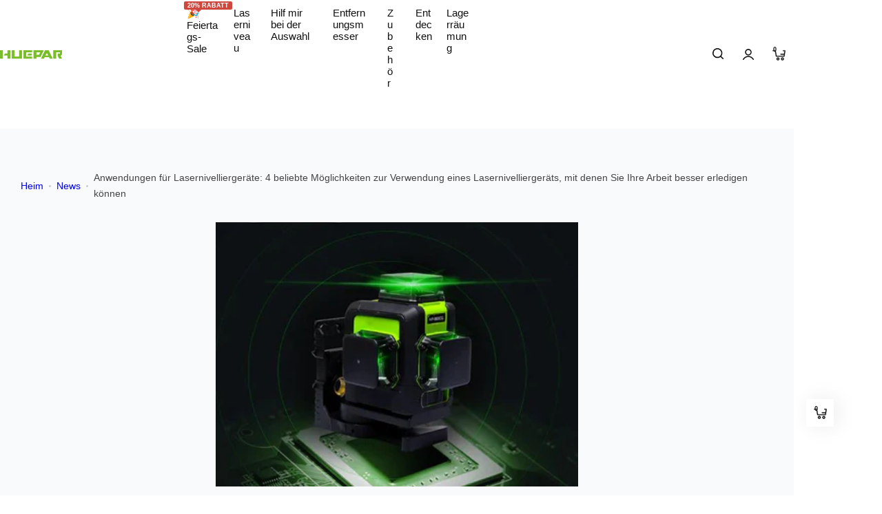

--- FILE ---
content_type: text/html; charset=utf-8
request_url: https://de.huepar.com/blogs/news/anwendungen-fur-lasernivelliergerate
body_size: 85705
content:


<!doctype html>
<html class="no-js" lang="de">
  <head>
    <meta charset="utf-8">
    <meta http-equiv="X-UA-Compatible" content="IE=edge">
    <meta name="viewport" content="width=device-width,initial-scale=1">
    <meta name="theme-color" content="">
    <link rel="canonical" href="https://de.huepar.com/blogs/news/anwendungen-fur-lasernivelliergerate"><link rel="icon" type="image/png" href="//de.huepar.com/cdn/shop/files/LOGO_-_HUEPAR.jpg?crop=center&height=32&v=1681802996&width=32"><title>
      4 beliebte Möglichkeiten zur Verwendung eines Lasernivelliers - Huepar
 &ndash; HUEPAR DE</title>
    
      <meta name="description" content="In diesem Blog werden 4 beliebte Möglichkeiten zur Verwendung eines Lasernivelliers diskutiert, die Anwendungen analysiert, wie Lasernivelliergeräte Ihre Arbeit verbessern, jetzt mehr erfahren!">
    
    <!-- Global site tag (gtag.js) - Google Ads: 349573797 -->
    <script async src="https://www.googletagmanager.com/gtag/js?id=AW-349573797"></script>
    <script>
      window.dataLayer = window.dataLayer || [];
      function gtag(){dataLayer.push(arguments);}
      gtag('js', new Date());

      gtag('config', 'AW-349573797');
    </script>
    <!-- Google tag (gtag.js) -->
    <script async src="https://www.googletagmanager.com/gtag/js?id=G-0ZE4JQLSCC"></script>
    <script>
      window.dataLayer = window.dataLayer || [];
      function gtag(){dataLayer.push(arguments);}
      gtag('js', new Date());

      gtag('config', 'G-9VS8XK5QHF');
    </script>

    <link rel="alternate" hreflang="fr-FR" href="https://fr.huepar.com/">
    <link rel="alternate" hreflang="de-DE" href="https://de.huepar.com/">
    <link rel="alternate" hreflang="en-AU" href="https://huepar.com.au/">
    <link rel="alternate" hreflang="en-CA" href="https://ca.huepar.com/">
    <link rel="alternate" hreflang="fr-CA" href="https://ca.huepar.com/fr">
    <link rel="alternate" hreflang="es-ES" href="https://es.huepar.com/">
    <link rel="alternate" hreflang="en-GB" href="https://uk.huepar.com/">
    <link rel="alternate" hreflang="en-EU" href="https://huepar.eu/">
    

<meta property="og:site_name" content="HUEPAR DE">
<meta property="og:url" content="https://de.huepar.com/blogs/news/anwendungen-fur-lasernivelliergerate">
<meta property="og:title" content="4 beliebte Möglichkeiten zur Verwendung eines Lasernivelliers - Huepar">
<meta property="og:type" content="article">
<meta property="og:description" content="In diesem Blog werden 4 beliebte Möglichkeiten zur Verwendung eines Lasernivelliers diskutiert, die Anwendungen analysiert, wie Lasernivelliergeräte Ihre Arbeit verbessern, jetzt mehr erfahren!"><meta property="og:image" content="http://de.huepar.com/cdn/shop/articles/anwendungen-fur-lasernivelliergerate-4-beliebte-moglichkeiten-zur-verwendung-eines-lasernivelliergerats-mit-denen-sie-ihre-arbeit-besser-erledigen-konnen-552284.webp?v=1723517553">
  <meta property="og:image:secure_url" content="https://de.huepar.com/cdn/shop/articles/anwendungen-fur-lasernivelliergerate-4-beliebte-moglichkeiten-zur-verwendung-eines-lasernivelliergerats-mit-denen-sie-ihre-arbeit-besser-erledigen-konnen-552284.webp?v=1723517553">
  <meta property="og:image:width" content="526">
  <meta property="og:image:height" content="526"><meta name="twitter:card" content="summary_large_image">
<meta name="twitter:title" content="4 beliebte Möglichkeiten zur Verwendung eines Lasernivelliers - Huepar">
<meta name="twitter:description" content="In diesem Blog werden 4 beliebte Möglichkeiten zur Verwendung eines Lasernivelliers diskutiert, die Anwendungen analysiert, wie Lasernivelliergeräte Ihre Arbeit verbessern, jetzt mehr erfahren!">

    <script>window.performance && window.performance.mark && window.performance.mark('shopify.content_for_header.start');</script><meta name="google-site-verification" content="UpKzoI-96CYFIvs415QnzA4xVusNvmvrVLGn2I4mf0o">
<meta id="shopify-digital-wallet" name="shopify-digital-wallet" content="/32657637509/digital_wallets/dialog">
<meta name="shopify-checkout-api-token" content="94f40161c9647b668d8d24e4dfca427e">
<meta id="in-context-paypal-metadata" data-shop-id="32657637509" data-venmo-supported="false" data-environment="production" data-locale="de_DE" data-paypal-v4="true" data-currency="EUR">
<link rel="alternate" type="application/atom+xml" title="Feed" href="/blogs/news.atom" />
<link rel="alternate" hreflang="x-default" href="https://de.huepar.com/blogs/news/anwendungen-fur-lasernivelliergerate">
<link rel="alternate" hreflang="de" href="https://de.huepar.com/blogs/news/anwendungen-fur-lasernivelliergerate">
<link rel="alternate" hreflang="de-AT" href="https://de.huepar.com/de-at/blogs/news/anwendungen-fur-lasernivelliergerate">
<script async="async" src="/checkouts/internal/preloads.js?locale=de-DE"></script>
<link rel="preconnect" href="https://shop.app" crossorigin="anonymous">
<script async="async" src="https://shop.app/checkouts/internal/preloads.js?locale=de-DE&shop_id=32657637509" crossorigin="anonymous"></script>
<script id="apple-pay-shop-capabilities" type="application/json">{"shopId":32657637509,"countryCode":"GB","currencyCode":"EUR","merchantCapabilities":["supports3DS"],"merchantId":"gid:\/\/shopify\/Shop\/32657637509","merchantName":"HUEPAR DE","requiredBillingContactFields":["postalAddress","email","phone"],"requiredShippingContactFields":["postalAddress","email","phone"],"shippingType":"shipping","supportedNetworks":["visa","maestro","masterCard","amex","discover","elo"],"total":{"type":"pending","label":"HUEPAR DE","amount":"1.00"},"shopifyPaymentsEnabled":true,"supportsSubscriptions":true}</script>
<script id="shopify-features" type="application/json">{"accessToken":"94f40161c9647b668d8d24e4dfca427e","betas":["rich-media-storefront-analytics"],"domain":"de.huepar.com","predictiveSearch":true,"shopId":32657637509,"locale":"de"}</script>
<script>var Shopify = Shopify || {};
Shopify.shop = "huepar-de.myshopify.com";
Shopify.locale = "de";
Shopify.currency = {"active":"EUR","rate":"1.0"};
Shopify.country = "DE";
Shopify.theme = {"name":"HUEPAR DE - 2025 V2","id":180772077945,"schema_name":"Custom Theme","schema_version":"2.5.0","theme_store_id":null,"role":"main"};
Shopify.theme.handle = "null";
Shopify.theme.style = {"id":null,"handle":null};
Shopify.cdnHost = "de.huepar.com/cdn";
Shopify.routes = Shopify.routes || {};
Shopify.routes.root = "/";</script>
<script type="module">!function(o){(o.Shopify=o.Shopify||{}).modules=!0}(window);</script>
<script>!function(o){function n(){var o=[];function n(){o.push(Array.prototype.slice.apply(arguments))}return n.q=o,n}var t=o.Shopify=o.Shopify||{};t.loadFeatures=n(),t.autoloadFeatures=n()}(window);</script>
<script>
  window.ShopifyPay = window.ShopifyPay || {};
  window.ShopifyPay.apiHost = "shop.app\/pay";
  window.ShopifyPay.redirectState = null;
</script>
<script id="shop-js-analytics" type="application/json">{"pageType":"article"}</script>
<script defer="defer" async type="module" src="//de.huepar.com/cdn/shopifycloud/shop-js/modules/v2/client.init-shop-cart-sync_HUjMWWU5.de.esm.js"></script>
<script defer="defer" async type="module" src="//de.huepar.com/cdn/shopifycloud/shop-js/modules/v2/chunk.common_QpfDqRK1.esm.js"></script>
<script type="module">
  await import("//de.huepar.com/cdn/shopifycloud/shop-js/modules/v2/client.init-shop-cart-sync_HUjMWWU5.de.esm.js");
await import("//de.huepar.com/cdn/shopifycloud/shop-js/modules/v2/chunk.common_QpfDqRK1.esm.js");

  window.Shopify.SignInWithShop?.initShopCartSync?.({"fedCMEnabled":true,"windoidEnabled":true});

</script>
<script>
  window.Shopify = window.Shopify || {};
  if (!window.Shopify.featureAssets) window.Shopify.featureAssets = {};
  window.Shopify.featureAssets['shop-js'] = {"shop-cart-sync":["modules/v2/client.shop-cart-sync_ByUgVWtJ.de.esm.js","modules/v2/chunk.common_QpfDqRK1.esm.js"],"init-fed-cm":["modules/v2/client.init-fed-cm_CVqhkk-1.de.esm.js","modules/v2/chunk.common_QpfDqRK1.esm.js"],"shop-button":["modules/v2/client.shop-button_B0pFlqys.de.esm.js","modules/v2/chunk.common_QpfDqRK1.esm.js"],"shop-cash-offers":["modules/v2/client.shop-cash-offers_CaaeZ5wd.de.esm.js","modules/v2/chunk.common_QpfDqRK1.esm.js","modules/v2/chunk.modal_CS8dP9kO.esm.js"],"init-windoid":["modules/v2/client.init-windoid_B-gyVqfY.de.esm.js","modules/v2/chunk.common_QpfDqRK1.esm.js"],"shop-toast-manager":["modules/v2/client.shop-toast-manager_DgTeluS3.de.esm.js","modules/v2/chunk.common_QpfDqRK1.esm.js"],"init-shop-email-lookup-coordinator":["modules/v2/client.init-shop-email-lookup-coordinator_C5I212n4.de.esm.js","modules/v2/chunk.common_QpfDqRK1.esm.js"],"init-shop-cart-sync":["modules/v2/client.init-shop-cart-sync_HUjMWWU5.de.esm.js","modules/v2/chunk.common_QpfDqRK1.esm.js"],"avatar":["modules/v2/client.avatar_BTnouDA3.de.esm.js"],"pay-button":["modules/v2/client.pay-button_CJaF-UDc.de.esm.js","modules/v2/chunk.common_QpfDqRK1.esm.js"],"init-customer-accounts":["modules/v2/client.init-customer-accounts_BI_wUvuR.de.esm.js","modules/v2/client.shop-login-button_DTPR4l75.de.esm.js","modules/v2/chunk.common_QpfDqRK1.esm.js","modules/v2/chunk.modal_CS8dP9kO.esm.js"],"init-shop-for-new-customer-accounts":["modules/v2/client.init-shop-for-new-customer-accounts_C4qR5Wl-.de.esm.js","modules/v2/client.shop-login-button_DTPR4l75.de.esm.js","modules/v2/chunk.common_QpfDqRK1.esm.js","modules/v2/chunk.modal_CS8dP9kO.esm.js"],"shop-login-button":["modules/v2/client.shop-login-button_DTPR4l75.de.esm.js","modules/v2/chunk.common_QpfDqRK1.esm.js","modules/v2/chunk.modal_CS8dP9kO.esm.js"],"init-customer-accounts-sign-up":["modules/v2/client.init-customer-accounts-sign-up_SG5gYFpP.de.esm.js","modules/v2/client.shop-login-button_DTPR4l75.de.esm.js","modules/v2/chunk.common_QpfDqRK1.esm.js","modules/v2/chunk.modal_CS8dP9kO.esm.js"],"shop-follow-button":["modules/v2/client.shop-follow-button_CmMsyvrH.de.esm.js","modules/v2/chunk.common_QpfDqRK1.esm.js","modules/v2/chunk.modal_CS8dP9kO.esm.js"],"checkout-modal":["modules/v2/client.checkout-modal_tfCxQqrq.de.esm.js","modules/v2/chunk.common_QpfDqRK1.esm.js","modules/v2/chunk.modal_CS8dP9kO.esm.js"],"lead-capture":["modules/v2/client.lead-capture_Ccz5Zm6k.de.esm.js","modules/v2/chunk.common_QpfDqRK1.esm.js","modules/v2/chunk.modal_CS8dP9kO.esm.js"],"shop-login":["modules/v2/client.shop-login_BfivnucW.de.esm.js","modules/v2/chunk.common_QpfDqRK1.esm.js","modules/v2/chunk.modal_CS8dP9kO.esm.js"],"payment-terms":["modules/v2/client.payment-terms_D2Mn0eFV.de.esm.js","modules/v2/chunk.common_QpfDqRK1.esm.js","modules/v2/chunk.modal_CS8dP9kO.esm.js"]};
</script>
<script>(function() {
  var isLoaded = false;
  function asyncLoad() {
    if (isLoaded) return;
    isLoaded = true;
    var urls = ["https:\/\/static.shareasale.com\/json\/shopify\/deduplication.js?shop=huepar-de.myshopify.com"];
    for (var i = 0; i < urls.length; i++) {
      var s = document.createElement('script');
      s.type = 'text/javascript';
      s.async = true;
      s.src = urls[i];
      var x = document.getElementsByTagName('script')[0];
      x.parentNode.insertBefore(s, x);
    }
  };
  if(window.attachEvent) {
    window.attachEvent('onload', asyncLoad);
  } else {
    window.addEventListener('load', asyncLoad, false);
  }
})();</script>
<script id="__st">var __st={"a":32657637509,"offset":28800,"reqid":"5a3be3c4-fddf-49bb-b615-92a4c1f08f5c-1768756504","pageurl":"de.huepar.com\/blogs\/news\/anwendungen-fur-lasernivelliergerate","s":"articles-558701117617","u":"46f8509e9abf","p":"article","rtyp":"article","rid":558701117617};</script>
<script>window.ShopifyPaypalV4VisibilityTracking = true;</script>
<script id="captcha-bootstrap">!function(){'use strict';const t='contact',e='account',n='new_comment',o=[[t,t],['blogs',n],['comments',n],[t,'customer']],c=[[e,'customer_login'],[e,'guest_login'],[e,'recover_customer_password'],[e,'create_customer']],r=t=>t.map((([t,e])=>`form[action*='/${t}']:not([data-nocaptcha='true']) input[name='form_type'][value='${e}']`)).join(','),a=t=>()=>t?[...document.querySelectorAll(t)].map((t=>t.form)):[];function s(){const t=[...o],e=r(t);return a(e)}const i='password',u='form_key',d=['recaptcha-v3-token','g-recaptcha-response','h-captcha-response',i],f=()=>{try{return window.sessionStorage}catch{return}},m='__shopify_v',_=t=>t.elements[u];function p(t,e,n=!1){try{const o=window.sessionStorage,c=JSON.parse(o.getItem(e)),{data:r}=function(t){const{data:e,action:n}=t;return t[m]||n?{data:e,action:n}:{data:t,action:n}}(c);for(const[e,n]of Object.entries(r))t.elements[e]&&(t.elements[e].value=n);n&&o.removeItem(e)}catch(o){console.error('form repopulation failed',{error:o})}}const l='form_type',E='cptcha';function T(t){t.dataset[E]=!0}const w=window,h=w.document,L='Shopify',v='ce_forms',y='captcha';let A=!1;((t,e)=>{const n=(g='f06e6c50-85a8-45c8-87d0-21a2b65856fe',I='https://cdn.shopify.com/shopifycloud/storefront-forms-hcaptcha/ce_storefront_forms_captcha_hcaptcha.v1.5.2.iife.js',D={infoText:'Durch hCaptcha geschützt',privacyText:'Datenschutz',termsText:'Allgemeine Geschäftsbedingungen'},(t,e,n)=>{const o=w[L][v],c=o.bindForm;if(c)return c(t,g,e,D).then(n);var r;o.q.push([[t,g,e,D],n]),r=I,A||(h.body.append(Object.assign(h.createElement('script'),{id:'captcha-provider',async:!0,src:r})),A=!0)});var g,I,D;w[L]=w[L]||{},w[L][v]=w[L][v]||{},w[L][v].q=[],w[L][y]=w[L][y]||{},w[L][y].protect=function(t,e){n(t,void 0,e),T(t)},Object.freeze(w[L][y]),function(t,e,n,w,h,L){const[v,y,A,g]=function(t,e,n){const i=e?o:[],u=t?c:[],d=[...i,...u],f=r(d),m=r(i),_=r(d.filter((([t,e])=>n.includes(e))));return[a(f),a(m),a(_),s()]}(w,h,L),I=t=>{const e=t.target;return e instanceof HTMLFormElement?e:e&&e.form},D=t=>v().includes(t);t.addEventListener('submit',(t=>{const e=I(t);if(!e)return;const n=D(e)&&!e.dataset.hcaptchaBound&&!e.dataset.recaptchaBound,o=_(e),c=g().includes(e)&&(!o||!o.value);(n||c)&&t.preventDefault(),c&&!n&&(function(t){try{if(!f())return;!function(t){const e=f();if(!e)return;const n=_(t);if(!n)return;const o=n.value;o&&e.removeItem(o)}(t);const e=Array.from(Array(32),(()=>Math.random().toString(36)[2])).join('');!function(t,e){_(t)||t.append(Object.assign(document.createElement('input'),{type:'hidden',name:u})),t.elements[u].value=e}(t,e),function(t,e){const n=f();if(!n)return;const o=[...t.querySelectorAll(`input[type='${i}']`)].map((({name:t})=>t)),c=[...d,...o],r={};for(const[a,s]of new FormData(t).entries())c.includes(a)||(r[a]=s);n.setItem(e,JSON.stringify({[m]:1,action:t.action,data:r}))}(t,e)}catch(e){console.error('failed to persist form',e)}}(e),e.submit())}));const S=(t,e)=>{t&&!t.dataset[E]&&(n(t,e.some((e=>e===t))),T(t))};for(const o of['focusin','change'])t.addEventListener(o,(t=>{const e=I(t);D(e)&&S(e,y())}));const B=e.get('form_key'),M=e.get(l),P=B&&M;t.addEventListener('DOMContentLoaded',(()=>{const t=y();if(P)for(const e of t)e.elements[l].value===M&&p(e,B);[...new Set([...A(),...v().filter((t=>'true'===t.dataset.shopifyCaptcha))])].forEach((e=>S(e,t)))}))}(h,new URLSearchParams(w.location.search),n,t,e,['guest_login'])})(!0,!0)}();</script>
<script integrity="sha256-4kQ18oKyAcykRKYeNunJcIwy7WH5gtpwJnB7kiuLZ1E=" data-source-attribution="shopify.loadfeatures" defer="defer" src="//de.huepar.com/cdn/shopifycloud/storefront/assets/storefront/load_feature-a0a9edcb.js" crossorigin="anonymous"></script>
<script crossorigin="anonymous" defer="defer" src="//de.huepar.com/cdn/shopifycloud/storefront/assets/shopify_pay/storefront-65b4c6d7.js?v=20250812"></script>
<script data-source-attribution="shopify.dynamic_checkout.dynamic.init">var Shopify=Shopify||{};Shopify.PaymentButton=Shopify.PaymentButton||{isStorefrontPortableWallets:!0,init:function(){window.Shopify.PaymentButton.init=function(){};var t=document.createElement("script");t.src="https://de.huepar.com/cdn/shopifycloud/portable-wallets/latest/portable-wallets.de.js",t.type="module",document.head.appendChild(t)}};
</script>
<script data-source-attribution="shopify.dynamic_checkout.buyer_consent">
  function portableWalletsHideBuyerConsent(e){var t=document.getElementById("shopify-buyer-consent"),n=document.getElementById("shopify-subscription-policy-button");t&&n&&(t.classList.add("hidden"),t.setAttribute("aria-hidden","true"),n.removeEventListener("click",e))}function portableWalletsShowBuyerConsent(e){var t=document.getElementById("shopify-buyer-consent"),n=document.getElementById("shopify-subscription-policy-button");t&&n&&(t.classList.remove("hidden"),t.removeAttribute("aria-hidden"),n.addEventListener("click",e))}window.Shopify?.PaymentButton&&(window.Shopify.PaymentButton.hideBuyerConsent=portableWalletsHideBuyerConsent,window.Shopify.PaymentButton.showBuyerConsent=portableWalletsShowBuyerConsent);
</script>
<script data-source-attribution="shopify.dynamic_checkout.cart.bootstrap">document.addEventListener("DOMContentLoaded",(function(){function t(){return document.querySelector("shopify-accelerated-checkout-cart, shopify-accelerated-checkout")}if(t())Shopify.PaymentButton.init();else{new MutationObserver((function(e,n){t()&&(Shopify.PaymentButton.init(),n.disconnect())})).observe(document.body,{childList:!0,subtree:!0})}}));
</script>
<script id='scb4127' type='text/javascript' async='' src='https://de.huepar.com/cdn/shopifycloud/privacy-banner/storefront-banner.js'></script><link id="shopify-accelerated-checkout-styles" rel="stylesheet" media="screen" href="https://de.huepar.com/cdn/shopifycloud/portable-wallets/latest/accelerated-checkout-backwards-compat.css" crossorigin="anonymous">
<style id="shopify-accelerated-checkout-cart">
        #shopify-buyer-consent {
  margin-top: 1em;
  display: inline-block;
  width: 100%;
}

#shopify-buyer-consent.hidden {
  display: none;
}

#shopify-subscription-policy-button {
  background: none;
  border: none;
  padding: 0;
  text-decoration: underline;
  font-size: inherit;
  cursor: pointer;
}

#shopify-subscription-policy-button::before {
  box-shadow: none;
}

      </style>

<script>window.performance && window.performance.mark && window.performance.mark('shopify.content_for_header.end');</script>
    <link href="//de.huepar.com/cdn/shop/t/62/assets/critical.css?v=131639700487158430801765450227" rel="stylesheet" type="text/css" media="all" />
    
      <link href="//de.huepar.com/cdn/shop/t/62/assets/animation.css?v=37846773924173991841751555896" rel="stylesheet" type="text/css" media="all" />

    
    <link href="//de.huepar.com/cdn/shop/t/62/assets/product-card.css?v=95873550443790351211765450088" rel="stylesheet" type="text/css" media="all" />
    <link href="//de.huepar.com/cdn/shop/t/62/assets/swiper-bundle.min.css?v=17659665397147641121751555896" rel="stylesheet" type="text/css" media="all" />
    <link href="//de.huepar.com/cdn/shop/t/62/assets/judgeme-reviews.css?v=1255948767749654741754020972" rel="stylesheet" type="text/css" media="all" />
    



  
  <link rel="preload" as="font" href="" type="font/woff2" crossorigin>
  
<style data-shopify></style>


  
  <link rel="preload" as="font" href="//de.huepar.com/cdn/fonts/oswald/oswald_n5.8ad4910bfdb43e150746ef7aa67f3553e3abe8e2.woff2" type="font/woff2" crossorigin>
  
<style data-shopify>@font-face {
  font-family: Oswald;
  font-weight: 200;
  font-style: normal;
  font-display: swap;
  src: url("//de.huepar.com/cdn/fonts/oswald/oswald_n2.14ca1553c4d858b47dc9f36522250cf755cb3776.woff2") format("woff2"),
       url("//de.huepar.com/cdn/fonts/oswald/oswald_n2.ff416699c1319d2cac083dbc80a6e345193c85fc.woff") format("woff");
}
@font-face {
  font-family: Oswald;
  font-weight: 300;
  font-style: normal;
  font-display: swap;
  src: url("//de.huepar.com/cdn/fonts/oswald/oswald_n3.5e1367501ca69370d84b28bb3e29485e5178d388.woff2") format("woff2"),
       url("//de.huepar.com/cdn/fonts/oswald/oswald_n3.cfa18f7353e13af9f0069f6d616bed3d258993d6.woff") format("woff");
}
@font-face {
  font-family: Oswald;
  font-weight: 400;
  font-style: normal;
  font-display: swap;
  src: url("//de.huepar.com/cdn/fonts/oswald/oswald_n4.7760ed7a63e536050f64bb0607ff70ce07a480bd.woff2") format("woff2"),
       url("//de.huepar.com/cdn/fonts/oswald/oswald_n4.ae5e497f60fc686568afe76e9ff1872693c533e9.woff") format("woff");
}
@font-face {
  font-family: Oswald;
  font-weight: 500;
  font-style: normal;
  font-display: swap;
  src: url("//de.huepar.com/cdn/fonts/oswald/oswald_n5.8ad4910bfdb43e150746ef7aa67f3553e3abe8e2.woff2") format("woff2"),
       url("//de.huepar.com/cdn/fonts/oswald/oswald_n5.93ee52108163c48c91111cf33b0a57021467b66e.woff") format("woff");
}
@font-face {
  font-family: Oswald;
  font-weight: 600;
  font-style: normal;
  font-display: swap;
  src: url("//de.huepar.com/cdn/fonts/oswald/oswald_n6.26b6bffb711f770c328e7af9685d4798dcb4f0b3.woff2") format("woff2"),
       url("//de.huepar.com/cdn/fonts/oswald/oswald_n6.2feb7f52d7eb157822c86dfd93893da013b08d5d.woff") format("woff");
}
@font-face {
  font-family: Oswald;
  font-weight: 700;
  font-style: normal;
  font-display: swap;
  src: url("//de.huepar.com/cdn/fonts/oswald/oswald_n7.b3ba3d6f1b341d51018e3cfba146932b55221727.woff2") format("woff2"),
       url("//de.huepar.com/cdn/fonts/oswald/oswald_n7.6cec6bed2bb070310ad90e19ea7a56b65fd83c0b.woff") format("woff");
}
</style>




<style data-shopify>
  :root {
    --body-font: "system_ui", -apple-system, 'Segoe UI', Roboto, 'Helvetica Neue', 'Noto Sans', 'Liberation Sans', Arial, sans-serif, 'Apple Color Emoji', 'Segoe UI Emoji', 'Segoe UI Symbol', 'Noto Color Emoji';, sans-serif;
    --heading-font: Oswald, sans-serif;, sans-serif;
    --menu-font: Oswald, sans-serif;, sans-serif;
    --btn-font: Oswald, sans-serif;, sans-serif;
  }
</style>

    
    <script type="text/javascript">
    (function(c,l,a,r,i,t,y){
        c[a]=c[a]||function(){(c[a].q=c[a].q||[]).push(arguments)};
        t=l.createElement(r);t.async=1;t.src="https://www.clarity.ms/tag/"+i;
        y=l.getElementsByTagName(r)[0];y.parentNode.insertBefore(t,y);
    })(window, document, "clarity", "script", "qti245wkbe");
</script>
    <style data-shopify>
      
        
        
        :root,
        .color-default {
          --color-background: #ffffff;
          
          --gradient-background: #ffffff;
          
          --color-primary: #00A341;
          --color-primary-rgb: 0, 163, 65;
          --color-text: #444444;
          --color-text-rgb: 68, 68, 68;
          --color-heading: #111111;
          --color-heading-rgb:17, 17, 17;
          --color-link: #444444;
          --color-link-hover: #00A341;
          --color-border: #ebebeb;
          /* Button primary */
          --btn-primary-color: #ffffff;
          --btn-primary-hover-color: #ffffff;
          --btn-primary-bg-color: #111111;
          
            --btn-primary-bg-graident-color: #111111;
          
          --btn-primary-hover-bg-color: #00A341;
          
            --btn-primary-hover-bg-color-graident: #00A341;
          
          /* Button outline */
          --btn-outline-color: #111111;
          --btn-outline-border-color: #111111;
          /* Button link */
          --btn-link-color: #111111;
          --btn-link-hover-color: #00A341;
          --input-color: var(--color-text);
          --input-placeholder-color: rgba(var(--color-heading-rgb), 0.55);
          --input-bg: rgba(255, 255, 255, 0.6);
        }
      
        
        
        
        .color-scheme-4faf0e4d-27f4-4d02-bc51-617383bab1a9 {
          --color-background: #f7f9fa;
          
          --gradient-background: #f7f9fa;
          
          --color-primary: #111111;
          --color-primary-rgb: 17, 17, 17;
          --color-text: #111111;
          --color-text-rgb: 17, 17, 17;
          --color-heading: #111111;
          --color-heading-rgb:17, 17, 17;
          --color-link: #111111;
          --color-link-hover: #111111;
          --color-border: #ebebeb;
          /* Button primary */
          --btn-primary-color: #ffffff;
          --btn-primary-hover-color: #ffffff;
          --btn-primary-bg-color: #111111;
          
            --btn-primary-bg-graident-color: #111111;
          
          --btn-primary-hover-bg-color: #00A341;
          
            --btn-primary-hover-bg-color-graident: #00A341;
          
          /* Button outline */
          --btn-outline-color: #111111;
          --btn-outline-border-color: #111111;
          /* Button link */
          --btn-link-color: #111111;
          --btn-link-hover-color: #00A341;
          --input-color: var(--color-text);
          --input-placeholder-color: rgba(var(--color-heading-rgb), 0.55);
          --input-bg: rgba(247, 249, 250, 0.6);
        }
      
        
        
        
        .color-scheme-bb1431b0-be4a-4b03-a450-f572c07e3904 {
          --color-background: #f5f5f5;
          
          --gradient-background: #f5f5f5;
          
          --color-primary: #00A341;
          --color-primary-rgb: 0, 163, 65;
          --color-text: #ffffff;
          --color-text-rgb: 255, 255, 255;
          --color-heading: #ffffff;
          --color-heading-rgb:255, 255, 255;
          --color-link: #ffffff;
          --color-link-hover: #00A341;
          --color-border: #14854e69;
          /* Button primary */
          --btn-primary-color: #444444;
          --btn-primary-hover-color: #00A341;
          --btn-primary-bg-color: #ffffff;
          
            --btn-primary-bg-graident-color: #ffffff;
          
          --btn-primary-hover-bg-color: #ffffff;
          
            --btn-primary-hover-bg-color-graident: #ffffff;
          
          /* Button outline */
          --btn-outline-color: #444444;
          --btn-outline-border-color: #ffffff;
          /* Button link */
          --btn-link-color: #ffffff;
          --btn-link-hover-color: #00A341;
          --input-color: var(--color-text);
          --input-placeholder-color: rgba(var(--color-heading-rgb), 0.55);
          --input-bg: rgba(245, 245, 245, 0.6);
        }
      
        
        
        
        .color-scheme-3d10de96-a479-49bd-819c-e044746b4f3e {
          --color-background: #ffffff;
          
          --gradient-background: #ffffff;
          
          --color-primary: #00A341;
          --color-primary-rgb: 0, 163, 65;
          --color-text: #ffffff;
          --color-text-rgb: 255, 255, 255;
          --color-heading: #ffffff;
          --color-heading-rgb:255, 255, 255;
          --color-link: #ffffff;
          --color-link-hover: #00A341;
          --color-border: #ebebeb;
          /* Button primary */
          --btn-primary-color: #444444;
          --btn-primary-hover-color: #ffffff;
          --btn-primary-bg-color: #f7f9fa;
          
            --btn-primary-bg-graident-color: #f7f9fa;
          
          --btn-primary-hover-bg-color: #00A341;
          
            --btn-primary-hover-bg-color-graident: #00A341;
          
          /* Button outline */
          --btn-outline-color: #111111;
          --btn-outline-border-color: #111111;
          /* Button link */
          --btn-link-color: #111111;
          --btn-link-hover-color: #00A341;
          --input-color: var(--color-text);
          --input-placeholder-color: rgba(var(--color-heading-rgb), 0.55);
          --input-bg: rgba(255, 255, 255, 0.6);
        }
      
        
        
        
        .color-scheme-2b5c6c91-201d-4fb1-aba3-e6d562656976 {
          --color-background: #ffffff;
          
          --gradient-background: #ffffff;
          
          --color-primary: #00A341;
          --color-primary-rgb: 0, 163, 65;
          --color-text: #111111;
          --color-text-rgb: 17, 17, 17;
          --color-heading: #000000;
          --color-heading-rgb:0, 0, 0;
          --color-link: #111111;
          --color-link-hover: #00A341;
          --color-border: #ebebeb;
          /* Button primary */
          --btn-primary-color: #ffffff;
          --btn-primary-hover-color: #ffffff;
          --btn-primary-bg-color: #111111;
          
            --btn-primary-bg-graident-color: #111111;
          
          --btn-primary-hover-bg-color: #00A341;
          
            --btn-primary-hover-bg-color-graident: #00A341;
          
          /* Button outline */
          --btn-outline-color: #111111;
          --btn-outline-border-color: #111111;
          /* Button link */
          --btn-link-color: #111111;
          --btn-link-hover-color: #00A341;
          --input-color: var(--color-text);
          --input-placeholder-color: rgba(var(--color-heading-rgb), 0.55);
          --input-bg: rgba(255, 255, 255, 0.6);
        }
      
        
        
        
        .color-scheme-accf3b11-ba40-4a3e-bafb-243ece6683ec {
          --color-background: rgba(0,0,0,0);
          
          --gradient-background: linear-gradient(180deg, rgba(0, 1, 6, 1) 70%, rgba(0, 71, 22, 0.82) 94%);
          
          --color-primary: #ffffff;
          --color-primary-rgb: 255, 255, 255;
          --color-text: #ebebeb;
          --color-text-rgb: 235, 235, 235;
          --color-heading: #ffffff;
          --color-heading-rgb:255, 255, 255;
          --color-link: #ebebeb;
          --color-link-hover: #ffffff;
          --color-border: #ebebeb;
          /* Button primary */
          --btn-primary-color: #ffffff;
          --btn-primary-hover-color: #ffffff;
          --btn-primary-bg-color: #f5f5f5;
          
            --btn-primary-bg-graident-color: linear-gradient(135deg, rgba(122, 189, 39, 1), rgba(90, 146, 25, 1) 50%, rgba(57, 106, 11, 1) 100%);
          
          --btn-primary-hover-bg-color: #396a0b;
          
            --btn-primary-hover-bg-color-graident: linear-gradient(135deg, rgba(57, 106, 11, 1), rgba(90, 146, 25, 1) 50%, rgba(122, 189, 39, 1) 100%);
          
          /* Button outline */
          --btn-outline-color: #396a0b;
          --btn-outline-border-color: #111111;
          /* Button link */
          --btn-link-color: #ffffff;
          --btn-link-hover-color: #00A341;
          --input-color: var(--color-text);
          --input-placeholder-color: rgba(var(--color-heading-rgb), 0.55);
          --input-bg: rgba(0, 0, 0, 0.6);
        }
      
        
        
        
        .color-scheme-c78bfb21-5aff-497b-be68-98f01962f564 {
          --color-background: #111111;
          
          --gradient-background: #111111;
          
          --color-primary: #ffffff;
          --color-primary-rgb: 255, 255, 255;
          --color-text: #ffffff;
          --color-text-rgb: 255, 255, 255;
          --color-heading: #ffffff;
          --color-heading-rgb:255, 255, 255;
          --color-link: #ffffff;
          --color-link-hover: #ffffff;
          --color-border: #f5f5f5;
          /* Button primary */
          --btn-primary-color: #ffffff;
          --btn-primary-hover-color: #ffffff;
          --btn-primary-bg-color: #111111;
          
            --btn-primary-bg-graident-color: #111111;
          
          --btn-primary-hover-bg-color: #111111;
          
            --btn-primary-hover-bg-color-graident: #111111;
          
          /* Button outline */
          --btn-outline-color: #111111;
          --btn-outline-border-color: #111111;
          /* Button link */
          --btn-link-color: #111111;
          --btn-link-hover-color: #00A341;
          --input-color: var(--color-text);
          --input-placeholder-color: rgba(var(--color-heading-rgb), 0.55);
          --input-bg: rgba(17, 17, 17, 0.6);
        }
      
        
        
        
        .color-scheme-5b502f29-52dc-4c15-acea-13fb5bb525eb {
          --color-background: rgba(0,0,0,0);
          
          --gradient-background: linear-gradient(180deg, rgba(234, 247, 247, 1), rgba(228, 248, 248, 1) 100%);
          
          --color-primary: #d0473e;
          --color-primary-rgb: 208, 71, 62;
          --color-text: #2287ff;
          --color-text-rgb: 34, 135, 255;
          --color-heading: #005cb0;
          --color-heading-rgb:0, 92, 176;
          --color-link: #2287ff;
          --color-link-hover: #d0473e;
          --color-border: #005cb0;
          /* Button primary */
          --btn-primary-color: #ffffff;
          --btn-primary-hover-color: #ffffff;
          --btn-primary-bg-color: #ffffff;
          
            --btn-primary-bg-graident-color: linear-gradient(65deg, rgba(44, 126, 208, 1), rgba(0, 169, 225, 1) 41.33%, rgba(0, 219, 132, 1) 96.11%);
          
          --btn-primary-hover-bg-color: rgba(0,0,0,0);
          
            --btn-primary-hover-bg-color-graident: linear-gradient(65deg, rgba(0, 219, 132, 1), rgba(0, 169, 225, 1) 41.33%, rgba(44, 126, 208, 1) 96.11%);
          
          /* Button outline */
          --btn-outline-color: #111111;
          --btn-outline-border-color: #111111;
          /* Button link */
          --btn-link-color: #111111;
          --btn-link-hover-color: #00A341;
          --input-color: var(--color-text);
          --input-placeholder-color: rgba(var(--color-heading-rgb), 0.55);
          --input-bg: rgba(0, 0, 0, 0.6);
        }
      
        
        
        
        .color-scheme-3df2efa4-11ec-4d4f-83c6-1874dcf7bf01 {
          --color-background: #f7e7db;
          
          --gradient-background: #f7e7db;
          
          --color-primary: #14854e;
          --color-primary-rgb: 20, 133, 78;
          --color-text: #444444;
          --color-text-rgb: 68, 68, 68;
          --color-heading: #14854e;
          --color-heading-rgb:20, 133, 78;
          --color-link: #444444;
          --color-link-hover: #14854e;
          --color-border: #f7f9fa;
          /* Button primary */
          --btn-primary-color: #d63c3f;
          --btn-primary-hover-color: #ffffff;
          --btn-primary-bg-color: #f7e7db;
          
            --btn-primary-bg-graident-color: #f7e7db;
          
          --btn-primary-hover-bg-color: #63b512;
          
            --btn-primary-hover-bg-color-graident: #63b512;
          
          /* Button outline */
          --btn-outline-color: #d63c3f;
          --btn-outline-border-color: #ffffff;
          /* Button link */
          --btn-link-color: #14854e;
          --btn-link-hover-color: #ffffff;
          --input-color: var(--color-text);
          --input-placeholder-color: rgba(var(--color-heading-rgb), 0.55);
          --input-bg: rgba(247, 231, 219, 0.6);
        }
      
        
        
        
        .color-scheme-0a7b539f-2be2-42ef-9a4e-148372d18724 {
          --color-background: #f7f9fa;
          
          --gradient-background: radial-gradient(rgba(122, 189, 39, 1), rgba(90, 146, 25, 1) 50%, rgba(57, 106, 11, 1) 100%);
          
          --color-primary: #ff9900;
          --color-primary-rgb: 255, 153, 0;
          --color-text: #ffffff;
          --color-text-rgb: 255, 255, 255;
          --color-heading: #efc786;
          --color-heading-rgb:239, 199, 134;
          --color-link: #ffffff;
          --color-link-hover: #ff9900;
          --color-border: #ebebeb;
          /* Button primary */
          --btn-primary-color: #ffffff;
          --btn-primary-hover-color: #ffffff;
          --btn-primary-bg-color: #986ebd;
          
            --btn-primary-bg-graident-color: linear-gradient(65deg, rgba(116, 22, 180, 1) 3%, rgba(98, 19, 145, 1) 50%, rgba(77, 10, 112, 1) 98%);
          
          --btn-primary-hover-bg-color: #6a33d8;
          
            --btn-primary-hover-bg-color-graident: linear-gradient(65deg, rgba(77, 10, 112, 1), rgba(98, 19, 145, 1) 50%, rgba(116, 22, 180, 1) 100%);
          
          /* Button outline */
          --btn-outline-color: #6a33d8;
          --btn-outline-border-color: #6a33d8;
          /* Button link */
          --btn-link-color: rgba(0,0,0,0);
          --btn-link-hover-color: #00A341;
          --input-color: var(--color-text);
          --input-placeholder-color: rgba(var(--color-heading-rgb), 0.55);
          --input-bg: rgba(247, 249, 250, 0.6);
        }
      
        
        
        
        .color-scheme-c7cf4040-2fee-438d-aeba-cd7bdcdf478a {
          --color-background: #f7e7db;
          
          --gradient-background: #f7e7db;
          
          --color-primary: #ffffff;
          --color-primary-rgb: 255, 255, 255;
          --color-text: #444444;
          --color-text-rgb: 68, 68, 68;
          --color-heading: #14854e;
          --color-heading-rgb:20, 133, 78;
          --color-link: #444444;
          --color-link-hover: #ffffff;
          --color-border: #ebebeb;
          /* Button primary */
          --btn-primary-color: #d63c3f;
          --btn-primary-hover-color: #63b512;
          --btn-primary-bg-color: #ffffff;
          
            --btn-primary-bg-graident-color: #ffffff;
          
          --btn-primary-hover-bg-color: #ffffff;
          
            --btn-primary-hover-bg-color-graident: #ffffff;
          
          /* Button outline */
          --btn-outline-color: #d63c3f;
          --btn-outline-border-color: #ffffff;
          /* Button link */
          --btn-link-color: #444444;
          --btn-link-hover-color: #ffffff;
          --input-color: var(--color-text);
          --input-placeholder-color: rgba(var(--color-heading-rgb), 0.55);
          --input-bg: rgba(247, 231, 219, 0.6);
        }
      
      body, .color-default, .color-scheme-4faf0e4d-27f4-4d02-bc51-617383bab1a9, .color-scheme-bb1431b0-be4a-4b03-a450-f572c07e3904, .color-scheme-3d10de96-a479-49bd-819c-e044746b4f3e, .color-scheme-2b5c6c91-201d-4fb1-aba3-e6d562656976, .color-scheme-accf3b11-ba40-4a3e-bafb-243ece6683ec, .color-scheme-c78bfb21-5aff-497b-be68-98f01962f564, .color-scheme-5b502f29-52dc-4c15-acea-13fb5bb525eb, .color-scheme-3df2efa4-11ec-4d4f-83c6-1874dcf7bf01, .color-scheme-0a7b539f-2be2-42ef-9a4e-148372d18724, .color-scheme-c7cf4040-2fee-438d-aeba-cd7bdcdf478a {
        color: var(--color-text);
        background-color: var(--color-background);
      }
      :root {
        --border-color-base: #e5e5e5;
        --light-grey-color: #f5f5f5;
         --rounded-radius: 6px;
        --logo-width: 82px;
        --body-font-size: 15px;
        --body-line-height: 1.714;
        --body-weight: 400;
        --heading-font-scale: 1.0;
        --heading-text-transform: unset;
        --heading-letter-spacing: -0.02em;
        --heading-weight: 600;
        --subheading-weight: 500;
        --medium-font-weight: , ;
        --btn-text-transform: uppercase;
        --btn-radius: 6px;
        --btn-font-size: var(--body-font-size, 1.4rem);
        --btn-padding-y: .85rem;
        --btn-padding-x: 3.5rem;
        --btn-letter-spacing:  calc(var(--heading-letter-spacing) + 0.02em);
        --input-height: 4.25rem;
        
        --input-padding: .75rem 2rem;
        
        --inputs-border-width: 1px;
        --input-color: var(--color-text);
        --input-border-radius: var(--btn-radius);
        --input-font-size:  16px  ;
        --input-placeholder-color: rgba(var(--color-heading-rgb), 0.6);
        --page-width: 1160px;
        --page-width-value: 1160;
        --fluid-container-width: 1410px;
        --fluid-container-width-value: 1410px;
        --color-white: #FFF;
        --color-dark: #111;
        --h0-size: calc(var(--heading-font-scale) * 4.8rem);
        --h1-size: calc(var(--heading-font-scale) * 4rem);
        --h2-size: calc(var(--heading-font-scale) * 3.6rem);
        --h3-size: calc(var(--heading-font-scale) * 3rem);
        --h4-size:  calc(var(--heading-font-scale) * 2.4rem);
        --h5-size: calc(var(--heading-font-scale) * 1.8rem);
        --h6-size: calc(var(--heading-font-scale) * 1.6rem);
        --transition: 0.4s cubic-bezier(.3, 1, .3, 1);
        --duration-short: 0.3s;
        --duration-long: 0.5s;
        --transition-popup: transform .6s cubic-bezier(.7,0,.2,1);
        --zoom-transform: scale(1.05);
        --overlay-bg: rgba(0, 0, 0, 0.55);
        --grey-color: #f5f5f5;
        --section-spacing: 50px;
        --bs-gutter-x: 1.5rem;
        --shadow: 5px 0px 30px 0px rgba(0, 0, 0, 0.08);
        /* Badge color */
        --bages-radius: 15px;
        --bages-sale-color: #fff;
        --bages-sale-bg-color: #D0473E;
        --bages-new-color: #fff;
        --bages-new-bg-color: #3456e6;
        --bages-pre-order-color: #fff;
        --bages-pre-order-bg-color: #6a33d8;
        --bages-sold-out-color: #fff;
        --bages-sold-out-bg-color: #666666;
        --bages-custom-color: #fff;
        --bages-custom-bg-color: #14854e;
        --responsive-rate: ((100vw - 575px) / (1600 - 575));
      }
      @media (min-width: 768px) {
        :root{
          --section-spacing: 90px;
          --logo-width: px;
          --btn-padding-y: .85rem;
           --btn-padding-x: 3.5rem;
           --input-font-size: calc(var(--body-font-size) - 1px);
        }
      }
      @media (max-width: 1024.5px) {
        :root {
          --transition-popup: transform .35s cubic-bezier(.7,0,.2,1);
        }
      }
    </style>
    <link rel="stylesheet" href="//de.huepar.com/cdn/shop/t/62/assets/theme.css?v=82168896823852816741753065008" media="print" onload="this.media='all'">
    <noscript><link rel="stylesheet" href="//de.huepar.com/cdn/shop/t/62/assets/theme.css?v=82168896823852816741753065008"></noscript>
    <link rel="stylesheet" href="//de.huepar.com/cdn/shop/t/62/assets/popup.css?v=13408977344378989551751555897" media="print" onload="this.media='all'">
    <noscript><link rel="stylesheet" href="//de.huepar.com/cdn/shop/t/62/assets/popup.css?v=13408977344378989551751555897"></noscript>

    
      <script src="//de.huepar.com/cdn/shop/t/62/assets/preconnects7.js?v=158896073135968898031751555897" defer></script>
     


    <script src="//de.huepar.com/cdn/shop/t/62/assets/swiper-bundle.min.js?v=11536417429537323911751555897" defer="defer"></script>
    <script src="//de.huepar.com/cdn/shop/t/62/assets/motion.min.js?v=10862481246562860721751555897" type="module" defer="defer"></script>
    <script src="//de.huepar.com/cdn/shop/t/62/assets/global.js?v=119947458172139231231753064994" defer="defer"></script>
    <script>
      document.documentElement.className = document.documentElement.className.replace('no-js', 'js');
      if (Shopify.designMode) {
        document.documentElement.classList.add('shopify-design-mode');
      }
    </script>
  <!-- BEGIN app block: shopify://apps/judge-me-reviews/blocks/judgeme_core/61ccd3b1-a9f2-4160-9fe9-4fec8413e5d8 --><!-- Start of Judge.me Core -->






<link rel="dns-prefetch" href="https://cdnwidget.judge.me">
<link rel="dns-prefetch" href="https://cdn.judge.me">
<link rel="dns-prefetch" href="https://cdn1.judge.me">
<link rel="dns-prefetch" href="https://api.judge.me">

<script data-cfasync='false' class='jdgm-settings-script'>window.jdgmSettings={"pagination":5,"disable_web_reviews":false,"badge_no_review_text":"Keine Bewertungen","badge_n_reviews_text":"{{ n }} Bewertung/Bewertungen","badge_star_color":"#000000","hide_badge_preview_if_no_reviews":true,"badge_hide_text":false,"enforce_center_preview_badge":false,"widget_title":"Kundenbewertungen","widget_open_form_text":"Bewertung schreiben","widget_close_form_text":"Bewertung abbrechen","widget_refresh_page_text":"Seite aktualisieren","widget_summary_text":"Basierend auf {{ number_of_reviews }} Bewertung/Bewertungen","widget_no_review_text":"Schreiben Sie die erste Bewertung","widget_name_field_text":"Anzeigename","widget_verified_name_field_text":"Verifizierter Name (öffentlich)","widget_name_placeholder_text":"Anzeigename","widget_required_field_error_text":"Dieses Feld ist erforderlich.","widget_email_field_text":"E-Mail-Adresse","widget_verified_email_field_text":"Verifizierte E-Mail (privat, kann nicht bearbeitet werden)","widget_email_placeholder_text":"Ihre E-Mail-Adresse","widget_email_field_error_text":"Bitte geben Sie eine gültige E-Mail-Adresse ein.","widget_rating_field_text":"Bewertung","widget_review_title_field_text":"Bewertungstitel","widget_review_title_placeholder_text":"Geben Sie Ihrer Bewertung einen Titel","widget_review_body_field_text":"Bewertungsinhalt","widget_review_body_placeholder_text":"Beginnen Sie hier zu schreiben...","widget_pictures_field_text":"Bild/Video (optional)","widget_submit_review_text":"Bewertung abschicken","widget_submit_verified_review_text":"Verifizierte Bewertung abschicken","widget_submit_success_msg_with_auto_publish":"Vielen Dank! Bitte aktualisieren Sie die Seite in wenigen Momenten, um Ihre Bewertung zu sehen. Sie können Ihre Bewertung entfernen oder bearbeiten, indem Sie sich bei \u003ca href='https://judge.me/login' target='_blank' rel='nofollow noopener'\u003eJudge.me\u003c/a\u003e anmelden","widget_submit_success_msg_no_auto_publish":"Vielen Dank! Ihre Bewertung wird veröffentlicht, sobald sie vom Shop-Administrator genehmigt wurde. Sie können Ihre Bewertung entfernen oder bearbeiten, indem Sie sich bei \u003ca href='https://judge.me/login' target='_blank' rel='nofollow noopener'\u003eJudge.me\u003c/a\u003e anmelden","widget_show_default_reviews_out_of_total_text":"Es werden {{ n_reviews_shown }} von {{ n_reviews }} Bewertungen angezeigt.","widget_show_all_link_text":"Alle anzeigen","widget_show_less_link_text":"Weniger anzeigen","widget_author_said_text":"{{ reviewer_name }} sagte:","widget_days_text":"vor {{ n }} Tag/Tagen","widget_weeks_text":"vor {{ n }} Woche/Wochen","widget_months_text":"vor {{ n }} Monat/Monaten","widget_years_text":"vor {{ n }} Jahr/Jahren","widget_yesterday_text":"Gestern","widget_today_text":"Heute","widget_replied_text":"\u003e\u003e {{ shop_name }} antwortete:","widget_read_more_text":"Mehr lesen","widget_reviewer_name_as_initial":"","widget_rating_filter_color":"#1687ff","widget_rating_filter_see_all_text":"Alle Bewertungen anzeigen","widget_sorting_most_recent_text":"Neueste","widget_sorting_highest_rating_text":"Höchste Bewertung","widget_sorting_lowest_rating_text":"Niedrigste Bewertung","widget_sorting_with_pictures_text":"Nur Bilder","widget_sorting_most_helpful_text":"Hilfreichste","widget_open_question_form_text":"Eine Frage stellen","widget_reviews_subtab_text":"Bewertungen","widget_questions_subtab_text":"Fragen","widget_question_label_text":"Frage","widget_answer_label_text":"Antwort","widget_question_placeholder_text":"Schreiben Sie hier Ihre Frage","widget_submit_question_text":"Frage absenden","widget_question_submit_success_text":"Vielen Dank für Ihre Frage! Wir werden Sie benachrichtigen, sobald sie beantwortet wird.","widget_star_color":"#3c3d41","verified_badge_text":"Verifiziert","verified_badge_bg_color":"","verified_badge_text_color":"","verified_badge_placement":"left-of-reviewer-name","widget_review_max_height":"","widget_hide_border":false,"widget_social_share":false,"widget_thumb":false,"widget_review_location_show":false,"widget_location_format":"country_iso_code","all_reviews_include_out_of_store_products":true,"all_reviews_out_of_store_text":"(außerhalb des Shops)","all_reviews_pagination":100,"all_reviews_product_name_prefix_text":"über","enable_review_pictures":true,"enable_question_anwser":false,"widget_theme":"","review_date_format":"mm/dd/yyyy","default_sort_method":"pictures-first","widget_product_reviews_subtab_text":"Produktbewertungen","widget_shop_reviews_subtab_text":"Shop-Bewertungen","widget_other_products_reviews_text":"Bewertungen für andere Produkte","widget_store_reviews_subtab_text":"Shop-Bewertungen","widget_no_store_reviews_text":"Dieser Shop hat noch keine Bewertungen erhalten","widget_web_restriction_product_reviews_text":"Dieses Produkt hat noch keine Bewertungen erhalten","widget_no_items_text":"Keine Elemente gefunden","widget_show_more_text":"Mehr anzeigen","widget_write_a_store_review_text":"Shop-Bewertung schreiben","widget_other_languages_heading":"Bewertungen in anderen Sprachen","widget_translate_review_text":"Bewertung übersetzen nach {{ language }}","widget_translating_review_text":"Übersetzung läuft...","widget_show_original_translation_text":"Original anzeigen ({{ language }})","widget_translate_review_failed_text":"Bewertung konnte nicht übersetzt werden.","widget_translate_review_retry_text":"Erneut versuchen","widget_translate_review_try_again_later_text":"Versuchen Sie es später noch einmal","show_product_url_for_grouped_product":false,"widget_sorting_pictures_first_text":"Bilder zuerst","show_pictures_on_all_rev_page_mobile":false,"show_pictures_on_all_rev_page_desktop":false,"floating_tab_hide_mobile_install_preference":false,"floating_tab_button_name":"★ Bewertungen","floating_tab_title":"Lassen Sie Kunden für uns sprechen","floating_tab_button_color":"","floating_tab_button_background_color":"","floating_tab_url":"","floating_tab_url_enabled":false,"floating_tab_tab_style":"text","all_reviews_text_badge_text":"Kunden bewerten uns mit {{ shop.metafields.judgeme.all_reviews_rating | round: 1 }}/5 basierend auf {{ shop.metafields.judgeme.all_reviews_count }} Bewertungen.","all_reviews_text_badge_text_branded_style":"{{ shop.metafields.judgeme.all_reviews_rating | round: 1 }} von 5 Sternen basierend auf {{ shop.metafields.judgeme.all_reviews_count }} Bewertungen","is_all_reviews_text_badge_a_link":false,"show_stars_for_all_reviews_text_badge":false,"all_reviews_text_badge_url":"","all_reviews_text_style":"text","all_reviews_text_color_style":"judgeme_brand_color","all_reviews_text_color":"#108474","all_reviews_text_show_jm_brand":true,"featured_carousel_show_header":true,"featured_carousel_title":"Lassen Sie Kunden für uns sprechen","testimonials_carousel_title":"Kunden sagen uns","videos_carousel_title":"Echte Kunden-Geschichten","cards_carousel_title":"Kunden sagen uns","featured_carousel_count_text":"aus {{ n }} Bewertungen","featured_carousel_add_link_to_all_reviews_page":false,"featured_carousel_url":"","featured_carousel_show_images":true,"featured_carousel_autoslide_interval":5,"featured_carousel_arrows_on_the_sides":false,"featured_carousel_height":250,"featured_carousel_width":80,"featured_carousel_image_size":0,"featured_carousel_image_height":250,"featured_carousel_arrow_color":"#eeeeee","verified_count_badge_style":"vintage","verified_count_badge_orientation":"horizontal","verified_count_badge_color_style":"judgeme_brand_color","verified_count_badge_color":"#108474","is_verified_count_badge_a_link":false,"verified_count_badge_url":"","verified_count_badge_show_jm_brand":true,"widget_rating_preset_default":5,"widget_first_sub_tab":"product-reviews","widget_show_histogram":true,"widget_histogram_use_custom_color":true,"widget_pagination_use_custom_color":false,"widget_star_use_custom_color":true,"widget_verified_badge_use_custom_color":false,"widget_write_review_use_custom_color":false,"picture_reminder_submit_button":"Upload Pictures","enable_review_videos":false,"mute_video_by_default":false,"widget_sorting_videos_first_text":"Videos zuerst","widget_review_pending_text":"Pending","featured_carousel_items_for_large_screen":3,"social_share_options_order":"Facebook,Twitter","remove_microdata_snippet":true,"disable_json_ld":false,"enable_json_ld_products":false,"preview_badge_show_question_text":false,"preview_badge_no_question_text":"Keine Fragen","preview_badge_n_question_text":"{{ number_of_questions }} Frage/Fragen","qa_badge_show_icon":false,"qa_badge_position":"same-row","remove_judgeme_branding":false,"widget_add_search_bar":true,"widget_search_bar_placeholder":"Suchen","widget_sorting_verified_only_text":"Verified only","featured_carousel_theme":"default","featured_carousel_show_rating":true,"featured_carousel_show_title":true,"featured_carousel_show_body":true,"featured_carousel_show_date":false,"featured_carousel_show_reviewer":true,"featured_carousel_show_product":false,"featured_carousel_header_background_color":"#108474","featured_carousel_header_text_color":"#ffffff","featured_carousel_name_product_separator":"reviewed","featured_carousel_full_star_background":"#108474","featured_carousel_empty_star_background":"#dadada","featured_carousel_vertical_theme_background":"#f9fafb","featured_carousel_verified_badge_enable":false,"featured_carousel_verified_badge_color":"#108474","featured_carousel_border_style":"round","featured_carousel_review_line_length_limit":3,"featured_carousel_more_reviews_button_text":"Mehr Bewertungen lesen","featured_carousel_view_product_button_text":"Produkt ansehen","all_reviews_page_load_reviews_on":"scroll","all_reviews_page_load_more_text":"Mehr Bewertungen laden","disable_fb_tab_reviews":false,"enable_ajax_cdn_cache":false,"widget_public_name_text":"wird öffentlich angezeigt wie","default_reviewer_name":"John Smith","default_reviewer_name_has_non_latin":true,"widget_reviewer_anonymous":"Anonym","medals_widget_title":"Judge.me Review Medals","medals_widget_background_color":"#f9fafb","medals_widget_position":"footer_all_pages","medals_widget_border_color":"#f9fafb","medals_widget_verified_text_position":"left","medals_widget_use_monochromatic_version":false,"medals_widget_elements_color":"#108474","show_reviewer_avatar":true,"widget_invalid_yt_video_url_error_text":"Keine YouTube-Video-URL","widget_max_length_field_error_text":"Please enter no more than {0} characters.","widget_show_country_flag":false,"widget_show_collected_via_shop_app":true,"widget_verified_by_shop_badge_style":"light","widget_verified_by_shop_text":"Verifiziert vom Shop","widget_show_photo_gallery":true,"widget_load_with_code_splitting":true,"widget_ugc_install_preference":false,"widget_ugc_title":"Made by us, Shared by you","widget_ugc_subtitle":"Tag us to see your picture featured in our page","widget_ugc_arrows_color":"#ffffff","widget_ugc_primary_button_text":"Buy Now","widget_ugc_primary_button_background_color":"#108474","widget_ugc_primary_button_text_color":"#ffffff","widget_ugc_primary_button_border_width":"0","widget_ugc_primary_button_border_style":"none","widget_ugc_primary_button_border_color":"#108474","widget_ugc_primary_button_border_radius":"25","widget_ugc_secondary_button_text":"Load More","widget_ugc_secondary_button_background_color":"#ffffff","widget_ugc_secondary_button_text_color":"#108474","widget_ugc_secondary_button_border_width":"2","widget_ugc_secondary_button_border_style":"solid","widget_ugc_secondary_button_border_color":"#108474","widget_ugc_secondary_button_border_radius":"25","widget_ugc_reviews_button_text":"View Reviews","widget_ugc_reviews_button_background_color":"#ffffff","widget_ugc_reviews_button_text_color":"#108474","widget_ugc_reviews_button_border_width":"2","widget_ugc_reviews_button_border_style":"solid","widget_ugc_reviews_button_border_color":"#108474","widget_ugc_reviews_button_border_radius":"25","widget_ugc_reviews_button_link_to":"judgeme-reviews-page","widget_ugc_show_post_date":true,"widget_ugc_max_width":"800","widget_rating_metafield_value_type":true,"widget_primary_color":"#3c3d41","widget_enable_secondary_color":false,"widget_secondary_color":"#edf5f5","widget_summary_average_rating_text":"{{ average_rating }} von 5","widget_media_grid_title":"Kundenfotos \u0026 -videos","widget_media_grid_see_more_text":"Mehr sehen","widget_round_style":false,"widget_show_product_medals":false,"widget_verified_by_judgeme_text":"Verifiziert von Judge.me","widget_show_store_medals":true,"widget_verified_by_judgeme_text_in_store_medals":"Verifiziert von Judge.me","widget_media_field_exceed_quantity_message":"Entschuldigung, wir können nur {{ max_media }} für eine Bewertung akzeptieren.","widget_media_field_exceed_limit_message":"{{ file_name }} ist zu groß, bitte wählen Sie ein {{ media_type }} kleiner als {{ size_limit }}MB.","widget_review_submitted_text":"Bewertung abgesendet!","widget_question_submitted_text":"Frage abgesendet!","widget_close_form_text_question":"Abbrechen","widget_write_your_answer_here_text":"Schreiben Sie hier Ihre Antwort","widget_enabled_branded_link":true,"widget_show_collected_by_judgeme":false,"widget_reviewer_name_color":"","widget_write_review_text_color":"","widget_write_review_bg_color":"","widget_collected_by_judgeme_text":"gesammelt von Judge.me","widget_pagination_type":"standard","widget_load_more_text":"Mehr laden","widget_load_more_color":"#108474","widget_full_review_text":"Full Review","widget_read_more_reviews_text":"Read More Reviews","widget_read_questions_text":"Read Questions","widget_questions_and_answers_text":"Questions \u0026 Answers","widget_verified_by_text":"Verified by","widget_verified_text":"Verifiziert","widget_number_of_reviews_text":"{{ number_of_reviews }} reviews","widget_back_button_text":"Zurück","widget_next_button_text":"Weiter","widget_custom_forms_filter_button":"Filter","custom_forms_style":"vertical","widget_show_review_information":false,"how_reviews_are_collected":"Wie werden Bewertungen gesammelt?","widget_show_review_keywords":false,"widget_gdpr_statement":"Wie wir Ihre Daten verwenden: Wir kontaktieren Sie nur bezüglich der von Ihnen abgegebenen Bewertung und nur, wenn nötig. Durch das Absenden Ihrer Bewertung stimmen Sie den \u003ca href='https://judge.me/terms' target='_blank' rel='nofollow noopener'\u003eNutzungsbedingungen\u003c/a\u003e, der \u003ca href='https://judge.me/privacy' target='_blank' rel='nofollow noopener'\u003eDatenschutzrichtlinie\u003c/a\u003e und den \u003ca href='https://judge.me/content-policy' target='_blank' rel='nofollow noopener'\u003eInhaltsrichtlinien\u003c/a\u003e von Judge.me zu.","widget_multilingual_sorting_enabled":false,"widget_translate_review_content_enabled":false,"widget_translate_review_content_method":"manual","popup_widget_review_selection":"automatically_with_pictures","popup_widget_round_border_style":true,"popup_widget_show_title":true,"popup_widget_show_body":true,"popup_widget_show_reviewer":false,"popup_widget_show_product":true,"popup_widget_show_pictures":true,"popup_widget_use_review_picture":true,"popup_widget_show_on_home_page":true,"popup_widget_show_on_product_page":true,"popup_widget_show_on_collection_page":true,"popup_widget_show_on_cart_page":true,"popup_widget_position":"bottom_left","popup_widget_first_review_delay":5,"popup_widget_duration":5,"popup_widget_interval":5,"popup_widget_review_count":5,"popup_widget_hide_on_mobile":true,"review_snippet_widget_round_border_style":true,"review_snippet_widget_card_color":"#FFFFFF","review_snippet_widget_slider_arrows_background_color":"#FFFFFF","review_snippet_widget_slider_arrows_color":"#000000","review_snippet_widget_star_color":"#108474","show_product_variant":false,"all_reviews_product_variant_label_text":"Variante: ","widget_show_verified_branding":false,"widget_ai_summary_title":"Kunden sagen","widget_ai_summary_disclaimer":"KI-gestützte Bewertungszusammenfassung basierend auf aktuellen Kundenbewertungen","widget_show_ai_summary":false,"widget_show_ai_summary_bg":false,"widget_show_review_title_input":true,"redirect_reviewers_invited_via_email":"review_widget","request_store_review_after_product_review":false,"request_review_other_products_in_order":false,"review_form_color_scheme":"default","review_form_corner_style":"square","review_form_star_color":{},"review_form_text_color":"#333333","review_form_background_color":"#ffffff","review_form_field_background_color":"#fafafa","review_form_button_color":{},"review_form_button_text_color":"#ffffff","review_form_modal_overlay_color":"#000000","review_content_screen_title_text":"Wie würden Sie dieses Produkt bewerten?","review_content_introduction_text":"Wir würden uns freuen, wenn Sie etwas über Ihre Erfahrung teilen würden.","store_review_form_title_text":"Wie würden Sie diesen Shop bewerten?","store_review_form_introduction_text":"Wir würden uns freuen, wenn Sie etwas über Ihre Erfahrung teilen würden.","show_review_guidance_text":true,"one_star_review_guidance_text":"Schlecht","five_star_review_guidance_text":"Großartig","customer_information_screen_title_text":"Über Sie","customer_information_introduction_text":"Bitte teilen Sie uns mehr über sich mit.","custom_questions_screen_title_text":"Ihre Erfahrung im Detail","custom_questions_introduction_text":"Hier sind einige Fragen, die uns helfen, mehr über Ihre Erfahrung zu verstehen.","review_submitted_screen_title_text":"Vielen Dank für Ihre Bewertung!","review_submitted_screen_thank_you_text":"Wir verarbeiten sie und sie wird bald im Shop erscheinen.","review_submitted_screen_email_verification_text":"Bitte bestätigen Sie Ihre E-Mail-Adresse, indem Sie auf den Link klicken, den wir Ihnen gerade gesendet haben. Dies hilft uns, die Bewertungen authentisch zu halten.","review_submitted_request_store_review_text":"Möchten Sie Ihre Erfahrung beim Einkaufen bei uns teilen?","review_submitted_review_other_products_text":"Möchten Sie diese Produkte bewerten?","store_review_screen_title_text":"Möchten Sie Ihre Erfahrung mit uns teilen?","store_review_introduction_text":"Wir würden uns freuen, wenn Sie etwas über Ihre Erfahrung teilen würden.","reviewer_media_screen_title_picture_text":"Bild teilen","reviewer_media_introduction_picture_text":"Laden Sie ein Foto hoch, um Ihre Bewertung zu unterstützen.","reviewer_media_screen_title_video_text":"Video teilen","reviewer_media_introduction_video_text":"Laden Sie ein Video hoch, um Ihre Bewertung zu unterstützen.","reviewer_media_screen_title_picture_or_video_text":"Bild oder Video teilen","reviewer_media_introduction_picture_or_video_text":"Laden Sie ein Foto oder Video hoch, um Ihre Bewertung zu unterstützen.","reviewer_media_youtube_url_text":"Fügen Sie hier Ihre Youtube-URL ein","advanced_settings_next_step_button_text":"Weiter","advanced_settings_close_review_button_text":"Schließen","modal_write_review_flow":false,"write_review_flow_required_text":"Erforderlich","write_review_flow_privacy_message_text":"Wir respektieren Ihre Privatsphäre.","write_review_flow_anonymous_text":"Bewertung als anonym","write_review_flow_visibility_text":"Dies wird nicht für andere Kunden sichtbar sein.","write_review_flow_multiple_selection_help_text":"Wählen Sie so viele aus, wie Sie möchten","write_review_flow_single_selection_help_text":"Wählen Sie eine Option","write_review_flow_required_field_error_text":"Dieses Feld ist erforderlich","write_review_flow_invalid_email_error_text":"Bitte geben Sie eine gültige E-Mail-Adresse ein","write_review_flow_max_length_error_text":"Max. {{ max_length }} Zeichen.","write_review_flow_media_upload_text":"\u003cb\u003eZum Hochladen klicken\u003c/b\u003e oder ziehen und ablegen","write_review_flow_gdpr_statement":"Wir kontaktieren Sie nur bei Bedarf bezüglich Ihrer Bewertung. Mit dem Absenden Ihrer Bewertung stimmen Sie unseren \u003ca href='https://judge.me/terms' target='_blank' rel='nofollow noopener'\u003eGeschäftsbedingungen\u003c/a\u003e und unserer \u003ca href='https://judge.me/privacy' target='_blank' rel='nofollow noopener'\u003eDatenschutzrichtlinie\u003c/a\u003e zu.","rating_only_reviews_enabled":false,"show_negative_reviews_help_screen":false,"new_review_flow_help_screen_rating_threshold":3,"negative_review_resolution_screen_title_text":"Erzählen Sie uns mehr","negative_review_resolution_text":"Ihre Erfahrung ist uns wichtig. Falls es Probleme mit Ihrem Kauf gab, sind wir hier, um zu helfen. Zögern Sie nicht, uns zu kontaktieren, wir würden gerne die Gelegenheit haben, die Dinge zu korrigieren.","negative_review_resolution_button_text":"Kontaktieren Sie uns","negative_review_resolution_proceed_with_review_text":"Hinterlassen Sie eine Bewertung","negative_review_resolution_subject":"Problem mit dem Kauf von {{ shop_name }}.{{ order_name }}","preview_badge_collection_page_install_status":false,"widget_review_custom_css":"","preview_badge_custom_css":"","preview_badge_stars_count":"5-stars","featured_carousel_custom_css":"","floating_tab_custom_css":"","all_reviews_widget_custom_css":"","medals_widget_custom_css":"","verified_badge_custom_css":"","all_reviews_text_custom_css":"","transparency_badges_collected_via_store_invite":false,"transparency_badges_from_another_provider":false,"transparency_badges_collected_from_store_visitor":false,"transparency_badges_collected_by_verified_review_provider":false,"transparency_badges_earned_reward":false,"transparency_badges_collected_via_store_invite_text":"Bewertung gesammelt durch eine Einladung zum Shop","transparency_badges_from_another_provider_text":"Bewertung gesammelt von einem anderen Anbieter","transparency_badges_collected_from_store_visitor_text":"Bewertung gesammelt von einem Shop-Besucher","transparency_badges_written_in_google_text":"Bewertung in Google geschrieben","transparency_badges_written_in_etsy_text":"Bewertung in Etsy geschrieben","transparency_badges_written_in_shop_app_text":"Bewertung in Shop App geschrieben","transparency_badges_earned_reward_text":"Bewertung erhielt eine Belohnung für zukünftige Bestellungen","product_review_widget_per_page":10,"widget_store_review_label_text":"Shop-Bewertung","checkout_comment_extension_title_on_product_page":"Customer Comments","checkout_comment_extension_num_latest_comment_show":5,"checkout_comment_extension_format":"name_and_timestamp","checkout_comment_customer_name":"last_initial","checkout_comment_comment_notification":true,"preview_badge_collection_page_install_preference":true,"preview_badge_home_page_install_preference":false,"preview_badge_product_page_install_preference":false,"review_widget_install_preference":"","review_carousel_install_preference":false,"floating_reviews_tab_install_preference":"none","verified_reviews_count_badge_install_preference":true,"all_reviews_text_install_preference":false,"review_widget_best_location":false,"judgeme_medals_install_preference":true,"review_widget_revamp_enabled":false,"review_widget_qna_enabled":false,"review_widget_header_theme":"minimal","review_widget_widget_title_enabled":true,"review_widget_header_text_size":"medium","review_widget_header_text_weight":"regular","review_widget_average_rating_style":"compact","review_widget_bar_chart_enabled":true,"review_widget_bar_chart_type":"numbers","review_widget_bar_chart_style":"standard","review_widget_expanded_media_gallery_enabled":false,"review_widget_reviews_section_theme":"standard","review_widget_image_style":"thumbnails","review_widget_review_image_ratio":"square","review_widget_stars_size":"medium","review_widget_verified_badge":"standard_text","review_widget_review_title_text_size":"medium","review_widget_review_text_size":"medium","review_widget_review_text_length":"medium","review_widget_number_of_columns_desktop":3,"review_widget_carousel_transition_speed":5,"review_widget_custom_questions_answers_display":"always","review_widget_button_text_color":"#FFFFFF","review_widget_text_color":"#000000","review_widget_lighter_text_color":"#7B7B7B","review_widget_corner_styling":"soft","review_widget_review_word_singular":"Bewertung","review_widget_review_word_plural":"Bewertungen","review_widget_voting_label":"Hilfreich?","review_widget_shop_reply_label":"Antwort von {{ shop_name }}:","review_widget_filters_title":"Filter","qna_widget_question_word_singular":"Frage","qna_widget_question_word_plural":"Fragen","qna_widget_answer_reply_label":"Antwort von {{ answerer_name }}:","qna_content_screen_title_text":"Frage dieses Produkts stellen","qna_widget_question_required_field_error_text":"Bitte geben Sie Ihre Frage ein.","qna_widget_flow_gdpr_statement":"Wir kontaktieren Sie nur bei Bedarf bezüglich Ihrer Frage. Mit dem Absenden Ihrer Frage stimmen Sie unseren \u003ca href='https://judge.me/terms' target='_blank' rel='nofollow noopener'\u003eGeschäftsbedingungen\u003c/a\u003e und unserer \u003ca href='https://judge.me/privacy' target='_blank' rel='nofollow noopener'\u003eDatenschutzrichtlinie\u003c/a\u003e zu.","qna_widget_question_submitted_text":"Danke für Ihre Frage!","qna_widget_close_form_text_question":"Schließen","qna_widget_question_submit_success_text":"Wir werden Ihnen per E-Mail informieren, wenn wir Ihre Frage beantworten.","all_reviews_widget_v2025_enabled":false,"all_reviews_widget_v2025_header_theme":"default","all_reviews_widget_v2025_widget_title_enabled":true,"all_reviews_widget_v2025_header_text_size":"medium","all_reviews_widget_v2025_header_text_weight":"regular","all_reviews_widget_v2025_average_rating_style":"compact","all_reviews_widget_v2025_bar_chart_enabled":true,"all_reviews_widget_v2025_bar_chart_type":"numbers","all_reviews_widget_v2025_bar_chart_style":"standard","all_reviews_widget_v2025_expanded_media_gallery_enabled":false,"all_reviews_widget_v2025_show_store_medals":true,"all_reviews_widget_v2025_show_photo_gallery":true,"all_reviews_widget_v2025_show_review_keywords":false,"all_reviews_widget_v2025_show_ai_summary":false,"all_reviews_widget_v2025_show_ai_summary_bg":false,"all_reviews_widget_v2025_add_search_bar":false,"all_reviews_widget_v2025_default_sort_method":"most-recent","all_reviews_widget_v2025_reviews_per_page":10,"all_reviews_widget_v2025_reviews_section_theme":"default","all_reviews_widget_v2025_image_style":"thumbnails","all_reviews_widget_v2025_review_image_ratio":"square","all_reviews_widget_v2025_stars_size":"medium","all_reviews_widget_v2025_verified_badge":"bold_badge","all_reviews_widget_v2025_review_title_text_size":"medium","all_reviews_widget_v2025_review_text_size":"medium","all_reviews_widget_v2025_review_text_length":"medium","all_reviews_widget_v2025_number_of_columns_desktop":3,"all_reviews_widget_v2025_carousel_transition_speed":5,"all_reviews_widget_v2025_custom_questions_answers_display":"always","all_reviews_widget_v2025_show_product_variant":false,"all_reviews_widget_v2025_show_reviewer_avatar":true,"all_reviews_widget_v2025_reviewer_name_as_initial":"","all_reviews_widget_v2025_review_location_show":false,"all_reviews_widget_v2025_location_format":"","all_reviews_widget_v2025_show_country_flag":false,"all_reviews_widget_v2025_verified_by_shop_badge_style":"light","all_reviews_widget_v2025_social_share":false,"all_reviews_widget_v2025_social_share_options_order":"Facebook,Twitter,LinkedIn,Pinterest","all_reviews_widget_v2025_pagination_type":"standard","all_reviews_widget_v2025_button_text_color":"#FFFFFF","all_reviews_widget_v2025_text_color":"#000000","all_reviews_widget_v2025_lighter_text_color":"#7B7B7B","all_reviews_widget_v2025_corner_styling":"soft","all_reviews_widget_v2025_title":"Kundenbewertungen","all_reviews_widget_v2025_ai_summary_title":"Kunden sagen über diesen Shop","all_reviews_widget_v2025_no_review_text":"Schreiben Sie die erste Bewertung","platform":"shopify","branding_url":"https://app.judge.me/reviews/stores/de.huepar.com","branding_text":"Unterstützt von Judge.me","locale":"en","reply_name":"HUEPAR DE","widget_version":"3.0","footer":true,"autopublish":true,"review_dates":true,"enable_custom_form":false,"shop_use_review_site":true,"shop_locale":"de","enable_multi_locales_translations":true,"show_review_title_input":true,"review_verification_email_status":"always","can_be_branded":true,"reply_name_text":"HUEPAR DE"};</script> <style class='jdgm-settings-style'>﻿.jdgm-xx{left:0}:root{--jdgm-primary-color: #3c3d41;--jdgm-secondary-color: rgba(60,61,65,0.1);--jdgm-star-color: #3c3d41;--jdgm-write-review-text-color: white;--jdgm-write-review-bg-color: #3c3d41;--jdgm-paginate-color: #3c3d41;--jdgm-border-radius: 0;--jdgm-reviewer-name-color: #3c3d41}.jdgm-histogram__bar-content{background-color:#1687ff}.jdgm-rev[data-verified-buyer=true] .jdgm-rev__icon.jdgm-rev__icon:after,.jdgm-rev__buyer-badge.jdgm-rev__buyer-badge{color:white;background-color:#3c3d41}.jdgm-review-widget--small .jdgm-gallery.jdgm-gallery .jdgm-gallery__thumbnail-link:nth-child(8) .jdgm-gallery__thumbnail-wrapper.jdgm-gallery__thumbnail-wrapper:before{content:"Mehr sehen"}@media only screen and (min-width: 768px){.jdgm-gallery.jdgm-gallery .jdgm-gallery__thumbnail-link:nth-child(8) .jdgm-gallery__thumbnail-wrapper.jdgm-gallery__thumbnail-wrapper:before{content:"Mehr sehen"}}.jdgm-preview-badge .jdgm-star.jdgm-star{color:#000000}.jdgm-prev-badge[data-average-rating='0.00']{display:none !important}.jdgm-author-all-initials{display:none !important}.jdgm-author-last-initial{display:none !important}.jdgm-rev-widg__title{visibility:hidden}.jdgm-rev-widg__summary-text{visibility:hidden}.jdgm-prev-badge__text{visibility:hidden}.jdgm-rev__prod-link-prefix:before{content:'über'}.jdgm-rev__variant-label:before{content:'Variante: '}.jdgm-rev__out-of-store-text:before{content:'(außerhalb des Shops)'}@media only screen and (min-width: 768px){.jdgm-rev__pics .jdgm-rev_all-rev-page-picture-separator,.jdgm-rev__pics .jdgm-rev__product-picture{display:none}}@media only screen and (max-width: 768px){.jdgm-rev__pics .jdgm-rev_all-rev-page-picture-separator,.jdgm-rev__pics .jdgm-rev__product-picture{display:none}}.jdgm-preview-badge[data-template="product"]{display:none !important}.jdgm-preview-badge[data-template="index"]{display:none !important}.jdgm-review-widget[data-from-snippet="true"]{display:none !important}.jdgm-carousel-wrapper[data-from-snippet="true"]{display:none !important}.jdgm-all-reviews-text[data-from-snippet="true"]{display:none !important}.jdgm-ugc-media-wrapper[data-from-snippet="true"]{display:none !important}.jdgm-rev__transparency-badge[data-badge-type="review_collected_via_store_invitation"]{display:none !important}.jdgm-rev__transparency-badge[data-badge-type="review_collected_from_another_provider"]{display:none !important}.jdgm-rev__transparency-badge[data-badge-type="review_collected_from_store_visitor"]{display:none !important}.jdgm-rev__transparency-badge[data-badge-type="review_written_in_etsy"]{display:none !important}.jdgm-rev__transparency-badge[data-badge-type="review_written_in_google_business"]{display:none !important}.jdgm-rev__transparency-badge[data-badge-type="review_written_in_shop_app"]{display:none !important}.jdgm-rev__transparency-badge[data-badge-type="review_earned_for_future_purchase"]{display:none !important}.jdgm-review-snippet-widget .jdgm-rev-snippet-widget__cards-container .jdgm-rev-snippet-card{border-radius:8px;background:#fff}.jdgm-review-snippet-widget .jdgm-rev-snippet-widget__cards-container .jdgm-rev-snippet-card__rev-rating .jdgm-star{color:#108474}.jdgm-review-snippet-widget .jdgm-rev-snippet-widget__prev-btn,.jdgm-review-snippet-widget .jdgm-rev-snippet-widget__next-btn{border-radius:50%;background:#fff}.jdgm-review-snippet-widget .jdgm-rev-snippet-widget__prev-btn>svg,.jdgm-review-snippet-widget .jdgm-rev-snippet-widget__next-btn>svg{fill:#000}.jdgm-full-rev-modal.rev-snippet-widget .jm-mfp-container .jm-mfp-content,.jdgm-full-rev-modal.rev-snippet-widget .jm-mfp-container .jdgm-full-rev__icon,.jdgm-full-rev-modal.rev-snippet-widget .jm-mfp-container .jdgm-full-rev__pic-img,.jdgm-full-rev-modal.rev-snippet-widget .jm-mfp-container .jdgm-full-rev__reply{border-radius:8px}.jdgm-full-rev-modal.rev-snippet-widget .jm-mfp-container .jdgm-full-rev[data-verified-buyer="true"] .jdgm-full-rev__icon::after{border-radius:8px}.jdgm-full-rev-modal.rev-snippet-widget .jm-mfp-container .jdgm-full-rev .jdgm-rev__buyer-badge{border-radius:calc( 8px / 2 )}.jdgm-full-rev-modal.rev-snippet-widget .jm-mfp-container .jdgm-full-rev .jdgm-full-rev__replier::before{content:'HUEPAR DE'}.jdgm-full-rev-modal.rev-snippet-widget .jm-mfp-container .jdgm-full-rev .jdgm-full-rev__product-button{border-radius:calc( 8px * 6 )}
</style> <style class='jdgm-settings-style'></style>

  
  
  
  <style class='jdgm-miracle-styles'>
  @-webkit-keyframes jdgm-spin{0%{-webkit-transform:rotate(0deg);-ms-transform:rotate(0deg);transform:rotate(0deg)}100%{-webkit-transform:rotate(359deg);-ms-transform:rotate(359deg);transform:rotate(359deg)}}@keyframes jdgm-spin{0%{-webkit-transform:rotate(0deg);-ms-transform:rotate(0deg);transform:rotate(0deg)}100%{-webkit-transform:rotate(359deg);-ms-transform:rotate(359deg);transform:rotate(359deg)}}@font-face{font-family:'JudgemeStar';src:url("[data-uri]") format("woff");font-weight:normal;font-style:normal}.jdgm-star{font-family:'JudgemeStar';display:inline !important;text-decoration:none !important;padding:0 4px 0 0 !important;margin:0 !important;font-weight:bold;opacity:1;-webkit-font-smoothing:antialiased;-moz-osx-font-smoothing:grayscale}.jdgm-star:hover{opacity:1}.jdgm-star:last-of-type{padding:0 !important}.jdgm-star.jdgm--on:before{content:"\e000"}.jdgm-star.jdgm--off:before{content:"\e001"}.jdgm-star.jdgm--half:before{content:"\e002"}.jdgm-widget *{margin:0;line-height:1.4;-webkit-box-sizing:border-box;-moz-box-sizing:border-box;box-sizing:border-box;-webkit-overflow-scrolling:touch}.jdgm-hidden{display:none !important;visibility:hidden !important}.jdgm-temp-hidden{display:none}.jdgm-spinner{width:40px;height:40px;margin:auto;border-radius:50%;border-top:2px solid #eee;border-right:2px solid #eee;border-bottom:2px solid #eee;border-left:2px solid #ccc;-webkit-animation:jdgm-spin 0.8s infinite linear;animation:jdgm-spin 0.8s infinite linear}.jdgm-prev-badge{display:block !important}

</style>


  
  
   


<script data-cfasync='false' class='jdgm-script'>
!function(e){window.jdgm=window.jdgm||{},jdgm.CDN_HOST="https://cdnwidget.judge.me/",jdgm.CDN_HOST_ALT="https://cdn2.judge.me/cdn/widget_frontend/",jdgm.API_HOST="https://api.judge.me/",jdgm.CDN_BASE_URL="https://cdn.shopify.com/extensions/019bc7fe-07a5-7fc5-85e3-4a4175980733/judgeme-extensions-296/assets/",
jdgm.docReady=function(d){(e.attachEvent?"complete"===e.readyState:"loading"!==e.readyState)?
setTimeout(d,0):e.addEventListener("DOMContentLoaded",d)},jdgm.loadCSS=function(d,t,o,a){
!o&&jdgm.loadCSS.requestedUrls.indexOf(d)>=0||(jdgm.loadCSS.requestedUrls.push(d),
(a=e.createElement("link")).rel="stylesheet",a.class="jdgm-stylesheet",a.media="nope!",
a.href=d,a.onload=function(){this.media="all",t&&setTimeout(t)},e.body.appendChild(a))},
jdgm.loadCSS.requestedUrls=[],jdgm.loadJS=function(e,d){var t=new XMLHttpRequest;
t.onreadystatechange=function(){4===t.readyState&&(Function(t.response)(),d&&d(t.response))},
t.open("GET",e),t.onerror=function(){if(e.indexOf(jdgm.CDN_HOST)===0&&jdgm.CDN_HOST_ALT!==jdgm.CDN_HOST){var f=e.replace(jdgm.CDN_HOST,jdgm.CDN_HOST_ALT);jdgm.loadJS(f,d)}},t.send()},jdgm.docReady((function(){(window.jdgmLoadCSS||e.querySelectorAll(
".jdgm-widget, .jdgm-all-reviews-page").length>0)&&(jdgmSettings.widget_load_with_code_splitting?
parseFloat(jdgmSettings.widget_version)>=3?jdgm.loadCSS(jdgm.CDN_HOST+"widget_v3/base.css"):
jdgm.loadCSS(jdgm.CDN_HOST+"widget/base.css"):jdgm.loadCSS(jdgm.CDN_HOST+"shopify_v2.css"),
jdgm.loadJS(jdgm.CDN_HOST+"loa"+"der.js"))}))}(document);
</script>
<noscript><link rel="stylesheet" type="text/css" media="all" href="https://cdnwidget.judge.me/shopify_v2.css"></noscript>

<!-- BEGIN app snippet: theme_fix_tags --><script>
  (function() {
    var jdgmThemeFixes = null;
    if (!jdgmThemeFixes) return;
    var thisThemeFix = jdgmThemeFixes[Shopify.theme.id];
    if (!thisThemeFix) return;

    if (thisThemeFix.html) {
      document.addEventListener("DOMContentLoaded", function() {
        var htmlDiv = document.createElement('div');
        htmlDiv.classList.add('jdgm-theme-fix-html');
        htmlDiv.innerHTML = thisThemeFix.html;
        document.body.append(htmlDiv);
      });
    };

    if (thisThemeFix.css) {
      var styleTag = document.createElement('style');
      styleTag.classList.add('jdgm-theme-fix-style');
      styleTag.innerHTML = thisThemeFix.css;
      document.head.append(styleTag);
    };

    if (thisThemeFix.js) {
      var scriptTag = document.createElement('script');
      scriptTag.classList.add('jdgm-theme-fix-script');
      scriptTag.innerHTML = thisThemeFix.js;
      document.head.append(scriptTag);
    };
  })();
</script>
<!-- END app snippet -->
<!-- End of Judge.me Core -->



<!-- END app block --><!-- BEGIN app block: shopify://apps/simprosys-google-shopping-feed/blocks/core_settings_block/1f0b859e-9fa6-4007-97e8-4513aff5ff3b --><!-- BEGIN: GSF App Core Tags & Scripts by Simprosys Google Shopping Feed -->









<!-- END: GSF App Core Tags & Scripts by Simprosys Google Shopping Feed -->
<!-- END app block --><script src="https://cdn.shopify.com/extensions/019bc7fe-07a5-7fc5-85e3-4a4175980733/judgeme-extensions-296/assets/loader.js" type="text/javascript" defer="defer"></script>
<link href="https://monorail-edge.shopifysvc.com" rel="dns-prefetch">
<script>(function(){if ("sendBeacon" in navigator && "performance" in window) {try {var session_token_from_headers = performance.getEntriesByType('navigation')[0].serverTiming.find(x => x.name == '_s').description;} catch {var session_token_from_headers = undefined;}var session_cookie_matches = document.cookie.match(/_shopify_s=([^;]*)/);var session_token_from_cookie = session_cookie_matches && session_cookie_matches.length === 2 ? session_cookie_matches[1] : "";var session_token = session_token_from_headers || session_token_from_cookie || "";function handle_abandonment_event(e) {var entries = performance.getEntries().filter(function(entry) {return /monorail-edge.shopifysvc.com/.test(entry.name);});if (!window.abandonment_tracked && entries.length === 0) {window.abandonment_tracked = true;var currentMs = Date.now();var navigation_start = performance.timing.navigationStart;var payload = {shop_id: 32657637509,url: window.location.href,navigation_start,duration: currentMs - navigation_start,session_token,page_type: "article"};window.navigator.sendBeacon("https://monorail-edge.shopifysvc.com/v1/produce", JSON.stringify({schema_id: "online_store_buyer_site_abandonment/1.1",payload: payload,metadata: {event_created_at_ms: currentMs,event_sent_at_ms: currentMs}}));}}window.addEventListener('pagehide', handle_abandonment_event);}}());</script>
<script id="web-pixels-manager-setup">(function e(e,d,r,n,o){if(void 0===o&&(o={}),!Boolean(null===(a=null===(i=window.Shopify)||void 0===i?void 0:i.analytics)||void 0===a?void 0:a.replayQueue)){var i,a;window.Shopify=window.Shopify||{};var t=window.Shopify;t.analytics=t.analytics||{};var s=t.analytics;s.replayQueue=[],s.publish=function(e,d,r){return s.replayQueue.push([e,d,r]),!0};try{self.performance.mark("wpm:start")}catch(e){}var l=function(){var e={modern:/Edge?\/(1{2}[4-9]|1[2-9]\d|[2-9]\d{2}|\d{4,})\.\d+(\.\d+|)|Firefox\/(1{2}[4-9]|1[2-9]\d|[2-9]\d{2}|\d{4,})\.\d+(\.\d+|)|Chrom(ium|e)\/(9{2}|\d{3,})\.\d+(\.\d+|)|(Maci|X1{2}).+ Version\/(15\.\d+|(1[6-9]|[2-9]\d|\d{3,})\.\d+)([,.]\d+|)( \(\w+\)|)( Mobile\/\w+|) Safari\/|Chrome.+OPR\/(9{2}|\d{3,})\.\d+\.\d+|(CPU[ +]OS|iPhone[ +]OS|CPU[ +]iPhone|CPU IPhone OS|CPU iPad OS)[ +]+(15[._]\d+|(1[6-9]|[2-9]\d|\d{3,})[._]\d+)([._]\d+|)|Android:?[ /-](13[3-9]|1[4-9]\d|[2-9]\d{2}|\d{4,})(\.\d+|)(\.\d+|)|Android.+Firefox\/(13[5-9]|1[4-9]\d|[2-9]\d{2}|\d{4,})\.\d+(\.\d+|)|Android.+Chrom(ium|e)\/(13[3-9]|1[4-9]\d|[2-9]\d{2}|\d{4,})\.\d+(\.\d+|)|SamsungBrowser\/([2-9]\d|\d{3,})\.\d+/,legacy:/Edge?\/(1[6-9]|[2-9]\d|\d{3,})\.\d+(\.\d+|)|Firefox\/(5[4-9]|[6-9]\d|\d{3,})\.\d+(\.\d+|)|Chrom(ium|e)\/(5[1-9]|[6-9]\d|\d{3,})\.\d+(\.\d+|)([\d.]+$|.*Safari\/(?![\d.]+ Edge\/[\d.]+$))|(Maci|X1{2}).+ Version\/(10\.\d+|(1[1-9]|[2-9]\d|\d{3,})\.\d+)([,.]\d+|)( \(\w+\)|)( Mobile\/\w+|) Safari\/|Chrome.+OPR\/(3[89]|[4-9]\d|\d{3,})\.\d+\.\d+|(CPU[ +]OS|iPhone[ +]OS|CPU[ +]iPhone|CPU IPhone OS|CPU iPad OS)[ +]+(10[._]\d+|(1[1-9]|[2-9]\d|\d{3,})[._]\d+)([._]\d+|)|Android:?[ /-](13[3-9]|1[4-9]\d|[2-9]\d{2}|\d{4,})(\.\d+|)(\.\d+|)|Mobile Safari.+OPR\/([89]\d|\d{3,})\.\d+\.\d+|Android.+Firefox\/(13[5-9]|1[4-9]\d|[2-9]\d{2}|\d{4,})\.\d+(\.\d+|)|Android.+Chrom(ium|e)\/(13[3-9]|1[4-9]\d|[2-9]\d{2}|\d{4,})\.\d+(\.\d+|)|Android.+(UC? ?Browser|UCWEB|U3)[ /]?(15\.([5-9]|\d{2,})|(1[6-9]|[2-9]\d|\d{3,})\.\d+)\.\d+|SamsungBrowser\/(5\.\d+|([6-9]|\d{2,})\.\d+)|Android.+MQ{2}Browser\/(14(\.(9|\d{2,})|)|(1[5-9]|[2-9]\d|\d{3,})(\.\d+|))(\.\d+|)|K[Aa][Ii]OS\/(3\.\d+|([4-9]|\d{2,})\.\d+)(\.\d+|)/},d=e.modern,r=e.legacy,n=navigator.userAgent;return n.match(d)?"modern":n.match(r)?"legacy":"unknown"}(),u="modern"===l?"modern":"legacy",c=(null!=n?n:{modern:"",legacy:""})[u],f=function(e){return[e.baseUrl,"/wpm","/b",e.hashVersion,"modern"===e.buildTarget?"m":"l",".js"].join("")}({baseUrl:d,hashVersion:r,buildTarget:u}),m=function(e){var d=e.version,r=e.bundleTarget,n=e.surface,o=e.pageUrl,i=e.monorailEndpoint;return{emit:function(e){var a=e.status,t=e.errorMsg,s=(new Date).getTime(),l=JSON.stringify({metadata:{event_sent_at_ms:s},events:[{schema_id:"web_pixels_manager_load/3.1",payload:{version:d,bundle_target:r,page_url:o,status:a,surface:n,error_msg:t},metadata:{event_created_at_ms:s}}]});if(!i)return console&&console.warn&&console.warn("[Web Pixels Manager] No Monorail endpoint provided, skipping logging."),!1;try{return self.navigator.sendBeacon.bind(self.navigator)(i,l)}catch(e){}var u=new XMLHttpRequest;try{return u.open("POST",i,!0),u.setRequestHeader("Content-Type","text/plain"),u.send(l),!0}catch(e){return console&&console.warn&&console.warn("[Web Pixels Manager] Got an unhandled error while logging to Monorail."),!1}}}}({version:r,bundleTarget:l,surface:e.surface,pageUrl:self.location.href,monorailEndpoint:e.monorailEndpoint});try{o.browserTarget=l,function(e){var d=e.src,r=e.async,n=void 0===r||r,o=e.onload,i=e.onerror,a=e.sri,t=e.scriptDataAttributes,s=void 0===t?{}:t,l=document.createElement("script"),u=document.querySelector("head"),c=document.querySelector("body");if(l.async=n,l.src=d,a&&(l.integrity=a,l.crossOrigin="anonymous"),s)for(var f in s)if(Object.prototype.hasOwnProperty.call(s,f))try{l.dataset[f]=s[f]}catch(e){}if(o&&l.addEventListener("load",o),i&&l.addEventListener("error",i),u)u.appendChild(l);else{if(!c)throw new Error("Did not find a head or body element to append the script");c.appendChild(l)}}({src:f,async:!0,onload:function(){if(!function(){var e,d;return Boolean(null===(d=null===(e=window.Shopify)||void 0===e?void 0:e.analytics)||void 0===d?void 0:d.initialized)}()){var d=window.webPixelsManager.init(e)||void 0;if(d){var r=window.Shopify.analytics;r.replayQueue.forEach((function(e){var r=e[0],n=e[1],o=e[2];d.publishCustomEvent(r,n,o)})),r.replayQueue=[],r.publish=d.publishCustomEvent,r.visitor=d.visitor,r.initialized=!0}}},onerror:function(){return m.emit({status:"failed",errorMsg:"".concat(f," has failed to load")})},sri:function(e){var d=/^sha384-[A-Za-z0-9+/=]+$/;return"string"==typeof e&&d.test(e)}(c)?c:"",scriptDataAttributes:o}),m.emit({status:"loading"})}catch(e){m.emit({status:"failed",errorMsg:(null==e?void 0:e.message)||"Unknown error"})}}})({shopId: 32657637509,storefrontBaseUrl: "https://de.huepar.com",extensionsBaseUrl: "https://extensions.shopifycdn.com/cdn/shopifycloud/web-pixels-manager",monorailEndpoint: "https://monorail-edge.shopifysvc.com/unstable/produce_batch",surface: "storefront-renderer",enabledBetaFlags: ["2dca8a86"],webPixelsConfigList: [{"id":"2845147513","configuration":"{\"accountID\":\"W7nkSx\",\"webPixelConfig\":\"eyJlbmFibGVBZGRlZFRvQ2FydEV2ZW50cyI6IHRydWV9\"}","eventPayloadVersion":"v1","runtimeContext":"STRICT","scriptVersion":"524f6c1ee37bacdca7657a665bdca589","type":"APP","apiClientId":123074,"privacyPurposes":["ANALYTICS","MARKETING"],"dataSharingAdjustments":{"protectedCustomerApprovalScopes":["read_customer_address","read_customer_email","read_customer_name","read_customer_personal_data","read_customer_phone"]}},{"id":"1810497913","configuration":"{\"webPixelName\":\"Judge.me\"}","eventPayloadVersion":"v1","runtimeContext":"STRICT","scriptVersion":"34ad157958823915625854214640f0bf","type":"APP","apiClientId":683015,"privacyPurposes":["ANALYTICS"],"dataSharingAdjustments":{"protectedCustomerApprovalScopes":["read_customer_email","read_customer_name","read_customer_personal_data","read_customer_phone"]}},{"id":"927367545","configuration":"{\"config\":\"{\\\"google_tag_ids\\\":[\\\"G-0ZE4JQLSCC\\\",\\\"AW-349573797\\\",\\\"GT-5DDC2NSJ\\\"],\\\"target_country\\\":\\\"ZZ\\\",\\\"gtag_events\\\":[{\\\"type\\\":\\\"begin_checkout\\\",\\\"action_label\\\":[\\\"G-0ZE4JQLSCC\\\",\\\"AW-349573797\\\/qLsgCJapv60bEKWl2KYB\\\"]},{\\\"type\\\":\\\"search\\\",\\\"action_label\\\":[\\\"G-0ZE4JQLSCC\\\",\\\"AW-349573797\\\/PDRHCKKpv60bEKWl2KYB\\\"]},{\\\"type\\\":\\\"view_item\\\",\\\"action_label\\\":[\\\"G-0ZE4JQLSCC\\\",\\\"AW-349573797\\\/38k_CJ-pv60bEKWl2KYB\\\",\\\"MC-Z7Z0T24RJP\\\"]},{\\\"type\\\":\\\"purchase\\\",\\\"action_label\\\":[\\\"G-0ZE4JQLSCC\\\",\\\"AW-349573797\\\/PfFcCJOpv60bEKWl2KYB\\\",\\\"MC-Z7Z0T24RJP\\\"]},{\\\"type\\\":\\\"page_view\\\",\\\"action_label\\\":[\\\"G-0ZE4JQLSCC\\\",\\\"AW-349573797\\\/ZvQ9CJypv60bEKWl2KYB\\\",\\\"MC-Z7Z0T24RJP\\\"]},{\\\"type\\\":\\\"add_payment_info\\\",\\\"action_label\\\":[\\\"G-0ZE4JQLSCC\\\",\\\"AW-349573797\\\/sFKYCKWpv60bEKWl2KYB\\\"]},{\\\"type\\\":\\\"add_to_cart\\\",\\\"action_label\\\":[\\\"G-0ZE4JQLSCC\\\",\\\"AW-349573797\\\/WPgPCJmpv60bEKWl2KYB\\\"]}],\\\"enable_monitoring_mode\\\":false}\"}","eventPayloadVersion":"v1","runtimeContext":"OPEN","scriptVersion":"b2a88bafab3e21179ed38636efcd8a93","type":"APP","apiClientId":1780363,"privacyPurposes":[],"dataSharingAdjustments":{"protectedCustomerApprovalScopes":["read_customer_address","read_customer_email","read_customer_name","read_customer_personal_data","read_customer_phone"]}},{"id":"305430705","configuration":"{\"accountID\":\"facebook-web-pixel-live\",\"omegaFacebookData\":\"{\\\"listPixel\\\":[{\\\"id\\\":149929,\\\"pixel_id\\\":\\\"426977209497314\\\",\\\"shop\\\":\\\"huepar-de.myshopify.com\\\",\\\"goal\\\":\\\"increase_sales\\\",\\\"title\\\":\\\"HUEPAR DE -0802\\\",\\\"status\\\":1,\\\"isMaster\\\":1,\\\"is_conversion_api\\\":1,\\\"test_event_code\\\":\\\"\\\",\\\"status_synced\\\":0,\\\"first_capi_enabled_at\\\":\\\"2024-08-01 12:33:32\\\",\\\"created_at\\\":\\\"2024-08-01 12:33:14\\\",\\\"updated_at\\\":\\\"2024-08-01 12:35:31\\\",\\\"market_id\\\":null}]}\"}","eventPayloadVersion":"v1","runtimeContext":"STRICT","scriptVersion":"12ee65292fb34f1f8a6970098903aa35","type":"APP","apiClientId":3325251,"privacyPurposes":["ANALYTICS","MARKETING","SALE_OF_DATA"],"dataSharingAdjustments":{"protectedCustomerApprovalScopes":["read_customer_address","read_customer_email","read_customer_name","read_customer_personal_data","read_customer_phone"]}},{"id":"9339057","eventPayloadVersion":"1","runtimeContext":"LAX","scriptVersion":"3","type":"CUSTOM","privacyPurposes":["ANALYTICS","MARKETING","SALE_OF_DATA"],"name":"Multiple Facebook Pixels"},{"id":"34013361","eventPayloadVersion":"1","runtimeContext":"LAX","scriptVersion":"2","type":"CUSTOM","privacyPurposes":["ANALYTICS","MARKETING","SALE_OF_DATA"],"name":"Google Purchase Tracking"},{"id":"139002233","eventPayloadVersion":"1","runtimeContext":"LAX","scriptVersion":"1","type":"CUSTOM","privacyPurposes":["ANALYTICS","MARKETING","SALE_OF_DATA"],"name":"BING"},{"id":"shopify-app-pixel","configuration":"{}","eventPayloadVersion":"v1","runtimeContext":"STRICT","scriptVersion":"0450","apiClientId":"shopify-pixel","type":"APP","privacyPurposes":["ANALYTICS","MARKETING"]},{"id":"shopify-custom-pixel","eventPayloadVersion":"v1","runtimeContext":"LAX","scriptVersion":"0450","apiClientId":"shopify-pixel","type":"CUSTOM","privacyPurposes":["ANALYTICS","MARKETING"]}],isMerchantRequest: false,initData: {"shop":{"name":"HUEPAR DE","paymentSettings":{"currencyCode":"EUR"},"myshopifyDomain":"huepar-de.myshopify.com","countryCode":"GB","storefrontUrl":"https:\/\/de.huepar.com"},"customer":null,"cart":null,"checkout":null,"productVariants":[],"purchasingCompany":null},},"https://de.huepar.com/cdn","fcfee988w5aeb613cpc8e4bc33m6693e112",{"modern":"","legacy":""},{"shopId":"32657637509","storefrontBaseUrl":"https:\/\/de.huepar.com","extensionBaseUrl":"https:\/\/extensions.shopifycdn.com\/cdn\/shopifycloud\/web-pixels-manager","surface":"storefront-renderer","enabledBetaFlags":"[\"2dca8a86\"]","isMerchantRequest":"false","hashVersion":"fcfee988w5aeb613cpc8e4bc33m6693e112","publish":"custom","events":"[[\"page_viewed\",{}]]"});</script><script>
  window.ShopifyAnalytics = window.ShopifyAnalytics || {};
  window.ShopifyAnalytics.meta = window.ShopifyAnalytics.meta || {};
  window.ShopifyAnalytics.meta.currency = 'EUR';
  var meta = {"page":{"pageType":"article","resourceType":"article","resourceId":558701117617,"requestId":"5a3be3c4-fddf-49bb-b615-92a4c1f08f5c-1768756504"}};
  for (var attr in meta) {
    window.ShopifyAnalytics.meta[attr] = meta[attr];
  }
</script>
<script class="analytics">
  (function () {
    var customDocumentWrite = function(content) {
      var jquery = null;

      if (window.jQuery) {
        jquery = window.jQuery;
      } else if (window.Checkout && window.Checkout.$) {
        jquery = window.Checkout.$;
      }

      if (jquery) {
        jquery('body').append(content);
      }
    };

    var hasLoggedConversion = function(token) {
      if (token) {
        return document.cookie.indexOf('loggedConversion=' + token) !== -1;
      }
      return false;
    }

    var setCookieIfConversion = function(token) {
      if (token) {
        var twoMonthsFromNow = new Date(Date.now());
        twoMonthsFromNow.setMonth(twoMonthsFromNow.getMonth() + 2);

        document.cookie = 'loggedConversion=' + token + '; expires=' + twoMonthsFromNow;
      }
    }

    var trekkie = window.ShopifyAnalytics.lib = window.trekkie = window.trekkie || [];
    if (trekkie.integrations) {
      return;
    }
    trekkie.methods = [
      'identify',
      'page',
      'ready',
      'track',
      'trackForm',
      'trackLink'
    ];
    trekkie.factory = function(method) {
      return function() {
        var args = Array.prototype.slice.call(arguments);
        args.unshift(method);
        trekkie.push(args);
        return trekkie;
      };
    };
    for (var i = 0; i < trekkie.methods.length; i++) {
      var key = trekkie.methods[i];
      trekkie[key] = trekkie.factory(key);
    }
    trekkie.load = function(config) {
      trekkie.config = config || {};
      trekkie.config.initialDocumentCookie = document.cookie;
      var first = document.getElementsByTagName('script')[0];
      var script = document.createElement('script');
      script.type = 'text/javascript';
      script.onerror = function(e) {
        var scriptFallback = document.createElement('script');
        scriptFallback.type = 'text/javascript';
        scriptFallback.onerror = function(error) {
                var Monorail = {
      produce: function produce(monorailDomain, schemaId, payload) {
        var currentMs = new Date().getTime();
        var event = {
          schema_id: schemaId,
          payload: payload,
          metadata: {
            event_created_at_ms: currentMs,
            event_sent_at_ms: currentMs
          }
        };
        return Monorail.sendRequest("https://" + monorailDomain + "/v1/produce", JSON.stringify(event));
      },
      sendRequest: function sendRequest(endpointUrl, payload) {
        // Try the sendBeacon API
        if (window && window.navigator && typeof window.navigator.sendBeacon === 'function' && typeof window.Blob === 'function' && !Monorail.isIos12()) {
          var blobData = new window.Blob([payload], {
            type: 'text/plain'
          });

          if (window.navigator.sendBeacon(endpointUrl, blobData)) {
            return true;
          } // sendBeacon was not successful

        } // XHR beacon

        var xhr = new XMLHttpRequest();

        try {
          xhr.open('POST', endpointUrl);
          xhr.setRequestHeader('Content-Type', 'text/plain');
          xhr.send(payload);
        } catch (e) {
          console.log(e);
        }

        return false;
      },
      isIos12: function isIos12() {
        return window.navigator.userAgent.lastIndexOf('iPhone; CPU iPhone OS 12_') !== -1 || window.navigator.userAgent.lastIndexOf('iPad; CPU OS 12_') !== -1;
      }
    };
    Monorail.produce('monorail-edge.shopifysvc.com',
      'trekkie_storefront_load_errors/1.1',
      {shop_id: 32657637509,
      theme_id: 180772077945,
      app_name: "storefront",
      context_url: window.location.href,
      source_url: "//de.huepar.com/cdn/s/trekkie.storefront.cd680fe47e6c39ca5d5df5f0a32d569bc48c0f27.min.js"});

        };
        scriptFallback.async = true;
        scriptFallback.src = '//de.huepar.com/cdn/s/trekkie.storefront.cd680fe47e6c39ca5d5df5f0a32d569bc48c0f27.min.js';
        first.parentNode.insertBefore(scriptFallback, first);
      };
      script.async = true;
      script.src = '//de.huepar.com/cdn/s/trekkie.storefront.cd680fe47e6c39ca5d5df5f0a32d569bc48c0f27.min.js';
      first.parentNode.insertBefore(script, first);
    };
    trekkie.load(
      {"Trekkie":{"appName":"storefront","development":false,"defaultAttributes":{"shopId":32657637509,"isMerchantRequest":null,"themeId":180772077945,"themeCityHash":"4750719730035517338","contentLanguage":"de","currency":"EUR","eventMetadataId":"2a068cec-771b-4fb3-b6a8-ab8a6bd86dde"},"isServerSideCookieWritingEnabled":true,"monorailRegion":"shop_domain","enabledBetaFlags":["65f19447"]},"Session Attribution":{},"S2S":{"facebookCapiEnabled":false,"source":"trekkie-storefront-renderer","apiClientId":580111}}
    );

    var loaded = false;
    trekkie.ready(function() {
      if (loaded) return;
      loaded = true;

      window.ShopifyAnalytics.lib = window.trekkie;

      var originalDocumentWrite = document.write;
      document.write = customDocumentWrite;
      try { window.ShopifyAnalytics.merchantGoogleAnalytics.call(this); } catch(error) {};
      document.write = originalDocumentWrite;

      window.ShopifyAnalytics.lib.page(null,{"pageType":"article","resourceType":"article","resourceId":558701117617,"requestId":"5a3be3c4-fddf-49bb-b615-92a4c1f08f5c-1768756504","shopifyEmitted":true});

      var match = window.location.pathname.match(/checkouts\/(.+)\/(thank_you|post_purchase)/)
      var token = match? match[1]: undefined;
      if (!hasLoggedConversion(token)) {
        setCookieIfConversion(token);
        
      }
    });


        var eventsListenerScript = document.createElement('script');
        eventsListenerScript.async = true;
        eventsListenerScript.src = "//de.huepar.com/cdn/shopifycloud/storefront/assets/shop_events_listener-3da45d37.js";
        document.getElementsByTagName('head')[0].appendChild(eventsListenerScript);

})();</script>
  <script>
  if (!window.ga || (window.ga && typeof window.ga !== 'function')) {
    window.ga = function ga() {
      (window.ga.q = window.ga.q || []).push(arguments);
      if (window.Shopify && window.Shopify.analytics && typeof window.Shopify.analytics.publish === 'function') {
        window.Shopify.analytics.publish("ga_stub_called", {}, {sendTo: "google_osp_migration"});
      }
      console.error("Shopify's Google Analytics stub called with:", Array.from(arguments), "\nSee https://help.shopify.com/manual/promoting-marketing/pixels/pixel-migration#google for more information.");
    };
    if (window.Shopify && window.Shopify.analytics && typeof window.Shopify.analytics.publish === 'function') {
      window.Shopify.analytics.publish("ga_stub_initialized", {}, {sendTo: "google_osp_migration"});
    }
  }
</script>
<script
  defer
  src="https://de.huepar.com/cdn/shopifycloud/perf-kit/shopify-perf-kit-3.0.4.min.js"
  data-application="storefront-renderer"
  data-shop-id="32657637509"
  data-render-region="gcp-us-east1"
  data-page-type="article"
  data-theme-instance-id="180772077945"
  data-theme-name="Custom Theme"
  data-theme-version="2.5.0"
  data-monorail-region="shop_domain"
  data-resource-timing-sampling-rate="10"
  data-shs="true"
  data-shs-beacon="true"
  data-shs-export-with-fetch="true"
  data-shs-logs-sample-rate="1"
  data-shs-beacon-endpoint="https://de.huepar.com/api/collect"
></script>
</head>
  <body
    class="gradient rounded-style  article"
  >

<style>
  url('data:image/svg+xml,<svg xmlns="http://www.w3.org/2000/svg" viewBox="0 0 200 200"><circle fill="%23FF156D" stroke="%23FF156D" stroke-width="15" r="15" cx="40" cy="100"><animate attributeName="opacity" calcMode="spline" dur="2" values="1;0;1;" keySplines=".5 0 .5 1;.5 0 .5 1" repeatCount="indefinite" begin="-.4"></animate></circle><circle fill="%23FF156D" stroke="%23FF156D" stroke-width="15" r="15" cx="100" cy="100"><animate attributeName="opacity" calcMode="spline" dur="2" values="1;0;1;" keySplines=".5 0 .5 1;.5 0 .5 1" repeatCount="indefinite" begin="-.2"></animate></circle><circle fill="%23FF156D" stroke="%23FF156D" stroke-width="15" r="15" cx="160" cy="100"><animate attributeName="opacity" calcMode="spline" dur="2" values="1;0;1;" keySplines=".5 0 .5 1;.5 0 .5 1" repeatCount="indefinite" begin="0"></animate></circle></svg>')
</style>
<!-- BEGIN sections: header-group -->
<div id="shopify-section-sections--25144245485945__announcement_bar_3xLCrP" class="shopify-section shopify-section-group-header-group section-announcement-bar"><link href="//de.huepar.com/cdn/shop/t/62/assets/countdown.css?v=44869600946335195271755135851" rel="stylesheet" type="text/css" media="all" />





</div><div id="shopify-section-sections--25144245485945__header" class="shopify-section shopify-section-group-header-group section-header">
<style data-shopify>@media screen and (min-width: 1025px) {
    .logo-left-together {
      grid-template-areas: 'logo menu icon' !important;
      grid-template-columns: auto auto 1fr !important;
    }

    .logo-left-together .header__logo {
      grid-area: logo;
      justify-self: start;
    }

    .logo-left-together .header__menu {
      grid-area: menu;
      justify-self: start;
      margin-left: 2rem;
    }

    .logo-left-together .header__action {
      grid-area: icon;
      justify-self: end;
      margin-left: auto;
    }
  }</style>
<style data-shopify>.section-header:not(.shopify-section-header-sticky) .transparent,
    .section-header:not(.shopify-section-header-sticky) .transparent-mobile {
      background-color: transparent;
      --input-bg: transparent;
    }
    .section-header:not(.shopify-section-header-sticky) .transparent-mobile .header-color,
    .section-header:not(.shopify-section-header-sticky) .transparent-mobile header-inner .button-localization {
      color: var(--transparent-color);
    }
    @media screen and (min-width: 1025px) {
      .section-header:not(.shopify-section-header-sticky) .transparent .header-color,
      .section-header:not(.shopify-section-header-sticky) .transparent header-inner .button-localization {
        color: var(--transparent-color);
      }
      .section-header:not(.shopify-section-header-sticky) .transparent .level0 > menu-item > a {
        --color-heading: var(--transparent-color);
      }
      body:has(header.transparent) .h-full_screen {
        --height-header: 0px;
      }
    }
    @media screen and (max-width: 1024.98px) {
      .transparent:not(.transparent-mobile) .header__transparent-logo {
        display: none;
      }
      .transparent:not(.transparent-mobile) .header__normal-logo {
        display: block;
      }
    }</style>
<header
  class="header relative section pt-min pb-min gradient remove_spacing color-default border-bottom popup-search-mobile"
  data-section-id="sections--25144245485945__header"
  data-sticky="always"
  data-sticky-mobile="true"
  style="--section-pt: 0; --section-pb: 0;--transparent-color: #ffffff;"
>
  <div class="header__inner header__layout-1" id="header-sticky">
    <div class="container">
      <header-inner class="logo-position grid logo-left-together gap-10 gap-xl-50 header-middle align-center">
        <div class="header__logo text-center text-left-1025 inline-flex align-center"><a
  class="logo-img no-underline inline-flex align-center h1 my-0"
  href="/"
  aria-label="HUEPAR DE"
  
><span
      class="header__normal-logo inline-flex align-center"
      style="--header-logo-width: 90px; --header-logo-width-mobile: 82px;"
    ><img
          srcset="//de.huepar.com/cdn/shop/files/HUEPAR-LOGO-2025.png?v=1755139961&width=165 165w,//de.huepar.com/cdn/shop/files/HUEPAR-LOGO-2025.png?v=1755139961&width=330 330w,//de.huepar.com/cdn/shop/files/HUEPAR-LOGO-2025.png?v=1755139961&width=535 535w,//de.huepar.com/cdn/shop/files/HUEPAR-LOGO-2025.png?v=1755139961&width=750 750w,//de.huepar.com/cdn/shop/files/HUEPAR-LOGO-2025.png?v=1755139961 1080w
          "
          src="//de.huepar.com/cdn/shop/files/HUEPAR-LOGO-2025.png?v=1755139961&width=330"
          sizes="90px"
          loading="lazy"
          fetchpriority="high"
          class="header__normal-logo"
          width="90"
          height="27"
          alt="HUEPAR DE"
        ></span></a>
</div>
        <div class="header__menu false">
<div
  data-action="toggle-nav"
  class="action nav-toggle overlay inline-flex pointer w-44 h-44 hidden-1025 header-color align-center"
>
  <svg width="22" height="14" viewBox="0 0 22 14" fill="currentColor">
    <path d="M2 8H20C20.2812 8 20.5156 7.90625 20.7031 7.71875C20.9062 7.51562 21.0078 7.27344 21.0078 6.99219C21.0078 6.72656 20.9062 6.5 20.7031 6.3125C20.5156 6.10938 20.2812 6.00781 20 6.00781H2C1.71875 6.00781 1.47656 6.10938 1.27344 6.3125C1.08594 6.5 0.992188 6.72656 0.992188 6.99219C0.992188 7.27344 1.08594 7.51562 1.27344 7.71875C1.47656 7.90625 1.71875 8 2 8ZM2 2H20C20.2812 2 20.5156 1.90625 20.7031 1.71875C20.9062 1.51563 21.0078 1.27344 21.0078 0.992188C21.0078 0.726562 20.9062 0.5 20.7031 0.3125C20.5156 0.109375 20.2812 0.0078125 20 0.0078125H2C1.71875 0.0078125 1.47656 0.109375 1.27344 0.3125C1.08594 0.5 0.992188 0.726562 0.992188 0.992188C0.992188 1.27344 1.08594 1.51563 1.27344 1.71875C1.47656 1.90625 1.71875 2 2 2ZM2 14H20C20.2812 14 20.5156 13.9062 20.7031 13.7188C20.9062 13.5156 21.0078 13.2734 21.0078 12.9922C21.0078 12.7266 20.9062 12.5 20.7031 12.3125C20.5156 12.1094 20.2812 12.0078 20 12.0078H2C1.71875 12.0078 1.47656 12.1094 1.27344 12.3125C1.08594 12.5 0.992188 12.7266 0.992188 12.9922C0.992188 13.2734 1.08594 13.5156 1.27344 13.7188C1.47656 13.9062 1.71875 14 2 14Z" fill="currentColor"/>
  </svg>
</div>
<link rel="stylesheet" href="//de.huepar.com/cdn/shop/t/62/assets/navigation.css?v=95807293693397114001751555897" media="print" onload="this.media='all'">

  <nav
    class="flex flex-column block-1025 navigation horizontal fixed static-1025 visible-1025 inset-0 down-to-up"
    data-action-mobile="true"
    style="
      --hot-cl: #ffffff;--hot-bg-cl: #00A341;
      --new-cl: #ffffff;--new-bg-cl: #516cf4;
      --sale-cl: #ffffff;;--sale-bg-cl: #d0473e;
      --popular-cl: #ffffff;;--popular-bg-cl: #14854e;
    "
  >
    <div class="navigation__menu-content word-break z-15">
      <ul
        class="horizontal-list list-unstyled inline-flex-1025 flex-wrap row-gap-0 horizontal px-30 px-1025-0 show-localization animation-down-to-up"
      >
        <svg hidden>
          <symbol id="icon-arrow-down">
            <path fill="currentColor" d="M1.09 1.822a.52.52 0 0 1-.178-.396c0-.164.06-.306.178-.424A.557.557 0 0 1 1.5.838c.164 0 .3.055.41.164L5 4.092l3.09-3.09A.557.557 0 0 1 8.5.838c.164 0 .3.055.41.164.119.118.178.26.178.424a.52.52 0 0 1-.178.396l-3.5 3.5A.535.535 0 0 1 5 5.5c-.164 0-.3-.06-.41-.178l-3.5-3.5Z"/>
          </symbol>
        </svg>
<li
              
              class="level0 menu-parent menu-parent__horizontal mega-menu"
              
            >
              <menu-item class="relative static-1025 flex justify-between align-center border-bottom border-bottom-1025-0 header-color px-10">
              <a class="no-underline py-10 relative lh-normal inline-flex min-h-55 min-h-1025-50 z-1 align-center heading-style" href="/pages/huepar-holiday-savings" target="_blank">
                <span>🎉 Feiertags-Sale</span><span class="menu_label rounded-2 text-center heading_weight relative absolute-1025 whitespace-nowrap uppercase  sale">20% Rabatt</span></a></menu-item>
</li>
          

<li
              
              class="level0 menu-parent menu-parent__horizontal mega-menu"
              
            >
              <menu-item class="relative static-1025 flex justify-between align-center border-bottom border-bottom-1025-0 header-color px-10">
              <a class="no-underline py-10 relative lh-normal inline-flex min-h-55 min-h-1025-50 z-1 align-center heading-style redirect-to-link" href="/collections/laserniveau" target="_blank">
                <span>Laserniveau</span><open-children-toggle class="inline-flex flex-end align-center ms-5 touch-target-mb">
                  </open-children-toggle></a><open-children-toggle class="inline-flex flex-end align-center pointer ms-5 touch-target-mb">
                  
                    <svg class="icon-down block hidden-1025" width="6" height="11">
                      <use href="#icon-next" />
                    </svg>
                  
                </open-children-toggle></menu-item>
<div
                  class="submenu submenu-horizontal border-top invisible-1025 absolute gradient p-0 py-1025-40 full-width inset-x-0 overflow-x-hidden"
                >
                  <div class="hidden-1025 grey-bg px-30 border-bottom flex gap-15 align-center justify-between mobile-menu-header heading-style">
                    <back-menu
                      class="py-10 min-h-55 min-h-1025-50 inline-flex gap-20 align-center fs-big-1 heading-style"
                      role="link"
                    >
                      
                        <svg width="6" height="11" fill="none">
                          <use href="#icon-back" />
                        </svg>
                      
                      Laserniveau
                    </back-menu>
                    <close-menu class="close-menu lh-1 ms-10">
                      <svg width="13" height="13" viewBox="0 0 13 13" fill="none">
                        <use href="#icon-close" />
                      </svg>
                    </close-menu>
                  </div>
                  <div class="container"><div
                          class="flex flex-column gap-30 flex-1025-row menu-collection-tabs"
                          data-block-id="laserniveau-2"
                        ><div class="menu-tabs-wrapper flex flex-1025-row w-full">
                              <div class="menu-tabs-sidebar w-full w-1025-20 pe-xl-5 border-right">
                                <ul class="menu-tabs-links list-unstyled m-0 p-0"><li class="menu-tab-item active has-custom-links">
                                        <a 
                                           class="menu-tab-link block px-20 py-10 no-underline heading-style active" 
                                           data-tab="menu-tab-laserniveau-2-1"
                                           data-block-id="laserniveau-2"
                                           href="/collections/4d-kreuzlinienlaser"
                                           data-hover="true">
                                            4D Kreuzlinienlaser
                                          
                                        </a>
                                        
                                          <div class="tab-custom-links my-5">
                                            <ul class="custom-links-list list-unstyled m-0 p-0">
                                              
                                                
                                                
                                                
                                                
                                                
                                                
                                                
                                                
                                                
                                                
                                                
                                                  <li class="custom-link-item">
                                                    <a href="/products/huepar-pro-zk04cg-laserniveau" class="custom-link no-underline flex align-center gap-5 transition">
                                                      <span class="flex align-center gap-5">
                                                        ZK04CG
                                                        
                                                          <span class="menu_label custom-link-label rounded-2 text-center heading_weight relative whitespace-nowrap uppercase" style="background-color: #1678ff; color: #fff;">NEU</span>
                                                        
                                                      </span>
                                                    </a>
                                                  </li>
                                                
                                              
                                                
                                                
                                                
                                                
                                                
                                                
                                                
                                                
                                                
                                                
                                                
                                                  <li class="custom-link-item">
                                                    <a href="/products/huepar-s04cg-laserniveau" class="custom-link no-underline flex align-center gap-5 transition">
                                                      <span class="flex align-center gap-5">
                                                        S04CG
                                                        
                                                          <span class="menu_label custom-link-label rounded-2 text-center heading_weight relative whitespace-nowrap uppercase" style="background-color: #14854e; color: #fff;">Bestseller</span>
                                                        
                                                      </span>
                                                    </a>
                                                  </li>
                                                
                                              
                                                
                                                
                                                
                                                
                                                
                                                
                                                
                                                
                                                
                                                
                                                
                                                  <li class="custom-link-item">
                                                    <a href="/products/huepar-704cg-laserniveau" class="custom-link no-underline flex align-center gap-5 transition">
                                                      <span class="flex align-center gap-5">
                                                        704CG
                                                        
                                                      </span>
                                                    </a>
                                                  </li>
                                                
                                              
                                                
                                                
                                                
                                                
                                                
                                                
                                                
                                                
                                                
                                                
                                                
                                                  <li class="custom-link-item">
                                                    <a href="/products/huepar-p04cg-laserniveau" class="custom-link no-underline flex align-center gap-5 transition">
                                                      <span class="flex align-center gap-5">
                                                        P04CG
                                                        
                                                      </span>
                                                    </a>
                                                  </li>
                                                
                                              
                                                
                                                
                                                
                                                
                                                
                                                
                                                
                                                
                                                
                                                
                                                
                                                  <li class="custom-link-item">
                                                    <a href="/products/huepar-hx04cg-laserniveau" class="custom-link no-underline flex align-center gap-5 transition">
                                                      <span class="flex align-center gap-5">
                                                        HX04CG
                                                        
                                                      </span>
                                                    </a>
                                                  </li>
                                                
                                              
                                            </ul>
                                          </div>
                                        
                                      </li><li class="menu-tab-item">
                                        <a 
                                           class="menu-tab-link block px-20 py-10 no-underline heading-style" 
                                           data-tab="menu-tab-laserniveau-2-2"
                                           data-block-id="laserniveau-2"
                                           href="/collections/3d-kreuzlinienlaser"
                                           data-hover="true">
                                            3D Kreuzlinienlaser
                                          
                                        </a>
                                        
                                      </li><li class="menu-tab-item">
                                        <a 
                                           class="menu-tab-link block px-20 py-10 no-underline heading-style" 
                                           data-tab="menu-tab-laserniveau-2-3"
                                           data-block-id="laserniveau-2"
                                           href="/collections/kreuzlinien-laser-nivellier"
                                           data-hover="true">
                                            Kreuzlinien-Laser-Nivellier
                                          
                                        </a>
                                        
                                      </li><li class="menu-tab-item">
                                        <a 
                                           class="menu-tab-link block px-20 py-10 no-underline heading-style" 
                                           data-tab="menu-tab-laserniveau-2-4"
                                           data-block-id="laserniveau-2"
                                           href="/collections/professional"
                                           data-hover="true">
                                            Professionelles Laserniveau
                                          
                                        </a>
                                        
                                      </li><li class="menu-tab-item">
                                        <a 
                                           class="menu-tab-link block px-20 py-10 no-underline heading-style" 
                                           data-tab="menu-tab-laserniveau-2-5"
                                           data-block-id="laserniveau-2"
                                           href="/collections/interior-decoration"
                                           data-hover="true">
                                            Innenausstattung
                                          
                                        </a>
                                        
                                      </li></ul>
                              </div>
                              <div class="menu-tabs-content w-full w-1025-80 px-30"><div id="menu-tab-laserniveau-2-1" class="menu-tab-panel active">
                                      <div class="collection-header flex align-center gap-20 mb-15">
                                        <div class="collection-description fs-14 text-color">360° volle Flächenprojektion, erweiterte Funktionen, geeignet für professionelle Bauarbeiten und präzise Installationen.
                                        </div>
                                        <div class="collection-action"><a href="/collections/4d-kreuzlinienlaser" class="view-all-link flex align-center gap-5 color-link">
                                            <span>View All</span>
                                            <svg width="6" height="10" viewBox="0 0 6 10" fill="none" xmlns="http://www.w3.org/2000/svg">
                                              <path d="M1 1L5 5L1 9" stroke="currentColor" stroke-width="1.5" stroke-linecap="round" stroke-linejoin="round"/>
                                            </svg>
                                          </a>
                                        </div>
                                      </div><div class="grid grid-cols gap-10 menu-product-grid" style="--col-number: 4;">




  <div
    class="product-item product__item-js  rounded"
    
    
  >
    <motion-element
      class="product-item__wrapper rounded block  hover_fade product-grid "
      
      data-motion="fade-up-lg"
      
        hold
      
      
      data-motion-delay="-50"
      style=""
    >
      
      <div class="product-item__inner hover-effect overflow-hidden relative">
        
        
        
<a
            draggable="false"
            
              href="/products/huepar-p04cg-laserniveau"
            
            aria-label="Huepar P04CG Laserniveau"
            class="product__media product-item__media--ratio rounded-img block show_secondary"
            style="--aspect-ratio: 1/1;"
          >
            
              


  <picture class="image-picture static"><source type="image/webp" srcset="//de.huepar.com/cdn/shop/files/huepar-p04cg-laserniveau-403796.png?format=webp&amp;v=1723517683&amp;width=1200 1200w, //de.huepar.com/cdn/shop/files/huepar-p04cg-laserniveau-403796.png?format=webp&amp;v=1723517683&amp;width=960 960w, //de.huepar.com/cdn/shop/files/huepar-p04cg-laserniveau-403796.png?format=webp&amp;v=1723517683&amp;width=720 720w, //de.huepar.com/cdn/shop/files/huepar-p04cg-laserniveau-403796.png?format=webp&amp;v=1723517683&amp;width=540 540w, //de.huepar.com/cdn/shop/files/huepar-p04cg-laserniveau-403796.png?format=webp&amp;v=1723517683&amp;width=360 360w, //de.huepar.com/cdn/shop/files/huepar-p04cg-laserniveau-403796.png?format=webp&amp;v=1723517683&amp;width=240 240w">
<img src="//de.huepar.com/cdn/shop/files/huepar-p04cg-laserniveau-403796.png?v=1723517683&amp;width=1200" alt="Huepar P04CG Laserniveau - HUEPAR DE" srcset="//de.huepar.com/cdn/shop/files/huepar-p04cg-laserniveau-403796.png?v=1723517683&amp;width=1200 1200w, //de.huepar.com/cdn/shop/files/huepar-p04cg-laserniveau-403796.png?v=1723517683&amp;width=960 960w, //de.huepar.com/cdn/shop/files/huepar-p04cg-laserniveau-403796.png?v=1723517683&amp;width=720 720w, //de.huepar.com/cdn/shop/files/huepar-p04cg-laserniveau-403796.png?v=1723517683&amp;width=540 540w, //de.huepar.com/cdn/shop/files/huepar-p04cg-laserniveau-403796.png?v=1723517683&amp;width=360 360w, //de.huepar.com/cdn/shop/files/huepar-p04cg-laserniveau-403796.png?v=1723517683&amp;width=240 240w" width="1200" height="1200" loading="lazy" sizes="(min-width: 1200px) calc((100vw -  0px * 0) * 1), (min-width: 768px) calc( (100vw - 0px * -1 ) * 1), calc( (100vw - 0px * 0 ) * 1)" class="product-image first-image bls-loaded-image bls-loading-image p-2"></picture>




  
    <div class="loading_image skeleton">
    </div>
  





  <picture class="image-picture static"><source type="image/webp" srcset="//de.huepar.com/cdn/shop/files/huepar-p04cg-laserniveau-697140.jpg?format=webp&amp;v=1723517683&amp;width=1200 1200w, //de.huepar.com/cdn/shop/files/huepar-p04cg-laserniveau-697140.jpg?format=webp&amp;v=1723517683&amp;width=960 960w, //de.huepar.com/cdn/shop/files/huepar-p04cg-laserniveau-697140.jpg?format=webp&amp;v=1723517683&amp;width=720 720w, //de.huepar.com/cdn/shop/files/huepar-p04cg-laserniveau-697140.jpg?format=webp&amp;v=1723517683&amp;width=540 540w, //de.huepar.com/cdn/shop/files/huepar-p04cg-laserniveau-697140.jpg?format=webp&amp;v=1723517683&amp;width=360 360w, //de.huepar.com/cdn/shop/files/huepar-p04cg-laserniveau-697140.jpg?format=webp&amp;v=1723517683&amp;width=240 240w">
<img src="//de.huepar.com/cdn/shop/files/huepar-p04cg-laserniveau-697140.jpg?v=1723517683&amp;width=1200" alt="Huepar P04CG Laserniveau - HUEPAR DE" srcset="//de.huepar.com/cdn/shop/files/huepar-p04cg-laserniveau-697140.jpg?v=1723517683&amp;width=1200 1200w, //de.huepar.com/cdn/shop/files/huepar-p04cg-laserniveau-697140.jpg?v=1723517683&amp;width=960 960w, //de.huepar.com/cdn/shop/files/huepar-p04cg-laserniveau-697140.jpg?v=1723517683&amp;width=720 720w, //de.huepar.com/cdn/shop/files/huepar-p04cg-laserniveau-697140.jpg?v=1723517683&amp;width=540 540w, //de.huepar.com/cdn/shop/files/huepar-p04cg-laserniveau-697140.jpg?v=1723517683&amp;width=360 360w, //de.huepar.com/cdn/shop/files/huepar-p04cg-laserniveau-697140.jpg?v=1723517683&amp;width=240 240w" width="1200" height="1200" loading="lazy" sizes="(min-width: 1200px) calc((100vw -  0px * 0) * 1), (min-width: 768px) calc( (100vw - 0px * -1 ) * 1), calc( (100vw - 0px * 0 ) * 1)" class="secondary-image opacity-0 product-image bls-loaded-image bls-loading-image p-2"></picture>




  


          </a>
        
        
          
<div class="product-item__action transition flex flex-column gap-5 absolute static-1025 bottom-10 right-10 invisible-1025">
            
          </div>
        
      </div>
      
      <div class="product-item__information p-20 word-break text-start">
        <div class="flex justify-between align-items-start gap-10">
          <div class="flex-1">
            

            
            
              <a
                aria-label="Huepar P04CG Laserniveau"
                class="product-title__truncate product-item__name capitalize heading-style no-underline fs-custom block lh-normal"
                style="--font-size: 16; --line-clamp: 1;"
                
                  href="/products/huepar-p04cg-laserniveau"
                
              >Huepar P04CG Laserniveau</a>
              
              
            
            

            <div class="atc-compare-btn flex justify-between align-center gap-0 mt-5 mb-10">
              
              

              
              <div class="flex align-center gap-5 fs-13 lh-1 rounded-30 border">

                
                

                
                
              </div>
            </div>
          </div>
        </div>
        
        
        

          
          
        
      </div>
      
<script type="application/json" class="product-variant__quantity">
            [{ "option":"P04CG","qty":196,"available":true,"mamagement":"shopify"}]
          </script>
    </motion-element><script type="application/json" class="productItemVariantsQty">
        [{ "option":"P04CG","qty":196,"available":true,"mamagement":"shopify"}]
      </script></div>







  <div
    class="product-item product__item-js  rounded"
    
    
  >
    <motion-element
      class="product-item__wrapper rounded block  hover_fade product-grid "
      
      data-motion="fade-up-lg"
      
        hold
      
      
      data-motion-delay="-50"
      style=""
    >
      
      <div class="product-item__inner hover-effect overflow-hidden relative">
        
        
        
<a
            draggable="false"
            
              href="/products/huepar-704cg-laserniveau"
            
            aria-label="Huepar 704CG Laserniveau"
            class="product__media product-item__media--ratio rounded-img block show_secondary"
            style="--aspect-ratio: 1/1;"
          >
            
              


  <picture class="image-picture static"><source type="image/webp" srcset="//de.huepar.com/cdn/shop/files/huepar-704cg-laserniveau-618372.png?format=webp&amp;v=1754211832&amp;width=1200 1200w, //de.huepar.com/cdn/shop/files/huepar-704cg-laserniveau-618372.png?format=webp&amp;v=1754211832&amp;width=960 960w, //de.huepar.com/cdn/shop/files/huepar-704cg-laserniveau-618372.png?format=webp&amp;v=1754211832&amp;width=720 720w, //de.huepar.com/cdn/shop/files/huepar-704cg-laserniveau-618372.png?format=webp&amp;v=1754211832&amp;width=540 540w, //de.huepar.com/cdn/shop/files/huepar-704cg-laserniveau-618372.png?format=webp&amp;v=1754211832&amp;width=360 360w, //de.huepar.com/cdn/shop/files/huepar-704cg-laserniveau-618372.png?format=webp&amp;v=1754211832&amp;width=240 240w">
<img src="//de.huepar.com/cdn/shop/files/huepar-704cg-laserniveau-618372.png?v=1754211832&amp;width=1200" alt="Huepar 704CG Laserniveau - HUEPAR DE" srcset="//de.huepar.com/cdn/shop/files/huepar-704cg-laserniveau-618372.png?v=1754211832&amp;width=1200 1200w, //de.huepar.com/cdn/shop/files/huepar-704cg-laserniveau-618372.png?v=1754211832&amp;width=960 960w, //de.huepar.com/cdn/shop/files/huepar-704cg-laserniveau-618372.png?v=1754211832&amp;width=720 720w, //de.huepar.com/cdn/shop/files/huepar-704cg-laserniveau-618372.png?v=1754211832&amp;width=540 540w, //de.huepar.com/cdn/shop/files/huepar-704cg-laserniveau-618372.png?v=1754211832&amp;width=360 360w, //de.huepar.com/cdn/shop/files/huepar-704cg-laserniveau-618372.png?v=1754211832&amp;width=240 240w" width="1200" height="1200" loading="lazy" sizes="(min-width: 1200px) calc((100vw -  0px * 0) * 1), (min-width: 768px) calc( (100vw - 0px * -1 ) * 1), calc( (100vw - 0px * 0 ) * 1)" class="product-image first-image bls-loaded-image bls-loading-image p-2"></picture>




  
    <div class="loading_image skeleton">
    </div>
  





  <picture class="image-picture static"><source type="image/webp" srcset="//de.huepar.com/cdn/shop/files/huepar-704cg-laserniveau-170980.jpg?format=webp&amp;v=1754211989&amp;width=1200 1200w, //de.huepar.com/cdn/shop/files/huepar-704cg-laserniveau-170980.jpg?format=webp&amp;v=1754211989&amp;width=960 960w, //de.huepar.com/cdn/shop/files/huepar-704cg-laserniveau-170980.jpg?format=webp&amp;v=1754211989&amp;width=720 720w, //de.huepar.com/cdn/shop/files/huepar-704cg-laserniveau-170980.jpg?format=webp&amp;v=1754211989&amp;width=540 540w, //de.huepar.com/cdn/shop/files/huepar-704cg-laserniveau-170980.jpg?format=webp&amp;v=1754211989&amp;width=360 360w, //de.huepar.com/cdn/shop/files/huepar-704cg-laserniveau-170980.jpg?format=webp&amp;v=1754211989&amp;width=240 240w">
<img src="//de.huepar.com/cdn/shop/files/huepar-704cg-laserniveau-170980.jpg?v=1754211989&amp;width=1200" alt="Huepar 704CG Laserniveau - HUEPAR DE" srcset="//de.huepar.com/cdn/shop/files/huepar-704cg-laserniveau-170980.jpg?v=1754211989&amp;width=1200 1200w, //de.huepar.com/cdn/shop/files/huepar-704cg-laserniveau-170980.jpg?v=1754211989&amp;width=960 960w, //de.huepar.com/cdn/shop/files/huepar-704cg-laserniveau-170980.jpg?v=1754211989&amp;width=720 720w, //de.huepar.com/cdn/shop/files/huepar-704cg-laserniveau-170980.jpg?v=1754211989&amp;width=540 540w, //de.huepar.com/cdn/shop/files/huepar-704cg-laserniveau-170980.jpg?v=1754211989&amp;width=360 360w, //de.huepar.com/cdn/shop/files/huepar-704cg-laserniveau-170980.jpg?v=1754211989&amp;width=240 240w" width="1200" height="1200" loading="lazy" sizes="(min-width: 1200px) calc((100vw -  0px * 0) * 1), (min-width: 768px) calc( (100vw - 0px * -1 ) * 1), calc( (100vw - 0px * 0 ) * 1)" class="secondary-image opacity-0 product-image bls-loaded-image bls-loading-image p-2"></picture>




  


          </a>
        
        
          
<div class="product-item__action transition flex flex-column gap-5 absolute static-1025 bottom-10 right-10 invisible-1025">
            
          </div>
        
      </div>
      
      <div class="product-item__information p-20 word-break text-start">
        <div class="flex justify-between align-items-start gap-10">
          <div class="flex-1">
            

            
            
              <a
                aria-label="Huepar 704CG Laserniveau"
                class="product-title__truncate product-item__name capitalize heading-style no-underline fs-custom block lh-normal"
                style="--font-size: 16; --line-clamp: 1;"
                
                  href="/products/huepar-704cg-laserniveau"
                
              >Huepar 704CG Laserniveau</a>
              
              
            
            

            <div class="atc-compare-btn flex justify-between align-center gap-0 mt-5 mb-10">
              
              

              
              <div class="flex align-center gap-5 fs-13 lh-1 rounded-30 border">

                
                

                
                
              </div>
            </div>
          </div>
        </div>
        
        
        

          
          
        
      </div>
      
<script type="application/json" class="product-variant__quantity">
            [{ "option":"704CG","qty":4,"available":true,"mamagement":"shopify"}]
          </script>
    </motion-element><script type="application/json" class="productItemVariantsQty">
        [{ "option":"704CG","qty":4,"available":true,"mamagement":"shopify"}]
      </script></div>


</div></div><div id="menu-tab-laserniveau-2-2" class="menu-tab-panel">
                                      <div class="collection-header flex align-center gap-20 mb-15">
                                        <div class="collection-description fs-14 text-color">Hochpräzise drei-Flächenprojektion, deckt komplette Räume ab, ideal für komplexe Anordnungen wie Schranken oder Fliesen.
                                        </div>
                                        <div class="collection-action"><a href="/collections/3d-kreuzlinienlaser" class="view-all-link flex align-center gap-5 color-link">
                                            <span>View All</span>
                                            <svg width="6" height="10" viewBox="0 0 6 10" fill="none" xmlns="http://www.w3.org/2000/svg">
                                              <path d="M1 1L5 5L1 9" stroke="currentColor" stroke-width="1.5" stroke-linecap="round" stroke-linejoin="round"/>
                                            </svg>
                                          </a>
                                        </div>
                                      </div><div class="grid grid-cols gap-10 menu-product-grid" style="--col-number: 4;">




  <div
    class="product-item product__item-js  rounded"
    
    
  >
    <motion-element
      class="product-item__wrapper rounded block  hover_fade product-grid "
      
      data-motion="fade-up-lg"
      
        hold
      
      
      data-motion-delay="-50"
      style=""
    >
      
      <div class="product-item__inner hover-effect overflow-hidden relative">
        
        
        
<a
            draggable="false"
            
              href="/products/huepar-b03cg-laserniveau"
            
            aria-label="Huepar B03CG Pro Laserniveau"
            class="product__media product-item__media--ratio rounded-img block show_secondary"
            style="--aspect-ratio: 1/1;"
          >
            
              


  <picture class="image-picture static"><source type="image/webp" srcset="//de.huepar.com/cdn/shop/files/huepar-b03cg-pro-laserniveau-659870.png?format=webp&amp;v=1754210269&amp;width=1200 1200w, //de.huepar.com/cdn/shop/files/huepar-b03cg-pro-laserniveau-659870.png?format=webp&amp;v=1754210269&amp;width=960 960w, //de.huepar.com/cdn/shop/files/huepar-b03cg-pro-laserniveau-659870.png?format=webp&amp;v=1754210269&amp;width=720 720w, //de.huepar.com/cdn/shop/files/huepar-b03cg-pro-laserniveau-659870.png?format=webp&amp;v=1754210269&amp;width=540 540w, //de.huepar.com/cdn/shop/files/huepar-b03cg-pro-laserniveau-659870.png?format=webp&amp;v=1754210269&amp;width=360 360w, //de.huepar.com/cdn/shop/files/huepar-b03cg-pro-laserniveau-659870.png?format=webp&amp;v=1754210269&amp;width=240 240w">
<img src="//de.huepar.com/cdn/shop/files/huepar-b03cg-pro-laserniveau-659870.png?v=1754210269&amp;width=1200" alt="Huepar B03CG Pro Laserniveau - HUEPAR DE" srcset="//de.huepar.com/cdn/shop/files/huepar-b03cg-pro-laserniveau-659870.png?v=1754210269&amp;width=1200 1200w, //de.huepar.com/cdn/shop/files/huepar-b03cg-pro-laserniveau-659870.png?v=1754210269&amp;width=960 960w, //de.huepar.com/cdn/shop/files/huepar-b03cg-pro-laserniveau-659870.png?v=1754210269&amp;width=720 720w, //de.huepar.com/cdn/shop/files/huepar-b03cg-pro-laserniveau-659870.png?v=1754210269&amp;width=540 540w, //de.huepar.com/cdn/shop/files/huepar-b03cg-pro-laserniveau-659870.png?v=1754210269&amp;width=360 360w, //de.huepar.com/cdn/shop/files/huepar-b03cg-pro-laserniveau-659870.png?v=1754210269&amp;width=240 240w" width="1200" height="1200" loading="lazy" sizes="(min-width: 1200px) calc((100vw -  0px * 0) * 1), (min-width: 768px) calc( (100vw - 0px * -1 ) * 1), calc( (100vw - 0px * 0 ) * 1)" class="product-image first-image bls-loaded-image bls-loading-image p-2"></picture>




  
    <div class="loading_image skeleton">
    </div>
  





  <picture class="image-picture static"><source type="image/webp" srcset="//de.huepar.com/cdn/shop/files/huepar-b03cg-pro-laserniveau-613611.jpg?format=webp&amp;v=1754210418&amp;width=960 960w, //de.huepar.com/cdn/shop/files/huepar-b03cg-pro-laserniveau-613611.jpg?format=webp&amp;v=1754210418&amp;width=720 720w, //de.huepar.com/cdn/shop/files/huepar-b03cg-pro-laserniveau-613611.jpg?format=webp&amp;v=1754210418&amp;width=540 540w, //de.huepar.com/cdn/shop/files/huepar-b03cg-pro-laserniveau-613611.jpg?format=webp&amp;v=1754210418&amp;width=360 360w, //de.huepar.com/cdn/shop/files/huepar-b03cg-pro-laserniveau-613611.jpg?format=webp&amp;v=1754210418&amp;width=240 240w">
<img src="//de.huepar.com/cdn/shop/files/huepar-b03cg-pro-laserniveau-613611.jpg?v=1754210418&amp;width=1156" alt="Huepar B03CG Pro Laserniveau - HUEPAR DE" srcset="//de.huepar.com/cdn/shop/files/huepar-b03cg-pro-laserniveau-613611.jpg?v=1754210418&amp;width=960 960w, //de.huepar.com/cdn/shop/files/huepar-b03cg-pro-laserniveau-613611.jpg?v=1754210418&amp;width=720 720w, //de.huepar.com/cdn/shop/files/huepar-b03cg-pro-laserniveau-613611.jpg?v=1754210418&amp;width=540 540w, //de.huepar.com/cdn/shop/files/huepar-b03cg-pro-laserniveau-613611.jpg?v=1754210418&amp;width=360 360w, //de.huepar.com/cdn/shop/files/huepar-b03cg-pro-laserniveau-613611.jpg?v=1754210418&amp;width=240 240w" width="1156" height="1132" loading="lazy" sizes="(min-width: 1200px) calc((100vw -  0px * 0) * 1), (min-width: 768px) calc( (100vw - 0px * -1 ) * 1), calc( (100vw - 0px * 0 ) * 1)" class="secondary-image opacity-0 product-image bls-loaded-image bls-loading-image p-2"></picture>




  


          </a>
        
        
          
<div class="product-item__action transition flex flex-column gap-5 absolute static-1025 bottom-10 right-10 invisible-1025">
            
          </div>
        
      </div>
      
      <div class="product-item__information p-20 word-break text-start">
        <div class="flex justify-between align-items-start gap-10">
          <div class="flex-1">
            

            
            
              <a
                aria-label="Huepar B03CG Pro Laserniveau"
                class="product-title__truncate product-item__name capitalize heading-style no-underline fs-custom block lh-normal"
                style="--font-size: 16; --line-clamp: 1;"
                
                  href="/products/huepar-b03cg-laserniveau"
                
              >Huepar B03CG Pro Laserniveau</a>
              
              
            
            

            <div class="atc-compare-btn flex justify-between align-center gap-0 mt-5 mb-10">
              
              

              
              <div class="flex align-center gap-5 fs-13 lh-1 rounded-30 border">

                
                

                
                
              </div>
            </div>
          </div>
        </div>
        
        
        

          
          
        
      </div>
      
<script type="application/json" class="product-variant__quantity">
            [{ "option":"B03CG","qty":5,"available":true,"mamagement":"shopify"}]
          </script>
    </motion-element><script type="application/json" class="productItemVariantsQty">
        [{ "option":"B03CG","qty":5,"available":true,"mamagement":"shopify"}]
      </script></div>


</div></div><div id="menu-tab-laserniveau-2-3" class="menu-tab-panel">
                                      <div class="collection-header flex align-center gap-20 mb-15">
                                        <div class="collection-description fs-14 text-color">Kompakt und flexibel, projiziert präzise horizontale und vertikale Linien, ideal für DIY-Projekte wie das Ausrichten von Fliesen oder das Rahmen.
                                        </div>
                                        <div class="collection-action"><a href="/collections/kreuzlinien-laser-nivellier" class="view-all-link flex align-center gap-5 color-link">
                                            <span>View All</span>
                                            <svg width="6" height="10" viewBox="0 0 6 10" fill="none" xmlns="http://www.w3.org/2000/svg">
                                              <path d="M1 1L5 5L1 9" stroke="currentColor" stroke-width="1.5" stroke-linecap="round" stroke-linejoin="round"/>
                                            </svg>
                                          </a>
                                        </div>
                                      </div><div class="grid grid-cols gap-10 menu-product-grid" style="--col-number: 4;">




  <div
    class="product-item product__item-js  rounded"
    
    
  >
    <motion-element
      class="product-item__wrapper rounded block  hover_fade product-grid "
      
      data-motion="fade-up-lg"
      
        hold
      
      
      data-motion-delay="-50"
      style=""
    >
      
      <div class="product-item__inner hover-effect overflow-hidden relative">
        
        
        
<a
            draggable="false"
            
              href="/products/huepar-901cg-laserniveau"
            
            aria-label="Huepar 901CG Laserniveau"
            class="product__media product-item__media--ratio rounded-img block show_secondary"
            style="--aspect-ratio: 1/1;"
          >
            
              


  <picture class="image-picture static"><source type="image/webp" srcset="//de.huepar.com/cdn/shop/files/huepar-901cg-laserniveau-850733.png?format=webp&amp;v=1723517658&amp;width=1200 1200w, //de.huepar.com/cdn/shop/files/huepar-901cg-laserniveau-850733.png?format=webp&amp;v=1723517658&amp;width=960 960w, //de.huepar.com/cdn/shop/files/huepar-901cg-laserniveau-850733.png?format=webp&amp;v=1723517658&amp;width=720 720w, //de.huepar.com/cdn/shop/files/huepar-901cg-laserniveau-850733.png?format=webp&amp;v=1723517658&amp;width=540 540w, //de.huepar.com/cdn/shop/files/huepar-901cg-laserniveau-850733.png?format=webp&amp;v=1723517658&amp;width=360 360w, //de.huepar.com/cdn/shop/files/huepar-901cg-laserniveau-850733.png?format=webp&amp;v=1723517658&amp;width=240 240w">
<img src="//de.huepar.com/cdn/shop/files/huepar-901cg-laserniveau-850733.png?v=1723517658&amp;width=1200" alt="Huepar 901CG Laserniveau - HUEPAR DE" srcset="//de.huepar.com/cdn/shop/files/huepar-901cg-laserniveau-850733.png?v=1723517658&amp;width=1200 1200w, //de.huepar.com/cdn/shop/files/huepar-901cg-laserniveau-850733.png?v=1723517658&amp;width=960 960w, //de.huepar.com/cdn/shop/files/huepar-901cg-laserniveau-850733.png?v=1723517658&amp;width=720 720w, //de.huepar.com/cdn/shop/files/huepar-901cg-laserniveau-850733.png?v=1723517658&amp;width=540 540w, //de.huepar.com/cdn/shop/files/huepar-901cg-laserniveau-850733.png?v=1723517658&amp;width=360 360w, //de.huepar.com/cdn/shop/files/huepar-901cg-laserniveau-850733.png?v=1723517658&amp;width=240 240w" width="1200" height="1200" loading="lazy" sizes="(min-width: 1200px) calc((100vw -  0px * 0) * 1), (min-width: 768px) calc( (100vw - 0px * -1 ) * 1), calc( (100vw - 0px * 0 ) * 1)" class="product-image first-image bls-loaded-image bls-loading-image p-2"></picture>




  
    <div class="loading_image skeleton">
    </div>
  





  <picture class="image-picture static"><source type="image/webp" srcset="//de.huepar.com/cdn/shop/files/huepar-901cg-laserniveau-343872.jpg?format=webp&amp;v=1723517658&amp;width=960 960w, //de.huepar.com/cdn/shop/files/huepar-901cg-laserniveau-343872.jpg?format=webp&amp;v=1723517658&amp;width=720 720w, //de.huepar.com/cdn/shop/files/huepar-901cg-laserniveau-343872.jpg?format=webp&amp;v=1723517658&amp;width=540 540w, //de.huepar.com/cdn/shop/files/huepar-901cg-laserniveau-343872.jpg?format=webp&amp;v=1723517658&amp;width=360 360w, //de.huepar.com/cdn/shop/files/huepar-901cg-laserniveau-343872.jpg?format=webp&amp;v=1723517658&amp;width=240 240w">
<img src="//de.huepar.com/cdn/shop/files/huepar-901cg-laserniveau-343872.jpg?v=1723517658&amp;width=1000" alt="Huepar 901CG Laserniveau - HUEPAR DE" srcset="//de.huepar.com/cdn/shop/files/huepar-901cg-laserniveau-343872.jpg?v=1723517658&amp;width=960 960w, //de.huepar.com/cdn/shop/files/huepar-901cg-laserniveau-343872.jpg?v=1723517658&amp;width=720 720w, //de.huepar.com/cdn/shop/files/huepar-901cg-laserniveau-343872.jpg?v=1723517658&amp;width=540 540w, //de.huepar.com/cdn/shop/files/huepar-901cg-laserniveau-343872.jpg?v=1723517658&amp;width=360 360w, //de.huepar.com/cdn/shop/files/huepar-901cg-laserniveau-343872.jpg?v=1723517658&amp;width=240 240w" width="1000" height="1000" loading="lazy" sizes="(min-width: 1200px) calc((100vw -  0px * 0) * 1), (min-width: 768px) calc( (100vw - 0px * -1 ) * 1), calc( (100vw - 0px * 0 ) * 1)" class="secondary-image opacity-0 product-image bls-loaded-image bls-loading-image p-2"></picture>




  


          </a>
        
        
          
<div class="product-item__action transition flex flex-column gap-5 absolute static-1025 bottom-10 right-10 invisible-1025">
            
          </div>
        
      </div>
      
      <div class="product-item__information p-20 word-break text-start">
        <div class="flex justify-between align-items-start gap-10">
          <div class="flex-1">
            

            
            
              <a
                aria-label="Huepar 901CG Laserniveau"
                class="product-title__truncate product-item__name capitalize heading-style no-underline fs-custom block lh-normal"
                style="--font-size: 16; --line-clamp: 1;"
                
                  href="/products/huepar-901cg-laserniveau"
                
              >Huepar 901CG Laserniveau</a>
              
              
            
            

            <div class="atc-compare-btn flex justify-between align-center gap-0 mt-5 mb-10">
              
              

              
              <div class="flex align-center gap-5 fs-13 lh-1 rounded-30 border">

                
                

                
                
              </div>
            </div>
          </div>
        </div>
        
        
        

          
          
        
      </div>
      
<script type="application/json" class="product-variant__quantity">
            [{ "option":"901CG","qty":0,"available":false,"mamagement":"shopify"}]
          </script>
    </motion-element><script type="application/json" class="productItemVariantsQty">
        [{ "option":"901CG","qty":0,"available":false,"mamagement":"shopify"}]
      </script></div>







  <div
    class="product-item product__item-js  rounded"
    
    
  >
    <motion-element
      class="product-item__wrapper rounded block  hover_fade product-grid "
      
      data-motion="fade-up-lg"
      
        hold
      
      
      data-motion-delay="-50"
      style=""
    >
      
      <div class="product-item__inner hover-effect overflow-hidden relative">
        
        
        
<a
            draggable="false"
            
              href="/products/huepar-9211g-laserniveau"
            
            aria-label="Huepar 9211G Laserniveau"
            class="product__media product-item__media--ratio rounded-img block show_secondary"
            style="--aspect-ratio: 1/1;"
          >
            
              


  <picture class="image-picture static"><source type="image/webp" srcset="//de.huepar.com/cdn/shop/files/huepar-9211g-laserniveau-841489.png?format=webp&amp;v=1723517665&amp;width=1200 1200w, //de.huepar.com/cdn/shop/files/huepar-9211g-laserniveau-841489.png?format=webp&amp;v=1723517665&amp;width=960 960w, //de.huepar.com/cdn/shop/files/huepar-9211g-laserniveau-841489.png?format=webp&amp;v=1723517665&amp;width=720 720w, //de.huepar.com/cdn/shop/files/huepar-9211g-laserniveau-841489.png?format=webp&amp;v=1723517665&amp;width=540 540w, //de.huepar.com/cdn/shop/files/huepar-9211g-laserniveau-841489.png?format=webp&amp;v=1723517665&amp;width=360 360w, //de.huepar.com/cdn/shop/files/huepar-9211g-laserniveau-841489.png?format=webp&amp;v=1723517665&amp;width=240 240w">
<img src="//de.huepar.com/cdn/shop/files/huepar-9211g-laserniveau-841489.png?v=1723517665&amp;width=1200" alt="Huepar 9211G Laserniveau - HUEPAR DE" srcset="//de.huepar.com/cdn/shop/files/huepar-9211g-laserniveau-841489.png?v=1723517665&amp;width=1200 1200w, //de.huepar.com/cdn/shop/files/huepar-9211g-laserniveau-841489.png?v=1723517665&amp;width=960 960w, //de.huepar.com/cdn/shop/files/huepar-9211g-laserniveau-841489.png?v=1723517665&amp;width=720 720w, //de.huepar.com/cdn/shop/files/huepar-9211g-laserniveau-841489.png?v=1723517665&amp;width=540 540w, //de.huepar.com/cdn/shop/files/huepar-9211g-laserniveau-841489.png?v=1723517665&amp;width=360 360w, //de.huepar.com/cdn/shop/files/huepar-9211g-laserniveau-841489.png?v=1723517665&amp;width=240 240w" width="1200" height="1200" loading="lazy" sizes="(min-width: 1200px) calc((100vw -  0px * 0) * 1), (min-width: 768px) calc( (100vw - 0px * -1 ) * 1), calc( (100vw - 0px * 0 ) * 1)" class="product-image first-image bls-loaded-image bls-loading-image p-2"></picture>




  
    <div class="loading_image skeleton">
    </div>
  





  <picture class="image-picture static"><source type="image/webp" srcset="//de.huepar.com/cdn/shop/files/huepar-9211g-laserniveau-102186.jpg?format=webp&amp;v=1723517665&amp;width=960 960w, //de.huepar.com/cdn/shop/files/huepar-9211g-laserniveau-102186.jpg?format=webp&amp;v=1723517665&amp;width=720 720w, //de.huepar.com/cdn/shop/files/huepar-9211g-laserniveau-102186.jpg?format=webp&amp;v=1723517665&amp;width=540 540w, //de.huepar.com/cdn/shop/files/huepar-9211g-laserniveau-102186.jpg?format=webp&amp;v=1723517665&amp;width=360 360w, //de.huepar.com/cdn/shop/files/huepar-9211g-laserniveau-102186.jpg?format=webp&amp;v=1723517665&amp;width=240 240w">
<img src="//de.huepar.com/cdn/shop/files/huepar-9211g-laserniveau-102186.jpg?v=1723517665&amp;width=1000" alt="Huepar 9211G Laserniveau - HUEPAR DE" srcset="//de.huepar.com/cdn/shop/files/huepar-9211g-laserniveau-102186.jpg?v=1723517665&amp;width=960 960w, //de.huepar.com/cdn/shop/files/huepar-9211g-laserniveau-102186.jpg?v=1723517665&amp;width=720 720w, //de.huepar.com/cdn/shop/files/huepar-9211g-laserniveau-102186.jpg?v=1723517665&amp;width=540 540w, //de.huepar.com/cdn/shop/files/huepar-9211g-laserniveau-102186.jpg?v=1723517665&amp;width=360 360w, //de.huepar.com/cdn/shop/files/huepar-9211g-laserniveau-102186.jpg?v=1723517665&amp;width=240 240w" width="1000" height="1000" loading="lazy" sizes="(min-width: 1200px) calc((100vw -  0px * 0) * 1), (min-width: 768px) calc( (100vw - 0px * -1 ) * 1), calc( (100vw - 0px * 0 ) * 1)" class="secondary-image opacity-0 product-image bls-loaded-image bls-loading-image p-2"></picture>




  


          </a>
        
        
          
<div class="product-item__action transition flex flex-column gap-5 absolute static-1025 bottom-10 right-10 invisible-1025">
            
          </div>
        
      </div>
      
      <div class="product-item__information p-20 word-break text-start">
        <div class="flex justify-between align-items-start gap-10">
          <div class="flex-1">
            

            
            
              <a
                aria-label="Huepar 9211G Laserniveau"
                class="product-title__truncate product-item__name capitalize heading-style no-underline fs-custom block lh-normal"
                style="--font-size: 16; --line-clamp: 1;"
                
                  href="/products/huepar-9211g-laserniveau"
                
              >Huepar 9211G Laserniveau</a>
              
              
            
            

            <div class="atc-compare-btn flex justify-between align-center gap-0 mt-5 mb-10">
              
              

              
              <div class="flex align-center gap-5 fs-13 lh-1 rounded-30 border">

                
                

                
                
              </div>
            </div>
          </div>
        </div>
        
        
        

          
          
        
      </div>
      
<script type="application/json" class="product-variant__quantity">
            [{ "option":"9211G","qty":0,"available":false,"mamagement":"shopify"}]
          </script>
    </motion-element><script type="application/json" class="productItemVariantsQty">
        [{ "option":"9211G","qty":0,"available":false,"mamagement":"shopify"}]
      </script></div>







  <div
    class="product-item product__item-js  rounded"
    
    
  >
    <motion-element
      class="product-item__wrapper rounded block  hover_fade product-grid "
      
      data-motion="fade-up-lg"
      
        hold
      
      
      data-motion-delay="-50"
      style=""
    >
      
      <div class="product-item__inner hover-effect overflow-hidden relative">
        
        
        
<a
            draggable="false"
            
              href="/products/huepar-9011g-laserniveau"
            
            aria-label="Huepar 9011G Laserniveau"
            class="product__media product-item__media--ratio rounded-img block show_secondary"
            style="--aspect-ratio: 1/1;"
          >
            
              


  <picture class="image-picture static"><source type="image/webp" srcset="//de.huepar.com/cdn/shop/files/huepar-9011g-laserniveau-347932.png?format=webp&amp;v=1723517658&amp;width=1200 1200w, //de.huepar.com/cdn/shop/files/huepar-9011g-laserniveau-347932.png?format=webp&amp;v=1723517658&amp;width=960 960w, //de.huepar.com/cdn/shop/files/huepar-9011g-laserniveau-347932.png?format=webp&amp;v=1723517658&amp;width=720 720w, //de.huepar.com/cdn/shop/files/huepar-9011g-laserniveau-347932.png?format=webp&amp;v=1723517658&amp;width=540 540w, //de.huepar.com/cdn/shop/files/huepar-9011g-laserniveau-347932.png?format=webp&amp;v=1723517658&amp;width=360 360w, //de.huepar.com/cdn/shop/files/huepar-9011g-laserniveau-347932.png?format=webp&amp;v=1723517658&amp;width=240 240w">
<img src="//de.huepar.com/cdn/shop/files/huepar-9011g-laserniveau-347932.png?v=1723517658&amp;width=1200" alt="Huepar 9011G Laserniveau - HUEPAR DE" srcset="//de.huepar.com/cdn/shop/files/huepar-9011g-laserniveau-347932.png?v=1723517658&amp;width=1200 1200w, //de.huepar.com/cdn/shop/files/huepar-9011g-laserniveau-347932.png?v=1723517658&amp;width=960 960w, //de.huepar.com/cdn/shop/files/huepar-9011g-laserniveau-347932.png?v=1723517658&amp;width=720 720w, //de.huepar.com/cdn/shop/files/huepar-9011g-laserniveau-347932.png?v=1723517658&amp;width=540 540w, //de.huepar.com/cdn/shop/files/huepar-9011g-laserniveau-347932.png?v=1723517658&amp;width=360 360w, //de.huepar.com/cdn/shop/files/huepar-9011g-laserniveau-347932.png?v=1723517658&amp;width=240 240w" width="1200" height="1200" loading="lazy" sizes="(min-width: 1200px) calc((100vw -  0px * 0) * 1), (min-width: 768px) calc( (100vw - 0px * -1 ) * 1), calc( (100vw - 0px * 0 ) * 1)" class="product-image first-image bls-loaded-image bls-loading-image p-2"></picture>




  
    <div class="loading_image skeleton">
    </div>
  





  <picture class="image-picture static"><source type="image/webp" srcset="//de.huepar.com/cdn/shop/files/huepar-9011g-laserniveau-676560.jpg?format=webp&amp;v=1723517658&amp;width=1200 1200w, //de.huepar.com/cdn/shop/files/huepar-9011g-laserniveau-676560.jpg?format=webp&amp;v=1723517658&amp;width=960 960w, //de.huepar.com/cdn/shop/files/huepar-9011g-laserniveau-676560.jpg?format=webp&amp;v=1723517658&amp;width=720 720w, //de.huepar.com/cdn/shop/files/huepar-9011g-laserniveau-676560.jpg?format=webp&amp;v=1723517658&amp;width=540 540w, //de.huepar.com/cdn/shop/files/huepar-9011g-laserniveau-676560.jpg?format=webp&amp;v=1723517658&amp;width=360 360w, //de.huepar.com/cdn/shop/files/huepar-9011g-laserniveau-676560.jpg?format=webp&amp;v=1723517658&amp;width=240 240w">
<img src="//de.huepar.com/cdn/shop/files/huepar-9011g-laserniveau-676560.jpg?v=1723517658&amp;width=1200" alt="Huepar 9011G Laserniveau - HUEPAR DE" srcset="//de.huepar.com/cdn/shop/files/huepar-9011g-laserniveau-676560.jpg?v=1723517658&amp;width=1200 1200w, //de.huepar.com/cdn/shop/files/huepar-9011g-laserniveau-676560.jpg?v=1723517658&amp;width=960 960w, //de.huepar.com/cdn/shop/files/huepar-9011g-laserniveau-676560.jpg?v=1723517658&amp;width=720 720w, //de.huepar.com/cdn/shop/files/huepar-9011g-laserniveau-676560.jpg?v=1723517658&amp;width=540 540w, //de.huepar.com/cdn/shop/files/huepar-9011g-laserniveau-676560.jpg?v=1723517658&amp;width=360 360w, //de.huepar.com/cdn/shop/files/huepar-9011g-laserniveau-676560.jpg?v=1723517658&amp;width=240 240w" width="1200" height="1200" loading="lazy" sizes="(min-width: 1200px) calc((100vw -  0px * 0) * 1), (min-width: 768px) calc( (100vw - 0px * -1 ) * 1), calc( (100vw - 0px * 0 ) * 1)" class="secondary-image opacity-0 product-image bls-loaded-image bls-loading-image p-2"></picture>




  


          </a>
        
        
          
<div class="product-item__action transition flex flex-column gap-5 absolute static-1025 bottom-10 right-10 invisible-1025">
            
          </div>
        
      </div>
      
      <div class="product-item__information p-20 word-break text-start">
        <div class="flex justify-between align-items-start gap-10">
          <div class="flex-1">
            

            
            
              <a
                aria-label="Huepar 9011G Laserniveau"
                class="product-title__truncate product-item__name capitalize heading-style no-underline fs-custom block lh-normal"
                style="--font-size: 16; --line-clamp: 1;"
                
                  href="/products/huepar-9011g-laserniveau"
                
              >Huepar 9011G Laserniveau</a>
              
              
            
            

            <div class="atc-compare-btn flex justify-between align-center gap-0 mt-5 mb-10">
              
              

              
              <div class="flex align-center gap-5 fs-13 lh-1 rounded-30 border">

                
                

                
                
              </div>
            </div>
          </div>
        </div>
        
        
        

          
          
        
      </div>
      
<script type="application/json" class="product-variant__quantity">
            [{ "option":"9011G","qty":0,"available":false,"mamagement":"shopify"}]
          </script>
    </motion-element><script type="application/json" class="productItemVariantsQty">
        [{ "option":"9011G","qty":0,"available":false,"mamagement":"shopify"}]
      </script></div>







  <div
    class="product-item product__item-js  rounded"
    
    
  >
    <motion-element
      class="product-item__wrapper rounded block  hover_fade product-grid "
      
      data-motion="fade-up-lg"
      
        hold
      
      
      data-motion-delay="-50"
      style=""
    >
      
      <div class="product-item__inner hover-effect overflow-hidden relative">
        
        
        
<a
            draggable="false"
            
              href="/products/huepar-box1g-laserniveau"
            
            aria-label="Huepar BOX1G Laserniveau"
            class="product__media product-item__media--ratio rounded-img block show_secondary"
            style="--aspect-ratio: 1/1;"
          >
            
              


  <picture class="image-picture static"><source type="image/webp" srcset="//de.huepar.com/cdn/shop/files/huepar-box1g-laserniveau-650836.png?format=webp&amp;v=1723517667&amp;width=1200 1200w, //de.huepar.com/cdn/shop/files/huepar-box1g-laserniveau-650836.png?format=webp&amp;v=1723517667&amp;width=960 960w, //de.huepar.com/cdn/shop/files/huepar-box1g-laserniveau-650836.png?format=webp&amp;v=1723517667&amp;width=720 720w, //de.huepar.com/cdn/shop/files/huepar-box1g-laserniveau-650836.png?format=webp&amp;v=1723517667&amp;width=540 540w, //de.huepar.com/cdn/shop/files/huepar-box1g-laserniveau-650836.png?format=webp&amp;v=1723517667&amp;width=360 360w, //de.huepar.com/cdn/shop/files/huepar-box1g-laserniveau-650836.png?format=webp&amp;v=1723517667&amp;width=240 240w">
<img src="//de.huepar.com/cdn/shop/files/huepar-box1g-laserniveau-650836.png?v=1723517667&amp;width=1200" alt="Huepar BOX1G Laserniveau - HUEPAR DE" srcset="//de.huepar.com/cdn/shop/files/huepar-box1g-laserniveau-650836.png?v=1723517667&amp;width=1200 1200w, //de.huepar.com/cdn/shop/files/huepar-box1g-laserniveau-650836.png?v=1723517667&amp;width=960 960w, //de.huepar.com/cdn/shop/files/huepar-box1g-laserniveau-650836.png?v=1723517667&amp;width=720 720w, //de.huepar.com/cdn/shop/files/huepar-box1g-laserniveau-650836.png?v=1723517667&amp;width=540 540w, //de.huepar.com/cdn/shop/files/huepar-box1g-laserniveau-650836.png?v=1723517667&amp;width=360 360w, //de.huepar.com/cdn/shop/files/huepar-box1g-laserniveau-650836.png?v=1723517667&amp;width=240 240w" width="1200" height="1200" loading="lazy" sizes="(min-width: 1200px) calc((100vw -  0px * 0) * 1), (min-width: 768px) calc( (100vw - 0px * -1 ) * 1), calc( (100vw - 0px * 0 ) * 1)" class="product-image first-image bls-loaded-image bls-loading-image p-2"></picture>




  
    <div class="loading_image skeleton">
    </div>
  





  <picture class="image-picture static"><source type="image/webp" srcset="//de.huepar.com/cdn/shop/files/huepar-box1g-laserniveau-264067.jpg?format=webp&amp;v=1723517667&amp;width=960 960w, //de.huepar.com/cdn/shop/files/huepar-box1g-laserniveau-264067.jpg?format=webp&amp;v=1723517667&amp;width=720 720w, //de.huepar.com/cdn/shop/files/huepar-box1g-laserniveau-264067.jpg?format=webp&amp;v=1723517667&amp;width=540 540w, //de.huepar.com/cdn/shop/files/huepar-box1g-laserniveau-264067.jpg?format=webp&amp;v=1723517667&amp;width=360 360w, //de.huepar.com/cdn/shop/files/huepar-box1g-laserniveau-264067.jpg?format=webp&amp;v=1723517667&amp;width=240 240w">
<img src="//de.huepar.com/cdn/shop/files/huepar-box1g-laserniveau-264067.jpg?v=1723517667&amp;width=1000" alt="Huepar BOX1G Laserniveau - HUEPAR DE" srcset="//de.huepar.com/cdn/shop/files/huepar-box1g-laserniveau-264067.jpg?v=1723517667&amp;width=960 960w, //de.huepar.com/cdn/shop/files/huepar-box1g-laserniveau-264067.jpg?v=1723517667&amp;width=720 720w, //de.huepar.com/cdn/shop/files/huepar-box1g-laserniveau-264067.jpg?v=1723517667&amp;width=540 540w, //de.huepar.com/cdn/shop/files/huepar-box1g-laserniveau-264067.jpg?v=1723517667&amp;width=360 360w, //de.huepar.com/cdn/shop/files/huepar-box1g-laserniveau-264067.jpg?v=1723517667&amp;width=240 240w" width="1000" height="1000" loading="lazy" sizes="(min-width: 1200px) calc((100vw -  0px * 0) * 1), (min-width: 768px) calc( (100vw - 0px * -1 ) * 1), calc( (100vw - 0px * 0 ) * 1)" class="secondary-image opacity-0 product-image bls-loaded-image bls-loading-image p-2"></picture>




  


          </a>
        
        
          
<div class="product-item__action transition flex flex-column gap-5 absolute static-1025 bottom-10 right-10 invisible-1025">
            
          </div>
        
      </div>
      
      <div class="product-item__information p-20 word-break text-start">
        <div class="flex justify-between align-items-start gap-10">
          <div class="flex-1">
            

            
            
              <a
                aria-label="Huepar BOX1G Laserniveau"
                class="product-title__truncate product-item__name capitalize heading-style no-underline fs-custom block lh-normal"
                style="--font-size: 16; --line-clamp: 1;"
                
                  href="/products/huepar-box1g-laserniveau"
                
              >Huepar BOX1G Laserniveau</a>
              
              
            
            

            <div class="atc-compare-btn flex justify-between align-center gap-0 mt-5 mb-10">
              
              

              
              <div class="flex align-center gap-5 fs-13 lh-1 rounded-30 border">

                
                

                
                
              </div>
            </div>
          </div>
        </div>
        
        
        

          
          
        
      </div>
      
<script type="application/json" class="product-variant__quantity">
            [{ "option":"BOX-1G","qty":0,"available":false,"mamagement":"shopify"}]
          </script>
    </motion-element><script type="application/json" class="productItemVariantsQty">
        [{ "option":"BOX-1G","qty":0,"available":false,"mamagement":"shopify"}]
      </script></div>







  <div
    class="product-item product__item-js  rounded"
    
    
  >
    <motion-element
      class="product-item__wrapper rounded block  hover_fade product-grid "
      
      data-motion="fade-up-lg"
      
        hold
      
      
      data-motion-delay="-50"
      style=""
    >
      
      <div class="product-item__inner hover-effect overflow-hidden relative">
        
        
        
<a
            draggable="false"
            
              href="/products/huepar-l141g-laserniveau"
            
            aria-label="Huepar L141G Laserniveau"
            class="product__media product-item__media--ratio rounded-img block show_secondary"
            style="--aspect-ratio: 1/1;"
          >
            
              


  <picture class="image-picture static"><source type="image/webp" srcset="//de.huepar.com/cdn/shop/files/huepar-l141g-laserniveau-949587.png?format=webp&amp;v=1723517674&amp;width=1200 1200w, //de.huepar.com/cdn/shop/files/huepar-l141g-laserniveau-949587.png?format=webp&amp;v=1723517674&amp;width=960 960w, //de.huepar.com/cdn/shop/files/huepar-l141g-laserniveau-949587.png?format=webp&amp;v=1723517674&amp;width=720 720w, //de.huepar.com/cdn/shop/files/huepar-l141g-laserniveau-949587.png?format=webp&amp;v=1723517674&amp;width=540 540w, //de.huepar.com/cdn/shop/files/huepar-l141g-laserniveau-949587.png?format=webp&amp;v=1723517674&amp;width=360 360w, //de.huepar.com/cdn/shop/files/huepar-l141g-laserniveau-949587.png?format=webp&amp;v=1723517674&amp;width=240 240w">
<img src="//de.huepar.com/cdn/shop/files/huepar-l141g-laserniveau-949587.png?v=1723517674&amp;width=1200" alt="Huepar L141G Laserniveau - HUEPAR DE" srcset="//de.huepar.com/cdn/shop/files/huepar-l141g-laserniveau-949587.png?v=1723517674&amp;width=1200 1200w, //de.huepar.com/cdn/shop/files/huepar-l141g-laserniveau-949587.png?v=1723517674&amp;width=960 960w, //de.huepar.com/cdn/shop/files/huepar-l141g-laserniveau-949587.png?v=1723517674&amp;width=720 720w, //de.huepar.com/cdn/shop/files/huepar-l141g-laserniveau-949587.png?v=1723517674&amp;width=540 540w, //de.huepar.com/cdn/shop/files/huepar-l141g-laserniveau-949587.png?v=1723517674&amp;width=360 360w, //de.huepar.com/cdn/shop/files/huepar-l141g-laserniveau-949587.png?v=1723517674&amp;width=240 240w" width="1200" height="1200" loading="lazy" sizes="(min-width: 1200px) calc((100vw -  0px * 0) * 1), (min-width: 768px) calc( (100vw - 0px * -1 ) * 1), calc( (100vw - 0px * 0 ) * 1)" class="product-image first-image bls-loaded-image bls-loading-image p-2"></picture>




  
    <div class="loading_image skeleton">
    </div>
  





  <picture class="image-picture static"><source type="image/webp" srcset="//de.huepar.com/cdn/shop/files/huepar-l141g-laserniveau-409057.jpg?format=webp&amp;v=1723517674&amp;width=1200 1200w, //de.huepar.com/cdn/shop/files/huepar-l141g-laserniveau-409057.jpg?format=webp&amp;v=1723517674&amp;width=960 960w, //de.huepar.com/cdn/shop/files/huepar-l141g-laserniveau-409057.jpg?format=webp&amp;v=1723517674&amp;width=720 720w, //de.huepar.com/cdn/shop/files/huepar-l141g-laserniveau-409057.jpg?format=webp&amp;v=1723517674&amp;width=540 540w, //de.huepar.com/cdn/shop/files/huepar-l141g-laserniveau-409057.jpg?format=webp&amp;v=1723517674&amp;width=360 360w, //de.huepar.com/cdn/shop/files/huepar-l141g-laserniveau-409057.jpg?format=webp&amp;v=1723517674&amp;width=240 240w">
<img src="//de.huepar.com/cdn/shop/files/huepar-l141g-laserniveau-409057.jpg?v=1723517674&amp;width=1200" alt="Huepar L141G Laserniveau - HUEPAR DE" srcset="//de.huepar.com/cdn/shop/files/huepar-l141g-laserniveau-409057.jpg?v=1723517674&amp;width=1200 1200w, //de.huepar.com/cdn/shop/files/huepar-l141g-laserniveau-409057.jpg?v=1723517674&amp;width=960 960w, //de.huepar.com/cdn/shop/files/huepar-l141g-laserniveau-409057.jpg?v=1723517674&amp;width=720 720w, //de.huepar.com/cdn/shop/files/huepar-l141g-laserniveau-409057.jpg?v=1723517674&amp;width=540 540w, //de.huepar.com/cdn/shop/files/huepar-l141g-laserniveau-409057.jpg?v=1723517674&amp;width=360 360w, //de.huepar.com/cdn/shop/files/huepar-l141g-laserniveau-409057.jpg?v=1723517674&amp;width=240 240w" width="1200" height="1200" loading="lazy" sizes="(min-width: 1200px) calc((100vw -  0px * 0) * 1), (min-width: 768px) calc( (100vw - 0px * -1 ) * 1), calc( (100vw - 0px * 0 ) * 1)" class="secondary-image opacity-0 product-image bls-loaded-image bls-loading-image p-2"></picture>




  


          </a>
        
        
          
<div class="product-item__action transition flex flex-column gap-5 absolute static-1025 bottom-10 right-10 invisible-1025">
            
          </div>
        
      </div>
      
      <div class="product-item__information p-20 word-break text-start">
        <div class="flex justify-between align-items-start gap-10">
          <div class="flex-1">
            

            
            
              <a
                aria-label="Huepar L141G Laserniveau"
                class="product-title__truncate product-item__name capitalize heading-style no-underline fs-custom block lh-normal"
                style="--font-size: 16; --line-clamp: 1;"
                
                  href="/products/huepar-l141g-laserniveau"
                
              >Huepar L141G Laserniveau</a>
              
              
            
            

            <div class="atc-compare-btn flex justify-between align-center gap-0 mt-5 mb-10">
              
              

              
              <div class="flex align-center gap-5 fs-13 lh-1 rounded-30 border">

                
                

                
                
              </div>
            </div>
          </div>
        </div>
        
        
        

          
          
        
      </div>
      
<script type="application/json" class="product-variant__quantity">
            [{ "option":"L141G","qty":8,"available":true,"mamagement":"shopify"}]
          </script>
    </motion-element><script type="application/json" class="productItemVariantsQty">
        [{ "option":"L141G","qty":8,"available":true,"mamagement":"shopify"}]
      </script></div>







  <div
    class="product-item product__item-js  rounded"
    
    
  >
    <motion-element
      class="product-item__wrapper rounded block  hover_fade product-grid "
      
      data-motion="fade-up-lg"
      
        hold
      
      
      data-motion-delay="-50"
      style=""
    >
      
      <div class="product-item__inner hover-effect overflow-hidden relative">
        
        
        
<a
            draggable="false"
            
              href="/products/huepar-gk011dgtp-laserniveau"
            
            aria-label="Huepar GK011DGTP Laserniveau"
            class="product__media product-item__media--ratio rounded-img block show_secondary"
            style="--aspect-ratio: 1/1;"
          >
            
              


  <picture class="image-picture static"><source type="image/webp" srcset="//de.huepar.com/cdn/shop/files/Huepar_GK011DGTP_Laser_Level.png?format=webp&amp;v=1755225416&amp;width=1200 1200w, //de.huepar.com/cdn/shop/files/Huepar_GK011DGTP_Laser_Level.png?format=webp&amp;v=1755225416&amp;width=960 960w, //de.huepar.com/cdn/shop/files/Huepar_GK011DGTP_Laser_Level.png?format=webp&amp;v=1755225416&amp;width=720 720w, //de.huepar.com/cdn/shop/files/Huepar_GK011DGTP_Laser_Level.png?format=webp&amp;v=1755225416&amp;width=540 540w, //de.huepar.com/cdn/shop/files/Huepar_GK011DGTP_Laser_Level.png?format=webp&amp;v=1755225416&amp;width=360 360w, //de.huepar.com/cdn/shop/files/Huepar_GK011DGTP_Laser_Level.png?format=webp&amp;v=1755225416&amp;width=240 240w">
<img src="//de.huepar.com/cdn/shop/files/Huepar_GK011DGTP_Laser_Level.png?v=1755225416&amp;width=1200" alt="Huepar GK011DGTP Laserniveau" srcset="//de.huepar.com/cdn/shop/files/Huepar_GK011DGTP_Laser_Level.png?v=1755225416&amp;width=1200 1200w, //de.huepar.com/cdn/shop/files/Huepar_GK011DGTP_Laser_Level.png?v=1755225416&amp;width=960 960w, //de.huepar.com/cdn/shop/files/Huepar_GK011DGTP_Laser_Level.png?v=1755225416&amp;width=720 720w, //de.huepar.com/cdn/shop/files/Huepar_GK011DGTP_Laser_Level.png?v=1755225416&amp;width=540 540w, //de.huepar.com/cdn/shop/files/Huepar_GK011DGTP_Laser_Level.png?v=1755225416&amp;width=360 360w, //de.huepar.com/cdn/shop/files/Huepar_GK011DGTP_Laser_Level.png?v=1755225416&amp;width=240 240w" width="1200" height="1200" loading="lazy" sizes="(min-width: 1200px) calc((100vw -  0px * 0) * 1), (min-width: 768px) calc( (100vw - 0px * -1 ) * 1), calc( (100vw - 0px * 0 ) * 1)" class="product-image first-image bls-loaded-image bls-loading-image p-2"></picture>




  
    <div class="loading_image skeleton">
    </div>
  





  <picture class="image-picture static"><source type="image/webp" srcset="//de.huepar.com/cdn/shop/files/huepar-gk011dgtp-laserniveau-603399.jpg?format=webp&amp;v=1755225416&amp;width=1200 1200w, //de.huepar.com/cdn/shop/files/huepar-gk011dgtp-laserniveau-603399.jpg?format=webp&amp;v=1755225416&amp;width=960 960w, //de.huepar.com/cdn/shop/files/huepar-gk011dgtp-laserniveau-603399.jpg?format=webp&amp;v=1755225416&amp;width=720 720w, //de.huepar.com/cdn/shop/files/huepar-gk011dgtp-laserniveau-603399.jpg?format=webp&amp;v=1755225416&amp;width=540 540w, //de.huepar.com/cdn/shop/files/huepar-gk011dgtp-laserniveau-603399.jpg?format=webp&amp;v=1755225416&amp;width=360 360w, //de.huepar.com/cdn/shop/files/huepar-gk011dgtp-laserniveau-603399.jpg?format=webp&amp;v=1755225416&amp;width=240 240w">
<img src="//de.huepar.com/cdn/shop/files/huepar-gk011dgtp-laserniveau-603399.jpg?v=1755225416&amp;width=1200" alt="Huepar GK011DGTP Laserniveau - HUEPAR DE" srcset="//de.huepar.com/cdn/shop/files/huepar-gk011dgtp-laserniveau-603399.jpg?v=1755225416&amp;width=1200 1200w, //de.huepar.com/cdn/shop/files/huepar-gk011dgtp-laserniveau-603399.jpg?v=1755225416&amp;width=960 960w, //de.huepar.com/cdn/shop/files/huepar-gk011dgtp-laserniveau-603399.jpg?v=1755225416&amp;width=720 720w, //de.huepar.com/cdn/shop/files/huepar-gk011dgtp-laserniveau-603399.jpg?v=1755225416&amp;width=540 540w, //de.huepar.com/cdn/shop/files/huepar-gk011dgtp-laserniveau-603399.jpg?v=1755225416&amp;width=360 360w, //de.huepar.com/cdn/shop/files/huepar-gk011dgtp-laserniveau-603399.jpg?v=1755225416&amp;width=240 240w" width="1200" height="1200" loading="lazy" sizes="(min-width: 1200px) calc((100vw -  0px * 0) * 1), (min-width: 768px) calc( (100vw - 0px * -1 ) * 1), calc( (100vw - 0px * 0 ) * 1)" class="secondary-image opacity-0 product-image bls-loaded-image bls-loading-image p-2"></picture>




  


          </a>
        
        
          
<div class="product-item__action transition flex flex-column gap-5 absolute static-1025 bottom-10 right-10 invisible-1025">
            
          </div>
        
      </div>
      
      <div class="product-item__information p-20 word-break text-start">
        <div class="flex justify-between align-items-start gap-10">
          <div class="flex-1">
            

            
            
              <a
                aria-label="Huepar GK011DGTP Laserniveau"
                class="product-title__truncate product-item__name capitalize heading-style no-underline fs-custom block lh-normal"
                style="--font-size: 16; --line-clamp: 1;"
                
                  href="/products/huepar-gk011dgtp-laserniveau"
                
              >Huepar GK011DGTP Laserniveau</a>
              
              
            
            

            <div class="atc-compare-btn flex justify-between align-center gap-0 mt-5 mb-10">
              
              

              
              <div class="flex align-center gap-5 fs-13 lh-1 rounded-30 border">

                
                

                
                
              </div>
            </div>
          </div>
        </div>
        
        
        

          
          
        
      </div>
      
<script type="application/json" class="product-variant__quantity">
            [{ "option":"GK011DGTP","qty":71,"available":true,"mamagement":"shopify"}]
          </script>
    </motion-element><script type="application/json" class="productItemVariantsQty">
        [{ "option":"GK011DGTP","qty":71,"available":true,"mamagement":"shopify"}]
      </script></div>







  <div
    class="product-item product__item-js  rounded"
    
    
  >
    <motion-element
      class="product-item__wrapper rounded block  hover_fade product-grid "
      
      data-motion="fade-up-lg"
      
        hold
      
      
      data-motion-delay="-50"
      style=""
    >
      
      <div class="product-item__inner hover-effect overflow-hidden relative">
        
        
        
<a
            draggable="false"
            
              href="/products/huepar-b011g-laserniveau"
            
            aria-label="Huepar B011G Laserniveau"
            class="product__media product-item__media--ratio rounded-img block show_secondary"
            style="--aspect-ratio: 1/1;"
          >
            
              


  <picture class="image-picture static"><source type="image/webp" srcset="//de.huepar.com/cdn/shop/files/huepar-b011g-laserniveau-203754.png?format=webp&amp;v=1732062752&amp;width=1200 1200w, //de.huepar.com/cdn/shop/files/huepar-b011g-laserniveau-203754.png?format=webp&amp;v=1732062752&amp;width=960 960w, //de.huepar.com/cdn/shop/files/huepar-b011g-laserniveau-203754.png?format=webp&amp;v=1732062752&amp;width=720 720w, //de.huepar.com/cdn/shop/files/huepar-b011g-laserniveau-203754.png?format=webp&amp;v=1732062752&amp;width=540 540w, //de.huepar.com/cdn/shop/files/huepar-b011g-laserniveau-203754.png?format=webp&amp;v=1732062752&amp;width=360 360w, //de.huepar.com/cdn/shop/files/huepar-b011g-laserniveau-203754.png?format=webp&amp;v=1732062752&amp;width=240 240w">
<img src="//de.huepar.com/cdn/shop/files/huepar-b011g-laserniveau-203754.png?v=1732062752&amp;width=1200" alt="Huepar B011G Laserniveau - HUEPAR DE" srcset="//de.huepar.com/cdn/shop/files/huepar-b011g-laserniveau-203754.png?v=1732062752&amp;width=1200 1200w, //de.huepar.com/cdn/shop/files/huepar-b011g-laserniveau-203754.png?v=1732062752&amp;width=960 960w, //de.huepar.com/cdn/shop/files/huepar-b011g-laserniveau-203754.png?v=1732062752&amp;width=720 720w, //de.huepar.com/cdn/shop/files/huepar-b011g-laserniveau-203754.png?v=1732062752&amp;width=540 540w, //de.huepar.com/cdn/shop/files/huepar-b011g-laserniveau-203754.png?v=1732062752&amp;width=360 360w, //de.huepar.com/cdn/shop/files/huepar-b011g-laserniveau-203754.png?v=1732062752&amp;width=240 240w" width="1200" height="1200" loading="lazy" sizes="(min-width: 1200px) calc((100vw -  0px * 0) * 1), (min-width: 768px) calc( (100vw - 0px * -1 ) * 1), calc( (100vw - 0px * 0 ) * 1)" class="product-image first-image bls-loaded-image bls-loading-image p-2"></picture>




  
    <div class="loading_image skeleton">
    </div>
  





  <picture class="image-picture static"><source type="image/webp" srcset="//de.huepar.com/cdn/shop/files/huepar-b011g-laserniveau-201839.png?format=webp&amp;v=1732062752&amp;width=1200 1200w, //de.huepar.com/cdn/shop/files/huepar-b011g-laserniveau-201839.png?format=webp&amp;v=1732062752&amp;width=960 960w, //de.huepar.com/cdn/shop/files/huepar-b011g-laserniveau-201839.png?format=webp&amp;v=1732062752&amp;width=720 720w, //de.huepar.com/cdn/shop/files/huepar-b011g-laserniveau-201839.png?format=webp&amp;v=1732062752&amp;width=540 540w, //de.huepar.com/cdn/shop/files/huepar-b011g-laserniveau-201839.png?format=webp&amp;v=1732062752&amp;width=360 360w, //de.huepar.com/cdn/shop/files/huepar-b011g-laserniveau-201839.png?format=webp&amp;v=1732062752&amp;width=240 240w">
<img src="//de.huepar.com/cdn/shop/files/huepar-b011g-laserniveau-201839.png?v=1732062752&amp;width=1200" alt="Huepar B011G Laserniveau - HUEPAR DE" srcset="//de.huepar.com/cdn/shop/files/huepar-b011g-laserniveau-201839.png?v=1732062752&amp;width=1200 1200w, //de.huepar.com/cdn/shop/files/huepar-b011g-laserniveau-201839.png?v=1732062752&amp;width=960 960w, //de.huepar.com/cdn/shop/files/huepar-b011g-laserniveau-201839.png?v=1732062752&amp;width=720 720w, //de.huepar.com/cdn/shop/files/huepar-b011g-laserniveau-201839.png?v=1732062752&amp;width=540 540w, //de.huepar.com/cdn/shop/files/huepar-b011g-laserniveau-201839.png?v=1732062752&amp;width=360 360w, //de.huepar.com/cdn/shop/files/huepar-b011g-laserniveau-201839.png?v=1732062752&amp;width=240 240w" width="1200" height="1200" loading="lazy" sizes="(min-width: 1200px) calc((100vw -  0px * 0) * 1), (min-width: 768px) calc( (100vw - 0px * -1 ) * 1), calc( (100vw - 0px * 0 ) * 1)" class="secondary-image opacity-0 product-image bls-loaded-image bls-loading-image p-2"></picture>




  


          </a>
        
        
          
<div class="product-item__action transition flex flex-column gap-5 absolute static-1025 bottom-10 right-10 invisible-1025">
            
          </div>
        
      </div>
      
      <div class="product-item__information p-20 word-break text-start">
        <div class="flex justify-between align-items-start gap-10">
          <div class="flex-1">
            

            
            
              <a
                aria-label="Huepar B011G Laserniveau"
                class="product-title__truncate product-item__name capitalize heading-style no-underline fs-custom block lh-normal"
                style="--font-size: 16; --line-clamp: 1;"
                
                  href="/products/huepar-b011g-laserniveau"
                
              >Huepar B011G Laserniveau</a>
              
              
            
            

            <div class="atc-compare-btn flex justify-between align-center gap-0 mt-5 mb-10">
              
              

              
              <div class="flex align-center gap-5 fs-13 lh-1 rounded-30 border">

                
                

                
                
              </div>
            </div>
          </div>
        </div>
        
        
        

          
          
        
      </div>
      
<script type="application/json" class="product-variant__quantity">
            [{ "option":"B011G","qty":20,"available":true,"mamagement":"shopify"}]
          </script>
    </motion-element><script type="application/json" class="productItemVariantsQty">
        [{ "option":"B011G","qty":20,"available":true,"mamagement":"shopify"}]
      </script></div>







  <div
    class="product-item product__item-js  rounded"
    
    
  >
    <motion-element
      class="product-item__wrapper rounded block  hover_fade product-grid "
      
      data-motion="fade-up-lg"
      
        hold
      
      
      data-motion-delay="-50"
      style=""
    >
      
      <div class="product-item__inner hover-effect overflow-hidden relative">
        
        
        
<a
            draggable="false"
            
              href="/products/huepar-e011r-laser-level"
            
            aria-label="Huepar E011R Laserniveau"
            class="product__media product-item__media--ratio rounded-img block show_secondary"
            style="--aspect-ratio: 1/1;"
          >
            
              


  <picture class="image-picture static"><source type="image/webp" srcset="//de.huepar.com/cdn/shop/files/huepar-e011r-laser-level-381378.png?format=webp&amp;v=1742420473&amp;width=1200 1200w, //de.huepar.com/cdn/shop/files/huepar-e011r-laser-level-381378.png?format=webp&amp;v=1742420473&amp;width=960 960w, //de.huepar.com/cdn/shop/files/huepar-e011r-laser-level-381378.png?format=webp&amp;v=1742420473&amp;width=720 720w, //de.huepar.com/cdn/shop/files/huepar-e011r-laser-level-381378.png?format=webp&amp;v=1742420473&amp;width=540 540w, //de.huepar.com/cdn/shop/files/huepar-e011r-laser-level-381378.png?format=webp&amp;v=1742420473&amp;width=360 360w, //de.huepar.com/cdn/shop/files/huepar-e011r-laser-level-381378.png?format=webp&amp;v=1742420473&amp;width=240 240w">
<img src="//de.huepar.com/cdn/shop/files/huepar-e011r-laser-level-381378.png?v=1742420473&amp;width=1200" alt="Huepar E011R Laser Level - HUEPAR DE" srcset="//de.huepar.com/cdn/shop/files/huepar-e011r-laser-level-381378.png?v=1742420473&amp;width=1200 1200w, //de.huepar.com/cdn/shop/files/huepar-e011r-laser-level-381378.png?v=1742420473&amp;width=960 960w, //de.huepar.com/cdn/shop/files/huepar-e011r-laser-level-381378.png?v=1742420473&amp;width=720 720w, //de.huepar.com/cdn/shop/files/huepar-e011r-laser-level-381378.png?v=1742420473&amp;width=540 540w, //de.huepar.com/cdn/shop/files/huepar-e011r-laser-level-381378.png?v=1742420473&amp;width=360 360w, //de.huepar.com/cdn/shop/files/huepar-e011r-laser-level-381378.png?v=1742420473&amp;width=240 240w" width="1200" height="1200" loading="lazy" sizes="(min-width: 1200px) calc((100vw -  0px * 0) * 1), (min-width: 768px) calc( (100vw - 0px * -1 ) * 1), calc( (100vw - 0px * 0 ) * 1)" class="product-image first-image bls-loaded-image bls-loading-image p-2"></picture>




  
    <div class="loading_image skeleton">
    </div>
  





  <picture class="image-picture static"><source type="image/webp" srcset="//de.huepar.com/cdn/shop/files/huepar-e011r-laser-level-922013.png?format=webp&amp;v=1742420472&amp;width=1200 1200w, //de.huepar.com/cdn/shop/files/huepar-e011r-laser-level-922013.png?format=webp&amp;v=1742420472&amp;width=960 960w, //de.huepar.com/cdn/shop/files/huepar-e011r-laser-level-922013.png?format=webp&amp;v=1742420472&amp;width=720 720w, //de.huepar.com/cdn/shop/files/huepar-e011r-laser-level-922013.png?format=webp&amp;v=1742420472&amp;width=540 540w, //de.huepar.com/cdn/shop/files/huepar-e011r-laser-level-922013.png?format=webp&amp;v=1742420472&amp;width=360 360w, //de.huepar.com/cdn/shop/files/huepar-e011r-laser-level-922013.png?format=webp&amp;v=1742420472&amp;width=240 240w">
<img src="//de.huepar.com/cdn/shop/files/huepar-e011r-laser-level-922013.png?v=1742420472&amp;width=1200" alt="Huepar E011R Laser Level - HUEPAR DE" srcset="//de.huepar.com/cdn/shop/files/huepar-e011r-laser-level-922013.png?v=1742420472&amp;width=1200 1200w, //de.huepar.com/cdn/shop/files/huepar-e011r-laser-level-922013.png?v=1742420472&amp;width=960 960w, //de.huepar.com/cdn/shop/files/huepar-e011r-laser-level-922013.png?v=1742420472&amp;width=720 720w, //de.huepar.com/cdn/shop/files/huepar-e011r-laser-level-922013.png?v=1742420472&amp;width=540 540w, //de.huepar.com/cdn/shop/files/huepar-e011r-laser-level-922013.png?v=1742420472&amp;width=360 360w, //de.huepar.com/cdn/shop/files/huepar-e011r-laser-level-922013.png?v=1742420472&amp;width=240 240w" width="1200" height="1200" loading="lazy" sizes="(min-width: 1200px) calc((100vw -  0px * 0) * 1), (min-width: 768px) calc( (100vw - 0px * -1 ) * 1), calc( (100vw - 0px * 0 ) * 1)" class="secondary-image opacity-0 product-image bls-loaded-image bls-loading-image p-2"></picture>




  


          </a>
        
        
          
<div class="product-item__action transition flex flex-column gap-5 absolute static-1025 bottom-10 right-10 invisible-1025">
            
          </div>
        
      </div>
      
      <div class="product-item__information p-20 word-break text-start">
        <div class="flex justify-between align-items-start gap-10">
          <div class="flex-1">
            

            
            
              <a
                aria-label="Huepar E011R Laserniveau"
                class="product-title__truncate product-item__name capitalize heading-style no-underline fs-custom block lh-normal"
                style="--font-size: 16; --line-clamp: 1;"
                
                  href="/products/huepar-e011r-laser-level"
                
              >Huepar E011R Laserniveau</a>
              
              
            
            

            <div class="atc-compare-btn flex justify-between align-center gap-0 mt-5 mb-10">
              
              

              
              <div class="flex align-center gap-5 fs-13 lh-1 rounded-30 border">

                
                

                
                
              </div>
            </div>
          </div>
        </div>
        
        
        

          
          
        
      </div>
      
<script type="application/json" class="product-variant__quantity">
            [{ "option":"E011R","qty":33,"available":true,"mamagement":"shopify"}]
          </script>
    </motion-element><script type="application/json" class="productItemVariantsQty">
        [{ "option":"E011R","qty":33,"available":true,"mamagement":"shopify"}]
      </script></div>


</div></div><div id="menu-tab-laserniveau-2-4" class="menu-tab-panel">
                                      <div class="collection-header flex align-center gap-20 mb-15">
                                        <div class="collection-description fs-14 text-color">Präzisionswerkzeuge, die für Genauigkeit und Effizienz in Projekten von der Konstruktion bis hin zu komplexen Installationen essentiell sind.
                                        </div>
                                        <div class="collection-action"><a href="/collections/professional" class="view-all-link flex align-center gap-5 color-link">
                                            <span>View All</span>
                                            <svg width="6" height="10" viewBox="0 0 6 10" fill="none" xmlns="http://www.w3.org/2000/svg">
                                              <path d="M1 1L5 5L1 9" stroke="currentColor" stroke-width="1.5" stroke-linecap="round" stroke-linejoin="round"/>
                                            </svg>
                                          </a>
                                        </div>
                                      </div><div class="grid grid-cols gap-10 menu-product-grid" style="--col-number: 4;">




  <div
    class="product-item product__item-js  rounded"
    
    
  >
    <motion-element
      class="product-item__wrapper rounded block  hover_fade product-grid "
      
      data-motion="fade-up-lg"
      
        hold
      
      
      data-motion-delay="-50"
      style=""
    >
      
      <div class="product-item__inner hover-effect overflow-hidden relative">
        
        
        
<a
            draggable="false"
            
              href="/products/huepar-s04cg-laserniveau"
            
            aria-label="Huepar S04CG Laserniveau"
            class="product__media product-item__media--ratio rounded-img block show_secondary"
            style="--aspect-ratio: 1/1;"
          >
            
              


  <picture class="image-picture static"><source type="image/webp" srcset="//de.huepar.com/cdn/shop/files/huepar-s04cg-laserniveau-959741.png?format=webp&amp;v=1754212662&amp;width=1200 1200w, //de.huepar.com/cdn/shop/files/huepar-s04cg-laserniveau-959741.png?format=webp&amp;v=1754212662&amp;width=960 960w, //de.huepar.com/cdn/shop/files/huepar-s04cg-laserniveau-959741.png?format=webp&amp;v=1754212662&amp;width=720 720w, //de.huepar.com/cdn/shop/files/huepar-s04cg-laserniveau-959741.png?format=webp&amp;v=1754212662&amp;width=540 540w, //de.huepar.com/cdn/shop/files/huepar-s04cg-laserniveau-959741.png?format=webp&amp;v=1754212662&amp;width=360 360w, //de.huepar.com/cdn/shop/files/huepar-s04cg-laserniveau-959741.png?format=webp&amp;v=1754212662&amp;width=240 240w">
<img src="//de.huepar.com/cdn/shop/files/huepar-s04cg-laserniveau-959741.png?v=1754212662&amp;width=1200" alt="Huepar S04CG Laserniveau - HUEPAR DE" srcset="//de.huepar.com/cdn/shop/files/huepar-s04cg-laserniveau-959741.png?v=1754212662&amp;width=1200 1200w, //de.huepar.com/cdn/shop/files/huepar-s04cg-laserniveau-959741.png?v=1754212662&amp;width=960 960w, //de.huepar.com/cdn/shop/files/huepar-s04cg-laserniveau-959741.png?v=1754212662&amp;width=720 720w, //de.huepar.com/cdn/shop/files/huepar-s04cg-laserniveau-959741.png?v=1754212662&amp;width=540 540w, //de.huepar.com/cdn/shop/files/huepar-s04cg-laserniveau-959741.png?v=1754212662&amp;width=360 360w, //de.huepar.com/cdn/shop/files/huepar-s04cg-laserniveau-959741.png?v=1754212662&amp;width=240 240w" width="1200" height="1200" loading="lazy" sizes="(min-width: 1200px) calc((100vw -  0px * 0) * 1), (min-width: 768px) calc( (100vw - 0px * -1 ) * 1), calc( (100vw - 0px * 0 ) * 1)" class="product-image first-image bls-loaded-image bls-loading-image p-2"></picture>




  
    <div class="loading_image skeleton">
    </div>
  





  <picture class="image-picture static"><source type="image/webp" srcset="//de.huepar.com/cdn/shop/files/huepar-s04cg-laserniveau-540673.jpg?format=webp&amp;v=1754212662&amp;width=1200 1200w, //de.huepar.com/cdn/shop/files/huepar-s04cg-laserniveau-540673.jpg?format=webp&amp;v=1754212662&amp;width=960 960w, //de.huepar.com/cdn/shop/files/huepar-s04cg-laserniveau-540673.jpg?format=webp&amp;v=1754212662&amp;width=720 720w, //de.huepar.com/cdn/shop/files/huepar-s04cg-laserniveau-540673.jpg?format=webp&amp;v=1754212662&amp;width=540 540w, //de.huepar.com/cdn/shop/files/huepar-s04cg-laserniveau-540673.jpg?format=webp&amp;v=1754212662&amp;width=360 360w, //de.huepar.com/cdn/shop/files/huepar-s04cg-laserniveau-540673.jpg?format=webp&amp;v=1754212662&amp;width=240 240w">
<img src="//de.huepar.com/cdn/shop/files/huepar-s04cg-laserniveau-540673.jpg?v=1754212662&amp;width=1200" alt="Huepar S04CG Laserniveau - HUEPAR DE" srcset="//de.huepar.com/cdn/shop/files/huepar-s04cg-laserniveau-540673.jpg?v=1754212662&amp;width=1200 1200w, //de.huepar.com/cdn/shop/files/huepar-s04cg-laserniveau-540673.jpg?v=1754212662&amp;width=960 960w, //de.huepar.com/cdn/shop/files/huepar-s04cg-laserniveau-540673.jpg?v=1754212662&amp;width=720 720w, //de.huepar.com/cdn/shop/files/huepar-s04cg-laserniveau-540673.jpg?v=1754212662&amp;width=540 540w, //de.huepar.com/cdn/shop/files/huepar-s04cg-laserniveau-540673.jpg?v=1754212662&amp;width=360 360w, //de.huepar.com/cdn/shop/files/huepar-s04cg-laserniveau-540673.jpg?v=1754212662&amp;width=240 240w" width="1200" height="1200" loading="lazy" sizes="(min-width: 1200px) calc((100vw -  0px * 0) * 1), (min-width: 768px) calc( (100vw - 0px * -1 ) * 1), calc( (100vw - 0px * 0 ) * 1)" class="secondary-image opacity-0 product-image bls-loaded-image bls-loading-image p-2"></picture>




  


          </a>
        
        
          
<div class="product-item__action transition flex flex-column gap-5 absolute static-1025 bottom-10 right-10 invisible-1025">
            
          </div>
        
      </div>
      
      <div class="product-item__information p-20 word-break text-start">
        <div class="flex justify-between align-items-start gap-10">
          <div class="flex-1">
            

            
            
              <a
                aria-label="Huepar S04CG Laserniveau"
                class="product-title__truncate product-item__name capitalize heading-style no-underline fs-custom block lh-normal"
                style="--font-size: 16; --line-clamp: 1;"
                
                  href="/products/huepar-s04cg-laserniveau"
                
              >Huepar S04CG Laserniveau</a>
              
              
            
            

            <div class="atc-compare-btn flex justify-between align-center gap-0 mt-5 mb-10">
              
              

              
              <div class="flex align-center gap-5 fs-13 lh-1 rounded-30 border">

                
                

                
                
              </div>
            </div>
          </div>
        </div>
        
        
        

          
          
        
      </div>
      
<script type="application/json" class="product-variant__quantity">
            [{ "option":"S04CG","qty":-5,"available":false,"mamagement":"shopify"}]
          </script>
    </motion-element><script type="application/json" class="productItemVariantsQty">
        [{ "option":"S04CG","qty":-5,"available":false,"mamagement":"shopify"}]
      </script></div>







  <div
    class="product-item product__item-js  rounded"
    
    
  >
    <motion-element
      class="product-item__wrapper rounded block  hover_fade product-grid "
      
      data-motion="fade-up-lg"
      
        hold
      
      
      data-motion-delay="-50"
      style=""
    >
      
      <div class="product-item__inner hover-effect overflow-hidden relative">
        
        
        
<a
            draggable="false"
            
              href="/products/huepar-pro-zk04cg-laserniveau"
            
            aria-label="Huepar Pro ZK04CG Laserniveau"
            class="product__media product-item__media--ratio rounded-img block show_secondary"
            style="--aspect-ratio: 1/1;"
          >
            
              


  <picture class="image-picture static"><source type="image/webp" srcset="//de.huepar.com/cdn/shop/files/huepar-pro-zk04cg-laserniveau-518917.png?format=webp&amp;v=1754211295&amp;width=1200 1200w, //de.huepar.com/cdn/shop/files/huepar-pro-zk04cg-laserniveau-518917.png?format=webp&amp;v=1754211295&amp;width=960 960w, //de.huepar.com/cdn/shop/files/huepar-pro-zk04cg-laserniveau-518917.png?format=webp&amp;v=1754211295&amp;width=720 720w, //de.huepar.com/cdn/shop/files/huepar-pro-zk04cg-laserniveau-518917.png?format=webp&amp;v=1754211295&amp;width=540 540w, //de.huepar.com/cdn/shop/files/huepar-pro-zk04cg-laserniveau-518917.png?format=webp&amp;v=1754211295&amp;width=360 360w, //de.huepar.com/cdn/shop/files/huepar-pro-zk04cg-laserniveau-518917.png?format=webp&amp;v=1754211295&amp;width=240 240w">
<img src="//de.huepar.com/cdn/shop/files/huepar-pro-zk04cg-laserniveau-518917.png?v=1754211295&amp;width=1200" alt="Huepar Pro ZK04CG Laserniveau - HUEPAR DE" srcset="//de.huepar.com/cdn/shop/files/huepar-pro-zk04cg-laserniveau-518917.png?v=1754211295&amp;width=1200 1200w, //de.huepar.com/cdn/shop/files/huepar-pro-zk04cg-laserniveau-518917.png?v=1754211295&amp;width=960 960w, //de.huepar.com/cdn/shop/files/huepar-pro-zk04cg-laserniveau-518917.png?v=1754211295&amp;width=720 720w, //de.huepar.com/cdn/shop/files/huepar-pro-zk04cg-laserniveau-518917.png?v=1754211295&amp;width=540 540w, //de.huepar.com/cdn/shop/files/huepar-pro-zk04cg-laserniveau-518917.png?v=1754211295&amp;width=360 360w, //de.huepar.com/cdn/shop/files/huepar-pro-zk04cg-laserniveau-518917.png?v=1754211295&amp;width=240 240w" width="1200" height="1200" loading="lazy" sizes="(min-width: 1200px) calc((100vw -  0px * 0) * 1), (min-width: 768px) calc( (100vw - 0px * -1 ) * 1), calc( (100vw - 0px * 0 ) * 1)" class="product-image first-image bls-loaded-image bls-loading-image p-2"></picture>




  
    <div class="loading_image skeleton">
    </div>
  





  <picture class="image-picture static"><source type="image/webp" srcset="//de.huepar.com/cdn/shop/files/huepar-pro-zk04cg-laserniveau-339866.jpg?format=webp&amp;v=1754211435&amp;width=1200 1200w, //de.huepar.com/cdn/shop/files/huepar-pro-zk04cg-laserniveau-339866.jpg?format=webp&amp;v=1754211435&amp;width=960 960w, //de.huepar.com/cdn/shop/files/huepar-pro-zk04cg-laserniveau-339866.jpg?format=webp&amp;v=1754211435&amp;width=720 720w, //de.huepar.com/cdn/shop/files/huepar-pro-zk04cg-laserniveau-339866.jpg?format=webp&amp;v=1754211435&amp;width=540 540w, //de.huepar.com/cdn/shop/files/huepar-pro-zk04cg-laserniveau-339866.jpg?format=webp&amp;v=1754211435&amp;width=360 360w, //de.huepar.com/cdn/shop/files/huepar-pro-zk04cg-laserniveau-339866.jpg?format=webp&amp;v=1754211435&amp;width=240 240w">
<img src="//de.huepar.com/cdn/shop/files/huepar-pro-zk04cg-laserniveau-339866.jpg?v=1754211435&amp;width=1200" alt="Huepar Pro ZK04CG Laserniveau - HUEPAR DE" srcset="//de.huepar.com/cdn/shop/files/huepar-pro-zk04cg-laserniveau-339866.jpg?v=1754211435&amp;width=1200 1200w, //de.huepar.com/cdn/shop/files/huepar-pro-zk04cg-laserniveau-339866.jpg?v=1754211435&amp;width=960 960w, //de.huepar.com/cdn/shop/files/huepar-pro-zk04cg-laserniveau-339866.jpg?v=1754211435&amp;width=720 720w, //de.huepar.com/cdn/shop/files/huepar-pro-zk04cg-laserniveau-339866.jpg?v=1754211435&amp;width=540 540w, //de.huepar.com/cdn/shop/files/huepar-pro-zk04cg-laserniveau-339866.jpg?v=1754211435&amp;width=360 360w, //de.huepar.com/cdn/shop/files/huepar-pro-zk04cg-laserniveau-339866.jpg?v=1754211435&amp;width=240 240w" width="1200" height="1200" loading="lazy" sizes="(min-width: 1200px) calc((100vw -  0px * 0) * 1), (min-width: 768px) calc( (100vw - 0px * -1 ) * 1), calc( (100vw - 0px * 0 ) * 1)" class="secondary-image opacity-0 product-image bls-loaded-image bls-loading-image p-2"></picture>




  


          </a>
        
        
          
<div class="product-item__action transition flex flex-column gap-5 absolute static-1025 bottom-10 right-10 invisible-1025">
            
          </div>
        
      </div>
      
      <div class="product-item__information p-20 word-break text-start">
        <div class="flex justify-between align-items-start gap-10">
          <div class="flex-1">
            

            
            
              <a
                aria-label="Huepar Pro ZK04CG Laserniveau"
                class="product-title__truncate product-item__name capitalize heading-style no-underline fs-custom block lh-normal"
                style="--font-size: 16; --line-clamp: 1;"
                
                  href="/products/huepar-pro-zk04cg-laserniveau"
                
              >Huepar Pro ZK04CG Laserniveau</a>
              
              
            
            

            <div class="atc-compare-btn flex justify-between align-center gap-0 mt-5 mb-10">
              
              

              
              <div class="flex align-center gap-5 fs-13 lh-1 rounded-30 border">

                
                

                
                
              </div>
            </div>
          </div>
        </div>
        
        
        

          
          
        
      </div>
      
<script type="application/json" class="product-variant__quantity">
            [{ "option":"ZK04CG","qty":0,"available":false,"mamagement":"shopify"}]
          </script>
    </motion-element><script type="application/json" class="productItemVariantsQty">
        [{ "option":"ZK04CG","qty":0,"available":false,"mamagement":"shopify"}]
      </script></div>







  <div
    class="product-item product__item-js  rounded"
    
    
  >
    <motion-element
      class="product-item__wrapper rounded block  hover_fade product-grid "
      
      data-motion="fade-up-lg"
      
        hold
      
      
      data-motion-delay="-50"
      style=""
    >
      
      <div class="product-item__inner hover-effect overflow-hidden relative">
        
        
        
<a
            draggable="false"
            
              href="/products/huepar-p04cg-laserniveau"
            
            aria-label="Huepar P04CG Laserniveau"
            class="product__media product-item__media--ratio rounded-img block show_secondary"
            style="--aspect-ratio: 1/1;"
          >
            
              


  <picture class="image-picture static"><source type="image/webp" srcset="//de.huepar.com/cdn/shop/files/huepar-p04cg-laserniveau-403796.png?format=webp&amp;v=1723517683&amp;width=1200 1200w, //de.huepar.com/cdn/shop/files/huepar-p04cg-laserniveau-403796.png?format=webp&amp;v=1723517683&amp;width=960 960w, //de.huepar.com/cdn/shop/files/huepar-p04cg-laserniveau-403796.png?format=webp&amp;v=1723517683&amp;width=720 720w, //de.huepar.com/cdn/shop/files/huepar-p04cg-laserniveau-403796.png?format=webp&amp;v=1723517683&amp;width=540 540w, //de.huepar.com/cdn/shop/files/huepar-p04cg-laserniveau-403796.png?format=webp&amp;v=1723517683&amp;width=360 360w, //de.huepar.com/cdn/shop/files/huepar-p04cg-laserniveau-403796.png?format=webp&amp;v=1723517683&amp;width=240 240w">
<img src="//de.huepar.com/cdn/shop/files/huepar-p04cg-laserniveau-403796.png?v=1723517683&amp;width=1200" alt="Huepar P04CG Laserniveau - HUEPAR DE" srcset="//de.huepar.com/cdn/shop/files/huepar-p04cg-laserniveau-403796.png?v=1723517683&amp;width=1200 1200w, //de.huepar.com/cdn/shop/files/huepar-p04cg-laserniveau-403796.png?v=1723517683&amp;width=960 960w, //de.huepar.com/cdn/shop/files/huepar-p04cg-laserniveau-403796.png?v=1723517683&amp;width=720 720w, //de.huepar.com/cdn/shop/files/huepar-p04cg-laserniveau-403796.png?v=1723517683&amp;width=540 540w, //de.huepar.com/cdn/shop/files/huepar-p04cg-laserniveau-403796.png?v=1723517683&amp;width=360 360w, //de.huepar.com/cdn/shop/files/huepar-p04cg-laserniveau-403796.png?v=1723517683&amp;width=240 240w" width="1200" height="1200" loading="lazy" sizes="(min-width: 1200px) calc((100vw -  0px * 0) * 1), (min-width: 768px) calc( (100vw - 0px * -1 ) * 1), calc( (100vw - 0px * 0 ) * 1)" class="product-image first-image bls-loaded-image bls-loading-image p-2"></picture>




  
    <div class="loading_image skeleton">
    </div>
  





  <picture class="image-picture static"><source type="image/webp" srcset="//de.huepar.com/cdn/shop/files/huepar-p04cg-laserniveau-697140.jpg?format=webp&amp;v=1723517683&amp;width=1200 1200w, //de.huepar.com/cdn/shop/files/huepar-p04cg-laserniveau-697140.jpg?format=webp&amp;v=1723517683&amp;width=960 960w, //de.huepar.com/cdn/shop/files/huepar-p04cg-laserniveau-697140.jpg?format=webp&amp;v=1723517683&amp;width=720 720w, //de.huepar.com/cdn/shop/files/huepar-p04cg-laserniveau-697140.jpg?format=webp&amp;v=1723517683&amp;width=540 540w, //de.huepar.com/cdn/shop/files/huepar-p04cg-laserniveau-697140.jpg?format=webp&amp;v=1723517683&amp;width=360 360w, //de.huepar.com/cdn/shop/files/huepar-p04cg-laserniveau-697140.jpg?format=webp&amp;v=1723517683&amp;width=240 240w">
<img src="//de.huepar.com/cdn/shop/files/huepar-p04cg-laserniveau-697140.jpg?v=1723517683&amp;width=1200" alt="Huepar P04CG Laserniveau - HUEPAR DE" srcset="//de.huepar.com/cdn/shop/files/huepar-p04cg-laserniveau-697140.jpg?v=1723517683&amp;width=1200 1200w, //de.huepar.com/cdn/shop/files/huepar-p04cg-laserniveau-697140.jpg?v=1723517683&amp;width=960 960w, //de.huepar.com/cdn/shop/files/huepar-p04cg-laserniveau-697140.jpg?v=1723517683&amp;width=720 720w, //de.huepar.com/cdn/shop/files/huepar-p04cg-laserniveau-697140.jpg?v=1723517683&amp;width=540 540w, //de.huepar.com/cdn/shop/files/huepar-p04cg-laserniveau-697140.jpg?v=1723517683&amp;width=360 360w, //de.huepar.com/cdn/shop/files/huepar-p04cg-laserniveau-697140.jpg?v=1723517683&amp;width=240 240w" width="1200" height="1200" loading="lazy" sizes="(min-width: 1200px) calc((100vw -  0px * 0) * 1), (min-width: 768px) calc( (100vw - 0px * -1 ) * 1), calc( (100vw - 0px * 0 ) * 1)" class="secondary-image opacity-0 product-image bls-loaded-image bls-loading-image p-2"></picture>




  


          </a>
        
        
          
<div class="product-item__action transition flex flex-column gap-5 absolute static-1025 bottom-10 right-10 invisible-1025">
            
          </div>
        
      </div>
      
      <div class="product-item__information p-20 word-break text-start">
        <div class="flex justify-between align-items-start gap-10">
          <div class="flex-1">
            

            
            
              <a
                aria-label="Huepar P04CG Laserniveau"
                class="product-title__truncate product-item__name capitalize heading-style no-underline fs-custom block lh-normal"
                style="--font-size: 16; --line-clamp: 1;"
                
                  href="/products/huepar-p04cg-laserniveau"
                
              >Huepar P04CG Laserniveau</a>
              
              
            
            

            <div class="atc-compare-btn flex justify-between align-center gap-0 mt-5 mb-10">
              
              

              
              <div class="flex align-center gap-5 fs-13 lh-1 rounded-30 border">

                
                

                
                
              </div>
            </div>
          </div>
        </div>
        
        
        

          
          
        
      </div>
      
<script type="application/json" class="product-variant__quantity">
            [{ "option":"P04CG","qty":196,"available":true,"mamagement":"shopify"}]
          </script>
    </motion-element><script type="application/json" class="productItemVariantsQty">
        [{ "option":"P04CG","qty":196,"available":true,"mamagement":"shopify"}]
      </script></div>







  <div
    class="product-item product__item-js  rounded"
    
    
  >
    <motion-element
      class="product-item__wrapper rounded block  hover_fade product-grid "
      
      data-motion="fade-up-lg"
      
        hold
      
      
      data-motion-delay="-50"
      style=""
    >
      
      <div class="product-item__inner hover-effect overflow-hidden relative">
        
        
        
<a
            draggable="false"
            
              href="/products/huepar-704cg-laserniveau"
            
            aria-label="Huepar 704CG Laserniveau"
            class="product__media product-item__media--ratio rounded-img block show_secondary"
            style="--aspect-ratio: 1/1;"
          >
            
              


  <picture class="image-picture static"><source type="image/webp" srcset="//de.huepar.com/cdn/shop/files/huepar-704cg-laserniveau-618372.png?format=webp&amp;v=1754211832&amp;width=1200 1200w, //de.huepar.com/cdn/shop/files/huepar-704cg-laserniveau-618372.png?format=webp&amp;v=1754211832&amp;width=960 960w, //de.huepar.com/cdn/shop/files/huepar-704cg-laserniveau-618372.png?format=webp&amp;v=1754211832&amp;width=720 720w, //de.huepar.com/cdn/shop/files/huepar-704cg-laserniveau-618372.png?format=webp&amp;v=1754211832&amp;width=540 540w, //de.huepar.com/cdn/shop/files/huepar-704cg-laserniveau-618372.png?format=webp&amp;v=1754211832&amp;width=360 360w, //de.huepar.com/cdn/shop/files/huepar-704cg-laserniveau-618372.png?format=webp&amp;v=1754211832&amp;width=240 240w">
<img src="//de.huepar.com/cdn/shop/files/huepar-704cg-laserniveau-618372.png?v=1754211832&amp;width=1200" alt="Huepar 704CG Laserniveau - HUEPAR DE" srcset="//de.huepar.com/cdn/shop/files/huepar-704cg-laserniveau-618372.png?v=1754211832&amp;width=1200 1200w, //de.huepar.com/cdn/shop/files/huepar-704cg-laserniveau-618372.png?v=1754211832&amp;width=960 960w, //de.huepar.com/cdn/shop/files/huepar-704cg-laserniveau-618372.png?v=1754211832&amp;width=720 720w, //de.huepar.com/cdn/shop/files/huepar-704cg-laserniveau-618372.png?v=1754211832&amp;width=540 540w, //de.huepar.com/cdn/shop/files/huepar-704cg-laserniveau-618372.png?v=1754211832&amp;width=360 360w, //de.huepar.com/cdn/shop/files/huepar-704cg-laserniveau-618372.png?v=1754211832&amp;width=240 240w" width="1200" height="1200" loading="lazy" sizes="(min-width: 1200px) calc((100vw -  0px * 0) * 1), (min-width: 768px) calc( (100vw - 0px * -1 ) * 1), calc( (100vw - 0px * 0 ) * 1)" class="product-image first-image bls-loaded-image bls-loading-image p-2"></picture>




  
    <div class="loading_image skeleton">
    </div>
  





  <picture class="image-picture static"><source type="image/webp" srcset="//de.huepar.com/cdn/shop/files/huepar-704cg-laserniveau-170980.jpg?format=webp&amp;v=1754211989&amp;width=1200 1200w, //de.huepar.com/cdn/shop/files/huepar-704cg-laserniveau-170980.jpg?format=webp&amp;v=1754211989&amp;width=960 960w, //de.huepar.com/cdn/shop/files/huepar-704cg-laserniveau-170980.jpg?format=webp&amp;v=1754211989&amp;width=720 720w, //de.huepar.com/cdn/shop/files/huepar-704cg-laserniveau-170980.jpg?format=webp&amp;v=1754211989&amp;width=540 540w, //de.huepar.com/cdn/shop/files/huepar-704cg-laserniveau-170980.jpg?format=webp&amp;v=1754211989&amp;width=360 360w, //de.huepar.com/cdn/shop/files/huepar-704cg-laserniveau-170980.jpg?format=webp&amp;v=1754211989&amp;width=240 240w">
<img src="//de.huepar.com/cdn/shop/files/huepar-704cg-laserniveau-170980.jpg?v=1754211989&amp;width=1200" alt="Huepar 704CG Laserniveau - HUEPAR DE" srcset="//de.huepar.com/cdn/shop/files/huepar-704cg-laserniveau-170980.jpg?v=1754211989&amp;width=1200 1200w, //de.huepar.com/cdn/shop/files/huepar-704cg-laserniveau-170980.jpg?v=1754211989&amp;width=960 960w, //de.huepar.com/cdn/shop/files/huepar-704cg-laserniveau-170980.jpg?v=1754211989&amp;width=720 720w, //de.huepar.com/cdn/shop/files/huepar-704cg-laserniveau-170980.jpg?v=1754211989&amp;width=540 540w, //de.huepar.com/cdn/shop/files/huepar-704cg-laserniveau-170980.jpg?v=1754211989&amp;width=360 360w, //de.huepar.com/cdn/shop/files/huepar-704cg-laserniveau-170980.jpg?v=1754211989&amp;width=240 240w" width="1200" height="1200" loading="lazy" sizes="(min-width: 1200px) calc((100vw -  0px * 0) * 1), (min-width: 768px) calc( (100vw - 0px * -1 ) * 1), calc( (100vw - 0px * 0 ) * 1)" class="secondary-image opacity-0 product-image bls-loaded-image bls-loading-image p-2"></picture>




  


          </a>
        
        
          
<div class="product-item__action transition flex flex-column gap-5 absolute static-1025 bottom-10 right-10 invisible-1025">
            
          </div>
        
      </div>
      
      <div class="product-item__information p-20 word-break text-start">
        <div class="flex justify-between align-items-start gap-10">
          <div class="flex-1">
            

            
            
              <a
                aria-label="Huepar 704CG Laserniveau"
                class="product-title__truncate product-item__name capitalize heading-style no-underline fs-custom block lh-normal"
                style="--font-size: 16; --line-clamp: 1;"
                
                  href="/products/huepar-704cg-laserniveau"
                
              >Huepar 704CG Laserniveau</a>
              
              
            
            

            <div class="atc-compare-btn flex justify-between align-center gap-0 mt-5 mb-10">
              
              

              
              <div class="flex align-center gap-5 fs-13 lh-1 rounded-30 border">

                
                

                
                
              </div>
            </div>
          </div>
        </div>
        
        
        

          
          
        
      </div>
      
<script type="application/json" class="product-variant__quantity">
            [{ "option":"704CG","qty":4,"available":true,"mamagement":"shopify"}]
          </script>
    </motion-element><script type="application/json" class="productItemVariantsQty">
        [{ "option":"704CG","qty":4,"available":true,"mamagement":"shopify"}]
      </script></div>







  <div
    class="product-item product__item-js  rounded"
    
    
  >
    <motion-element
      class="product-item__wrapper rounded block  hover_fade product-grid "
      
      data-motion="fade-up-lg"
      
        hold
      
      
      data-motion-delay="-50"
      style=""
    >
      
      <div class="product-item__inner hover-effect overflow-hidden relative">
        
        
        
<a
            draggable="false"
            
              href="/products/huepar-pro-zk03cg-laserniveau"
            
            aria-label="Huepar Pro ZK03CG Laserniveau"
            class="product__media product-item__media--ratio rounded-img block show_secondary"
            style="--aspect-ratio: 1/1;"
          >
            
              


  <picture class="image-picture static"><source type="image/webp" srcset="//de.huepar.com/cdn/shop/files/Huepar_ZK03CG_Laser_Level_Pro_1.png?format=webp&amp;v=1755225160&amp;width=1200 1200w, //de.huepar.com/cdn/shop/files/Huepar_ZK03CG_Laser_Level_Pro_1.png?format=webp&amp;v=1755225160&amp;width=960 960w, //de.huepar.com/cdn/shop/files/Huepar_ZK03CG_Laser_Level_Pro_1.png?format=webp&amp;v=1755225160&amp;width=720 720w, //de.huepar.com/cdn/shop/files/Huepar_ZK03CG_Laser_Level_Pro_1.png?format=webp&amp;v=1755225160&amp;width=540 540w, //de.huepar.com/cdn/shop/files/Huepar_ZK03CG_Laser_Level_Pro_1.png?format=webp&amp;v=1755225160&amp;width=360 360w, //de.huepar.com/cdn/shop/files/Huepar_ZK03CG_Laser_Level_Pro_1.png?format=webp&amp;v=1755225160&amp;width=240 240w">
<img src="//de.huepar.com/cdn/shop/files/Huepar_ZK03CG_Laser_Level_Pro_1.png?v=1755225160&amp;width=1200" alt="Huepar Pro ZK03CG Laserniveau" srcset="//de.huepar.com/cdn/shop/files/Huepar_ZK03CG_Laser_Level_Pro_1.png?v=1755225160&amp;width=1200 1200w, //de.huepar.com/cdn/shop/files/Huepar_ZK03CG_Laser_Level_Pro_1.png?v=1755225160&amp;width=960 960w, //de.huepar.com/cdn/shop/files/Huepar_ZK03CG_Laser_Level_Pro_1.png?v=1755225160&amp;width=720 720w, //de.huepar.com/cdn/shop/files/Huepar_ZK03CG_Laser_Level_Pro_1.png?v=1755225160&amp;width=540 540w, //de.huepar.com/cdn/shop/files/Huepar_ZK03CG_Laser_Level_Pro_1.png?v=1755225160&amp;width=360 360w, //de.huepar.com/cdn/shop/files/Huepar_ZK03CG_Laser_Level_Pro_1.png?v=1755225160&amp;width=240 240w" width="1200" height="1200" loading="lazy" sizes="(min-width: 1200px) calc((100vw -  0px * 0) * 1), (min-width: 768px) calc( (100vw - 0px * -1 ) * 1), calc( (100vw - 0px * 0 ) * 1)" class="product-image first-image bls-loaded-image bls-loading-image p-2"></picture>




  
    <div class="loading_image skeleton">
    </div>
  





  <picture class="image-picture static"><source type="image/webp" srcset="//de.huepar.com/cdn/shop/files/huepar-pro-zk03cg-laserniveau-367959.jpg?format=webp&amp;v=1755225160&amp;width=1200 1200w, //de.huepar.com/cdn/shop/files/huepar-pro-zk03cg-laserniveau-367959.jpg?format=webp&amp;v=1755225160&amp;width=960 960w, //de.huepar.com/cdn/shop/files/huepar-pro-zk03cg-laserniveau-367959.jpg?format=webp&amp;v=1755225160&amp;width=720 720w, //de.huepar.com/cdn/shop/files/huepar-pro-zk03cg-laserniveau-367959.jpg?format=webp&amp;v=1755225160&amp;width=540 540w, //de.huepar.com/cdn/shop/files/huepar-pro-zk03cg-laserniveau-367959.jpg?format=webp&amp;v=1755225160&amp;width=360 360w, //de.huepar.com/cdn/shop/files/huepar-pro-zk03cg-laserniveau-367959.jpg?format=webp&amp;v=1755225160&amp;width=240 240w">
<img src="//de.huepar.com/cdn/shop/files/huepar-pro-zk03cg-laserniveau-367959.jpg?v=1755225160&amp;width=1200" alt="Huepar Pro ZK03CG Laserniveau - HUEPAR DE" srcset="//de.huepar.com/cdn/shop/files/huepar-pro-zk03cg-laserniveau-367959.jpg?v=1755225160&amp;width=1200 1200w, //de.huepar.com/cdn/shop/files/huepar-pro-zk03cg-laserniveau-367959.jpg?v=1755225160&amp;width=960 960w, //de.huepar.com/cdn/shop/files/huepar-pro-zk03cg-laserniveau-367959.jpg?v=1755225160&amp;width=720 720w, //de.huepar.com/cdn/shop/files/huepar-pro-zk03cg-laserniveau-367959.jpg?v=1755225160&amp;width=540 540w, //de.huepar.com/cdn/shop/files/huepar-pro-zk03cg-laserniveau-367959.jpg?v=1755225160&amp;width=360 360w, //de.huepar.com/cdn/shop/files/huepar-pro-zk03cg-laserniveau-367959.jpg?v=1755225160&amp;width=240 240w" width="1200" height="1200" loading="lazy" sizes="(min-width: 1200px) calc((100vw -  0px * 0) * 1), (min-width: 768px) calc( (100vw - 0px * -1 ) * 1), calc( (100vw - 0px * 0 ) * 1)" class="secondary-image opacity-0 product-image bls-loaded-image bls-loading-image p-2"></picture>




  


          </a>
        
        
          
<div class="product-item__action transition flex flex-column gap-5 absolute static-1025 bottom-10 right-10 invisible-1025">
            
          </div>
        
      </div>
      
      <div class="product-item__information p-20 word-break text-start">
        <div class="flex justify-between align-items-start gap-10">
          <div class="flex-1">
            

            
            
              <a
                aria-label="Huepar Pro ZK03CG Laserniveau"
                class="product-title__truncate product-item__name capitalize heading-style no-underline fs-custom block lh-normal"
                style="--font-size: 16; --line-clamp: 1;"
                
                  href="/products/huepar-pro-zk03cg-laserniveau"
                
              >Huepar Pro ZK03CG Laserniveau</a>
              
              
            
            

            <div class="atc-compare-btn flex justify-between align-center gap-0 mt-5 mb-10">
              
              

              
              <div class="flex align-center gap-5 fs-13 lh-1 rounded-30 border">

                
                

                
                
              </div>
            </div>
          </div>
        </div>
        
        
        

          
          
        
      </div>
      
<script type="application/json" class="product-variant__quantity">
            [{ "option":"ZK03CG","qty":0,"available":false,"mamagement":"shopify"}]
          </script>
    </motion-element><script type="application/json" class="productItemVariantsQty">
        [{ "option":"ZK03CG","qty":0,"available":false,"mamagement":"shopify"}]
      </script></div>







  <div
    class="product-item product__item-js  rounded"
    
    
  >
    <motion-element
      class="product-item__wrapper rounded block  hover_fade product-grid "
      
      data-motion="fade-up-lg"
      
        hold
      
      
      data-motion-delay="-50"
      style=""
    >
      
      <div class="product-item__inner hover-effect overflow-hidden relative">
        
        
        
<a
            draggable="false"
            
              href="/products/huepar-w04cg-laserniveau"
            
            aria-label="Huepar W04CG Laserniveau"
            class="product__media product-item__media--ratio rounded-img block show_secondary"
            style="--aspect-ratio: 1/1;"
          >
            
              


  <picture class="image-picture static"><source type="image/webp" srcset="//de.huepar.com/cdn/shop/files/HUEAPR-W04CG-1.png?format=webp&amp;v=1755224212&amp;width=1200 1200w, //de.huepar.com/cdn/shop/files/HUEAPR-W04CG-1.png?format=webp&amp;v=1755224212&amp;width=960 960w, //de.huepar.com/cdn/shop/files/HUEAPR-W04CG-1.png?format=webp&amp;v=1755224212&amp;width=720 720w, //de.huepar.com/cdn/shop/files/HUEAPR-W04CG-1.png?format=webp&amp;v=1755224212&amp;width=540 540w, //de.huepar.com/cdn/shop/files/HUEAPR-W04CG-1.png?format=webp&amp;v=1755224212&amp;width=360 360w, //de.huepar.com/cdn/shop/files/HUEAPR-W04CG-1.png?format=webp&amp;v=1755224212&amp;width=240 240w">
<img src="//de.huepar.com/cdn/shop/files/HUEAPR-W04CG-1.png?v=1755224212&amp;width=1200" alt="Huepar W04CG Laserniveau" srcset="//de.huepar.com/cdn/shop/files/HUEAPR-W04CG-1.png?v=1755224212&amp;width=1200 1200w, //de.huepar.com/cdn/shop/files/HUEAPR-W04CG-1.png?v=1755224212&amp;width=960 960w, //de.huepar.com/cdn/shop/files/HUEAPR-W04CG-1.png?v=1755224212&amp;width=720 720w, //de.huepar.com/cdn/shop/files/HUEAPR-W04CG-1.png?v=1755224212&amp;width=540 540w, //de.huepar.com/cdn/shop/files/HUEAPR-W04CG-1.png?v=1755224212&amp;width=360 360w, //de.huepar.com/cdn/shop/files/HUEAPR-W04CG-1.png?v=1755224212&amp;width=240 240w" width="1200" height="1200" loading="lazy" sizes="(min-width: 1200px) calc((100vw -  0px * 0) * 1), (min-width: 768px) calc( (100vw - 0px * -1 ) * 1), calc( (100vw - 0px * 0 ) * 1)" class="product-image first-image bls-loaded-image bls-loading-image p-2"></picture>




  
    <div class="loading_image skeleton">
    </div>
  





  <picture class="image-picture static"><source type="image/webp" srcset="//de.huepar.com/cdn/shop/files/HUEPAR_W04CG_LASER_LEVEL_4.jpg?format=webp&amp;v=1768379661&amp;width=1200 1200w, //de.huepar.com/cdn/shop/files/HUEPAR_W04CG_LASER_LEVEL_4.jpg?format=webp&amp;v=1768379661&amp;width=960 960w, //de.huepar.com/cdn/shop/files/HUEPAR_W04CG_LASER_LEVEL_4.jpg?format=webp&amp;v=1768379661&amp;width=720 720w, //de.huepar.com/cdn/shop/files/HUEPAR_W04CG_LASER_LEVEL_4.jpg?format=webp&amp;v=1768379661&amp;width=540 540w, //de.huepar.com/cdn/shop/files/HUEPAR_W04CG_LASER_LEVEL_4.jpg?format=webp&amp;v=1768379661&amp;width=360 360w, //de.huepar.com/cdn/shop/files/HUEPAR_W04CG_LASER_LEVEL_4.jpg?format=webp&amp;v=1768379661&amp;width=240 240w">
<img src="//de.huepar.com/cdn/shop/files/HUEPAR_W04CG_LASER_LEVEL_4.jpg?v=1768379661&amp;width=1600" alt="Huepar W04CG Laserniveau" srcset="//de.huepar.com/cdn/shop/files/HUEPAR_W04CG_LASER_LEVEL_4.jpg?v=1768379661&amp;width=1200 1200w, //de.huepar.com/cdn/shop/files/HUEPAR_W04CG_LASER_LEVEL_4.jpg?v=1768379661&amp;width=960 960w, //de.huepar.com/cdn/shop/files/HUEPAR_W04CG_LASER_LEVEL_4.jpg?v=1768379661&amp;width=720 720w, //de.huepar.com/cdn/shop/files/HUEPAR_W04CG_LASER_LEVEL_4.jpg?v=1768379661&amp;width=540 540w, //de.huepar.com/cdn/shop/files/HUEPAR_W04CG_LASER_LEVEL_4.jpg?v=1768379661&amp;width=360 360w, //de.huepar.com/cdn/shop/files/HUEPAR_W04CG_LASER_LEVEL_4.jpg?v=1768379661&amp;width=240 240w" width="1600" height="1600" loading="lazy" sizes="(min-width: 1200px) calc((100vw -  0px * 0) * 1), (min-width: 768px) calc( (100vw - 0px * -1 ) * 1), calc( (100vw - 0px * 0 ) * 1)" class="secondary-image opacity-0 product-image bls-loaded-image bls-loading-image p-2"></picture>




  


          </a>
        
        
          
<div class="product-item__action transition flex flex-column gap-5 absolute static-1025 bottom-10 right-10 invisible-1025">
            
          </div>
        
      </div>
      
      <div class="product-item__information p-20 word-break text-start">
        <div class="flex justify-between align-items-start gap-10">
          <div class="flex-1">
            

            
            
              <a
                aria-label="Huepar W04CG Laserniveau"
                class="product-title__truncate product-item__name capitalize heading-style no-underline fs-custom block lh-normal"
                style="--font-size: 16; --line-clamp: 1;"
                
                  href="/products/huepar-w04cg-laserniveau"
                
              >Huepar W04CG Laserniveau</a>
              
              
            
            

            <div class="atc-compare-btn flex justify-between align-center gap-0 mt-5 mb-10">
              
              

              
              <div class="flex align-center gap-5 fs-13 lh-1 rounded-30 border">

                
                

                
                
              </div>
            </div>
          </div>
        </div>
        
        
        

          
          
        
      </div>
      
<script type="application/json" class="product-variant__quantity">
            [{ "option":"W04CG","qty":0,"available":false,"mamagement":"shopify"}]
          </script>
    </motion-element><script type="application/json" class="productItemVariantsQty">
        [{ "option":"W04CG","qty":0,"available":false,"mamagement":"shopify"}]
      </script></div>







  <div
    class="product-item product__item-js  rounded"
    
    
  >
    <motion-element
      class="product-item__wrapper rounded block  hover_fade product-grid "
      
      data-motion="fade-up-lg"
      
        hold
      
      
      data-motion-delay="-50"
      style=""
    >
      
      <div class="product-item__inner hover-effect overflow-hidden relative">
        
        
        
<a
            draggable="false"
            
              href="/products/huepar-w03cg-laserniveau"
            
            aria-label="Huepar W03CG Laserniveau"
            class="product__media product-item__media--ratio rounded-img block show_secondary"
            style="--aspect-ratio: 1/1;"
          >
            
              


  <picture class="image-picture static"><source type="image/webp" srcset="//de.huepar.com/cdn/shop/files/Huepar_W03CG_Laser_Level_7.png?format=webp&amp;v=1755224835&amp;width=1200 1200w, //de.huepar.com/cdn/shop/files/Huepar_W03CG_Laser_Level_7.png?format=webp&amp;v=1755224835&amp;width=960 960w, //de.huepar.com/cdn/shop/files/Huepar_W03CG_Laser_Level_7.png?format=webp&amp;v=1755224835&amp;width=720 720w, //de.huepar.com/cdn/shop/files/Huepar_W03CG_Laser_Level_7.png?format=webp&amp;v=1755224835&amp;width=540 540w, //de.huepar.com/cdn/shop/files/Huepar_W03CG_Laser_Level_7.png?format=webp&amp;v=1755224835&amp;width=360 360w, //de.huepar.com/cdn/shop/files/Huepar_W03CG_Laser_Level_7.png?format=webp&amp;v=1755224835&amp;width=240 240w">
<img src="//de.huepar.com/cdn/shop/files/Huepar_W03CG_Laser_Level_7.png?v=1755224835&amp;width=1200" alt="Huepar W03CG Laserniveau" srcset="//de.huepar.com/cdn/shop/files/Huepar_W03CG_Laser_Level_7.png?v=1755224835&amp;width=1200 1200w, //de.huepar.com/cdn/shop/files/Huepar_W03CG_Laser_Level_7.png?v=1755224835&amp;width=960 960w, //de.huepar.com/cdn/shop/files/Huepar_W03CG_Laser_Level_7.png?v=1755224835&amp;width=720 720w, //de.huepar.com/cdn/shop/files/Huepar_W03CG_Laser_Level_7.png?v=1755224835&amp;width=540 540w, //de.huepar.com/cdn/shop/files/Huepar_W03CG_Laser_Level_7.png?v=1755224835&amp;width=360 360w, //de.huepar.com/cdn/shop/files/Huepar_W03CG_Laser_Level_7.png?v=1755224835&amp;width=240 240w" width="1200" height="1200" loading="lazy" sizes="(min-width: 1200px) calc((100vw -  0px * 0) * 1), (min-width: 768px) calc( (100vw - 0px * -1 ) * 1), calc( (100vw - 0px * 0 ) * 1)" class="product-image first-image bls-loaded-image bls-loading-image p-2"></picture>




  
    <div class="loading_image skeleton">
    </div>
  





  <picture class="image-picture static"><source type="image/webp" srcset="//de.huepar.com/cdn/shop/files/huepar-w03cg-laserniveau-890440.jpg?format=webp&amp;v=1755224835&amp;width=1200 1200w, //de.huepar.com/cdn/shop/files/huepar-w03cg-laserniveau-890440.jpg?format=webp&amp;v=1755224835&amp;width=960 960w, //de.huepar.com/cdn/shop/files/huepar-w03cg-laserniveau-890440.jpg?format=webp&amp;v=1755224835&amp;width=720 720w, //de.huepar.com/cdn/shop/files/huepar-w03cg-laserniveau-890440.jpg?format=webp&amp;v=1755224835&amp;width=540 540w, //de.huepar.com/cdn/shop/files/huepar-w03cg-laserniveau-890440.jpg?format=webp&amp;v=1755224835&amp;width=360 360w, //de.huepar.com/cdn/shop/files/huepar-w03cg-laserniveau-890440.jpg?format=webp&amp;v=1755224835&amp;width=240 240w">
<img src="//de.huepar.com/cdn/shop/files/huepar-w03cg-laserniveau-890440.jpg?v=1755224835&amp;width=1200" alt="Huepar W03CG Laserniveau - HUEPAR DE" srcset="//de.huepar.com/cdn/shop/files/huepar-w03cg-laserniveau-890440.jpg?v=1755224835&amp;width=1200 1200w, //de.huepar.com/cdn/shop/files/huepar-w03cg-laserniveau-890440.jpg?v=1755224835&amp;width=960 960w, //de.huepar.com/cdn/shop/files/huepar-w03cg-laserniveau-890440.jpg?v=1755224835&amp;width=720 720w, //de.huepar.com/cdn/shop/files/huepar-w03cg-laserniveau-890440.jpg?v=1755224835&amp;width=540 540w, //de.huepar.com/cdn/shop/files/huepar-w03cg-laserniveau-890440.jpg?v=1755224835&amp;width=360 360w, //de.huepar.com/cdn/shop/files/huepar-w03cg-laserniveau-890440.jpg?v=1755224835&amp;width=240 240w" width="1200" height="1200" loading="lazy" sizes="(min-width: 1200px) calc((100vw -  0px * 0) * 1), (min-width: 768px) calc( (100vw - 0px * -1 ) * 1), calc( (100vw - 0px * 0 ) * 1)" class="secondary-image opacity-0 product-image bls-loaded-image bls-loading-image p-2"></picture>




  


          </a>
        
        
          
<div class="product-item__action transition flex flex-column gap-5 absolute static-1025 bottom-10 right-10 invisible-1025">
            
          </div>
        
      </div>
      
      <div class="product-item__information p-20 word-break text-start">
        <div class="flex justify-between align-items-start gap-10">
          <div class="flex-1">
            

            
            
              <a
                aria-label="Huepar W03CG Laserniveau"
                class="product-title__truncate product-item__name capitalize heading-style no-underline fs-custom block lh-normal"
                style="--font-size: 16; --line-clamp: 1;"
                
                  href="/products/huepar-w03cg-laserniveau"
                
              >Huepar W03CG Laserniveau</a>
              
              
            
            

            <div class="atc-compare-btn flex justify-between align-center gap-0 mt-5 mb-10">
              
              

              
              <div class="flex align-center gap-5 fs-13 lh-1 rounded-30 border">

                
                

                
                
              </div>
            </div>
          </div>
        </div>
        
        
        

          
          
        
      </div>
      
<script type="application/json" class="product-variant__quantity">
            [{ "option":"W03CG","qty":-1,"available":false,"mamagement":"shopify"}]
          </script>
    </motion-element><script type="application/json" class="productItemVariantsQty">
        [{ "option":"W03CG","qty":-1,"available":false,"mamagement":"shopify"}]
      </script></div>







  <div
    class="product-item product__item-js  rounded"
    
    
  >
    <motion-element
      class="product-item__wrapper rounded block  hover_fade product-grid "
      
      data-motion="fade-up-lg"
      
        hold
      
      
      data-motion-delay="-50"
      style=""
    >
      
      <div class="product-item__inner hover-effect overflow-hidden relative">
        
        
        
<a
            draggable="false"
            
              href="/products/huepar-rl300hvg-laserniveau"
            
            aria-label="Huepar RL300HVG Laserniveau"
            class="product__media product-item__media--ratio rounded-img block show_secondary"
            style="--aspect-ratio: 1/1;"
          >
            
              


  <picture class="image-picture static"><source type="image/webp" srcset="//de.huepar.com/cdn/shop/files/huepar-rl300hvg-laserniveau-878648.png?format=webp&amp;v=1723517683&amp;width=1200 1200w, //de.huepar.com/cdn/shop/files/huepar-rl300hvg-laserniveau-878648.png?format=webp&amp;v=1723517683&amp;width=960 960w, //de.huepar.com/cdn/shop/files/huepar-rl300hvg-laserniveau-878648.png?format=webp&amp;v=1723517683&amp;width=720 720w, //de.huepar.com/cdn/shop/files/huepar-rl300hvg-laserniveau-878648.png?format=webp&amp;v=1723517683&amp;width=540 540w, //de.huepar.com/cdn/shop/files/huepar-rl300hvg-laserniveau-878648.png?format=webp&amp;v=1723517683&amp;width=360 360w, //de.huepar.com/cdn/shop/files/huepar-rl300hvg-laserniveau-878648.png?format=webp&amp;v=1723517683&amp;width=240 240w">
<img src="//de.huepar.com/cdn/shop/files/huepar-rl300hvg-laserniveau-878648.png?v=1723517683&amp;width=1200" alt="Huepar RL300HVG Laserniveau - HUEPAR DE" srcset="//de.huepar.com/cdn/shop/files/huepar-rl300hvg-laserniveau-878648.png?v=1723517683&amp;width=1200 1200w, //de.huepar.com/cdn/shop/files/huepar-rl300hvg-laserniveau-878648.png?v=1723517683&amp;width=960 960w, //de.huepar.com/cdn/shop/files/huepar-rl300hvg-laserniveau-878648.png?v=1723517683&amp;width=720 720w, //de.huepar.com/cdn/shop/files/huepar-rl300hvg-laserniveau-878648.png?v=1723517683&amp;width=540 540w, //de.huepar.com/cdn/shop/files/huepar-rl300hvg-laserniveau-878648.png?v=1723517683&amp;width=360 360w, //de.huepar.com/cdn/shop/files/huepar-rl300hvg-laserniveau-878648.png?v=1723517683&amp;width=240 240w" width="1200" height="1200" loading="lazy" sizes="(min-width: 1200px) calc((100vw -  0px * 0) * 1), (min-width: 768px) calc( (100vw - 0px * -1 ) * 1), calc( (100vw - 0px * 0 ) * 1)" class="product-image first-image bls-loaded-image bls-loading-image p-2"></picture>




  
    <div class="loading_image skeleton">
    </div>
  





  <picture class="image-picture static"><source type="image/webp" srcset="//de.huepar.com/cdn/shop/files/huepar-rl300hvg-laserniveau-694036.jpg?format=webp&amp;v=1723517683&amp;width=1200 1200w, //de.huepar.com/cdn/shop/files/huepar-rl300hvg-laserniveau-694036.jpg?format=webp&amp;v=1723517683&amp;width=960 960w, //de.huepar.com/cdn/shop/files/huepar-rl300hvg-laserniveau-694036.jpg?format=webp&amp;v=1723517683&amp;width=720 720w, //de.huepar.com/cdn/shop/files/huepar-rl300hvg-laserniveau-694036.jpg?format=webp&amp;v=1723517683&amp;width=540 540w, //de.huepar.com/cdn/shop/files/huepar-rl300hvg-laserniveau-694036.jpg?format=webp&amp;v=1723517683&amp;width=360 360w, //de.huepar.com/cdn/shop/files/huepar-rl300hvg-laserniveau-694036.jpg?format=webp&amp;v=1723517683&amp;width=240 240w">
<img src="//de.huepar.com/cdn/shop/files/huepar-rl300hvg-laserniveau-694036.jpg?v=1723517683&amp;width=1200" alt="Huepar RL300HVG Laserniveau - HUEPAR DE" srcset="//de.huepar.com/cdn/shop/files/huepar-rl300hvg-laserniveau-694036.jpg?v=1723517683&amp;width=1200 1200w, //de.huepar.com/cdn/shop/files/huepar-rl300hvg-laserniveau-694036.jpg?v=1723517683&amp;width=960 960w, //de.huepar.com/cdn/shop/files/huepar-rl300hvg-laserniveau-694036.jpg?v=1723517683&amp;width=720 720w, //de.huepar.com/cdn/shop/files/huepar-rl300hvg-laserniveau-694036.jpg?v=1723517683&amp;width=540 540w, //de.huepar.com/cdn/shop/files/huepar-rl300hvg-laserniveau-694036.jpg?v=1723517683&amp;width=360 360w, //de.huepar.com/cdn/shop/files/huepar-rl300hvg-laserniveau-694036.jpg?v=1723517683&amp;width=240 240w" width="1200" height="1200" loading="lazy" sizes="(min-width: 1200px) calc((100vw -  0px * 0) * 1), (min-width: 768px) calc( (100vw - 0px * -1 ) * 1), calc( (100vw - 0px * 0 ) * 1)" class="secondary-image opacity-0 product-image bls-loaded-image bls-loading-image p-2"></picture>




  


          </a>
        
        
          
<div class="product-item__action transition flex flex-column gap-5 absolute static-1025 bottom-10 right-10 invisible-1025">
            
          </div>
        
      </div>
      
      <div class="product-item__information p-20 word-break text-start">
        <div class="flex justify-between align-items-start gap-10">
          <div class="flex-1">
            

            
            
              <a
                aria-label="Huepar RL300HVG Laserniveau"
                class="product-title__truncate product-item__name capitalize heading-style no-underline fs-custom block lh-normal"
                style="--font-size: 16; --line-clamp: 1;"
                
                  href="/products/huepar-rl300hvg-laserniveau"
                
              >Huepar RL300HVG Laserniveau</a>
              
              
            
            

            <div class="atc-compare-btn flex justify-between align-center gap-0 mt-5 mb-10">
              
              

              
              <div class="flex align-center gap-5 fs-13 lh-1 rounded-30 border">

                
                

                
                
              </div>
            </div>
          </div>
        </div>
        
        
        

          
          
        
      </div>
      
<script type="application/json" class="product-variant__quantity">
            [{ "option":"RL300HVG","qty":0,"available":false,"mamagement":"shopify"}]
          </script>
    </motion-element><script type="application/json" class="productItemVariantsQty">
        [{ "option":"RL300HVG","qty":0,"available":false,"mamagement":"shopify"}]
      </script></div>


</div></div><div id="menu-tab-laserniveau-2-5" class="menu-tab-panel">
                                      <div class="collection-header flex align-center gap-20 mb-15">
                                        <div class="collection-description fs-14 text-color">Entdecken Sie die volle Potenzial Ihrer DIY- und Innenausstattungsprojekte.
                                        </div>
                                        <div class="collection-action"><a href="/collections/interior-decoration" class="view-all-link flex align-center gap-5 color-link">
                                            <span>View All</span>
                                            <svg width="6" height="10" viewBox="0 0 6 10" fill="none" xmlns="http://www.w3.org/2000/svg">
                                              <path d="M1 1L5 5L1 9" stroke="currentColor" stroke-width="1.5" stroke-linecap="round" stroke-linejoin="round"/>
                                            </svg>
                                          </a>
                                        </div>
                                      </div><div class="grid grid-cols gap-10 menu-product-grid" style="--col-number: 4;">




  <div
    class="product-item product__item-js  rounded"
    
    
  >
    <motion-element
      class="product-item__wrapper rounded block  hover_fade product-grid "
      
      data-motion="fade-up-lg"
      
        hold
      
      
      data-motion-delay="-50"
      style=""
    >
      
      <div class="product-item__inner hover-effect overflow-hidden relative">
        
        
        
<a
            draggable="false"
            
              href="/products/huepar-b03cg-laserniveau"
            
            aria-label="Huepar B03CG Pro Laserniveau"
            class="product__media product-item__media--ratio rounded-img block show_secondary"
            style="--aspect-ratio: 1/1;"
          >
            
              


  <picture class="image-picture static"><source type="image/webp" srcset="//de.huepar.com/cdn/shop/files/huepar-b03cg-pro-laserniveau-659870.png?format=webp&amp;v=1754210269&amp;width=1200 1200w, //de.huepar.com/cdn/shop/files/huepar-b03cg-pro-laserniveau-659870.png?format=webp&amp;v=1754210269&amp;width=960 960w, //de.huepar.com/cdn/shop/files/huepar-b03cg-pro-laserniveau-659870.png?format=webp&amp;v=1754210269&amp;width=720 720w, //de.huepar.com/cdn/shop/files/huepar-b03cg-pro-laserniveau-659870.png?format=webp&amp;v=1754210269&amp;width=540 540w, //de.huepar.com/cdn/shop/files/huepar-b03cg-pro-laserniveau-659870.png?format=webp&amp;v=1754210269&amp;width=360 360w, //de.huepar.com/cdn/shop/files/huepar-b03cg-pro-laserniveau-659870.png?format=webp&amp;v=1754210269&amp;width=240 240w">
<img src="//de.huepar.com/cdn/shop/files/huepar-b03cg-pro-laserniveau-659870.png?v=1754210269&amp;width=1200" alt="Huepar B03CG Pro Laserniveau - HUEPAR DE" srcset="//de.huepar.com/cdn/shop/files/huepar-b03cg-pro-laserniveau-659870.png?v=1754210269&amp;width=1200 1200w, //de.huepar.com/cdn/shop/files/huepar-b03cg-pro-laserniveau-659870.png?v=1754210269&amp;width=960 960w, //de.huepar.com/cdn/shop/files/huepar-b03cg-pro-laserniveau-659870.png?v=1754210269&amp;width=720 720w, //de.huepar.com/cdn/shop/files/huepar-b03cg-pro-laserniveau-659870.png?v=1754210269&amp;width=540 540w, //de.huepar.com/cdn/shop/files/huepar-b03cg-pro-laserniveau-659870.png?v=1754210269&amp;width=360 360w, //de.huepar.com/cdn/shop/files/huepar-b03cg-pro-laserniveau-659870.png?v=1754210269&amp;width=240 240w" width="1200" height="1200" loading="lazy" sizes="(min-width: 1200px) calc((100vw -  0px * 0) * 1), (min-width: 768px) calc( (100vw - 0px * -1 ) * 1), calc( (100vw - 0px * 0 ) * 1)" class="product-image first-image bls-loaded-image bls-loading-image p-2"></picture>




  
    <div class="loading_image skeleton">
    </div>
  





  <picture class="image-picture static"><source type="image/webp" srcset="//de.huepar.com/cdn/shop/files/huepar-b03cg-pro-laserniveau-613611.jpg?format=webp&amp;v=1754210418&amp;width=960 960w, //de.huepar.com/cdn/shop/files/huepar-b03cg-pro-laserniveau-613611.jpg?format=webp&amp;v=1754210418&amp;width=720 720w, //de.huepar.com/cdn/shop/files/huepar-b03cg-pro-laserniveau-613611.jpg?format=webp&amp;v=1754210418&amp;width=540 540w, //de.huepar.com/cdn/shop/files/huepar-b03cg-pro-laserniveau-613611.jpg?format=webp&amp;v=1754210418&amp;width=360 360w, //de.huepar.com/cdn/shop/files/huepar-b03cg-pro-laserniveau-613611.jpg?format=webp&amp;v=1754210418&amp;width=240 240w">
<img src="//de.huepar.com/cdn/shop/files/huepar-b03cg-pro-laserniveau-613611.jpg?v=1754210418&amp;width=1156" alt="Huepar B03CG Pro Laserniveau - HUEPAR DE" srcset="//de.huepar.com/cdn/shop/files/huepar-b03cg-pro-laserniveau-613611.jpg?v=1754210418&amp;width=960 960w, //de.huepar.com/cdn/shop/files/huepar-b03cg-pro-laserniveau-613611.jpg?v=1754210418&amp;width=720 720w, //de.huepar.com/cdn/shop/files/huepar-b03cg-pro-laserniveau-613611.jpg?v=1754210418&amp;width=540 540w, //de.huepar.com/cdn/shop/files/huepar-b03cg-pro-laserniveau-613611.jpg?v=1754210418&amp;width=360 360w, //de.huepar.com/cdn/shop/files/huepar-b03cg-pro-laserniveau-613611.jpg?v=1754210418&amp;width=240 240w" width="1156" height="1132" loading="lazy" sizes="(min-width: 1200px) calc((100vw -  0px * 0) * 1), (min-width: 768px) calc( (100vw - 0px * -1 ) * 1), calc( (100vw - 0px * 0 ) * 1)" class="secondary-image opacity-0 product-image bls-loaded-image bls-loading-image p-2"></picture>




  


          </a>
        
        
          
<div class="product-item__action transition flex flex-column gap-5 absolute static-1025 bottom-10 right-10 invisible-1025">
            
          </div>
        
      </div>
      
      <div class="product-item__information p-20 word-break text-start">
        <div class="flex justify-between align-items-start gap-10">
          <div class="flex-1">
            

            
            
              <a
                aria-label="Huepar B03CG Pro Laserniveau"
                class="product-title__truncate product-item__name capitalize heading-style no-underline fs-custom block lh-normal"
                style="--font-size: 16; --line-clamp: 1;"
                
                  href="/products/huepar-b03cg-laserniveau"
                
              >Huepar B03CG Pro Laserniveau</a>
              
              
            
            

            <div class="atc-compare-btn flex justify-between align-center gap-0 mt-5 mb-10">
              
              

              
              <div class="flex align-center gap-5 fs-13 lh-1 rounded-30 border">

                
                

                
                
              </div>
            </div>
          </div>
        </div>
        
        
        

          
          
        
      </div>
      
<script type="application/json" class="product-variant__quantity">
            [{ "option":"B03CG","qty":5,"available":true,"mamagement":"shopify"}]
          </script>
    </motion-element><script type="application/json" class="productItemVariantsQty">
        [{ "option":"B03CG","qty":5,"available":true,"mamagement":"shopify"}]
      </script></div>







  <div
    class="product-item product__item-js  rounded"
    
    
  >
    <motion-element
      class="product-item__wrapper rounded block  hover_fade product-grid "
      
      data-motion="fade-up-lg"
      
        hold
      
      
      data-motion-delay="-50"
      style=""
    >
      
      <div class="product-item__inner hover-effect overflow-hidden relative">
        
        
        
<a
            draggable="false"
            
              href="/products/huepar-s03cg-laserniveau"
            
            aria-label="Huepar S03CG Laserniveau"
            class="product__media product-item__media--ratio rounded-img block show_secondary"
            style="--aspect-ratio: 1/1;"
          >
            
              


  <picture class="image-picture static"><source type="image/webp" srcset="//de.huepar.com/cdn/shop/files/huepar-s03cg-laserniveau-882213.png?format=webp&amp;v=1754210119&amp;width=1200 1200w, //de.huepar.com/cdn/shop/files/huepar-s03cg-laserniveau-882213.png?format=webp&amp;v=1754210119&amp;width=960 960w, //de.huepar.com/cdn/shop/files/huepar-s03cg-laserniveau-882213.png?format=webp&amp;v=1754210119&amp;width=720 720w, //de.huepar.com/cdn/shop/files/huepar-s03cg-laserniveau-882213.png?format=webp&amp;v=1754210119&amp;width=540 540w, //de.huepar.com/cdn/shop/files/huepar-s03cg-laserniveau-882213.png?format=webp&amp;v=1754210119&amp;width=360 360w, //de.huepar.com/cdn/shop/files/huepar-s03cg-laserniveau-882213.png?format=webp&amp;v=1754210119&amp;width=240 240w">
<img src="//de.huepar.com/cdn/shop/files/huepar-s03cg-laserniveau-882213.png?v=1754210119&amp;width=1200" alt="Huepar S03CG Laserniveau - HUEPAR DE" srcset="//de.huepar.com/cdn/shop/files/huepar-s03cg-laserniveau-882213.png?v=1754210119&amp;width=1200 1200w, //de.huepar.com/cdn/shop/files/huepar-s03cg-laserniveau-882213.png?v=1754210119&amp;width=960 960w, //de.huepar.com/cdn/shop/files/huepar-s03cg-laserniveau-882213.png?v=1754210119&amp;width=720 720w, //de.huepar.com/cdn/shop/files/huepar-s03cg-laserniveau-882213.png?v=1754210119&amp;width=540 540w, //de.huepar.com/cdn/shop/files/huepar-s03cg-laserniveau-882213.png?v=1754210119&amp;width=360 360w, //de.huepar.com/cdn/shop/files/huepar-s03cg-laserniveau-882213.png?v=1754210119&amp;width=240 240w" width="1200" height="1200" loading="lazy" sizes="(min-width: 1200px) calc((100vw -  0px * 0) * 1), (min-width: 768px) calc( (100vw - 0px * -1 ) * 1), calc( (100vw - 0px * 0 ) * 1)" class="product-image first-image bls-loaded-image bls-loading-image p-2"></picture>




  
    <div class="loading_image skeleton">
    </div>
  





  <picture class="image-picture static"><source type="image/webp" srcset="//de.huepar.com/cdn/shop/files/huepar-s03cg-laserniveau-548981.jpg?format=webp&amp;v=1754210119&amp;width=960 960w, //de.huepar.com/cdn/shop/files/huepar-s03cg-laserniveau-548981.jpg?format=webp&amp;v=1754210119&amp;width=720 720w, //de.huepar.com/cdn/shop/files/huepar-s03cg-laserniveau-548981.jpg?format=webp&amp;v=1754210119&amp;width=540 540w, //de.huepar.com/cdn/shop/files/huepar-s03cg-laserniveau-548981.jpg?format=webp&amp;v=1754210119&amp;width=360 360w, //de.huepar.com/cdn/shop/files/huepar-s03cg-laserniveau-548981.jpg?format=webp&amp;v=1754210119&amp;width=240 240w">
<img src="//de.huepar.com/cdn/shop/files/huepar-s03cg-laserniveau-548981.jpg?v=1754210119&amp;width=1000" alt="Huepar S03CG Laserniveau - HUEPAR DE" srcset="//de.huepar.com/cdn/shop/files/huepar-s03cg-laserniveau-548981.jpg?v=1754210119&amp;width=960 960w, //de.huepar.com/cdn/shop/files/huepar-s03cg-laserniveau-548981.jpg?v=1754210119&amp;width=720 720w, //de.huepar.com/cdn/shop/files/huepar-s03cg-laserniveau-548981.jpg?v=1754210119&amp;width=540 540w, //de.huepar.com/cdn/shop/files/huepar-s03cg-laserniveau-548981.jpg?v=1754210119&amp;width=360 360w, //de.huepar.com/cdn/shop/files/huepar-s03cg-laserniveau-548981.jpg?v=1754210119&amp;width=240 240w" width="1000" height="1000" loading="lazy" sizes="(min-width: 1200px) calc((100vw -  0px * 0) * 1), (min-width: 768px) calc( (100vw - 0px * -1 ) * 1), calc( (100vw - 0px * 0 ) * 1)" class="secondary-image opacity-0 product-image bls-loaded-image bls-loading-image p-2"></picture>




  


          </a>
        
        
          
<div class="product-item__action transition flex flex-column gap-5 absolute static-1025 bottom-10 right-10 invisible-1025">
            
          </div>
        
      </div>
      
      <div class="product-item__information p-20 word-break text-start">
        <div class="flex justify-between align-items-start gap-10">
          <div class="flex-1">
            

            
            
              <a
                aria-label="Huepar S03CG Laserniveau"
                class="product-title__truncate product-item__name capitalize heading-style no-underline fs-custom block lh-normal"
                style="--font-size: 16; --line-clamp: 1;"
                
                  href="/products/huepar-s03cg-laserniveau"
                
              >Huepar S03CG Laserniveau</a>
              
              
            
            

            <div class="atc-compare-btn flex justify-between align-center gap-0 mt-5 mb-10">
              
              

              
              <div class="flex align-center gap-5 fs-13 lh-1 rounded-30 border">

                
                

                
                
              </div>
            </div>
          </div>
        </div>
        
        
        

          
          
        
      </div>
      
<script type="application/json" class="product-variant__quantity">
            [{ "option":"S03CG","qty":0,"available":false,"mamagement":"shopify"}]
          </script>
    </motion-element><script type="application/json" class="productItemVariantsQty">
        [{ "option":"S03CG","qty":0,"available":false,"mamagement":"shopify"}]
      </script></div>







  <div
    class="product-item product__item-js  rounded"
    
    
  >
    <motion-element
      class="product-item__wrapper rounded block  hover_fade product-grid "
      
      data-motion="fade-up-lg"
      
        hold
      
      
      data-motion-delay="-50"
      style=""
    >
      
      <div class="product-item__inner hover-effect overflow-hidden relative">
        
        
        
<a
            draggable="false"
            
              href="/products/huepar-703cg-laserniveau"
            
            aria-label="Huepar 703CG Laserniveau"
            class="product__media product-item__media--ratio rounded-img block show_secondary"
            style="--aspect-ratio: 1/1;"
          >
            
              


  <picture class="image-picture static"><source type="image/webp" srcset="//de.huepar.com/cdn/shop/files/huepar-703cg-laserniveau-338749.png?format=webp&amp;v=1754032565&amp;width=1200 1200w, //de.huepar.com/cdn/shop/files/huepar-703cg-laserniveau-338749.png?format=webp&amp;v=1754032565&amp;width=960 960w, //de.huepar.com/cdn/shop/files/huepar-703cg-laserniveau-338749.png?format=webp&amp;v=1754032565&amp;width=720 720w, //de.huepar.com/cdn/shop/files/huepar-703cg-laserniveau-338749.png?format=webp&amp;v=1754032565&amp;width=540 540w, //de.huepar.com/cdn/shop/files/huepar-703cg-laserniveau-338749.png?format=webp&amp;v=1754032565&amp;width=360 360w, //de.huepar.com/cdn/shop/files/huepar-703cg-laserniveau-338749.png?format=webp&amp;v=1754032565&amp;width=240 240w">
<img src="//de.huepar.com/cdn/shop/files/huepar-703cg-laserniveau-338749.png?v=1754032565&amp;width=1200" alt="Huepar 703CG Laserniveau - HUEPAR DE" srcset="//de.huepar.com/cdn/shop/files/huepar-703cg-laserniveau-338749.png?v=1754032565&amp;width=1200 1200w, //de.huepar.com/cdn/shop/files/huepar-703cg-laserniveau-338749.png?v=1754032565&amp;width=960 960w, //de.huepar.com/cdn/shop/files/huepar-703cg-laserniveau-338749.png?v=1754032565&amp;width=720 720w, //de.huepar.com/cdn/shop/files/huepar-703cg-laserniveau-338749.png?v=1754032565&amp;width=540 540w, //de.huepar.com/cdn/shop/files/huepar-703cg-laserniveau-338749.png?v=1754032565&amp;width=360 360w, //de.huepar.com/cdn/shop/files/huepar-703cg-laserniveau-338749.png?v=1754032565&amp;width=240 240w" width="1200" height="1200" loading="lazy" sizes="(min-width: 1200px) calc((100vw -  0px * 0) * 1), (min-width: 768px) calc( (100vw - 0px * -1 ) * 1), calc( (100vw - 0px * 0 ) * 1)" class="product-image first-image bls-loaded-image bls-loading-image p-2"></picture>




  
    <div class="loading_image skeleton">
    </div>
  





  <picture class="image-picture static"><source type="image/webp" srcset="//de.huepar.com/cdn/shop/files/huepar-703cg-laserniveau-722497.jpg?format=webp&amp;v=1754033080&amp;width=1200 1200w, //de.huepar.com/cdn/shop/files/huepar-703cg-laserniveau-722497.jpg?format=webp&amp;v=1754033080&amp;width=960 960w, //de.huepar.com/cdn/shop/files/huepar-703cg-laserniveau-722497.jpg?format=webp&amp;v=1754033080&amp;width=720 720w, //de.huepar.com/cdn/shop/files/huepar-703cg-laserniveau-722497.jpg?format=webp&amp;v=1754033080&amp;width=540 540w, //de.huepar.com/cdn/shop/files/huepar-703cg-laserniveau-722497.jpg?format=webp&amp;v=1754033080&amp;width=360 360w, //de.huepar.com/cdn/shop/files/huepar-703cg-laserniveau-722497.jpg?format=webp&amp;v=1754033080&amp;width=240 240w">
<img src="//de.huepar.com/cdn/shop/files/huepar-703cg-laserniveau-722497.jpg?v=1754033080&amp;width=1200" alt="Huepar 703CG Laserniveau - HUEPAR DE" srcset="//de.huepar.com/cdn/shop/files/huepar-703cg-laserniveau-722497.jpg?v=1754033080&amp;width=1200 1200w, //de.huepar.com/cdn/shop/files/huepar-703cg-laserniveau-722497.jpg?v=1754033080&amp;width=960 960w, //de.huepar.com/cdn/shop/files/huepar-703cg-laserniveau-722497.jpg?v=1754033080&amp;width=720 720w, //de.huepar.com/cdn/shop/files/huepar-703cg-laserniveau-722497.jpg?v=1754033080&amp;width=540 540w, //de.huepar.com/cdn/shop/files/huepar-703cg-laserniveau-722497.jpg?v=1754033080&amp;width=360 360w, //de.huepar.com/cdn/shop/files/huepar-703cg-laserniveau-722497.jpg?v=1754033080&amp;width=240 240w" width="1200" height="1200" loading="lazy" sizes="(min-width: 1200px) calc((100vw -  0px * 0) * 1), (min-width: 768px) calc( (100vw - 0px * -1 ) * 1), calc( (100vw - 0px * 0 ) * 1)" class="secondary-image opacity-0 product-image bls-loaded-image bls-loading-image p-2"></picture>




  


          </a>
        
        
          
<div class="product-item__action transition flex flex-column gap-5 absolute static-1025 bottom-10 right-10 invisible-1025">
            
          </div>
        
      </div>
      
      <div class="product-item__information p-20 word-break text-start">
        <div class="flex justify-between align-items-start gap-10">
          <div class="flex-1">
            

            
            
              <a
                aria-label="Huepar 703CG Laserniveau"
                class="product-title__truncate product-item__name capitalize heading-style no-underline fs-custom block lh-normal"
                style="--font-size: 16; --line-clamp: 1;"
                
                  href="/products/huepar-703cg-laserniveau"
                
              >Huepar 703CG Laserniveau</a>
              
              
            
            

            <div class="atc-compare-btn flex justify-between align-center gap-0 mt-5 mb-10">
              
              

              
              <div class="flex align-center gap-5 fs-13 lh-1 rounded-30 border">

                
                

                
                
              </div>
            </div>
          </div>
        </div>
        
        
        

          
          
        
      </div>
      
<script type="application/json" class="product-variant__quantity">
            [{ "option":"703CG","qty":-2,"available":false,"mamagement":"shopify"}]
          </script>
    </motion-element><script type="application/json" class="productItemVariantsQty">
        [{ "option":"703CG","qty":-2,"available":false,"mamagement":"shopify"}]
      </script></div>







  <div
    class="product-item product__item-js  rounded"
    
    
  >
    <motion-element
      class="product-item__wrapper rounded block  hover_fade product-grid "
      
      data-motion="fade-up-lg"
      
        hold
      
      
      data-motion-delay="-50"
      style=""
    >
      
      <div class="product-item__inner hover-effect overflow-hidden relative">
        
        
        
<a
            draggable="false"
            
              href="/products/huepar-hm03cg-laserniveau"
            
            aria-label="Huepar HM03CG Laserniveau"
            class="product__media product-item__media--ratio rounded-img block show_secondary"
            style="--aspect-ratio: 1/1;"
          >
            
              


  <picture class="image-picture static"><source type="image/webp" srcset="//de.huepar.com/cdn/shop/files/huepar-hm03cg-laserniveau-853349.png?format=webp&amp;v=1754032249&amp;width=1200 1200w, //de.huepar.com/cdn/shop/files/huepar-hm03cg-laserniveau-853349.png?format=webp&amp;v=1754032249&amp;width=960 960w, //de.huepar.com/cdn/shop/files/huepar-hm03cg-laserniveau-853349.png?format=webp&amp;v=1754032249&amp;width=720 720w, //de.huepar.com/cdn/shop/files/huepar-hm03cg-laserniveau-853349.png?format=webp&amp;v=1754032249&amp;width=540 540w, //de.huepar.com/cdn/shop/files/huepar-hm03cg-laserniveau-853349.png?format=webp&amp;v=1754032249&amp;width=360 360w, //de.huepar.com/cdn/shop/files/huepar-hm03cg-laserniveau-853349.png?format=webp&amp;v=1754032249&amp;width=240 240w">
<img src="//de.huepar.com/cdn/shop/files/huepar-hm03cg-laserniveau-853349.png?v=1754032249&amp;width=1200" alt="Huepar HM03CG Laserniveau - HUEPAR DE" srcset="//de.huepar.com/cdn/shop/files/huepar-hm03cg-laserniveau-853349.png?v=1754032249&amp;width=1200 1200w, //de.huepar.com/cdn/shop/files/huepar-hm03cg-laserniveau-853349.png?v=1754032249&amp;width=960 960w, //de.huepar.com/cdn/shop/files/huepar-hm03cg-laserniveau-853349.png?v=1754032249&amp;width=720 720w, //de.huepar.com/cdn/shop/files/huepar-hm03cg-laserniveau-853349.png?v=1754032249&amp;width=540 540w, //de.huepar.com/cdn/shop/files/huepar-hm03cg-laserniveau-853349.png?v=1754032249&amp;width=360 360w, //de.huepar.com/cdn/shop/files/huepar-hm03cg-laserniveau-853349.png?v=1754032249&amp;width=240 240w" width="1200" height="1200" loading="lazy" sizes="(min-width: 1200px) calc((100vw -  0px * 0) * 1), (min-width: 768px) calc( (100vw - 0px * -1 ) * 1), calc( (100vw - 0px * 0 ) * 1)" class="product-image first-image bls-loaded-image bls-loading-image p-2"></picture>




  
    <div class="loading_image skeleton">
    </div>
  





  <picture class="image-picture static"><source type="image/webp" srcset="//de.huepar.com/cdn/shop/files/huepar-hm03cg-laserniveau-656176.webp?v=1754032448&amp;width=1200 1200w, //de.huepar.com/cdn/shop/files/huepar-hm03cg-laserniveau-656176.webp?v=1754032448&amp;width=960 960w, //de.huepar.com/cdn/shop/files/huepar-hm03cg-laserniveau-656176.webp?v=1754032448&amp;width=720 720w, //de.huepar.com/cdn/shop/files/huepar-hm03cg-laserniveau-656176.webp?v=1754032448&amp;width=540 540w, //de.huepar.com/cdn/shop/files/huepar-hm03cg-laserniveau-656176.webp?v=1754032448&amp;width=360 360w, //de.huepar.com/cdn/shop/files/huepar-hm03cg-laserniveau-656176.webp?v=1754032448&amp;width=240 240w">
<img src="//de.huepar.com/cdn/shop/files/huepar-hm03cg-laserniveau-656176.webp?v=1754032448&amp;width=1200" alt="Huepar HM03CG Laserniveau - HUEPAR DE" srcset="//de.huepar.com/cdn/shop/files/huepar-hm03cg-laserniveau-656176.webp?v=1754032448&amp;width=1200 1200w, //de.huepar.com/cdn/shop/files/huepar-hm03cg-laserniveau-656176.webp?v=1754032448&amp;width=960 960w, //de.huepar.com/cdn/shop/files/huepar-hm03cg-laserniveau-656176.webp?v=1754032448&amp;width=720 720w, //de.huepar.com/cdn/shop/files/huepar-hm03cg-laserniveau-656176.webp?v=1754032448&amp;width=540 540w, //de.huepar.com/cdn/shop/files/huepar-hm03cg-laserniveau-656176.webp?v=1754032448&amp;width=360 360w, //de.huepar.com/cdn/shop/files/huepar-hm03cg-laserniveau-656176.webp?v=1754032448&amp;width=240 240w" width="1200" height="1200" loading="lazy" sizes="(min-width: 1200px) calc((100vw -  0px * 0) * 1), (min-width: 768px) calc( (100vw - 0px * -1 ) * 1), calc( (100vw - 0px * 0 ) * 1)" class="secondary-image opacity-0 product-image bls-loaded-image bls-loading-image p-2"></picture>




  


          </a>
        
        
          
<div class="product-item__action transition flex flex-column gap-5 absolute static-1025 bottom-10 right-10 invisible-1025">
            
          </div>
        
      </div>
      
      <div class="product-item__information p-20 word-break text-start">
        <div class="flex justify-between align-items-start gap-10">
          <div class="flex-1">
            

            
            
              <a
                aria-label="Huepar HM03CG Laserniveau"
                class="product-title__truncate product-item__name capitalize heading-style no-underline fs-custom block lh-normal"
                style="--font-size: 16; --line-clamp: 1;"
                
                  href="/products/huepar-hm03cg-laserniveau"
                
              >Huepar HM03CG Laserniveau</a>
              
              
            
            

            <div class="atc-compare-btn flex justify-between align-center gap-0 mt-5 mb-10">
              
              

              
              <div class="flex align-center gap-5 fs-13 lh-1 rounded-30 border">

                
                

                
                
              </div>
            </div>
          </div>
        </div>
        
        
        

          
          
        
      </div>
      
<script type="application/json" class="product-variant__quantity">
            [{ "option":"HM03CG","qty":0,"available":false,"mamagement":"shopify"}]
          </script>
    </motion-element><script type="application/json" class="productItemVariantsQty">
        [{ "option":"HM03CG","qty":0,"available":false,"mamagement":"shopify"}]
      </script></div>







  <div
    class="product-item product__item-js  rounded"
    
    
  >
    <motion-element
      class="product-item__wrapper rounded block  hover_fade product-grid "
      
      data-motion="fade-up-lg"
      
        hold
      
      
      data-motion-delay="-50"
      style=""
    >
      
      <div class="product-item__inner hover-effect overflow-hidden relative">
        
        
        
<a
            draggable="false"
            
              href="/products/huepar-w03cg-laserniveau"
            
            aria-label="Huepar W03CG Laserniveau"
            class="product__media product-item__media--ratio rounded-img block show_secondary"
            style="--aspect-ratio: 1/1;"
          >
            
              


  <picture class="image-picture static"><source type="image/webp" srcset="//de.huepar.com/cdn/shop/files/Huepar_W03CG_Laser_Level_7.png?format=webp&amp;v=1755224835&amp;width=1200 1200w, //de.huepar.com/cdn/shop/files/Huepar_W03CG_Laser_Level_7.png?format=webp&amp;v=1755224835&amp;width=960 960w, //de.huepar.com/cdn/shop/files/Huepar_W03CG_Laser_Level_7.png?format=webp&amp;v=1755224835&amp;width=720 720w, //de.huepar.com/cdn/shop/files/Huepar_W03CG_Laser_Level_7.png?format=webp&amp;v=1755224835&amp;width=540 540w, //de.huepar.com/cdn/shop/files/Huepar_W03CG_Laser_Level_7.png?format=webp&amp;v=1755224835&amp;width=360 360w, //de.huepar.com/cdn/shop/files/Huepar_W03CG_Laser_Level_7.png?format=webp&amp;v=1755224835&amp;width=240 240w">
<img src="//de.huepar.com/cdn/shop/files/Huepar_W03CG_Laser_Level_7.png?v=1755224835&amp;width=1200" alt="Huepar W03CG Laserniveau" srcset="//de.huepar.com/cdn/shop/files/Huepar_W03CG_Laser_Level_7.png?v=1755224835&amp;width=1200 1200w, //de.huepar.com/cdn/shop/files/Huepar_W03CG_Laser_Level_7.png?v=1755224835&amp;width=960 960w, //de.huepar.com/cdn/shop/files/Huepar_W03CG_Laser_Level_7.png?v=1755224835&amp;width=720 720w, //de.huepar.com/cdn/shop/files/Huepar_W03CG_Laser_Level_7.png?v=1755224835&amp;width=540 540w, //de.huepar.com/cdn/shop/files/Huepar_W03CG_Laser_Level_7.png?v=1755224835&amp;width=360 360w, //de.huepar.com/cdn/shop/files/Huepar_W03CG_Laser_Level_7.png?v=1755224835&amp;width=240 240w" width="1200" height="1200" loading="lazy" sizes="(min-width: 1200px) calc((100vw -  0px * 0) * 1), (min-width: 768px) calc( (100vw - 0px * -1 ) * 1), calc( (100vw - 0px * 0 ) * 1)" class="product-image first-image bls-loaded-image bls-loading-image p-2"></picture>




  
    <div class="loading_image skeleton">
    </div>
  





  <picture class="image-picture static"><source type="image/webp" srcset="//de.huepar.com/cdn/shop/files/huepar-w03cg-laserniveau-890440.jpg?format=webp&amp;v=1755224835&amp;width=1200 1200w, //de.huepar.com/cdn/shop/files/huepar-w03cg-laserniveau-890440.jpg?format=webp&amp;v=1755224835&amp;width=960 960w, //de.huepar.com/cdn/shop/files/huepar-w03cg-laserniveau-890440.jpg?format=webp&amp;v=1755224835&amp;width=720 720w, //de.huepar.com/cdn/shop/files/huepar-w03cg-laserniveau-890440.jpg?format=webp&amp;v=1755224835&amp;width=540 540w, //de.huepar.com/cdn/shop/files/huepar-w03cg-laserniveau-890440.jpg?format=webp&amp;v=1755224835&amp;width=360 360w, //de.huepar.com/cdn/shop/files/huepar-w03cg-laserniveau-890440.jpg?format=webp&amp;v=1755224835&amp;width=240 240w">
<img src="//de.huepar.com/cdn/shop/files/huepar-w03cg-laserniveau-890440.jpg?v=1755224835&amp;width=1200" alt="Huepar W03CG Laserniveau - HUEPAR DE" srcset="//de.huepar.com/cdn/shop/files/huepar-w03cg-laserniveau-890440.jpg?v=1755224835&amp;width=1200 1200w, //de.huepar.com/cdn/shop/files/huepar-w03cg-laserniveau-890440.jpg?v=1755224835&amp;width=960 960w, //de.huepar.com/cdn/shop/files/huepar-w03cg-laserniveau-890440.jpg?v=1755224835&amp;width=720 720w, //de.huepar.com/cdn/shop/files/huepar-w03cg-laserniveau-890440.jpg?v=1755224835&amp;width=540 540w, //de.huepar.com/cdn/shop/files/huepar-w03cg-laserniveau-890440.jpg?v=1755224835&amp;width=360 360w, //de.huepar.com/cdn/shop/files/huepar-w03cg-laserniveau-890440.jpg?v=1755224835&amp;width=240 240w" width="1200" height="1200" loading="lazy" sizes="(min-width: 1200px) calc((100vw -  0px * 0) * 1), (min-width: 768px) calc( (100vw - 0px * -1 ) * 1), calc( (100vw - 0px * 0 ) * 1)" class="secondary-image opacity-0 product-image bls-loaded-image bls-loading-image p-2"></picture>




  


          </a>
        
        
          
<div class="product-item__action transition flex flex-column gap-5 absolute static-1025 bottom-10 right-10 invisible-1025">
            
          </div>
        
      </div>
      
      <div class="product-item__information p-20 word-break text-start">
        <div class="flex justify-between align-items-start gap-10">
          <div class="flex-1">
            

            
            
              <a
                aria-label="Huepar W03CG Laserniveau"
                class="product-title__truncate product-item__name capitalize heading-style no-underline fs-custom block lh-normal"
                style="--font-size: 16; --line-clamp: 1;"
                
                  href="/products/huepar-w03cg-laserniveau"
                
              >Huepar W03CG Laserniveau</a>
              
              
            
            

            <div class="atc-compare-btn flex justify-between align-center gap-0 mt-5 mb-10">
              
              

              
              <div class="flex align-center gap-5 fs-13 lh-1 rounded-30 border">

                
                

                
                
              </div>
            </div>
          </div>
        </div>
        
        
        

          
          
        
      </div>
      
<script type="application/json" class="product-variant__quantity">
            [{ "option":"W03CG","qty":-1,"available":false,"mamagement":"shopify"}]
          </script>
    </motion-element><script type="application/json" class="productItemVariantsQty">
        [{ "option":"W03CG","qty":-1,"available":false,"mamagement":"shopify"}]
      </script></div>







  <div
    class="product-item product__item-js  rounded"
    
    
  >
    <motion-element
      class="product-item__wrapper rounded block  hover_fade product-grid "
      
      data-motion="fade-up-lg"
      
        hold
      
      
      data-motion-delay="-50"
      style=""
    >
      
      <div class="product-item__inner hover-effect overflow-hidden relative">
        
        
        
<a
            draggable="false"
            
              href="/products/huepar-gf360g-laserniveau"
            
            aria-label="Huepar GF360G Laserniveau"
            class="product__media product-item__media--ratio rounded-img block show_secondary"
            style="--aspect-ratio: 1/1;"
          >
            
              


  <picture class="image-picture static"><source type="image/webp" srcset="//de.huepar.com/cdn/shop/files/huepar-gf360g-laserniveau-279460.png?format=webp&amp;v=1723517671&amp;width=1200 1200w, //de.huepar.com/cdn/shop/files/huepar-gf360g-laserniveau-279460.png?format=webp&amp;v=1723517671&amp;width=960 960w, //de.huepar.com/cdn/shop/files/huepar-gf360g-laserniveau-279460.png?format=webp&amp;v=1723517671&amp;width=720 720w, //de.huepar.com/cdn/shop/files/huepar-gf360g-laserniveau-279460.png?format=webp&amp;v=1723517671&amp;width=540 540w, //de.huepar.com/cdn/shop/files/huepar-gf360g-laserniveau-279460.png?format=webp&amp;v=1723517671&amp;width=360 360w, //de.huepar.com/cdn/shop/files/huepar-gf360g-laserniveau-279460.png?format=webp&amp;v=1723517671&amp;width=240 240w">
<img src="//de.huepar.com/cdn/shop/files/huepar-gf360g-laserniveau-279460.png?v=1723517671&amp;width=1200" alt="Huepar GF360G Laserniveau - HUEPAR DE" srcset="//de.huepar.com/cdn/shop/files/huepar-gf360g-laserniveau-279460.png?v=1723517671&amp;width=1200 1200w, //de.huepar.com/cdn/shop/files/huepar-gf360g-laserniveau-279460.png?v=1723517671&amp;width=960 960w, //de.huepar.com/cdn/shop/files/huepar-gf360g-laserniveau-279460.png?v=1723517671&amp;width=720 720w, //de.huepar.com/cdn/shop/files/huepar-gf360g-laserniveau-279460.png?v=1723517671&amp;width=540 540w, //de.huepar.com/cdn/shop/files/huepar-gf360g-laserniveau-279460.png?v=1723517671&amp;width=360 360w, //de.huepar.com/cdn/shop/files/huepar-gf360g-laserniveau-279460.png?v=1723517671&amp;width=240 240w" width="1200" height="1200" loading="lazy" sizes="(min-width: 1200px) calc((100vw -  0px * 0) * 1), (min-width: 768px) calc( (100vw - 0px * -1 ) * 1), calc( (100vw - 0px * 0 ) * 1)" class="product-image first-image bls-loaded-image bls-loading-image p-2"></picture>




  
    <div class="loading_image skeleton">
    </div>
  





  <picture class="image-picture static"><source type="image/webp" srcset="//de.huepar.com/cdn/shop/files/huepar-gf360g-laserniveau-230265.jpg?format=webp&amp;v=1723517671&amp;width=1200 1200w, //de.huepar.com/cdn/shop/files/huepar-gf360g-laserniveau-230265.jpg?format=webp&amp;v=1723517671&amp;width=960 960w, //de.huepar.com/cdn/shop/files/huepar-gf360g-laserniveau-230265.jpg?format=webp&amp;v=1723517671&amp;width=720 720w, //de.huepar.com/cdn/shop/files/huepar-gf360g-laserniveau-230265.jpg?format=webp&amp;v=1723517671&amp;width=540 540w, //de.huepar.com/cdn/shop/files/huepar-gf360g-laserniveau-230265.jpg?format=webp&amp;v=1723517671&amp;width=360 360w, //de.huepar.com/cdn/shop/files/huepar-gf360g-laserniveau-230265.jpg?format=webp&amp;v=1723517671&amp;width=240 240w">
<img src="//de.huepar.com/cdn/shop/files/huepar-gf360g-laserniveau-230265.jpg?v=1723517671&amp;width=1200" alt="Huepar GF360G Laserniveau - HUEPAR DE" srcset="//de.huepar.com/cdn/shop/files/huepar-gf360g-laserniveau-230265.jpg?v=1723517671&amp;width=1200 1200w, //de.huepar.com/cdn/shop/files/huepar-gf360g-laserniveau-230265.jpg?v=1723517671&amp;width=960 960w, //de.huepar.com/cdn/shop/files/huepar-gf360g-laserniveau-230265.jpg?v=1723517671&amp;width=720 720w, //de.huepar.com/cdn/shop/files/huepar-gf360g-laserniveau-230265.jpg?v=1723517671&amp;width=540 540w, //de.huepar.com/cdn/shop/files/huepar-gf360g-laserniveau-230265.jpg?v=1723517671&amp;width=360 360w, //de.huepar.com/cdn/shop/files/huepar-gf360g-laserniveau-230265.jpg?v=1723517671&amp;width=240 240w" width="1200" height="1200" loading="lazy" sizes="(min-width: 1200px) calc((100vw -  0px * 0) * 1), (min-width: 768px) calc( (100vw - 0px * -1 ) * 1), calc( (100vw - 0px * 0 ) * 1)" class="secondary-image opacity-0 product-image bls-loaded-image bls-loading-image p-2"></picture>




  


          </a>
        
        
          
<div class="product-item__action transition flex flex-column gap-5 absolute static-1025 bottom-10 right-10 invisible-1025">
            
          </div>
        
      </div>
      
      <div class="product-item__information p-20 word-break text-start">
        <div class="flex justify-between align-items-start gap-10">
          <div class="flex-1">
            

            
            
              <a
                aria-label="Huepar GF360G Laserniveau"
                class="product-title__truncate product-item__name capitalize heading-style no-underline fs-custom block lh-normal"
                style="--font-size: 16; --line-clamp: 1;"
                
                  href="/products/huepar-gf360g-laserniveau"
                
              >Huepar GF360G Laserniveau</a>
              
              
            
            

            <div class="atc-compare-btn flex justify-between align-center gap-0 mt-5 mb-10">
              
              

              
              <div class="flex align-center gap-5 fs-13 lh-1 rounded-30 border">

                
                

                
                
              </div>
            </div>
          </div>
        </div>
        
        
        

          
          
        
      </div>
      
<script type="application/json" class="product-variant__quantity">
            [{ "option":"GF360G","qty":-2,"available":false,"mamagement":"shopify"}]
          </script>
    </motion-element><script type="application/json" class="productItemVariantsQty">
        [{ "option":"GF360G","qty":-2,"available":false,"mamagement":"shopify"}]
      </script></div>







  <div
    class="product-item product__item-js  rounded"
    
    
  >
    <motion-element
      class="product-item__wrapper rounded block  hover_fade product-grid "
      
      data-motion="fade-up-lg"
      
        hold
      
      
      data-motion-delay="-50"
      style=""
    >
      
      <div class="product-item__inner hover-effect overflow-hidden relative">
        
        
        
<a
            draggable="false"
            
              href="/products/huepar-903dg-laserniveau"
            
            aria-label="Huepar 903DG Laserniveau"
            class="product__media product-item__media--ratio rounded-img block show_secondary"
            style="--aspect-ratio: 1/1;"
          >
            
              


  <picture class="image-picture static"><source type="image/webp" srcset="//de.huepar.com/cdn/shop/files/huepar-903dg-laserniveau-499986.png?format=webp&amp;v=1723517658&amp;width=1200 1200w, //de.huepar.com/cdn/shop/files/huepar-903dg-laserniveau-499986.png?format=webp&amp;v=1723517658&amp;width=960 960w, //de.huepar.com/cdn/shop/files/huepar-903dg-laserniveau-499986.png?format=webp&amp;v=1723517658&amp;width=720 720w, //de.huepar.com/cdn/shop/files/huepar-903dg-laserniveau-499986.png?format=webp&amp;v=1723517658&amp;width=540 540w, //de.huepar.com/cdn/shop/files/huepar-903dg-laserniveau-499986.png?format=webp&amp;v=1723517658&amp;width=360 360w, //de.huepar.com/cdn/shop/files/huepar-903dg-laserniveau-499986.png?format=webp&amp;v=1723517658&amp;width=240 240w">
<img src="//de.huepar.com/cdn/shop/files/huepar-903dg-laserniveau-499986.png?v=1723517658&amp;width=1200" alt="Huepar 903DG Laserniveau - HUEPAR DE" srcset="//de.huepar.com/cdn/shop/files/huepar-903dg-laserniveau-499986.png?v=1723517658&amp;width=1200 1200w, //de.huepar.com/cdn/shop/files/huepar-903dg-laserniveau-499986.png?v=1723517658&amp;width=960 960w, //de.huepar.com/cdn/shop/files/huepar-903dg-laserniveau-499986.png?v=1723517658&amp;width=720 720w, //de.huepar.com/cdn/shop/files/huepar-903dg-laserniveau-499986.png?v=1723517658&amp;width=540 540w, //de.huepar.com/cdn/shop/files/huepar-903dg-laserniveau-499986.png?v=1723517658&amp;width=360 360w, //de.huepar.com/cdn/shop/files/huepar-903dg-laserniveau-499986.png?v=1723517658&amp;width=240 240w" width="1200" height="1200" loading="lazy" sizes="(min-width: 1200px) calc((100vw -  0px * 0) * 1), (min-width: 768px) calc( (100vw - 0px * -1 ) * 1), calc( (100vw - 0px * 0 ) * 1)" class="product-image first-image bls-loaded-image bls-loading-image p-2"></picture>




  
    <div class="loading_image skeleton">
    </div>
  





  <picture class="image-picture static"><source type="image/webp" srcset="//de.huepar.com/cdn/shop/files/huepar-903dg-laserniveau-787668.jpg?format=webp&amp;v=1723517658&amp;width=960 960w, //de.huepar.com/cdn/shop/files/huepar-903dg-laserniveau-787668.jpg?format=webp&amp;v=1723517658&amp;width=720 720w, //de.huepar.com/cdn/shop/files/huepar-903dg-laserniveau-787668.jpg?format=webp&amp;v=1723517658&amp;width=540 540w, //de.huepar.com/cdn/shop/files/huepar-903dg-laserniveau-787668.jpg?format=webp&amp;v=1723517658&amp;width=360 360w, //de.huepar.com/cdn/shop/files/huepar-903dg-laserniveau-787668.jpg?format=webp&amp;v=1723517658&amp;width=240 240w">
<img src="//de.huepar.com/cdn/shop/files/huepar-903dg-laserniveau-787668.jpg?v=1723517658&amp;width=1000" alt="Huepar 903DG Laserniveau - HUEPAR DE" srcset="//de.huepar.com/cdn/shop/files/huepar-903dg-laserniveau-787668.jpg?v=1723517658&amp;width=960 960w, //de.huepar.com/cdn/shop/files/huepar-903dg-laserniveau-787668.jpg?v=1723517658&amp;width=720 720w, //de.huepar.com/cdn/shop/files/huepar-903dg-laserniveau-787668.jpg?v=1723517658&amp;width=540 540w, //de.huepar.com/cdn/shop/files/huepar-903dg-laserniveau-787668.jpg?v=1723517658&amp;width=360 360w, //de.huepar.com/cdn/shop/files/huepar-903dg-laserniveau-787668.jpg?v=1723517658&amp;width=240 240w" width="1000" height="1000" loading="lazy" sizes="(min-width: 1200px) calc((100vw -  0px * 0) * 1), (min-width: 768px) calc( (100vw - 0px * -1 ) * 1), calc( (100vw - 0px * 0 ) * 1)" class="secondary-image opacity-0 product-image bls-loaded-image bls-loading-image p-2"></picture>




  


          </a>
        
        
          
<div class="product-item__action transition flex flex-column gap-5 absolute static-1025 bottom-10 right-10 invisible-1025">
            
          </div>
        
      </div>
      
      <div class="product-item__information p-20 word-break text-start">
        <div class="flex justify-between align-items-start gap-10">
          <div class="flex-1">
            

            
            
              <a
                aria-label="Huepar 903DG Laserniveau"
                class="product-title__truncate product-item__name capitalize heading-style no-underline fs-custom block lh-normal"
                style="--font-size: 16; --line-clamp: 1;"
                
                  href="/products/huepar-903dg-laserniveau"
                
              >Huepar 903DG Laserniveau</a>
              
              
            
            

            <div class="atc-compare-btn flex justify-between align-center gap-0 mt-5 mb-10">
              
              

              
              <div class="flex align-center gap-5 fs-13 lh-1 rounded-30 border">

                
                

                
                
              </div>
            </div>
          </div>
        </div>
        
        
        

          
          
        
      </div>
      
<script type="application/json" class="product-variant__quantity">
            [{ "option":"903DG","qty":0,"available":false,"mamagement":"shopify"}]
          </script>
    </motion-element><script type="application/json" class="productItemVariantsQty">
        [{ "option":"903DG","qty":0,"available":false,"mamagement":"shopify"}]
      </script></div>







  <div
    class="product-item product__item-js  rounded"
    
    
  >
    <motion-element
      class="product-item__wrapper rounded block  hover_fade product-grid "
      
      data-motion="fade-up-lg"
      
        hold
      
      
      data-motion-delay="-50"
      style=""
    >
      
      <div class="product-item__inner hover-effect overflow-hidden relative">
        
        
        
<a
            draggable="false"
            
              href="/products/huepar-dt03cg"
            
            aria-label="Huepar DT03CG Laserniveau"
            class="product__media product-item__media--ratio rounded-img block show_secondary"
            style="--aspect-ratio: 1/1;"
          >
            
              


  <picture class="image-picture static"><source type="image/webp" srcset="//de.huepar.com/cdn/shop/files/huepar-dt03cg-laserniveau-306520.png?format=webp&amp;v=1723517672&amp;width=1200 1200w, //de.huepar.com/cdn/shop/files/huepar-dt03cg-laserniveau-306520.png?format=webp&amp;v=1723517672&amp;width=960 960w, //de.huepar.com/cdn/shop/files/huepar-dt03cg-laserniveau-306520.png?format=webp&amp;v=1723517672&amp;width=720 720w, //de.huepar.com/cdn/shop/files/huepar-dt03cg-laserniveau-306520.png?format=webp&amp;v=1723517672&amp;width=540 540w, //de.huepar.com/cdn/shop/files/huepar-dt03cg-laserniveau-306520.png?format=webp&amp;v=1723517672&amp;width=360 360w, //de.huepar.com/cdn/shop/files/huepar-dt03cg-laserniveau-306520.png?format=webp&amp;v=1723517672&amp;width=240 240w">
<img src="//de.huepar.com/cdn/shop/files/huepar-dt03cg-laserniveau-306520.png?v=1723517672&amp;width=1200" alt="Huepar DT03CG Laserniveau - HUEPAR DE" srcset="//de.huepar.com/cdn/shop/files/huepar-dt03cg-laserniveau-306520.png?v=1723517672&amp;width=1200 1200w, //de.huepar.com/cdn/shop/files/huepar-dt03cg-laserniveau-306520.png?v=1723517672&amp;width=960 960w, //de.huepar.com/cdn/shop/files/huepar-dt03cg-laserniveau-306520.png?v=1723517672&amp;width=720 720w, //de.huepar.com/cdn/shop/files/huepar-dt03cg-laserniveau-306520.png?v=1723517672&amp;width=540 540w, //de.huepar.com/cdn/shop/files/huepar-dt03cg-laserniveau-306520.png?v=1723517672&amp;width=360 360w, //de.huepar.com/cdn/shop/files/huepar-dt03cg-laserniveau-306520.png?v=1723517672&amp;width=240 240w" width="1200" height="1200" loading="lazy" sizes="(min-width: 1200px) calc((100vw -  0px * 0) * 1), (min-width: 768px) calc( (100vw - 0px * -1 ) * 1), calc( (100vw - 0px * 0 ) * 1)" class="product-image first-image bls-loaded-image bls-loading-image p-2"></picture>




  
    <div class="loading_image skeleton">
    </div>
  





  <picture class="image-picture static"><source type="image/webp" srcset="//de.huepar.com/cdn/shop/files/huepar-dt03cg-laserniveau-212018.jpg?format=webp&amp;v=1723517672&amp;width=1200 1200w, //de.huepar.com/cdn/shop/files/huepar-dt03cg-laserniveau-212018.jpg?format=webp&amp;v=1723517672&amp;width=960 960w, //de.huepar.com/cdn/shop/files/huepar-dt03cg-laserniveau-212018.jpg?format=webp&amp;v=1723517672&amp;width=720 720w, //de.huepar.com/cdn/shop/files/huepar-dt03cg-laserniveau-212018.jpg?format=webp&amp;v=1723517672&amp;width=540 540w, //de.huepar.com/cdn/shop/files/huepar-dt03cg-laserniveau-212018.jpg?format=webp&amp;v=1723517672&amp;width=360 360w, //de.huepar.com/cdn/shop/files/huepar-dt03cg-laserniveau-212018.jpg?format=webp&amp;v=1723517672&amp;width=240 240w">
<img src="//de.huepar.com/cdn/shop/files/huepar-dt03cg-laserniveau-212018.jpg?v=1723517672&amp;width=1200" alt="Huepar DT03CG Laserniveau - HUEPAR DE" srcset="//de.huepar.com/cdn/shop/files/huepar-dt03cg-laserniveau-212018.jpg?v=1723517672&amp;width=1200 1200w, //de.huepar.com/cdn/shop/files/huepar-dt03cg-laserniveau-212018.jpg?v=1723517672&amp;width=960 960w, //de.huepar.com/cdn/shop/files/huepar-dt03cg-laserniveau-212018.jpg?v=1723517672&amp;width=720 720w, //de.huepar.com/cdn/shop/files/huepar-dt03cg-laserniveau-212018.jpg?v=1723517672&amp;width=540 540w, //de.huepar.com/cdn/shop/files/huepar-dt03cg-laserniveau-212018.jpg?v=1723517672&amp;width=360 360w, //de.huepar.com/cdn/shop/files/huepar-dt03cg-laserniveau-212018.jpg?v=1723517672&amp;width=240 240w" width="1200" height="1200" loading="lazy" sizes="(min-width: 1200px) calc((100vw -  0px * 0) * 1), (min-width: 768px) calc( (100vw - 0px * -1 ) * 1), calc( (100vw - 0px * 0 ) * 1)" class="secondary-image opacity-0 product-image bls-loaded-image bls-loading-image p-2"></picture>




  


          </a>
        
        
          
<div class="product-item__action transition flex flex-column gap-5 absolute static-1025 bottom-10 right-10 invisible-1025">
            
          </div>
        
      </div>
      
      <div class="product-item__information p-20 word-break text-start">
        <div class="flex justify-between align-items-start gap-10">
          <div class="flex-1">
            

            
            
              <a
                aria-label="Huepar DT03CG Laserniveau"
                class="product-title__truncate product-item__name capitalize heading-style no-underline fs-custom block lh-normal"
                style="--font-size: 16; --line-clamp: 1;"
                
                  href="/products/huepar-dt03cg"
                
              >Huepar DT03CG Laserniveau</a>
              
              
            
            

            <div class="atc-compare-btn flex justify-between align-center gap-0 mt-5 mb-10">
              
              

              
              <div class="flex align-center gap-5 fs-13 lh-1 rounded-30 border">

                
                

                
                
              </div>
            </div>
          </div>
        </div>
        
        
        

          
          
        
      </div>
      
<script type="application/json" class="product-variant__quantity">
            [{ "option":"DT03CG","qty":0,"available":false,"mamagement":"shopify"}]
          </script>
    </motion-element><script type="application/json" class="productItemVariantsQty">
        [{ "option":"DT03CG","qty":0,"available":false,"mamagement":"shopify"}]
      </script></div>


</div></div></div>
                            </div></div></div>
                </div></li>
          

<li
              
              class="level0 menu-parent menu-parent__horizontal mega-menu"
              
            >
              <menu-item class="relative static-1025 flex justify-between align-center border-bottom border-bottom-1025-0 header-color px-10">
              <a class="no-underline py-10 relative lh-normal inline-flex min-h-55 min-h-1025-50 z-1 align-center heading-style" href="/pages/quiz" target="_blank">
                <span>Hilf mir bei der Auswahl</span><open-children-toggle class="inline-flex flex-end align-center ms-5 touch-target-mb">
                  </open-children-toggle></a><open-children-toggle class="inline-flex flex-end align-center pointer ms-5 touch-target-mb">
                  
                    <svg class="icon-down block hidden-1025" width="6" height="11">
                      <use href="#icon-next" />
                    </svg>
                  
                </open-children-toggle></menu-item>
<div
                  class="submenu submenu-horizontal border-top invisible-1025 absolute gradient p-0 py-1025-40 full-width inset-x-0 overflow-x-hidden"
                >
                  <div class="hidden-1025 grey-bg px-30 border-bottom flex gap-15 align-center justify-between mobile-menu-header heading-style">
                    <back-menu
                      class="py-10 min-h-55 min-h-1025-50 inline-flex gap-20 align-center fs-big-1 heading-style"
                      role="link"
                    >
                      
                        <svg width="6" height="11" fill="none">
                          <use href="#icon-back" />
                        </svg>
                      
                      Hilf mir bei der Auswahl
                    </back-menu>
                    <close-menu class="close-menu lh-1 ms-10">
                      <svg width="13" height="13" viewBox="0 0 13 13" fill="none">
                        <use href="#icon-close" />
                      </svg>
                    </close-menu>
                  </div>
                  <div class="container">
                        
                        <style>
                          @media (max-width: 1024px) {
                            .promotion-menu-grid {
                              --col-number: 1 !important;
                              display: flex !important;
                              flex-direction: column !important;
                            }
                            
                            .promotion-menu-grid .promotion-item {
                              margin-bottom: 20px;
                              width: 100%;
                            }
                          }
                        </style>
                        <div
                          class="flex flex-column gap flex-1025-row"
                          style="--col-mega-width: 100%; --col-gap: 30px"
                        ><div class="col-mega ">
                              <div  
                                class="grid grid-cols gap-20 px-30 px-1025-0 hover_zoom promotion-menu-grid"
                                style="--col-number: 2;"
                              >

<div class="promotion-item rounded">
  <div class="promotion-image-wrapper relative ">
    <a
      
        aria-label="3-Schritt-Quiz" href="/pages/quiz"
      
      
        target="_blank"
      
      class="rounded block"
      style="--aspect-ratio: 1.7777777777777777"
    >
      


  <picture class="image-picture static"><source type="image/webp" srcset="//de.huepar.com/cdn/shop/files/Huear-w03cg-laser-level-banner_1.jpg?format=webp&amp;v=1751536383&amp;width=960 960w, //de.huepar.com/cdn/shop/files/Huear-w03cg-laser-level-banner_1.jpg?format=webp&amp;v=1751536383&amp;width=720 720w, //de.huepar.com/cdn/shop/files/Huear-w03cg-laser-level-banner_1.jpg?format=webp&amp;v=1751536383&amp;width=540 540w, //de.huepar.com/cdn/shop/files/Huear-w03cg-laser-level-banner_1.jpg?format=webp&amp;v=1751536383&amp;width=400 400w, //de.huepar.com/cdn/shop/files/Huear-w03cg-laser-level-banner_1.jpg?format=webp&amp;v=1751536383&amp;width=360 360w, //de.huepar.com/cdn/shop/files/Huear-w03cg-laser-level-banner_1.jpg?format=webp&amp;v=1751536383&amp;width=240 240w, //de.huepar.com/cdn/shop/files/Huear-w03cg-laser-level-banner_1.jpg?format=webp&amp;v=1751536383&amp;width=120 120w">
<img src="//de.huepar.com/cdn/shop/files/Huear-w03cg-laser-level-banner_1.jpg?v=1751536383&amp;width=1920" alt="Hilf mir bei der Auswahl" srcset="//de.huepar.com/cdn/shop/files/Huear-w03cg-laser-level-banner_1.jpg?v=1751536383&amp;width=960 960w, //de.huepar.com/cdn/shop/files/Huear-w03cg-laser-level-banner_1.jpg?v=1751536383&amp;width=720 720w, //de.huepar.com/cdn/shop/files/Huear-w03cg-laser-level-banner_1.jpg?v=1751536383&amp;width=540 540w, //de.huepar.com/cdn/shop/files/Huear-w03cg-laser-level-banner_1.jpg?v=1751536383&amp;width=400 400w, //de.huepar.com/cdn/shop/files/Huear-w03cg-laser-level-banner_1.jpg?v=1751536383&amp;width=360 360w, //de.huepar.com/cdn/shop/files/Huear-w03cg-laser-level-banner_1.jpg?v=1751536383&amp;width=240 240w, //de.huepar.com/cdn/shop/files/Huear-w03cg-laser-level-banner_1.jpg?v=1751536383&amp;width=120 120w" width="1920" height="1080" loading="lazy" sizes="(min-width: 1200px) 450px, 360px" class="rounded"></picture>





    </a>
    
    
  </div>
  
  
    <div class="promotion-content pt-15 pb-10 text-left">
      <div class="promotion-title h3 fs-body fs-20 mb-5 mt-0">3-Schritt-Quiz</div>
      
        <div class="promotion-description fs-14">Es dauert nur 3 einfache Fragen, um schnell mit dem richtigen Modell zu übereinzustimmen.</div>
      
    </div>
  
</div> 


<div class="promotion-item rounded">
  <div class="promotion-image-wrapper relative ">
    <a
      
        aria-label="Paketprodukt" href="/pages/bundle-discount"
      
      
        target="_blank"
      
      class="rounded block"
      style="--aspect-ratio: 1.7770800627943486"
    >
      


  <picture class="image-picture static"><source type="image/webp" srcset="//de.huepar.com/cdn/shop/files/Bundle_Product.jpg?format=webp&amp;v=1751536383&amp;width=960 960w, //de.huepar.com/cdn/shop/files/Bundle_Product.jpg?format=webp&amp;v=1751536383&amp;width=720 720w, //de.huepar.com/cdn/shop/files/Bundle_Product.jpg?format=webp&amp;v=1751536383&amp;width=540 540w, //de.huepar.com/cdn/shop/files/Bundle_Product.jpg?format=webp&amp;v=1751536383&amp;width=400 400w, //de.huepar.com/cdn/shop/files/Bundle_Product.jpg?format=webp&amp;v=1751536383&amp;width=360 360w, //de.huepar.com/cdn/shop/files/Bundle_Product.jpg?format=webp&amp;v=1751536383&amp;width=240 240w, //de.huepar.com/cdn/shop/files/Bundle_Product.jpg?format=webp&amp;v=1751536383&amp;width=120 120w">
<img src="//de.huepar.com/cdn/shop/files/Bundle_Product.jpg?v=1751536383&amp;width=1132" alt="Hilf mir bei der Auswahl" srcset="//de.huepar.com/cdn/shop/files/Bundle_Product.jpg?v=1751536383&amp;width=960 960w, //de.huepar.com/cdn/shop/files/Bundle_Product.jpg?v=1751536383&amp;width=720 720w, //de.huepar.com/cdn/shop/files/Bundle_Product.jpg?v=1751536383&amp;width=540 540w, //de.huepar.com/cdn/shop/files/Bundle_Product.jpg?v=1751536383&amp;width=400 400w, //de.huepar.com/cdn/shop/files/Bundle_Product.jpg?v=1751536383&amp;width=360 360w, //de.huepar.com/cdn/shop/files/Bundle_Product.jpg?v=1751536383&amp;width=240 240w, //de.huepar.com/cdn/shop/files/Bundle_Product.jpg?v=1751536383&amp;width=120 120w" width="1132" height="637" loading="lazy" sizes="(min-width: 1200px) 450px, 360px" class="rounded"></picture>





    </a>
    
    
  </div>
  
  
    <div class="promotion-content pt-15 pb-10 text-left">
      <div class="promotion-title h3 fs-body fs-20 mb-5 mt-0">Paketprodukt</div>
      
        <div class="promotion-description fs-14">Schnell kombinieren Sie Paketprodukte, die Ihnen am besten passen, um Effizienz zu steigern und Kosten zu sparen.</div>
      
    </div>
  
</div> 
</div>
                            </div></div></div>
                </div></li>
          

<li
              
              class="level0 menu-parent menu-parent__horizontal mega-menu"
              
            >
              <menu-item class="relative static-1025 flex justify-between align-center border-bottom border-bottom-1025-0 header-color px-10">
              <a class="no-underline py-10 relative lh-normal inline-flex min-h-55 min-h-1025-50 z-1 align-center heading-style" href="/collections/laser-entfernungsmesser" target="_blank">
                <span>Entfernungsmesser</span><open-children-toggle class="inline-flex flex-end align-center ms-5 touch-target-mb">
                  </open-children-toggle></a><open-children-toggle class="inline-flex flex-end align-center pointer ms-5 touch-target-mb">
                  
                    <svg class="icon-down block hidden-1025" width="6" height="11">
                      <use href="#icon-next" />
                    </svg>
                  
                </open-children-toggle></menu-item>
<div
                  class="submenu submenu-horizontal border-top invisible-1025 absolute gradient p-0 py-1025-40 full-width inset-x-0 overflow-x-hidden"
                >
                  <div class="hidden-1025 grey-bg px-30 border-bottom flex gap-15 align-center justify-between mobile-menu-header heading-style">
                    <back-menu
                      class="py-10 min-h-55 min-h-1025-50 inline-flex gap-20 align-center fs-big-1 heading-style"
                      role="link"
                    >
                      
                        <svg width="6" height="11" fill="none">
                          <use href="#icon-back" />
                        </svg>
                      
                      Entfernungsmesser
                    </back-menu>
                    <close-menu class="close-menu lh-1 ms-10">
                      <svg width="13" height="13" viewBox="0 0 13 13" fill="none">
                        <use href="#icon-close" />
                      </svg>
                    </close-menu>
                  </div>
                  <div class="container">
                        
                        <style>
                          @media (max-width: 1024px) {
                            .promotion-menu-grid {
                              --col-number: 1 !important;
                              display: flex !important;
                              flex-direction: column !important;
                            }
                            
                            .promotion-menu-grid .promotion-item {
                              margin-bottom: 20px;
                              width: 100%;
                            }
                          }
                        </style>
                        <div
                          class="flex flex-column gap flex-1025-row"
                          style="--col-mega-width: 100%; --col-gap: 30px"
                        ><div class="col-mega ">
                              <div  
                                class="grid grid-cols gap-20 px-30 px-1025-0 hover_zoom promotion-menu-grid"
                                style="--col-number: 4;"
                              >

<div class="promotion-item rounded">
  <div class="promotion-image-wrapper relative ">
    <a
      
        aria-label="LM120A" href="/products/huepar-laser-entfernungsmesser-120m"
      
      
        target="_blank"
      
      class="rounded block"
      style="--aspect-ratio: 1.0"
    >
      


  <picture class="image-picture static"><source type="image/webp" srcset="//de.huepar.com/cdn/shop/files/huepar-lm120a-120m-laser-entfernungsmesser-119177.jpg?format=webp&amp;v=1723517673&amp;width=960 960w, //de.huepar.com/cdn/shop/files/huepar-lm120a-120m-laser-entfernungsmesser-119177.jpg?format=webp&amp;v=1723517673&amp;width=720 720w, //de.huepar.com/cdn/shop/files/huepar-lm120a-120m-laser-entfernungsmesser-119177.jpg?format=webp&amp;v=1723517673&amp;width=540 540w, //de.huepar.com/cdn/shop/files/huepar-lm120a-120m-laser-entfernungsmesser-119177.jpg?format=webp&amp;v=1723517673&amp;width=400 400w, //de.huepar.com/cdn/shop/files/huepar-lm120a-120m-laser-entfernungsmesser-119177.jpg?format=webp&amp;v=1723517673&amp;width=360 360w, //de.huepar.com/cdn/shop/files/huepar-lm120a-120m-laser-entfernungsmesser-119177.jpg?format=webp&amp;v=1723517673&amp;width=240 240w, //de.huepar.com/cdn/shop/files/huepar-lm120a-120m-laser-entfernungsmesser-119177.jpg?format=webp&amp;v=1723517673&amp;width=120 120w">
<img src="//de.huepar.com/cdn/shop/files/huepar-lm120a-120m-laser-entfernungsmesser-119177.jpg?v=1723517673&amp;width=1000" alt="Huepar LM120A - 120M Laser Entfernungsmesser - HUEPAR DE" srcset="//de.huepar.com/cdn/shop/files/huepar-lm120a-120m-laser-entfernungsmesser-119177.jpg?v=1723517673&amp;width=960 960w, //de.huepar.com/cdn/shop/files/huepar-lm120a-120m-laser-entfernungsmesser-119177.jpg?v=1723517673&amp;width=720 720w, //de.huepar.com/cdn/shop/files/huepar-lm120a-120m-laser-entfernungsmesser-119177.jpg?v=1723517673&amp;width=540 540w, //de.huepar.com/cdn/shop/files/huepar-lm120a-120m-laser-entfernungsmesser-119177.jpg?v=1723517673&amp;width=400 400w, //de.huepar.com/cdn/shop/files/huepar-lm120a-120m-laser-entfernungsmesser-119177.jpg?v=1723517673&amp;width=360 360w, //de.huepar.com/cdn/shop/files/huepar-lm120a-120m-laser-entfernungsmesser-119177.jpg?v=1723517673&amp;width=240 240w, //de.huepar.com/cdn/shop/files/huepar-lm120a-120m-laser-entfernungsmesser-119177.jpg?v=1723517673&amp;width=120 120w" width="1000" height="1000" loading="lazy" sizes="(min-width: 1200px) 450px, 360px" class="rounded"></picture>





    </a>
    
    
  </div>
  
  
    <div class="promotion-content pt-15 pb-10 text-center">
      <div class="promotion-title h3 fs-body fs-20 mb-5 mt-0">LM120A</div>
      
    </div>
  
</div> 
</div>
                            </div></div></div>
                </div></li>
          

<li
              
              class="level0 menu-parent menu-parent__horizontal mega-menu"
              
            >
              <menu-item class="relative static-1025 flex justify-between align-center border-bottom border-bottom-1025-0 header-color px-10">
              <a class="no-underline py-10 relative lh-normal inline-flex min-h-55 min-h-1025-50 z-1 align-center heading-style" href="/collections/zubehor" target="_blank">
                <span>Zubehör</span><open-children-toggle class="inline-flex flex-end align-center ms-5 touch-target-mb">
                  </open-children-toggle></a><open-children-toggle class="inline-flex flex-end align-center pointer ms-5 touch-target-mb">
                  
                    <svg class="icon-down block hidden-1025" width="6" height="11">
                      <use href="#icon-next" />
                    </svg>
                  
                </open-children-toggle></menu-item>
<div
                  class="submenu submenu-horizontal border-top invisible-1025 absolute gradient p-0 py-1025-40 full-width inset-x-0 overflow-x-hidden"
                >
                  <div class="hidden-1025 grey-bg px-30 border-bottom flex gap-15 align-center justify-between mobile-menu-header heading-style">
                    <back-menu
                      class="py-10 min-h-55 min-h-1025-50 inline-flex gap-20 align-center fs-big-1 heading-style"
                      role="link"
                    >
                      
                        <svg width="6" height="11" fill="none">
                          <use href="#icon-back" />
                        </svg>
                      
                      Zubehör
                    </back-menu>
                    <close-menu class="close-menu lh-1 ms-10">
                      <svg width="13" height="13" viewBox="0 0 13 13" fill="none">
                        <use href="#icon-close" />
                      </svg>
                    </close-menu>
                  </div>
                  <div class="container">
                        
                        <style>
                          @media (max-width: 1024px) {
                            .promotion-menu-grid {
                              --col-number: 1 !important;
                              display: flex !important;
                              flex-direction: column !important;
                            }
                            
                            .promotion-menu-grid .promotion-item {
                              margin-bottom: 20px;
                              width: 100%;
                            }
                          }
                        </style>
                        <div
                          class="flex flex-column gap flex-1025-row"
                          style="--col-mega-width: 100%; --col-gap: 30px"
                        ><div class="col-mega ">
                              <div  
                                class="grid grid-cols gap-20 px-30 px-1025-0 hover_zoom promotion-menu-grid"
                                style="--col-number: 5;"
                              >

<div class="promotion-item rounded">
  <div class="promotion-image-wrapper relative ">
    <a
      
        aria-label="TPD14" href="/products/huepar-tpd14-143-cm-56-stativ-fur-kreuzlinienlaser"
      
      
        target="_blank"
      
      class="rounded block"
      style="--aspect-ratio: 1.0"
    >
      


  <picture class="image-picture static"><source type="image/webp" srcset="//de.huepar.com/cdn/shop/files/huepar-free-tpd14.png?format=webp&amp;v=1730977504&amp;width=540 540w, //de.huepar.com/cdn/shop/files/huepar-free-tpd14.png?format=webp&amp;v=1730977504&amp;width=400 400w, //de.huepar.com/cdn/shop/files/huepar-free-tpd14.png?format=webp&amp;v=1730977504&amp;width=360 360w, //de.huepar.com/cdn/shop/files/huepar-free-tpd14.png?format=webp&amp;v=1730977504&amp;width=240 240w, //de.huepar.com/cdn/shop/files/huepar-free-tpd14.png?format=webp&amp;v=1730977504&amp;width=120 120w">
<img src="//de.huepar.com/cdn/shop/files/huepar-free-tpd14.png?v=1730977504&amp;width=600" alt="Zubehör" srcset="//de.huepar.com/cdn/shop/files/huepar-free-tpd14.png?v=1730977504&amp;width=540 540w, //de.huepar.com/cdn/shop/files/huepar-free-tpd14.png?v=1730977504&amp;width=400 400w, //de.huepar.com/cdn/shop/files/huepar-free-tpd14.png?v=1730977504&amp;width=360 360w, //de.huepar.com/cdn/shop/files/huepar-free-tpd14.png?v=1730977504&amp;width=240 240w, //de.huepar.com/cdn/shop/files/huepar-free-tpd14.png?v=1730977504&amp;width=120 120w" width="600" height="600" loading="lazy" sizes="(min-width: 1200px) 450px, 360px" class="rounded"></picture>





    </a>
    
    
  </div>
  
  
    <div class="promotion-content pt-15 pb-10 text-center">
      <div class="promotion-title h3 fs-body fs-20 mb-5 mt-0">TPD14</div>
      
    </div>
  
</div> 


<div class="promotion-item rounded">
  <div class="promotion-image-wrapper relative ">
    <a
      
        aria-label="LP36" href="/products/huepar-lp36-3-7m-laser-teleskopstange"
      
      
        target="_blank"
      
      class="rounded block"
      style="--aspect-ratio: 1.0"
    >
      


  <picture class="image-picture static"><source type="image/webp" srcset="//de.huepar.com/cdn/shop/files/huepar-lp36-37m-laser-teleskopstange-291033.jpg?format=webp&amp;v=1723517676&amp;width=960 960w, //de.huepar.com/cdn/shop/files/huepar-lp36-37m-laser-teleskopstange-291033.jpg?format=webp&amp;v=1723517676&amp;width=720 720w, //de.huepar.com/cdn/shop/files/huepar-lp36-37m-laser-teleskopstange-291033.jpg?format=webp&amp;v=1723517676&amp;width=540 540w, //de.huepar.com/cdn/shop/files/huepar-lp36-37m-laser-teleskopstange-291033.jpg?format=webp&amp;v=1723517676&amp;width=400 400w, //de.huepar.com/cdn/shop/files/huepar-lp36-37m-laser-teleskopstange-291033.jpg?format=webp&amp;v=1723517676&amp;width=360 360w, //de.huepar.com/cdn/shop/files/huepar-lp36-37m-laser-teleskopstange-291033.jpg?format=webp&amp;v=1723517676&amp;width=240 240w, //de.huepar.com/cdn/shop/files/huepar-lp36-37m-laser-teleskopstange-291033.jpg?format=webp&amp;v=1723517676&amp;width=120 120w">
<img src="//de.huepar.com/cdn/shop/files/huepar-lp36-37m-laser-teleskopstange-291033.jpg?v=1723517676&amp;width=1200" alt="Huepar LP36 - 3,7m Laser Teleskopstange - HUEPAR DE" srcset="//de.huepar.com/cdn/shop/files/huepar-lp36-37m-laser-teleskopstange-291033.jpg?v=1723517676&amp;width=960 960w, //de.huepar.com/cdn/shop/files/huepar-lp36-37m-laser-teleskopstange-291033.jpg?v=1723517676&amp;width=720 720w, //de.huepar.com/cdn/shop/files/huepar-lp36-37m-laser-teleskopstange-291033.jpg?v=1723517676&amp;width=540 540w, //de.huepar.com/cdn/shop/files/huepar-lp36-37m-laser-teleskopstange-291033.jpg?v=1723517676&amp;width=400 400w, //de.huepar.com/cdn/shop/files/huepar-lp36-37m-laser-teleskopstange-291033.jpg?v=1723517676&amp;width=360 360w, //de.huepar.com/cdn/shop/files/huepar-lp36-37m-laser-teleskopstange-291033.jpg?v=1723517676&amp;width=240 240w, //de.huepar.com/cdn/shop/files/huepar-lp36-37m-laser-teleskopstange-291033.jpg?v=1723517676&amp;width=120 120w" width="1200" height="1200" loading="lazy" sizes="(min-width: 1200px) 450px, 360px" class="rounded"></picture>





    </a>
    
    
  </div>
  
  
    <div class="promotion-content pt-15 pb-10 text-center">
      <div class="promotion-title h3 fs-body fs-20 mb-5 mt-0">LP36</div>
      
    </div>
  
</div> 


<div class="promotion-item rounded">
  <div class="promotion-image-wrapper relative ">
    <a
      
        aria-label="LR8RG" href="/products/huepar-lr8rg-laserdetektor-fur-linienlaser-nivelliergerate"
      
      
        target="_blank"
      
      class="rounded block"
      style="--aspect-ratio: 1.0"
    >
      


  <picture class="image-picture static"><source type="image/webp" srcset="//de.huepar.com/cdn/shop/files/Huepar_LR8RG.png?format=webp&amp;v=1717117370&amp;width=400 400w, //de.huepar.com/cdn/shop/files/Huepar_LR8RG.png?format=webp&amp;v=1717117370&amp;width=360 360w, //de.huepar.com/cdn/shop/files/Huepar_LR8RG.png?format=webp&amp;v=1717117370&amp;width=240 240w, //de.huepar.com/cdn/shop/files/Huepar_LR8RG.png?format=webp&amp;v=1717117370&amp;width=120 120w">
<img src="//de.huepar.com/cdn/shop/files/Huepar_LR8RG.png?v=1717117370&amp;width=500" alt="Zubehör" srcset="//de.huepar.com/cdn/shop/files/Huepar_LR8RG.png?v=1717117370&amp;width=400 400w, //de.huepar.com/cdn/shop/files/Huepar_LR8RG.png?v=1717117370&amp;width=360 360w, //de.huepar.com/cdn/shop/files/Huepar_LR8RG.png?v=1717117370&amp;width=240 240w, //de.huepar.com/cdn/shop/files/Huepar_LR8RG.png?v=1717117370&amp;width=120 120w" width="500" height="500" loading="lazy" sizes="(min-width: 1200px) 450px, 360px" class="rounded"></picture>





    </a>
    
    
  </div>
  
  
    <div class="promotion-content pt-15 pb-10 text-center">
      <div class="promotion-title h3 fs-body fs-20 mb-5 mt-0">LR8RG</div>
      
    </div>
  
</div> 


<div class="promotion-item rounded">
  <div class="promotion-image-wrapper relative ">
    <a
      
        aria-label="PV11" href="/products/huepar-pv11"
      
      
        target="_blank"
      
      class="rounded block"
      style="--aspect-ratio: 1.0"
    >
      


  <picture class="image-picture static"><source type="image/webp" srcset="//de.huepar.com/cdn/shop/files/huepar-pv11-feineinstellung-halterung-575607.jpg?format=webp&amp;v=1723517684&amp;width=960 960w, //de.huepar.com/cdn/shop/files/huepar-pv11-feineinstellung-halterung-575607.jpg?format=webp&amp;v=1723517684&amp;width=720 720w, //de.huepar.com/cdn/shop/files/huepar-pv11-feineinstellung-halterung-575607.jpg?format=webp&amp;v=1723517684&amp;width=540 540w, //de.huepar.com/cdn/shop/files/huepar-pv11-feineinstellung-halterung-575607.jpg?format=webp&amp;v=1723517684&amp;width=400 400w, //de.huepar.com/cdn/shop/files/huepar-pv11-feineinstellung-halterung-575607.jpg?format=webp&amp;v=1723517684&amp;width=360 360w, //de.huepar.com/cdn/shop/files/huepar-pv11-feineinstellung-halterung-575607.jpg?format=webp&amp;v=1723517684&amp;width=240 240w, //de.huepar.com/cdn/shop/files/huepar-pv11-feineinstellung-halterung-575607.jpg?format=webp&amp;v=1723517684&amp;width=120 120w">
<img src="//de.huepar.com/cdn/shop/files/huepar-pv11-feineinstellung-halterung-575607.jpg?v=1723517684&amp;width=1200" alt="Huepar PV11 - Feineinstellung Halterung - HUEPAR DE" srcset="//de.huepar.com/cdn/shop/files/huepar-pv11-feineinstellung-halterung-575607.jpg?v=1723517684&amp;width=960 960w, //de.huepar.com/cdn/shop/files/huepar-pv11-feineinstellung-halterung-575607.jpg?v=1723517684&amp;width=720 720w, //de.huepar.com/cdn/shop/files/huepar-pv11-feineinstellung-halterung-575607.jpg?v=1723517684&amp;width=540 540w, //de.huepar.com/cdn/shop/files/huepar-pv11-feineinstellung-halterung-575607.jpg?v=1723517684&amp;width=400 400w, //de.huepar.com/cdn/shop/files/huepar-pv11-feineinstellung-halterung-575607.jpg?v=1723517684&amp;width=360 360w, //de.huepar.com/cdn/shop/files/huepar-pv11-feineinstellung-halterung-575607.jpg?v=1723517684&amp;width=240 240w, //de.huepar.com/cdn/shop/files/huepar-pv11-feineinstellung-halterung-575607.jpg?v=1723517684&amp;width=120 120w" width="1200" height="1200" loading="lazy" sizes="(min-width: 1200px) 450px, 360px" class="rounded"></picture>





    </a>
    
    
  </div>
  
  
    <div class="promotion-content pt-15 pb-10 text-center">
      <div class="promotion-title h3 fs-body fs-20 mb-5 mt-0">PV11</div>
      
    </div>
  
</div> 


<div class="promotion-item rounded">
  <div class="promotion-image-wrapper relative ">
    <a
      
        aria-label="Zubehör >" href="/collections/zubehor"
      
      
        target="_blank"
      
      class="rounded block"
      style="--aspect-ratio: 1.0"
    >
      


  <picture class="image-picture static"><source type="image/webp" srcset="//de.huepar.com/cdn/shop/files/Huepar-Li-ion-Battery.jpg?format=webp&amp;v=1721782431&amp;width=540 540w, //de.huepar.com/cdn/shop/files/Huepar-Li-ion-Battery.jpg?format=webp&amp;v=1721782431&amp;width=400 400w, //de.huepar.com/cdn/shop/files/Huepar-Li-ion-Battery.jpg?format=webp&amp;v=1721782431&amp;width=360 360w, //de.huepar.com/cdn/shop/files/Huepar-Li-ion-Battery.jpg?format=webp&amp;v=1721782431&amp;width=240 240w, //de.huepar.com/cdn/shop/files/Huepar-Li-ion-Battery.jpg?format=webp&amp;v=1721782431&amp;width=120 120w">
<img src="//de.huepar.com/cdn/shop/files/Huepar-Li-ion-Battery.jpg?v=1721782431&amp;width=700" alt="Zubehör" srcset="//de.huepar.com/cdn/shop/files/Huepar-Li-ion-Battery.jpg?v=1721782431&amp;width=540 540w, //de.huepar.com/cdn/shop/files/Huepar-Li-ion-Battery.jpg?v=1721782431&amp;width=400 400w, //de.huepar.com/cdn/shop/files/Huepar-Li-ion-Battery.jpg?v=1721782431&amp;width=360 360w, //de.huepar.com/cdn/shop/files/Huepar-Li-ion-Battery.jpg?v=1721782431&amp;width=240 240w, //de.huepar.com/cdn/shop/files/Huepar-Li-ion-Battery.jpg?v=1721782431&amp;width=120 120w" width="700" height="700" loading="lazy" sizes="(min-width: 1200px) 450px, 360px" class="rounded"></picture>





    </a>
    
    
  </div>
  
  
    <div class="promotion-content pt-15 pb-10 text-center">
      <div class="promotion-title h3 fs-body fs-20 mb-5 mt-0">Zubehör ></div>
      
    </div>
  
</div> 
</div>
                            </div></div></div>
                </div></li>
          

            <li
              
              class="level0 single"
              
            >
              <menu-item class="relative static-1025 flex justify-between align-center border-bottom border-bottom-1025-0 header-color px-10">
                <a
                  class="no-underline py-10 relative lh-normal inline-flex min-h-55 min-h-1025-50 z-1 align-center heading-style"
                  href="/pages/huepar"
                  arial-label="Entdecken"
                >
                  <span>Entdecken</span></a></menu-item></li>
          

            <li
              
              class="level0 single"
              
            >
              <menu-item class="relative static-1025 flex justify-between align-center border-bottom border-bottom-1025-0 header-color px-10">
                <a
                  class="no-underline py-10 relative lh-normal inline-flex min-h-55 min-h-1025-50 z-1 align-center heading-style"
                  href="/collections/lagerraumung"
                  arial-label="Lagerräumung"
                >
                  <span>Lagerräumung</span></a></menu-item></li>
          



            <li class="level0 hidden-1025">
              <a
                href="https://de.huepar.com/customer_authentication/redirect?locale=de&region_country=DE"
                class="no-underline py-10 lh-normal flex border-bottom border-bottom-1025-0 min-h-55 min-h-1025-50 align-center account-login"
                arial-label=" Anmelden / Registrieren"
              >
                <svg width="16" height="16" fill="none" class="me-10">
                  <use href="#icon-account" />
                </svg>
                Anmelden / Registrieren
              </a>
            </li>
          
</ul>
    </div>
  </nav>

  
  <nav
    class="flex flex-column mobile block-1025 navigation horizontal fixed inset-0 down-to-up"
    data-action-mobile="true"
    style="
      --hot-cl: #ffffff;--hot-bg-cl: #00A341;
      --new-cl: #ffffff;--new-bg-cl: #516cf4;
      --sale-cl: #ffffff;;--sale-bg-cl: #d0473e;
      --popular-cl: #ffffff;;--popular-bg-cl: #14854e;
    "
  >
    <close-menu class="close-menu pointer no-underline absolute top-0 w-55 h-55 inline-flex hidden-1025 content-center right-7">
      <svg
        width="13"
        height="13"
        viewBox="0 0 13 13"
        fill="none"
        class="heading-color"
        style="--color-heading: #ffffff;"
      >
        <use href="#icon-close" />
      </svg>
    </close-menu>
    <div class="navigation__menu-content navigation__menu-content-mobile word-break">
      <div
        class="menu-mobile-title min-h-55 min-h-1025-50 flex align-center px-30 py-5 gradient hidden-1025 gap-30"
        style="--color-heading: #ffffff;--gradient-background: #1687FF"
      >
        <a
          class="active no-underline heading-style py-10"
          data-menu="horizontal-list"
          role="link"
          aria-disabled="true"
          aria-label="Speisekarte"
        >
          Speisekarte
        </a>
        
        
      </div>
      <ul
        class="horizontal-list list-unstyled inline-flex-1025 flex-wrap row-gap-0 horizontal px-30 px-1025-0 show-localization animation-down-to-up"
      >
        <svg hidden>
          <symbol id="icon-arrow-down">
            <path fill="currentColor" d="M1.09 1.822a.52.52 0 0 1-.178-.396c0-.164.06-.306.178-.424A.557.557 0 0 1 1.5.838c.164 0 .3.055.41.164L5 4.092l3.09-3.09A.557.557 0 0 1 8.5.838c.164 0 .3.055.41.164.119.118.178.26.178.424a.52.52 0 0 1-.178.396l-3.5 3.5A.535.535 0 0 1 5 5.5c-.164 0-.3-.06-.41-.178l-3.5-3.5Z"/>
          </symbol>
        </svg>
<li
              
              class="level0 menu-parent menu-parent__horizontal mega-menu"
              
            >
              <menu-item class="relative static-1025 flex justify-between align-center border-bottom border-bottom-1025-0 header-color px-10">
              <a class="no-underline py-10 relative lh-normal inline-flex min-h-55 min-h-1025-50 z-1 align-center heading-style" href="/pages/huepar-holiday-savings" target="_blank">
                <span>🎉 Feiertags-Sale</span><span class="menu_label rounded-2 text-center heading_weight relative absolute-1025 whitespace-nowrap uppercase  sale">20% Rabatt</span></a></menu-item>
</li>
          

<li
              
              class="level0 menu-parent menu-parent__horizontal mega-menu"
              
            >
              <menu-item class="relative static-1025 flex justify-between align-center border-bottom border-bottom-1025-0 header-color px-10">
              <a class="no-underline py-10 relative lh-normal inline-flex min-h-55 min-h-1025-50 z-1 align-center heading-style redirect-to-link" href="/collections/laserniveau" target="_blank">
                <span>Laserniveau</span><open-children-toggle class="inline-flex flex-end align-center ms-5 touch-target-mb">
                  </open-children-toggle></a><open-children-toggle class="inline-flex flex-end align-center pointer ms-5 touch-target-mb">
                  
                    <svg class="icon-down block hidden-1025" width="6" height="11">
                      <use href="#icon-next" />
                    </svg>
                  
                </open-children-toggle></menu-item>
<div
                  class="submenu submenu-horizontal border-top invisible-1025 absolute gradient p-0 py-1025-40 full-width inset-x-0 overflow-x-hidden"
                >
                  <div class="hidden-1025 grey-bg px-30 border-bottom flex gap-15 align-center justify-between mobile-menu-header heading-style">
                    <back-menu
                      class="py-10 min-h-55 min-h-1025-50 inline-flex gap-20 align-center fs-big-1 heading-style"
                      role="link"
                    >
                      
                        <svg width="6" height="11" fill="none">
                          <use href="#icon-back" />
                        </svg>
                      
                      Laserniveau
                    </back-menu>
                    <close-menu class="close-menu lh-1 ms-10">
                      <svg width="13" height="13" viewBox="0 0 13 13" fill="none">
                        <use href="#icon-close" />
                      </svg>
                    </close-menu>
                  </div>
                  <div class="container"><div
                          class="flex flex-column gap-30 flex-1025-row menu-collection-tabs"
                          style="--col-mega-width: 100%"
                          data-block-id="laserniveau-2"
                        ><div class="menu-tabs-wrapper flex flex-1025-row w-full">
                              <div class="menu-tabs-sidebar w-full w-1025-20 pe-xl-5 border-right">
                                <ul class="menu-tabs-links list-unstyled m-0 p-0"><li class="menu-tab-item active has-custom-links">
                                        <a 
                                           class="menu-tab-link block px-20 py-10 no-underline heading-style active" 
                                           data-tab="menu-tab-laserniveau-2-1"
                                           data-block-id="laserniveau-2"
                                           href="/collections/4d-kreuzlinienlaser"
                                           data-hover="true">
                                            4D Kreuzlinienlaser
                                          
                                        </a>
                                        
                                          <div class="tab-custom-links my-5">
                                            <ul class="custom-links-list list-unstyled m-0 p-0">
                                              
                                                
                                                
                                                
                                                
                                                
                                                
                                                
                                                
                                                
                                                
                                                
                                                  <li class="custom-link-item">
                                                    <a href="/products/huepar-pro-zk04cg-laserniveau" class="custom-link no-underline flex align-center gap-5 transition">
                                                      <span class="flex align-center gap-5">
                                                        ZK04CG
                                                        
                                                          <span class="menu_label custom-link-label rounded-2 text-center heading_weight relative whitespace-nowrap uppercase" style="background-color: #1678ff; color: #fff;">NEU</span>
                                                        
                                                      </span>
                                                    </a>
                                                  </li>
                                                
                                              
                                                
                                                
                                                
                                                
                                                
                                                
                                                
                                                
                                                
                                                
                                                
                                                  <li class="custom-link-item">
                                                    <a href="/products/huepar-s04cg-laserniveau" class="custom-link no-underline flex align-center gap-5 transition">
                                                      <span class="flex align-center gap-5">
                                                        S04CG
                                                        
                                                          <span class="menu_label custom-link-label rounded-2 text-center heading_weight relative whitespace-nowrap uppercase" style="background-color: #14854e; color: #fff;">Bestseller</span>
                                                        
                                                      </span>
                                                    </a>
                                                  </li>
                                                
                                              
                                                
                                                
                                                
                                                
                                                
                                                
                                                
                                                
                                                
                                                
                                                
                                                  <li class="custom-link-item">
                                                    <a href="/products/huepar-704cg-laserniveau" class="custom-link no-underline flex align-center gap-5 transition">
                                                      <span class="flex align-center gap-5">
                                                        704CG
                                                        
                                                      </span>
                                                    </a>
                                                  </li>
                                                
                                              
                                                
                                                
                                                
                                                
                                                
                                                
                                                
                                                
                                                
                                                
                                                
                                                  <li class="custom-link-item">
                                                    <a href="/products/huepar-p04cg-laserniveau" class="custom-link no-underline flex align-center gap-5 transition">
                                                      <span class="flex align-center gap-5">
                                                        P04CG
                                                        
                                                      </span>
                                                    </a>
                                                  </li>
                                                
                                              
                                                
                                                
                                                
                                                
                                                
                                                
                                                
                                                
                                                
                                                
                                                
                                                  <li class="custom-link-item">
                                                    <a href="/products/huepar-hx04cg-laserniveau" class="custom-link no-underline flex align-center gap-5 transition">
                                                      <span class="flex align-center gap-5">
                                                        HX04CG
                                                        
                                                      </span>
                                                    </a>
                                                  </li>
                                                
                                              
                                            </ul>
                                          </div>
                                        
                                      </li><li class="menu-tab-item">
                                        <a 
                                           class="menu-tab-link block px-20 py-10 no-underline heading-style" 
                                           data-tab="menu-tab-laserniveau-2-2"
                                           data-block-id="laserniveau-2"
                                           href="/collections/3d-kreuzlinienlaser"
                                           data-hover="true">
                                            3D Kreuzlinienlaser
                                          
                                        </a>
                                        
                                      </li><li class="menu-tab-item">
                                        <a 
                                           class="menu-tab-link block px-20 py-10 no-underline heading-style" 
                                           data-tab="menu-tab-laserniveau-2-3"
                                           data-block-id="laserniveau-2"
                                           href="/collections/kreuzlinien-laser-nivellier"
                                           data-hover="true">
                                            Kreuzlinien-Laser-Nivellier
                                          
                                        </a>
                                        
                                      </li><li class="menu-tab-item">
                                        <a 
                                           class="menu-tab-link block px-20 py-10 no-underline heading-style" 
                                           data-tab="menu-tab-laserniveau-2-4"
                                           data-block-id="laserniveau-2"
                                           href="/collections/professional"
                                           data-hover="true">
                                            Professionelles Laserniveau
                                          
                                        </a>
                                        
                                      </li><li class="menu-tab-item">
                                        <a 
                                           class="menu-tab-link block px-20 py-10 no-underline heading-style" 
                                           data-tab="menu-tab-laserniveau-2-5"
                                           data-block-id="laserniveau-2"
                                           href="/collections/interior-decoration"
                                           data-hover="true">
                                            Innenausstattung
                                          
                                        </a>
                                        
                                      </li></ul>
                              </div>
                              <div class="menu-tabs-content w-full w-1025-80 px-30 px-1025-20"><div id="menu-tab-laserniveau-2-1" class="menu-tab-panel active">
                                      <div class="collection-header flex align-center gap-20 mb-15">
                                        <div class="collection-description fs-14 text-color">360° volle Flächenprojektion, erweiterte Funktionen, geeignet für professionelle Bauarbeiten und präzise Installationen.
                                        </div>
                                        <div class="collection-action"><a href="/collections/4d-kreuzlinienlaser" class="view-all-link flex align-center gap-5 color-link">
                                            
                                            <svg width="6" height="10" viewBox="0 0 6 10" fill="none" xmlns="http://www.w3.org/2000/svg">
                                              <path d="M1 1L5 5L1 9" stroke="currentColor" stroke-width="1.5" stroke-linecap="round" stroke-linejoin="round"/>
                                            </svg>
                                          </a>
                                        </div>
                                      </div><div class="grid grid-cols gap-10 menu-product-grid" style="--col-number: 4;">




  <div
    class="product-item product__item-js  rounded"
    
    
  >
    <motion-element
      class="product-item__wrapper rounded block  hover_fade product-grid "
      
      data-motion="fade-up-lg"
      
        hold
      
      
      data-motion-delay="-50"
      style=""
    >
      
      <div class="product-item__inner hover-effect overflow-hidden relative">
        
        
        
<a
            draggable="false"
            
              href="/products/huepar-p04cg-laserniveau"
            
            aria-label="Huepar P04CG Laserniveau"
            class="product__media product-item__media--ratio rounded-img block show_secondary"
            style="--aspect-ratio: 1/1;"
          >
            
              


  <picture class="image-picture static"><source type="image/webp" srcset="//de.huepar.com/cdn/shop/files/huepar-p04cg-laserniveau-403796.png?format=webp&amp;v=1723517683&amp;width=1200 1200w, //de.huepar.com/cdn/shop/files/huepar-p04cg-laserniveau-403796.png?format=webp&amp;v=1723517683&amp;width=960 960w, //de.huepar.com/cdn/shop/files/huepar-p04cg-laserniveau-403796.png?format=webp&amp;v=1723517683&amp;width=720 720w, //de.huepar.com/cdn/shop/files/huepar-p04cg-laserniveau-403796.png?format=webp&amp;v=1723517683&amp;width=540 540w, //de.huepar.com/cdn/shop/files/huepar-p04cg-laserniveau-403796.png?format=webp&amp;v=1723517683&amp;width=360 360w, //de.huepar.com/cdn/shop/files/huepar-p04cg-laserniveau-403796.png?format=webp&amp;v=1723517683&amp;width=240 240w">
<img src="//de.huepar.com/cdn/shop/files/huepar-p04cg-laserniveau-403796.png?v=1723517683&amp;width=1200" alt="Huepar P04CG Laserniveau - HUEPAR DE" srcset="//de.huepar.com/cdn/shop/files/huepar-p04cg-laserniveau-403796.png?v=1723517683&amp;width=1200 1200w, //de.huepar.com/cdn/shop/files/huepar-p04cg-laserniveau-403796.png?v=1723517683&amp;width=960 960w, //de.huepar.com/cdn/shop/files/huepar-p04cg-laserniveau-403796.png?v=1723517683&amp;width=720 720w, //de.huepar.com/cdn/shop/files/huepar-p04cg-laserniveau-403796.png?v=1723517683&amp;width=540 540w, //de.huepar.com/cdn/shop/files/huepar-p04cg-laserniveau-403796.png?v=1723517683&amp;width=360 360w, //de.huepar.com/cdn/shop/files/huepar-p04cg-laserniveau-403796.png?v=1723517683&amp;width=240 240w" width="1200" height="1200" loading="lazy" sizes="(min-width: 1200px) calc((100vw -  0px * 0) * 1), (min-width: 768px) calc( (100vw - 0px * -1 ) * 1), calc( (100vw - 0px * 0 ) * 1)" class="product-image first-image bls-loaded-image bls-loading-image p-2"></picture>




  
    <div class="loading_image skeleton">
    </div>
  





  <picture class="image-picture static"><source type="image/webp" srcset="//de.huepar.com/cdn/shop/files/huepar-p04cg-laserniveau-697140.jpg?format=webp&amp;v=1723517683&amp;width=1200 1200w, //de.huepar.com/cdn/shop/files/huepar-p04cg-laserniveau-697140.jpg?format=webp&amp;v=1723517683&amp;width=960 960w, //de.huepar.com/cdn/shop/files/huepar-p04cg-laserniveau-697140.jpg?format=webp&amp;v=1723517683&amp;width=720 720w, //de.huepar.com/cdn/shop/files/huepar-p04cg-laserniveau-697140.jpg?format=webp&amp;v=1723517683&amp;width=540 540w, //de.huepar.com/cdn/shop/files/huepar-p04cg-laserniveau-697140.jpg?format=webp&amp;v=1723517683&amp;width=360 360w, //de.huepar.com/cdn/shop/files/huepar-p04cg-laserniveau-697140.jpg?format=webp&amp;v=1723517683&amp;width=240 240w">
<img src="//de.huepar.com/cdn/shop/files/huepar-p04cg-laserniveau-697140.jpg?v=1723517683&amp;width=1200" alt="Huepar P04CG Laserniveau - HUEPAR DE" srcset="//de.huepar.com/cdn/shop/files/huepar-p04cg-laserniveau-697140.jpg?v=1723517683&amp;width=1200 1200w, //de.huepar.com/cdn/shop/files/huepar-p04cg-laserniveau-697140.jpg?v=1723517683&amp;width=960 960w, //de.huepar.com/cdn/shop/files/huepar-p04cg-laserniveau-697140.jpg?v=1723517683&amp;width=720 720w, //de.huepar.com/cdn/shop/files/huepar-p04cg-laserniveau-697140.jpg?v=1723517683&amp;width=540 540w, //de.huepar.com/cdn/shop/files/huepar-p04cg-laserniveau-697140.jpg?v=1723517683&amp;width=360 360w, //de.huepar.com/cdn/shop/files/huepar-p04cg-laserniveau-697140.jpg?v=1723517683&amp;width=240 240w" width="1200" height="1200" loading="lazy" sizes="(min-width: 1200px) calc((100vw -  0px * 0) * 1), (min-width: 768px) calc( (100vw - 0px * -1 ) * 1), calc( (100vw - 0px * 0 ) * 1)" class="secondary-image opacity-0 product-image bls-loaded-image bls-loading-image p-2"></picture>




  


          </a>
        
        
          
<div class="product-item__action transition flex flex-column gap-5 absolute static-1025 bottom-10 right-10 invisible-1025">
            
          </div>
        
      </div>
      
      <div class="product-item__information p-20 word-break text-start">
        <div class="flex justify-between align-items-start gap-10">
          <div class="flex-1">
            

            
            
              <a
                aria-label="Huepar P04CG Laserniveau"
                class="product-title__truncate product-item__name capitalize heading-style no-underline fs-custom block lh-normal"
                style="--font-size: 16; --line-clamp: 1;"
                
                  href="/products/huepar-p04cg-laserniveau"
                
              >Huepar P04CG Laserniveau</a>
              
              
            
            

            <div class="atc-compare-btn flex justify-between align-center gap-0 mt-5 mb-10">
              
              

              
              <div class="flex align-center gap-5 fs-13 lh-1 rounded-30 border">

                
                

                
                
              </div>
            </div>
          </div>
        </div>
        
        
        

          
          
        
      </div>
      
<script type="application/json" class="product-variant__quantity">
            [{ "option":"P04CG","qty":196,"available":true,"mamagement":"shopify"}]
          </script>
    </motion-element><script type="application/json" class="productItemVariantsQty">
        [{ "option":"P04CG","qty":196,"available":true,"mamagement":"shopify"}]
      </script></div>







  <div
    class="product-item product__item-js  rounded"
    
    
  >
    <motion-element
      class="product-item__wrapper rounded block  hover_fade product-grid "
      
      data-motion="fade-up-lg"
      
        hold
      
      
      data-motion-delay="-50"
      style=""
    >
      
      <div class="product-item__inner hover-effect overflow-hidden relative">
        
        
        
<a
            draggable="false"
            
              href="/products/huepar-704cg-laserniveau"
            
            aria-label="Huepar 704CG Laserniveau"
            class="product__media product-item__media--ratio rounded-img block show_secondary"
            style="--aspect-ratio: 1/1;"
          >
            
              


  <picture class="image-picture static"><source type="image/webp" srcset="//de.huepar.com/cdn/shop/files/huepar-704cg-laserniveau-618372.png?format=webp&amp;v=1754211832&amp;width=1200 1200w, //de.huepar.com/cdn/shop/files/huepar-704cg-laserniveau-618372.png?format=webp&amp;v=1754211832&amp;width=960 960w, //de.huepar.com/cdn/shop/files/huepar-704cg-laserniveau-618372.png?format=webp&amp;v=1754211832&amp;width=720 720w, //de.huepar.com/cdn/shop/files/huepar-704cg-laserniveau-618372.png?format=webp&amp;v=1754211832&amp;width=540 540w, //de.huepar.com/cdn/shop/files/huepar-704cg-laserniveau-618372.png?format=webp&amp;v=1754211832&amp;width=360 360w, //de.huepar.com/cdn/shop/files/huepar-704cg-laserniveau-618372.png?format=webp&amp;v=1754211832&amp;width=240 240w">
<img src="//de.huepar.com/cdn/shop/files/huepar-704cg-laserniveau-618372.png?v=1754211832&amp;width=1200" alt="Huepar 704CG Laserniveau - HUEPAR DE" srcset="//de.huepar.com/cdn/shop/files/huepar-704cg-laserniveau-618372.png?v=1754211832&amp;width=1200 1200w, //de.huepar.com/cdn/shop/files/huepar-704cg-laserniveau-618372.png?v=1754211832&amp;width=960 960w, //de.huepar.com/cdn/shop/files/huepar-704cg-laserniveau-618372.png?v=1754211832&amp;width=720 720w, //de.huepar.com/cdn/shop/files/huepar-704cg-laserniveau-618372.png?v=1754211832&amp;width=540 540w, //de.huepar.com/cdn/shop/files/huepar-704cg-laserniveau-618372.png?v=1754211832&amp;width=360 360w, //de.huepar.com/cdn/shop/files/huepar-704cg-laserniveau-618372.png?v=1754211832&amp;width=240 240w" width="1200" height="1200" loading="lazy" sizes="(min-width: 1200px) calc((100vw -  0px * 0) * 1), (min-width: 768px) calc( (100vw - 0px * -1 ) * 1), calc( (100vw - 0px * 0 ) * 1)" class="product-image first-image bls-loaded-image bls-loading-image p-2"></picture>




  
    <div class="loading_image skeleton">
    </div>
  





  <picture class="image-picture static"><source type="image/webp" srcset="//de.huepar.com/cdn/shop/files/huepar-704cg-laserniveau-170980.jpg?format=webp&amp;v=1754211989&amp;width=1200 1200w, //de.huepar.com/cdn/shop/files/huepar-704cg-laserniveau-170980.jpg?format=webp&amp;v=1754211989&amp;width=960 960w, //de.huepar.com/cdn/shop/files/huepar-704cg-laserniveau-170980.jpg?format=webp&amp;v=1754211989&amp;width=720 720w, //de.huepar.com/cdn/shop/files/huepar-704cg-laserniveau-170980.jpg?format=webp&amp;v=1754211989&amp;width=540 540w, //de.huepar.com/cdn/shop/files/huepar-704cg-laserniveau-170980.jpg?format=webp&amp;v=1754211989&amp;width=360 360w, //de.huepar.com/cdn/shop/files/huepar-704cg-laserniveau-170980.jpg?format=webp&amp;v=1754211989&amp;width=240 240w">
<img src="//de.huepar.com/cdn/shop/files/huepar-704cg-laserniveau-170980.jpg?v=1754211989&amp;width=1200" alt="Huepar 704CG Laserniveau - HUEPAR DE" srcset="//de.huepar.com/cdn/shop/files/huepar-704cg-laserniveau-170980.jpg?v=1754211989&amp;width=1200 1200w, //de.huepar.com/cdn/shop/files/huepar-704cg-laserniveau-170980.jpg?v=1754211989&amp;width=960 960w, //de.huepar.com/cdn/shop/files/huepar-704cg-laserniveau-170980.jpg?v=1754211989&amp;width=720 720w, //de.huepar.com/cdn/shop/files/huepar-704cg-laserniveau-170980.jpg?v=1754211989&amp;width=540 540w, //de.huepar.com/cdn/shop/files/huepar-704cg-laserniveau-170980.jpg?v=1754211989&amp;width=360 360w, //de.huepar.com/cdn/shop/files/huepar-704cg-laserniveau-170980.jpg?v=1754211989&amp;width=240 240w" width="1200" height="1200" loading="lazy" sizes="(min-width: 1200px) calc((100vw -  0px * 0) * 1), (min-width: 768px) calc( (100vw - 0px * -1 ) * 1), calc( (100vw - 0px * 0 ) * 1)" class="secondary-image opacity-0 product-image bls-loaded-image bls-loading-image p-2"></picture>




  


          </a>
        
        
          
<div class="product-item__action transition flex flex-column gap-5 absolute static-1025 bottom-10 right-10 invisible-1025">
            
          </div>
        
      </div>
      
      <div class="product-item__information p-20 word-break text-start">
        <div class="flex justify-between align-items-start gap-10">
          <div class="flex-1">
            

            
            
              <a
                aria-label="Huepar 704CG Laserniveau"
                class="product-title__truncate product-item__name capitalize heading-style no-underline fs-custom block lh-normal"
                style="--font-size: 16; --line-clamp: 1;"
                
                  href="/products/huepar-704cg-laserniveau"
                
              >Huepar 704CG Laserniveau</a>
              
              
            
            

            <div class="atc-compare-btn flex justify-between align-center gap-0 mt-5 mb-10">
              
              

              
              <div class="flex align-center gap-5 fs-13 lh-1 rounded-30 border">

                
                

                
                
              </div>
            </div>
          </div>
        </div>
        
        
        

          
          
        
      </div>
      
<script type="application/json" class="product-variant__quantity">
            [{ "option":"704CG","qty":4,"available":true,"mamagement":"shopify"}]
          </script>
    </motion-element><script type="application/json" class="productItemVariantsQty">
        [{ "option":"704CG","qty":4,"available":true,"mamagement":"shopify"}]
      </script></div>


</div></div><div id="menu-tab-laserniveau-2-2" class="menu-tab-panel">
                                      <div class="collection-header flex align-center gap-20 mb-15">
                                        <div class="collection-description fs-14 text-color">Hochpräzise drei-Flächenprojektion, deckt komplette Räume ab, ideal für komplexe Anordnungen wie Schranken oder Fliesen.
                                        </div>
                                        <div class="collection-action"><a href="/collections/3d-kreuzlinienlaser" class="view-all-link flex align-center gap-5 color-link">
                                            
                                            <svg width="6" height="10" viewBox="0 0 6 10" fill="none" xmlns="http://www.w3.org/2000/svg">
                                              <path d="M1 1L5 5L1 9" stroke="currentColor" stroke-width="1.5" stroke-linecap="round" stroke-linejoin="round"/>
                                            </svg>
                                          </a>
                                        </div>
                                      </div><div class="grid grid-cols gap-10 menu-product-grid" style="--col-number: 4;">




  <div
    class="product-item product__item-js  rounded"
    
    
  >
    <motion-element
      class="product-item__wrapper rounded block  hover_fade product-grid "
      
      data-motion="fade-up-lg"
      
        hold
      
      
      data-motion-delay="-50"
      style=""
    >
      
      <div class="product-item__inner hover-effect overflow-hidden relative">
        
        
        
<a
            draggable="false"
            
              href="/products/huepar-b03cg-laserniveau"
            
            aria-label="Huepar B03CG Pro Laserniveau"
            class="product__media product-item__media--ratio rounded-img block show_secondary"
            style="--aspect-ratio: 1/1;"
          >
            
              


  <picture class="image-picture static"><source type="image/webp" srcset="//de.huepar.com/cdn/shop/files/huepar-b03cg-pro-laserniveau-659870.png?format=webp&amp;v=1754210269&amp;width=1200 1200w, //de.huepar.com/cdn/shop/files/huepar-b03cg-pro-laserniveau-659870.png?format=webp&amp;v=1754210269&amp;width=960 960w, //de.huepar.com/cdn/shop/files/huepar-b03cg-pro-laserniveau-659870.png?format=webp&amp;v=1754210269&amp;width=720 720w, //de.huepar.com/cdn/shop/files/huepar-b03cg-pro-laserniveau-659870.png?format=webp&amp;v=1754210269&amp;width=540 540w, //de.huepar.com/cdn/shop/files/huepar-b03cg-pro-laserniveau-659870.png?format=webp&amp;v=1754210269&amp;width=360 360w, //de.huepar.com/cdn/shop/files/huepar-b03cg-pro-laserniveau-659870.png?format=webp&amp;v=1754210269&amp;width=240 240w">
<img src="//de.huepar.com/cdn/shop/files/huepar-b03cg-pro-laserniveau-659870.png?v=1754210269&amp;width=1200" alt="Huepar B03CG Pro Laserniveau - HUEPAR DE" srcset="//de.huepar.com/cdn/shop/files/huepar-b03cg-pro-laserniveau-659870.png?v=1754210269&amp;width=1200 1200w, //de.huepar.com/cdn/shop/files/huepar-b03cg-pro-laserniveau-659870.png?v=1754210269&amp;width=960 960w, //de.huepar.com/cdn/shop/files/huepar-b03cg-pro-laserniveau-659870.png?v=1754210269&amp;width=720 720w, //de.huepar.com/cdn/shop/files/huepar-b03cg-pro-laserniveau-659870.png?v=1754210269&amp;width=540 540w, //de.huepar.com/cdn/shop/files/huepar-b03cg-pro-laserniveau-659870.png?v=1754210269&amp;width=360 360w, //de.huepar.com/cdn/shop/files/huepar-b03cg-pro-laserniveau-659870.png?v=1754210269&amp;width=240 240w" width="1200" height="1200" loading="lazy" sizes="(min-width: 1200px) calc((100vw -  0px * 0) * 1), (min-width: 768px) calc( (100vw - 0px * -1 ) * 1), calc( (100vw - 0px * 0 ) * 1)" class="product-image first-image bls-loaded-image bls-loading-image p-2"></picture>




  
    <div class="loading_image skeleton">
    </div>
  





  <picture class="image-picture static"><source type="image/webp" srcset="//de.huepar.com/cdn/shop/files/huepar-b03cg-pro-laserniveau-613611.jpg?format=webp&amp;v=1754210418&amp;width=960 960w, //de.huepar.com/cdn/shop/files/huepar-b03cg-pro-laserniveau-613611.jpg?format=webp&amp;v=1754210418&amp;width=720 720w, //de.huepar.com/cdn/shop/files/huepar-b03cg-pro-laserniveau-613611.jpg?format=webp&amp;v=1754210418&amp;width=540 540w, //de.huepar.com/cdn/shop/files/huepar-b03cg-pro-laserniveau-613611.jpg?format=webp&amp;v=1754210418&amp;width=360 360w, //de.huepar.com/cdn/shop/files/huepar-b03cg-pro-laserniveau-613611.jpg?format=webp&amp;v=1754210418&amp;width=240 240w">
<img src="//de.huepar.com/cdn/shop/files/huepar-b03cg-pro-laserniveau-613611.jpg?v=1754210418&amp;width=1156" alt="Huepar B03CG Pro Laserniveau - HUEPAR DE" srcset="//de.huepar.com/cdn/shop/files/huepar-b03cg-pro-laserniveau-613611.jpg?v=1754210418&amp;width=960 960w, //de.huepar.com/cdn/shop/files/huepar-b03cg-pro-laserniveau-613611.jpg?v=1754210418&amp;width=720 720w, //de.huepar.com/cdn/shop/files/huepar-b03cg-pro-laserniveau-613611.jpg?v=1754210418&amp;width=540 540w, //de.huepar.com/cdn/shop/files/huepar-b03cg-pro-laserniveau-613611.jpg?v=1754210418&amp;width=360 360w, //de.huepar.com/cdn/shop/files/huepar-b03cg-pro-laserniveau-613611.jpg?v=1754210418&amp;width=240 240w" width="1156" height="1132" loading="lazy" sizes="(min-width: 1200px) calc((100vw -  0px * 0) * 1), (min-width: 768px) calc( (100vw - 0px * -1 ) * 1), calc( (100vw - 0px * 0 ) * 1)" class="secondary-image opacity-0 product-image bls-loaded-image bls-loading-image p-2"></picture>




  


          </a>
        
        
          
<div class="product-item__action transition flex flex-column gap-5 absolute static-1025 bottom-10 right-10 invisible-1025">
            
          </div>
        
      </div>
      
      <div class="product-item__information p-20 word-break text-start">
        <div class="flex justify-between align-items-start gap-10">
          <div class="flex-1">
            

            
            
              <a
                aria-label="Huepar B03CG Pro Laserniveau"
                class="product-title__truncate product-item__name capitalize heading-style no-underline fs-custom block lh-normal"
                style="--font-size: 16; --line-clamp: 1;"
                
                  href="/products/huepar-b03cg-laserniveau"
                
              >Huepar B03CG Pro Laserniveau</a>
              
              
            
            

            <div class="atc-compare-btn flex justify-between align-center gap-0 mt-5 mb-10">
              
              

              
              <div class="flex align-center gap-5 fs-13 lh-1 rounded-30 border">

                
                

                
                
              </div>
            </div>
          </div>
        </div>
        
        
        

          
          
        
      </div>
      
<script type="application/json" class="product-variant__quantity">
            [{ "option":"B03CG","qty":5,"available":true,"mamagement":"shopify"}]
          </script>
    </motion-element><script type="application/json" class="productItemVariantsQty">
        [{ "option":"B03CG","qty":5,"available":true,"mamagement":"shopify"}]
      </script></div>


</div></div><div id="menu-tab-laserniveau-2-3" class="menu-tab-panel">
                                      <div class="collection-header flex align-center gap-20 mb-15">
                                        <div class="collection-description fs-14 text-color">Kompakt und flexibel, projiziert präzise horizontale und vertikale Linien, ideal für DIY-Projekte wie das Ausrichten von Fliesen oder das Rahmen.
                                        </div>
                                        <div class="collection-action"><a href="/collections/kreuzlinien-laser-nivellier" class="view-all-link flex align-center gap-5 color-link">
                                            
                                            <svg width="6" height="10" viewBox="0 0 6 10" fill="none" xmlns="http://www.w3.org/2000/svg">
                                              <path d="M1 1L5 5L1 9" stroke="currentColor" stroke-width="1.5" stroke-linecap="round" stroke-linejoin="round"/>
                                            </svg>
                                          </a>
                                        </div>
                                      </div><div class="grid grid-cols gap-10 menu-product-grid" style="--col-number: 4;">




  <div
    class="product-item product__item-js  rounded"
    
    
  >
    <motion-element
      class="product-item__wrapper rounded block  hover_fade product-grid "
      
      data-motion="fade-up-lg"
      
        hold
      
      
      data-motion-delay="-50"
      style=""
    >
      
      <div class="product-item__inner hover-effect overflow-hidden relative">
        
        
        
<a
            draggable="false"
            
              href="/products/huepar-901cg-laserniveau"
            
            aria-label="Huepar 901CG Laserniveau"
            class="product__media product-item__media--ratio rounded-img block show_secondary"
            style="--aspect-ratio: 1/1;"
          >
            
              


  <picture class="image-picture static"><source type="image/webp" srcset="//de.huepar.com/cdn/shop/files/huepar-901cg-laserniveau-850733.png?format=webp&amp;v=1723517658&amp;width=1200 1200w, //de.huepar.com/cdn/shop/files/huepar-901cg-laserniveau-850733.png?format=webp&amp;v=1723517658&amp;width=960 960w, //de.huepar.com/cdn/shop/files/huepar-901cg-laserniveau-850733.png?format=webp&amp;v=1723517658&amp;width=720 720w, //de.huepar.com/cdn/shop/files/huepar-901cg-laserniveau-850733.png?format=webp&amp;v=1723517658&amp;width=540 540w, //de.huepar.com/cdn/shop/files/huepar-901cg-laserniveau-850733.png?format=webp&amp;v=1723517658&amp;width=360 360w, //de.huepar.com/cdn/shop/files/huepar-901cg-laserniveau-850733.png?format=webp&amp;v=1723517658&amp;width=240 240w">
<img src="//de.huepar.com/cdn/shop/files/huepar-901cg-laserniveau-850733.png?v=1723517658&amp;width=1200" alt="Huepar 901CG Laserniveau - HUEPAR DE" srcset="//de.huepar.com/cdn/shop/files/huepar-901cg-laserniveau-850733.png?v=1723517658&amp;width=1200 1200w, //de.huepar.com/cdn/shop/files/huepar-901cg-laserniveau-850733.png?v=1723517658&amp;width=960 960w, //de.huepar.com/cdn/shop/files/huepar-901cg-laserniveau-850733.png?v=1723517658&amp;width=720 720w, //de.huepar.com/cdn/shop/files/huepar-901cg-laserniveau-850733.png?v=1723517658&amp;width=540 540w, //de.huepar.com/cdn/shop/files/huepar-901cg-laserniveau-850733.png?v=1723517658&amp;width=360 360w, //de.huepar.com/cdn/shop/files/huepar-901cg-laserniveau-850733.png?v=1723517658&amp;width=240 240w" width="1200" height="1200" loading="lazy" sizes="(min-width: 1200px) calc((100vw -  0px * 0) * 1), (min-width: 768px) calc( (100vw - 0px * -1 ) * 1), calc( (100vw - 0px * 0 ) * 1)" class="product-image first-image bls-loaded-image bls-loading-image p-2"></picture>




  
    <div class="loading_image skeleton">
    </div>
  





  <picture class="image-picture static"><source type="image/webp" srcset="//de.huepar.com/cdn/shop/files/huepar-901cg-laserniveau-343872.jpg?format=webp&amp;v=1723517658&amp;width=960 960w, //de.huepar.com/cdn/shop/files/huepar-901cg-laserniveau-343872.jpg?format=webp&amp;v=1723517658&amp;width=720 720w, //de.huepar.com/cdn/shop/files/huepar-901cg-laserniveau-343872.jpg?format=webp&amp;v=1723517658&amp;width=540 540w, //de.huepar.com/cdn/shop/files/huepar-901cg-laserniveau-343872.jpg?format=webp&amp;v=1723517658&amp;width=360 360w, //de.huepar.com/cdn/shop/files/huepar-901cg-laserniveau-343872.jpg?format=webp&amp;v=1723517658&amp;width=240 240w">
<img src="//de.huepar.com/cdn/shop/files/huepar-901cg-laserniveau-343872.jpg?v=1723517658&amp;width=1000" alt="Huepar 901CG Laserniveau - HUEPAR DE" srcset="//de.huepar.com/cdn/shop/files/huepar-901cg-laserniveau-343872.jpg?v=1723517658&amp;width=960 960w, //de.huepar.com/cdn/shop/files/huepar-901cg-laserniveau-343872.jpg?v=1723517658&amp;width=720 720w, //de.huepar.com/cdn/shop/files/huepar-901cg-laserniveau-343872.jpg?v=1723517658&amp;width=540 540w, //de.huepar.com/cdn/shop/files/huepar-901cg-laserniveau-343872.jpg?v=1723517658&amp;width=360 360w, //de.huepar.com/cdn/shop/files/huepar-901cg-laserniveau-343872.jpg?v=1723517658&amp;width=240 240w" width="1000" height="1000" loading="lazy" sizes="(min-width: 1200px) calc((100vw -  0px * 0) * 1), (min-width: 768px) calc( (100vw - 0px * -1 ) * 1), calc( (100vw - 0px * 0 ) * 1)" class="secondary-image opacity-0 product-image bls-loaded-image bls-loading-image p-2"></picture>




  


          </a>
        
        
          
<div class="product-item__action transition flex flex-column gap-5 absolute static-1025 bottom-10 right-10 invisible-1025">
            
          </div>
        
      </div>
      
      <div class="product-item__information p-20 word-break text-start">
        <div class="flex justify-between align-items-start gap-10">
          <div class="flex-1">
            

            
            
              <a
                aria-label="Huepar 901CG Laserniveau"
                class="product-title__truncate product-item__name capitalize heading-style no-underline fs-custom block lh-normal"
                style="--font-size: 16; --line-clamp: 1;"
                
                  href="/products/huepar-901cg-laserniveau"
                
              >Huepar 901CG Laserniveau</a>
              
              
            
            

            <div class="atc-compare-btn flex justify-between align-center gap-0 mt-5 mb-10">
              
              

              
              <div class="flex align-center gap-5 fs-13 lh-1 rounded-30 border">

                
                

                
                
              </div>
            </div>
          </div>
        </div>
        
        
        

          
          
        
      </div>
      
<script type="application/json" class="product-variant__quantity">
            [{ "option":"901CG","qty":0,"available":false,"mamagement":"shopify"}]
          </script>
    </motion-element><script type="application/json" class="productItemVariantsQty">
        [{ "option":"901CG","qty":0,"available":false,"mamagement":"shopify"}]
      </script></div>







  <div
    class="product-item product__item-js  rounded"
    
    
  >
    <motion-element
      class="product-item__wrapper rounded block  hover_fade product-grid "
      
      data-motion="fade-up-lg"
      
        hold
      
      
      data-motion-delay="-50"
      style=""
    >
      
      <div class="product-item__inner hover-effect overflow-hidden relative">
        
        
        
<a
            draggable="false"
            
              href="/products/huepar-9211g-laserniveau"
            
            aria-label="Huepar 9211G Laserniveau"
            class="product__media product-item__media--ratio rounded-img block show_secondary"
            style="--aspect-ratio: 1/1;"
          >
            
              


  <picture class="image-picture static"><source type="image/webp" srcset="//de.huepar.com/cdn/shop/files/huepar-9211g-laserniveau-841489.png?format=webp&amp;v=1723517665&amp;width=1200 1200w, //de.huepar.com/cdn/shop/files/huepar-9211g-laserniveau-841489.png?format=webp&amp;v=1723517665&amp;width=960 960w, //de.huepar.com/cdn/shop/files/huepar-9211g-laserniveau-841489.png?format=webp&amp;v=1723517665&amp;width=720 720w, //de.huepar.com/cdn/shop/files/huepar-9211g-laserniveau-841489.png?format=webp&amp;v=1723517665&amp;width=540 540w, //de.huepar.com/cdn/shop/files/huepar-9211g-laserniveau-841489.png?format=webp&amp;v=1723517665&amp;width=360 360w, //de.huepar.com/cdn/shop/files/huepar-9211g-laserniveau-841489.png?format=webp&amp;v=1723517665&amp;width=240 240w">
<img src="//de.huepar.com/cdn/shop/files/huepar-9211g-laserniveau-841489.png?v=1723517665&amp;width=1200" alt="Huepar 9211G Laserniveau - HUEPAR DE" srcset="//de.huepar.com/cdn/shop/files/huepar-9211g-laserniveau-841489.png?v=1723517665&amp;width=1200 1200w, //de.huepar.com/cdn/shop/files/huepar-9211g-laserniveau-841489.png?v=1723517665&amp;width=960 960w, //de.huepar.com/cdn/shop/files/huepar-9211g-laserniveau-841489.png?v=1723517665&amp;width=720 720w, //de.huepar.com/cdn/shop/files/huepar-9211g-laserniveau-841489.png?v=1723517665&amp;width=540 540w, //de.huepar.com/cdn/shop/files/huepar-9211g-laserniveau-841489.png?v=1723517665&amp;width=360 360w, //de.huepar.com/cdn/shop/files/huepar-9211g-laserniveau-841489.png?v=1723517665&amp;width=240 240w" width="1200" height="1200" loading="lazy" sizes="(min-width: 1200px) calc((100vw -  0px * 0) * 1), (min-width: 768px) calc( (100vw - 0px * -1 ) * 1), calc( (100vw - 0px * 0 ) * 1)" class="product-image first-image bls-loaded-image bls-loading-image p-2"></picture>




  
    <div class="loading_image skeleton">
    </div>
  





  <picture class="image-picture static"><source type="image/webp" srcset="//de.huepar.com/cdn/shop/files/huepar-9211g-laserniveau-102186.jpg?format=webp&amp;v=1723517665&amp;width=960 960w, //de.huepar.com/cdn/shop/files/huepar-9211g-laserniveau-102186.jpg?format=webp&amp;v=1723517665&amp;width=720 720w, //de.huepar.com/cdn/shop/files/huepar-9211g-laserniveau-102186.jpg?format=webp&amp;v=1723517665&amp;width=540 540w, //de.huepar.com/cdn/shop/files/huepar-9211g-laserniveau-102186.jpg?format=webp&amp;v=1723517665&amp;width=360 360w, //de.huepar.com/cdn/shop/files/huepar-9211g-laserniveau-102186.jpg?format=webp&amp;v=1723517665&amp;width=240 240w">
<img src="//de.huepar.com/cdn/shop/files/huepar-9211g-laserniveau-102186.jpg?v=1723517665&amp;width=1000" alt="Huepar 9211G Laserniveau - HUEPAR DE" srcset="//de.huepar.com/cdn/shop/files/huepar-9211g-laserniveau-102186.jpg?v=1723517665&amp;width=960 960w, //de.huepar.com/cdn/shop/files/huepar-9211g-laserniveau-102186.jpg?v=1723517665&amp;width=720 720w, //de.huepar.com/cdn/shop/files/huepar-9211g-laserniveau-102186.jpg?v=1723517665&amp;width=540 540w, //de.huepar.com/cdn/shop/files/huepar-9211g-laserniveau-102186.jpg?v=1723517665&amp;width=360 360w, //de.huepar.com/cdn/shop/files/huepar-9211g-laserniveau-102186.jpg?v=1723517665&amp;width=240 240w" width="1000" height="1000" loading="lazy" sizes="(min-width: 1200px) calc((100vw -  0px * 0) * 1), (min-width: 768px) calc( (100vw - 0px * -1 ) * 1), calc( (100vw - 0px * 0 ) * 1)" class="secondary-image opacity-0 product-image bls-loaded-image bls-loading-image p-2"></picture>




  


          </a>
        
        
          
<div class="product-item__action transition flex flex-column gap-5 absolute static-1025 bottom-10 right-10 invisible-1025">
            
          </div>
        
      </div>
      
      <div class="product-item__information p-20 word-break text-start">
        <div class="flex justify-between align-items-start gap-10">
          <div class="flex-1">
            

            
            
              <a
                aria-label="Huepar 9211G Laserniveau"
                class="product-title__truncate product-item__name capitalize heading-style no-underline fs-custom block lh-normal"
                style="--font-size: 16; --line-clamp: 1;"
                
                  href="/products/huepar-9211g-laserniveau"
                
              >Huepar 9211G Laserniveau</a>
              
              
            
            

            <div class="atc-compare-btn flex justify-between align-center gap-0 mt-5 mb-10">
              
              

              
              <div class="flex align-center gap-5 fs-13 lh-1 rounded-30 border">

                
                

                
                
              </div>
            </div>
          </div>
        </div>
        
        
        

          
          
        
      </div>
      
<script type="application/json" class="product-variant__quantity">
            [{ "option":"9211G","qty":0,"available":false,"mamagement":"shopify"}]
          </script>
    </motion-element><script type="application/json" class="productItemVariantsQty">
        [{ "option":"9211G","qty":0,"available":false,"mamagement":"shopify"}]
      </script></div>







  <div
    class="product-item product__item-js  rounded"
    
    
  >
    <motion-element
      class="product-item__wrapper rounded block  hover_fade product-grid "
      
      data-motion="fade-up-lg"
      
        hold
      
      
      data-motion-delay="-50"
      style=""
    >
      
      <div class="product-item__inner hover-effect overflow-hidden relative">
        
        
        
<a
            draggable="false"
            
              href="/products/huepar-9011g-laserniveau"
            
            aria-label="Huepar 9011G Laserniveau"
            class="product__media product-item__media--ratio rounded-img block show_secondary"
            style="--aspect-ratio: 1/1;"
          >
            
              


  <picture class="image-picture static"><source type="image/webp" srcset="//de.huepar.com/cdn/shop/files/huepar-9011g-laserniveau-347932.png?format=webp&amp;v=1723517658&amp;width=1200 1200w, //de.huepar.com/cdn/shop/files/huepar-9011g-laserniveau-347932.png?format=webp&amp;v=1723517658&amp;width=960 960w, //de.huepar.com/cdn/shop/files/huepar-9011g-laserniveau-347932.png?format=webp&amp;v=1723517658&amp;width=720 720w, //de.huepar.com/cdn/shop/files/huepar-9011g-laserniveau-347932.png?format=webp&amp;v=1723517658&amp;width=540 540w, //de.huepar.com/cdn/shop/files/huepar-9011g-laserniveau-347932.png?format=webp&amp;v=1723517658&amp;width=360 360w, //de.huepar.com/cdn/shop/files/huepar-9011g-laserniveau-347932.png?format=webp&amp;v=1723517658&amp;width=240 240w">
<img src="//de.huepar.com/cdn/shop/files/huepar-9011g-laserniveau-347932.png?v=1723517658&amp;width=1200" alt="Huepar 9011G Laserniveau - HUEPAR DE" srcset="//de.huepar.com/cdn/shop/files/huepar-9011g-laserniveau-347932.png?v=1723517658&amp;width=1200 1200w, //de.huepar.com/cdn/shop/files/huepar-9011g-laserniveau-347932.png?v=1723517658&amp;width=960 960w, //de.huepar.com/cdn/shop/files/huepar-9011g-laserniveau-347932.png?v=1723517658&amp;width=720 720w, //de.huepar.com/cdn/shop/files/huepar-9011g-laserniveau-347932.png?v=1723517658&amp;width=540 540w, //de.huepar.com/cdn/shop/files/huepar-9011g-laserniveau-347932.png?v=1723517658&amp;width=360 360w, //de.huepar.com/cdn/shop/files/huepar-9011g-laserniveau-347932.png?v=1723517658&amp;width=240 240w" width="1200" height="1200" loading="lazy" sizes="(min-width: 1200px) calc((100vw -  0px * 0) * 1), (min-width: 768px) calc( (100vw - 0px * -1 ) * 1), calc( (100vw - 0px * 0 ) * 1)" class="product-image first-image bls-loaded-image bls-loading-image p-2"></picture>




  
    <div class="loading_image skeleton">
    </div>
  





  <picture class="image-picture static"><source type="image/webp" srcset="//de.huepar.com/cdn/shop/files/huepar-9011g-laserniveau-676560.jpg?format=webp&amp;v=1723517658&amp;width=1200 1200w, //de.huepar.com/cdn/shop/files/huepar-9011g-laserniveau-676560.jpg?format=webp&amp;v=1723517658&amp;width=960 960w, //de.huepar.com/cdn/shop/files/huepar-9011g-laserniveau-676560.jpg?format=webp&amp;v=1723517658&amp;width=720 720w, //de.huepar.com/cdn/shop/files/huepar-9011g-laserniveau-676560.jpg?format=webp&amp;v=1723517658&amp;width=540 540w, //de.huepar.com/cdn/shop/files/huepar-9011g-laserniveau-676560.jpg?format=webp&amp;v=1723517658&amp;width=360 360w, //de.huepar.com/cdn/shop/files/huepar-9011g-laserniveau-676560.jpg?format=webp&amp;v=1723517658&amp;width=240 240w">
<img src="//de.huepar.com/cdn/shop/files/huepar-9011g-laserniveau-676560.jpg?v=1723517658&amp;width=1200" alt="Huepar 9011G Laserniveau - HUEPAR DE" srcset="//de.huepar.com/cdn/shop/files/huepar-9011g-laserniveau-676560.jpg?v=1723517658&amp;width=1200 1200w, //de.huepar.com/cdn/shop/files/huepar-9011g-laserniveau-676560.jpg?v=1723517658&amp;width=960 960w, //de.huepar.com/cdn/shop/files/huepar-9011g-laserniveau-676560.jpg?v=1723517658&amp;width=720 720w, //de.huepar.com/cdn/shop/files/huepar-9011g-laserniveau-676560.jpg?v=1723517658&amp;width=540 540w, //de.huepar.com/cdn/shop/files/huepar-9011g-laserniveau-676560.jpg?v=1723517658&amp;width=360 360w, //de.huepar.com/cdn/shop/files/huepar-9011g-laserniveau-676560.jpg?v=1723517658&amp;width=240 240w" width="1200" height="1200" loading="lazy" sizes="(min-width: 1200px) calc((100vw -  0px * 0) * 1), (min-width: 768px) calc( (100vw - 0px * -1 ) * 1), calc( (100vw - 0px * 0 ) * 1)" class="secondary-image opacity-0 product-image bls-loaded-image bls-loading-image p-2"></picture>




  


          </a>
        
        
          
<div class="product-item__action transition flex flex-column gap-5 absolute static-1025 bottom-10 right-10 invisible-1025">
            
          </div>
        
      </div>
      
      <div class="product-item__information p-20 word-break text-start">
        <div class="flex justify-between align-items-start gap-10">
          <div class="flex-1">
            

            
            
              <a
                aria-label="Huepar 9011G Laserniveau"
                class="product-title__truncate product-item__name capitalize heading-style no-underline fs-custom block lh-normal"
                style="--font-size: 16; --line-clamp: 1;"
                
                  href="/products/huepar-9011g-laserniveau"
                
              >Huepar 9011G Laserniveau</a>
              
              
            
            

            <div class="atc-compare-btn flex justify-between align-center gap-0 mt-5 mb-10">
              
              

              
              <div class="flex align-center gap-5 fs-13 lh-1 rounded-30 border">

                
                

                
                
              </div>
            </div>
          </div>
        </div>
        
        
        

          
          
        
      </div>
      
<script type="application/json" class="product-variant__quantity">
            [{ "option":"9011G","qty":0,"available":false,"mamagement":"shopify"}]
          </script>
    </motion-element><script type="application/json" class="productItemVariantsQty">
        [{ "option":"9011G","qty":0,"available":false,"mamagement":"shopify"}]
      </script></div>







  <div
    class="product-item product__item-js  rounded"
    
    
  >
    <motion-element
      class="product-item__wrapper rounded block  hover_fade product-grid "
      
      data-motion="fade-up-lg"
      
        hold
      
      
      data-motion-delay="-50"
      style=""
    >
      
      <div class="product-item__inner hover-effect overflow-hidden relative">
        
        
        
<a
            draggable="false"
            
              href="/products/huepar-box1g-laserniveau"
            
            aria-label="Huepar BOX1G Laserniveau"
            class="product__media product-item__media--ratio rounded-img block show_secondary"
            style="--aspect-ratio: 1/1;"
          >
            
              


  <picture class="image-picture static"><source type="image/webp" srcset="//de.huepar.com/cdn/shop/files/huepar-box1g-laserniveau-650836.png?format=webp&amp;v=1723517667&amp;width=1200 1200w, //de.huepar.com/cdn/shop/files/huepar-box1g-laserniveau-650836.png?format=webp&amp;v=1723517667&amp;width=960 960w, //de.huepar.com/cdn/shop/files/huepar-box1g-laserniveau-650836.png?format=webp&amp;v=1723517667&amp;width=720 720w, //de.huepar.com/cdn/shop/files/huepar-box1g-laserniveau-650836.png?format=webp&amp;v=1723517667&amp;width=540 540w, //de.huepar.com/cdn/shop/files/huepar-box1g-laserniveau-650836.png?format=webp&amp;v=1723517667&amp;width=360 360w, //de.huepar.com/cdn/shop/files/huepar-box1g-laserniveau-650836.png?format=webp&amp;v=1723517667&amp;width=240 240w">
<img src="//de.huepar.com/cdn/shop/files/huepar-box1g-laserniveau-650836.png?v=1723517667&amp;width=1200" alt="Huepar BOX1G Laserniveau - HUEPAR DE" srcset="//de.huepar.com/cdn/shop/files/huepar-box1g-laserniveau-650836.png?v=1723517667&amp;width=1200 1200w, //de.huepar.com/cdn/shop/files/huepar-box1g-laserniveau-650836.png?v=1723517667&amp;width=960 960w, //de.huepar.com/cdn/shop/files/huepar-box1g-laserniveau-650836.png?v=1723517667&amp;width=720 720w, //de.huepar.com/cdn/shop/files/huepar-box1g-laserniveau-650836.png?v=1723517667&amp;width=540 540w, //de.huepar.com/cdn/shop/files/huepar-box1g-laserniveau-650836.png?v=1723517667&amp;width=360 360w, //de.huepar.com/cdn/shop/files/huepar-box1g-laserniveau-650836.png?v=1723517667&amp;width=240 240w" width="1200" height="1200" loading="lazy" sizes="(min-width: 1200px) calc((100vw -  0px * 0) * 1), (min-width: 768px) calc( (100vw - 0px * -1 ) * 1), calc( (100vw - 0px * 0 ) * 1)" class="product-image first-image bls-loaded-image bls-loading-image p-2"></picture>




  
    <div class="loading_image skeleton">
    </div>
  





  <picture class="image-picture static"><source type="image/webp" srcset="//de.huepar.com/cdn/shop/files/huepar-box1g-laserniveau-264067.jpg?format=webp&amp;v=1723517667&amp;width=960 960w, //de.huepar.com/cdn/shop/files/huepar-box1g-laserniveau-264067.jpg?format=webp&amp;v=1723517667&amp;width=720 720w, //de.huepar.com/cdn/shop/files/huepar-box1g-laserniveau-264067.jpg?format=webp&amp;v=1723517667&amp;width=540 540w, //de.huepar.com/cdn/shop/files/huepar-box1g-laserniveau-264067.jpg?format=webp&amp;v=1723517667&amp;width=360 360w, //de.huepar.com/cdn/shop/files/huepar-box1g-laserniveau-264067.jpg?format=webp&amp;v=1723517667&amp;width=240 240w">
<img src="//de.huepar.com/cdn/shop/files/huepar-box1g-laserniveau-264067.jpg?v=1723517667&amp;width=1000" alt="Huepar BOX1G Laserniveau - HUEPAR DE" srcset="//de.huepar.com/cdn/shop/files/huepar-box1g-laserniveau-264067.jpg?v=1723517667&amp;width=960 960w, //de.huepar.com/cdn/shop/files/huepar-box1g-laserniveau-264067.jpg?v=1723517667&amp;width=720 720w, //de.huepar.com/cdn/shop/files/huepar-box1g-laserniveau-264067.jpg?v=1723517667&amp;width=540 540w, //de.huepar.com/cdn/shop/files/huepar-box1g-laserniveau-264067.jpg?v=1723517667&amp;width=360 360w, //de.huepar.com/cdn/shop/files/huepar-box1g-laserniveau-264067.jpg?v=1723517667&amp;width=240 240w" width="1000" height="1000" loading="lazy" sizes="(min-width: 1200px) calc((100vw -  0px * 0) * 1), (min-width: 768px) calc( (100vw - 0px * -1 ) * 1), calc( (100vw - 0px * 0 ) * 1)" class="secondary-image opacity-0 product-image bls-loaded-image bls-loading-image p-2"></picture>




  


          </a>
        
        
          
<div class="product-item__action transition flex flex-column gap-5 absolute static-1025 bottom-10 right-10 invisible-1025">
            
          </div>
        
      </div>
      
      <div class="product-item__information p-20 word-break text-start">
        <div class="flex justify-between align-items-start gap-10">
          <div class="flex-1">
            

            
            
              <a
                aria-label="Huepar BOX1G Laserniveau"
                class="product-title__truncate product-item__name capitalize heading-style no-underline fs-custom block lh-normal"
                style="--font-size: 16; --line-clamp: 1;"
                
                  href="/products/huepar-box1g-laserniveau"
                
              >Huepar BOX1G Laserniveau</a>
              
              
            
            

            <div class="atc-compare-btn flex justify-between align-center gap-0 mt-5 mb-10">
              
              

              
              <div class="flex align-center gap-5 fs-13 lh-1 rounded-30 border">

                
                

                
                
              </div>
            </div>
          </div>
        </div>
        
        
        

          
          
        
      </div>
      
<script type="application/json" class="product-variant__quantity">
            [{ "option":"BOX-1G","qty":0,"available":false,"mamagement":"shopify"}]
          </script>
    </motion-element><script type="application/json" class="productItemVariantsQty">
        [{ "option":"BOX-1G","qty":0,"available":false,"mamagement":"shopify"}]
      </script></div>







  <div
    class="product-item product__item-js  rounded"
    
    
  >
    <motion-element
      class="product-item__wrapper rounded block  hover_fade product-grid "
      
      data-motion="fade-up-lg"
      
        hold
      
      
      data-motion-delay="-50"
      style=""
    >
      
      <div class="product-item__inner hover-effect overflow-hidden relative">
        
        
        
<a
            draggable="false"
            
              href="/products/huepar-l141g-laserniveau"
            
            aria-label="Huepar L141G Laserniveau"
            class="product__media product-item__media--ratio rounded-img block show_secondary"
            style="--aspect-ratio: 1/1;"
          >
            
              


  <picture class="image-picture static"><source type="image/webp" srcset="//de.huepar.com/cdn/shop/files/huepar-l141g-laserniveau-949587.png?format=webp&amp;v=1723517674&amp;width=1200 1200w, //de.huepar.com/cdn/shop/files/huepar-l141g-laserniveau-949587.png?format=webp&amp;v=1723517674&amp;width=960 960w, //de.huepar.com/cdn/shop/files/huepar-l141g-laserniveau-949587.png?format=webp&amp;v=1723517674&amp;width=720 720w, //de.huepar.com/cdn/shop/files/huepar-l141g-laserniveau-949587.png?format=webp&amp;v=1723517674&amp;width=540 540w, //de.huepar.com/cdn/shop/files/huepar-l141g-laserniveau-949587.png?format=webp&amp;v=1723517674&amp;width=360 360w, //de.huepar.com/cdn/shop/files/huepar-l141g-laserniveau-949587.png?format=webp&amp;v=1723517674&amp;width=240 240w">
<img src="//de.huepar.com/cdn/shop/files/huepar-l141g-laserniveau-949587.png?v=1723517674&amp;width=1200" alt="Huepar L141G Laserniveau - HUEPAR DE" srcset="//de.huepar.com/cdn/shop/files/huepar-l141g-laserniveau-949587.png?v=1723517674&amp;width=1200 1200w, //de.huepar.com/cdn/shop/files/huepar-l141g-laserniveau-949587.png?v=1723517674&amp;width=960 960w, //de.huepar.com/cdn/shop/files/huepar-l141g-laserniveau-949587.png?v=1723517674&amp;width=720 720w, //de.huepar.com/cdn/shop/files/huepar-l141g-laserniveau-949587.png?v=1723517674&amp;width=540 540w, //de.huepar.com/cdn/shop/files/huepar-l141g-laserniveau-949587.png?v=1723517674&amp;width=360 360w, //de.huepar.com/cdn/shop/files/huepar-l141g-laserniveau-949587.png?v=1723517674&amp;width=240 240w" width="1200" height="1200" loading="lazy" sizes="(min-width: 1200px) calc((100vw -  0px * 0) * 1), (min-width: 768px) calc( (100vw - 0px * -1 ) * 1), calc( (100vw - 0px * 0 ) * 1)" class="product-image first-image bls-loaded-image bls-loading-image p-2"></picture>




  
    <div class="loading_image skeleton">
    </div>
  





  <picture class="image-picture static"><source type="image/webp" srcset="//de.huepar.com/cdn/shop/files/huepar-l141g-laserniveau-409057.jpg?format=webp&amp;v=1723517674&amp;width=1200 1200w, //de.huepar.com/cdn/shop/files/huepar-l141g-laserniveau-409057.jpg?format=webp&amp;v=1723517674&amp;width=960 960w, //de.huepar.com/cdn/shop/files/huepar-l141g-laserniveau-409057.jpg?format=webp&amp;v=1723517674&amp;width=720 720w, //de.huepar.com/cdn/shop/files/huepar-l141g-laserniveau-409057.jpg?format=webp&amp;v=1723517674&amp;width=540 540w, //de.huepar.com/cdn/shop/files/huepar-l141g-laserniveau-409057.jpg?format=webp&amp;v=1723517674&amp;width=360 360w, //de.huepar.com/cdn/shop/files/huepar-l141g-laserniveau-409057.jpg?format=webp&amp;v=1723517674&amp;width=240 240w">
<img src="//de.huepar.com/cdn/shop/files/huepar-l141g-laserniveau-409057.jpg?v=1723517674&amp;width=1200" alt="Huepar L141G Laserniveau - HUEPAR DE" srcset="//de.huepar.com/cdn/shop/files/huepar-l141g-laserniveau-409057.jpg?v=1723517674&amp;width=1200 1200w, //de.huepar.com/cdn/shop/files/huepar-l141g-laserniveau-409057.jpg?v=1723517674&amp;width=960 960w, //de.huepar.com/cdn/shop/files/huepar-l141g-laserniveau-409057.jpg?v=1723517674&amp;width=720 720w, //de.huepar.com/cdn/shop/files/huepar-l141g-laserniveau-409057.jpg?v=1723517674&amp;width=540 540w, //de.huepar.com/cdn/shop/files/huepar-l141g-laserniveau-409057.jpg?v=1723517674&amp;width=360 360w, //de.huepar.com/cdn/shop/files/huepar-l141g-laserniveau-409057.jpg?v=1723517674&amp;width=240 240w" width="1200" height="1200" loading="lazy" sizes="(min-width: 1200px) calc((100vw -  0px * 0) * 1), (min-width: 768px) calc( (100vw - 0px * -1 ) * 1), calc( (100vw - 0px * 0 ) * 1)" class="secondary-image opacity-0 product-image bls-loaded-image bls-loading-image p-2"></picture>




  


          </a>
        
        
          
<div class="product-item__action transition flex flex-column gap-5 absolute static-1025 bottom-10 right-10 invisible-1025">
            
          </div>
        
      </div>
      
      <div class="product-item__information p-20 word-break text-start">
        <div class="flex justify-between align-items-start gap-10">
          <div class="flex-1">
            

            
            
              <a
                aria-label="Huepar L141G Laserniveau"
                class="product-title__truncate product-item__name capitalize heading-style no-underline fs-custom block lh-normal"
                style="--font-size: 16; --line-clamp: 1;"
                
                  href="/products/huepar-l141g-laserniveau"
                
              >Huepar L141G Laserniveau</a>
              
              
            
            

            <div class="atc-compare-btn flex justify-between align-center gap-0 mt-5 mb-10">
              
              

              
              <div class="flex align-center gap-5 fs-13 lh-1 rounded-30 border">

                
                

                
                
              </div>
            </div>
          </div>
        </div>
        
        
        

          
          
        
      </div>
      
<script type="application/json" class="product-variant__quantity">
            [{ "option":"L141G","qty":8,"available":true,"mamagement":"shopify"}]
          </script>
    </motion-element><script type="application/json" class="productItemVariantsQty">
        [{ "option":"L141G","qty":8,"available":true,"mamagement":"shopify"}]
      </script></div>







  <div
    class="product-item product__item-js  rounded"
    
    
  >
    <motion-element
      class="product-item__wrapper rounded block  hover_fade product-grid "
      
      data-motion="fade-up-lg"
      
        hold
      
      
      data-motion-delay="-50"
      style=""
    >
      
      <div class="product-item__inner hover-effect overflow-hidden relative">
        
        
        
<a
            draggable="false"
            
              href="/products/huepar-gk011dgtp-laserniveau"
            
            aria-label="Huepar GK011DGTP Laserniveau"
            class="product__media product-item__media--ratio rounded-img block show_secondary"
            style="--aspect-ratio: 1/1;"
          >
            
              


  <picture class="image-picture static"><source type="image/webp" srcset="//de.huepar.com/cdn/shop/files/Huepar_GK011DGTP_Laser_Level.png?format=webp&amp;v=1755225416&amp;width=1200 1200w, //de.huepar.com/cdn/shop/files/Huepar_GK011DGTP_Laser_Level.png?format=webp&amp;v=1755225416&amp;width=960 960w, //de.huepar.com/cdn/shop/files/Huepar_GK011DGTP_Laser_Level.png?format=webp&amp;v=1755225416&amp;width=720 720w, //de.huepar.com/cdn/shop/files/Huepar_GK011DGTP_Laser_Level.png?format=webp&amp;v=1755225416&amp;width=540 540w, //de.huepar.com/cdn/shop/files/Huepar_GK011DGTP_Laser_Level.png?format=webp&amp;v=1755225416&amp;width=360 360w, //de.huepar.com/cdn/shop/files/Huepar_GK011DGTP_Laser_Level.png?format=webp&amp;v=1755225416&amp;width=240 240w">
<img src="//de.huepar.com/cdn/shop/files/Huepar_GK011DGTP_Laser_Level.png?v=1755225416&amp;width=1200" alt="Huepar GK011DGTP Laserniveau" srcset="//de.huepar.com/cdn/shop/files/Huepar_GK011DGTP_Laser_Level.png?v=1755225416&amp;width=1200 1200w, //de.huepar.com/cdn/shop/files/Huepar_GK011DGTP_Laser_Level.png?v=1755225416&amp;width=960 960w, //de.huepar.com/cdn/shop/files/Huepar_GK011DGTP_Laser_Level.png?v=1755225416&amp;width=720 720w, //de.huepar.com/cdn/shop/files/Huepar_GK011DGTP_Laser_Level.png?v=1755225416&amp;width=540 540w, //de.huepar.com/cdn/shop/files/Huepar_GK011DGTP_Laser_Level.png?v=1755225416&amp;width=360 360w, //de.huepar.com/cdn/shop/files/Huepar_GK011DGTP_Laser_Level.png?v=1755225416&amp;width=240 240w" width="1200" height="1200" loading="lazy" sizes="(min-width: 1200px) calc((100vw -  0px * 0) * 1), (min-width: 768px) calc( (100vw - 0px * -1 ) * 1), calc( (100vw - 0px * 0 ) * 1)" class="product-image first-image bls-loaded-image bls-loading-image p-2"></picture>




  
    <div class="loading_image skeleton">
    </div>
  





  <picture class="image-picture static"><source type="image/webp" srcset="//de.huepar.com/cdn/shop/files/huepar-gk011dgtp-laserniveau-603399.jpg?format=webp&amp;v=1755225416&amp;width=1200 1200w, //de.huepar.com/cdn/shop/files/huepar-gk011dgtp-laserniveau-603399.jpg?format=webp&amp;v=1755225416&amp;width=960 960w, //de.huepar.com/cdn/shop/files/huepar-gk011dgtp-laserniveau-603399.jpg?format=webp&amp;v=1755225416&amp;width=720 720w, //de.huepar.com/cdn/shop/files/huepar-gk011dgtp-laserniveau-603399.jpg?format=webp&amp;v=1755225416&amp;width=540 540w, //de.huepar.com/cdn/shop/files/huepar-gk011dgtp-laserniveau-603399.jpg?format=webp&amp;v=1755225416&amp;width=360 360w, //de.huepar.com/cdn/shop/files/huepar-gk011dgtp-laserniveau-603399.jpg?format=webp&amp;v=1755225416&amp;width=240 240w">
<img src="//de.huepar.com/cdn/shop/files/huepar-gk011dgtp-laserniveau-603399.jpg?v=1755225416&amp;width=1200" alt="Huepar GK011DGTP Laserniveau - HUEPAR DE" srcset="//de.huepar.com/cdn/shop/files/huepar-gk011dgtp-laserniveau-603399.jpg?v=1755225416&amp;width=1200 1200w, //de.huepar.com/cdn/shop/files/huepar-gk011dgtp-laserniveau-603399.jpg?v=1755225416&amp;width=960 960w, //de.huepar.com/cdn/shop/files/huepar-gk011dgtp-laserniveau-603399.jpg?v=1755225416&amp;width=720 720w, //de.huepar.com/cdn/shop/files/huepar-gk011dgtp-laserniveau-603399.jpg?v=1755225416&amp;width=540 540w, //de.huepar.com/cdn/shop/files/huepar-gk011dgtp-laserniveau-603399.jpg?v=1755225416&amp;width=360 360w, //de.huepar.com/cdn/shop/files/huepar-gk011dgtp-laserniveau-603399.jpg?v=1755225416&amp;width=240 240w" width="1200" height="1200" loading="lazy" sizes="(min-width: 1200px) calc((100vw -  0px * 0) * 1), (min-width: 768px) calc( (100vw - 0px * -1 ) * 1), calc( (100vw - 0px * 0 ) * 1)" class="secondary-image opacity-0 product-image bls-loaded-image bls-loading-image p-2"></picture>




  


          </a>
        
        
          
<div class="product-item__action transition flex flex-column gap-5 absolute static-1025 bottom-10 right-10 invisible-1025">
            
          </div>
        
      </div>
      
      <div class="product-item__information p-20 word-break text-start">
        <div class="flex justify-between align-items-start gap-10">
          <div class="flex-1">
            

            
            
              <a
                aria-label="Huepar GK011DGTP Laserniveau"
                class="product-title__truncate product-item__name capitalize heading-style no-underline fs-custom block lh-normal"
                style="--font-size: 16; --line-clamp: 1;"
                
                  href="/products/huepar-gk011dgtp-laserniveau"
                
              >Huepar GK011DGTP Laserniveau</a>
              
              
            
            

            <div class="atc-compare-btn flex justify-between align-center gap-0 mt-5 mb-10">
              
              

              
              <div class="flex align-center gap-5 fs-13 lh-1 rounded-30 border">

                
                

                
                
              </div>
            </div>
          </div>
        </div>
        
        
        

          
          
        
      </div>
      
<script type="application/json" class="product-variant__quantity">
            [{ "option":"GK011DGTP","qty":71,"available":true,"mamagement":"shopify"}]
          </script>
    </motion-element><script type="application/json" class="productItemVariantsQty">
        [{ "option":"GK011DGTP","qty":71,"available":true,"mamagement":"shopify"}]
      </script></div>







  <div
    class="product-item product__item-js  rounded"
    
    
  >
    <motion-element
      class="product-item__wrapper rounded block  hover_fade product-grid "
      
      data-motion="fade-up-lg"
      
        hold
      
      
      data-motion-delay="-50"
      style=""
    >
      
      <div class="product-item__inner hover-effect overflow-hidden relative">
        
        
        
<a
            draggable="false"
            
              href="/products/huepar-b011g-laserniveau"
            
            aria-label="Huepar B011G Laserniveau"
            class="product__media product-item__media--ratio rounded-img block show_secondary"
            style="--aspect-ratio: 1/1;"
          >
            
              


  <picture class="image-picture static"><source type="image/webp" srcset="//de.huepar.com/cdn/shop/files/huepar-b011g-laserniveau-203754.png?format=webp&amp;v=1732062752&amp;width=1200 1200w, //de.huepar.com/cdn/shop/files/huepar-b011g-laserniveau-203754.png?format=webp&amp;v=1732062752&amp;width=960 960w, //de.huepar.com/cdn/shop/files/huepar-b011g-laserniveau-203754.png?format=webp&amp;v=1732062752&amp;width=720 720w, //de.huepar.com/cdn/shop/files/huepar-b011g-laserniveau-203754.png?format=webp&amp;v=1732062752&amp;width=540 540w, //de.huepar.com/cdn/shop/files/huepar-b011g-laserniveau-203754.png?format=webp&amp;v=1732062752&amp;width=360 360w, //de.huepar.com/cdn/shop/files/huepar-b011g-laserniveau-203754.png?format=webp&amp;v=1732062752&amp;width=240 240w">
<img src="//de.huepar.com/cdn/shop/files/huepar-b011g-laserniveau-203754.png?v=1732062752&amp;width=1200" alt="Huepar B011G Laserniveau - HUEPAR DE" srcset="//de.huepar.com/cdn/shop/files/huepar-b011g-laserniveau-203754.png?v=1732062752&amp;width=1200 1200w, //de.huepar.com/cdn/shop/files/huepar-b011g-laserniveau-203754.png?v=1732062752&amp;width=960 960w, //de.huepar.com/cdn/shop/files/huepar-b011g-laserniveau-203754.png?v=1732062752&amp;width=720 720w, //de.huepar.com/cdn/shop/files/huepar-b011g-laserniveau-203754.png?v=1732062752&amp;width=540 540w, //de.huepar.com/cdn/shop/files/huepar-b011g-laserniveau-203754.png?v=1732062752&amp;width=360 360w, //de.huepar.com/cdn/shop/files/huepar-b011g-laserniveau-203754.png?v=1732062752&amp;width=240 240w" width="1200" height="1200" loading="lazy" sizes="(min-width: 1200px) calc((100vw -  0px * 0) * 1), (min-width: 768px) calc( (100vw - 0px * -1 ) * 1), calc( (100vw - 0px * 0 ) * 1)" class="product-image first-image bls-loaded-image bls-loading-image p-2"></picture>




  
    <div class="loading_image skeleton">
    </div>
  





  <picture class="image-picture static"><source type="image/webp" srcset="//de.huepar.com/cdn/shop/files/huepar-b011g-laserniveau-201839.png?format=webp&amp;v=1732062752&amp;width=1200 1200w, //de.huepar.com/cdn/shop/files/huepar-b011g-laserniveau-201839.png?format=webp&amp;v=1732062752&amp;width=960 960w, //de.huepar.com/cdn/shop/files/huepar-b011g-laserniveau-201839.png?format=webp&amp;v=1732062752&amp;width=720 720w, //de.huepar.com/cdn/shop/files/huepar-b011g-laserniveau-201839.png?format=webp&amp;v=1732062752&amp;width=540 540w, //de.huepar.com/cdn/shop/files/huepar-b011g-laserniveau-201839.png?format=webp&amp;v=1732062752&amp;width=360 360w, //de.huepar.com/cdn/shop/files/huepar-b011g-laserniveau-201839.png?format=webp&amp;v=1732062752&amp;width=240 240w">
<img src="//de.huepar.com/cdn/shop/files/huepar-b011g-laserniveau-201839.png?v=1732062752&amp;width=1200" alt="Huepar B011G Laserniveau - HUEPAR DE" srcset="//de.huepar.com/cdn/shop/files/huepar-b011g-laserniveau-201839.png?v=1732062752&amp;width=1200 1200w, //de.huepar.com/cdn/shop/files/huepar-b011g-laserniveau-201839.png?v=1732062752&amp;width=960 960w, //de.huepar.com/cdn/shop/files/huepar-b011g-laserniveau-201839.png?v=1732062752&amp;width=720 720w, //de.huepar.com/cdn/shop/files/huepar-b011g-laserniveau-201839.png?v=1732062752&amp;width=540 540w, //de.huepar.com/cdn/shop/files/huepar-b011g-laserniveau-201839.png?v=1732062752&amp;width=360 360w, //de.huepar.com/cdn/shop/files/huepar-b011g-laserniveau-201839.png?v=1732062752&amp;width=240 240w" width="1200" height="1200" loading="lazy" sizes="(min-width: 1200px) calc((100vw -  0px * 0) * 1), (min-width: 768px) calc( (100vw - 0px * -1 ) * 1), calc( (100vw - 0px * 0 ) * 1)" class="secondary-image opacity-0 product-image bls-loaded-image bls-loading-image p-2"></picture>




  


          </a>
        
        
          
<div class="product-item__action transition flex flex-column gap-5 absolute static-1025 bottom-10 right-10 invisible-1025">
            
          </div>
        
      </div>
      
      <div class="product-item__information p-20 word-break text-start">
        <div class="flex justify-between align-items-start gap-10">
          <div class="flex-1">
            

            
            
              <a
                aria-label="Huepar B011G Laserniveau"
                class="product-title__truncate product-item__name capitalize heading-style no-underline fs-custom block lh-normal"
                style="--font-size: 16; --line-clamp: 1;"
                
                  href="/products/huepar-b011g-laserniveau"
                
              >Huepar B011G Laserniveau</a>
              
              
            
            

            <div class="atc-compare-btn flex justify-between align-center gap-0 mt-5 mb-10">
              
              

              
              <div class="flex align-center gap-5 fs-13 lh-1 rounded-30 border">

                
                

                
                
              </div>
            </div>
          </div>
        </div>
        
        
        

          
          
        
      </div>
      
<script type="application/json" class="product-variant__quantity">
            [{ "option":"B011G","qty":20,"available":true,"mamagement":"shopify"}]
          </script>
    </motion-element><script type="application/json" class="productItemVariantsQty">
        [{ "option":"B011G","qty":20,"available":true,"mamagement":"shopify"}]
      </script></div>







  <div
    class="product-item product__item-js  rounded"
    
    
  >
    <motion-element
      class="product-item__wrapper rounded block  hover_fade product-grid "
      
      data-motion="fade-up-lg"
      
        hold
      
      
      data-motion-delay="-50"
      style=""
    >
      
      <div class="product-item__inner hover-effect overflow-hidden relative">
        
        
        
<a
            draggable="false"
            
              href="/products/huepar-e011r-laser-level"
            
            aria-label="Huepar E011R Laserniveau"
            class="product__media product-item__media--ratio rounded-img block show_secondary"
            style="--aspect-ratio: 1/1;"
          >
            
              


  <picture class="image-picture static"><source type="image/webp" srcset="//de.huepar.com/cdn/shop/files/huepar-e011r-laser-level-381378.png?format=webp&amp;v=1742420473&amp;width=1200 1200w, //de.huepar.com/cdn/shop/files/huepar-e011r-laser-level-381378.png?format=webp&amp;v=1742420473&amp;width=960 960w, //de.huepar.com/cdn/shop/files/huepar-e011r-laser-level-381378.png?format=webp&amp;v=1742420473&amp;width=720 720w, //de.huepar.com/cdn/shop/files/huepar-e011r-laser-level-381378.png?format=webp&amp;v=1742420473&amp;width=540 540w, //de.huepar.com/cdn/shop/files/huepar-e011r-laser-level-381378.png?format=webp&amp;v=1742420473&amp;width=360 360w, //de.huepar.com/cdn/shop/files/huepar-e011r-laser-level-381378.png?format=webp&amp;v=1742420473&amp;width=240 240w">
<img src="//de.huepar.com/cdn/shop/files/huepar-e011r-laser-level-381378.png?v=1742420473&amp;width=1200" alt="Huepar E011R Laser Level - HUEPAR DE" srcset="//de.huepar.com/cdn/shop/files/huepar-e011r-laser-level-381378.png?v=1742420473&amp;width=1200 1200w, //de.huepar.com/cdn/shop/files/huepar-e011r-laser-level-381378.png?v=1742420473&amp;width=960 960w, //de.huepar.com/cdn/shop/files/huepar-e011r-laser-level-381378.png?v=1742420473&amp;width=720 720w, //de.huepar.com/cdn/shop/files/huepar-e011r-laser-level-381378.png?v=1742420473&amp;width=540 540w, //de.huepar.com/cdn/shop/files/huepar-e011r-laser-level-381378.png?v=1742420473&amp;width=360 360w, //de.huepar.com/cdn/shop/files/huepar-e011r-laser-level-381378.png?v=1742420473&amp;width=240 240w" width="1200" height="1200" loading="lazy" sizes="(min-width: 1200px) calc((100vw -  0px * 0) * 1), (min-width: 768px) calc( (100vw - 0px * -1 ) * 1), calc( (100vw - 0px * 0 ) * 1)" class="product-image first-image bls-loaded-image bls-loading-image p-2"></picture>




  
    <div class="loading_image skeleton">
    </div>
  





  <picture class="image-picture static"><source type="image/webp" srcset="//de.huepar.com/cdn/shop/files/huepar-e011r-laser-level-922013.png?format=webp&amp;v=1742420472&amp;width=1200 1200w, //de.huepar.com/cdn/shop/files/huepar-e011r-laser-level-922013.png?format=webp&amp;v=1742420472&amp;width=960 960w, //de.huepar.com/cdn/shop/files/huepar-e011r-laser-level-922013.png?format=webp&amp;v=1742420472&amp;width=720 720w, //de.huepar.com/cdn/shop/files/huepar-e011r-laser-level-922013.png?format=webp&amp;v=1742420472&amp;width=540 540w, //de.huepar.com/cdn/shop/files/huepar-e011r-laser-level-922013.png?format=webp&amp;v=1742420472&amp;width=360 360w, //de.huepar.com/cdn/shop/files/huepar-e011r-laser-level-922013.png?format=webp&amp;v=1742420472&amp;width=240 240w">
<img src="//de.huepar.com/cdn/shop/files/huepar-e011r-laser-level-922013.png?v=1742420472&amp;width=1200" alt="Huepar E011R Laser Level - HUEPAR DE" srcset="//de.huepar.com/cdn/shop/files/huepar-e011r-laser-level-922013.png?v=1742420472&amp;width=1200 1200w, //de.huepar.com/cdn/shop/files/huepar-e011r-laser-level-922013.png?v=1742420472&amp;width=960 960w, //de.huepar.com/cdn/shop/files/huepar-e011r-laser-level-922013.png?v=1742420472&amp;width=720 720w, //de.huepar.com/cdn/shop/files/huepar-e011r-laser-level-922013.png?v=1742420472&amp;width=540 540w, //de.huepar.com/cdn/shop/files/huepar-e011r-laser-level-922013.png?v=1742420472&amp;width=360 360w, //de.huepar.com/cdn/shop/files/huepar-e011r-laser-level-922013.png?v=1742420472&amp;width=240 240w" width="1200" height="1200" loading="lazy" sizes="(min-width: 1200px) calc((100vw -  0px * 0) * 1), (min-width: 768px) calc( (100vw - 0px * -1 ) * 1), calc( (100vw - 0px * 0 ) * 1)" class="secondary-image opacity-0 product-image bls-loaded-image bls-loading-image p-2"></picture>




  


          </a>
        
        
          
<div class="product-item__action transition flex flex-column gap-5 absolute static-1025 bottom-10 right-10 invisible-1025">
            
          </div>
        
      </div>
      
      <div class="product-item__information p-20 word-break text-start">
        <div class="flex justify-between align-items-start gap-10">
          <div class="flex-1">
            

            
            
              <a
                aria-label="Huepar E011R Laserniveau"
                class="product-title__truncate product-item__name capitalize heading-style no-underline fs-custom block lh-normal"
                style="--font-size: 16; --line-clamp: 1;"
                
                  href="/products/huepar-e011r-laser-level"
                
              >Huepar E011R Laserniveau</a>
              
              
            
            

            <div class="atc-compare-btn flex justify-between align-center gap-0 mt-5 mb-10">
              
              

              
              <div class="flex align-center gap-5 fs-13 lh-1 rounded-30 border">

                
                

                
                
              </div>
            </div>
          </div>
        </div>
        
        
        

          
          
        
      </div>
      
<script type="application/json" class="product-variant__quantity">
            [{ "option":"E011R","qty":33,"available":true,"mamagement":"shopify"}]
          </script>
    </motion-element><script type="application/json" class="productItemVariantsQty">
        [{ "option":"E011R","qty":33,"available":true,"mamagement":"shopify"}]
      </script></div>


</div></div><div id="menu-tab-laserniveau-2-4" class="menu-tab-panel">
                                      <div class="collection-header flex align-center gap-20 mb-15">
                                        <div class="collection-description fs-14 text-color">Präzisionswerkzeuge, die für Genauigkeit und Effizienz in Projekten von der Konstruktion bis hin zu komplexen Installationen essentiell sind.
                                        </div>
                                        <div class="collection-action"><a href="/collections/professional" class="view-all-link flex align-center gap-5 color-link">
                                            
                                            <svg width="6" height="10" viewBox="0 0 6 10" fill="none" xmlns="http://www.w3.org/2000/svg">
                                              <path d="M1 1L5 5L1 9" stroke="currentColor" stroke-width="1.5" stroke-linecap="round" stroke-linejoin="round"/>
                                            </svg>
                                          </a>
                                        </div>
                                      </div><div class="grid grid-cols gap-10 menu-product-grid" style="--col-number: 4;">




  <div
    class="product-item product__item-js  rounded"
    
    
  >
    <motion-element
      class="product-item__wrapper rounded block  hover_fade product-grid "
      
      data-motion="fade-up-lg"
      
        hold
      
      
      data-motion-delay="-50"
      style=""
    >
      
      <div class="product-item__inner hover-effect overflow-hidden relative">
        
        
        
<a
            draggable="false"
            
              href="/products/huepar-s04cg-laserniveau"
            
            aria-label="Huepar S04CG Laserniveau"
            class="product__media product-item__media--ratio rounded-img block show_secondary"
            style="--aspect-ratio: 1/1;"
          >
            
              


  <picture class="image-picture static"><source type="image/webp" srcset="//de.huepar.com/cdn/shop/files/huepar-s04cg-laserniveau-959741.png?format=webp&amp;v=1754212662&amp;width=1200 1200w, //de.huepar.com/cdn/shop/files/huepar-s04cg-laserniveau-959741.png?format=webp&amp;v=1754212662&amp;width=960 960w, //de.huepar.com/cdn/shop/files/huepar-s04cg-laserniveau-959741.png?format=webp&amp;v=1754212662&amp;width=720 720w, //de.huepar.com/cdn/shop/files/huepar-s04cg-laserniveau-959741.png?format=webp&amp;v=1754212662&amp;width=540 540w, //de.huepar.com/cdn/shop/files/huepar-s04cg-laserniveau-959741.png?format=webp&amp;v=1754212662&amp;width=360 360w, //de.huepar.com/cdn/shop/files/huepar-s04cg-laserniveau-959741.png?format=webp&amp;v=1754212662&amp;width=240 240w">
<img src="//de.huepar.com/cdn/shop/files/huepar-s04cg-laserniveau-959741.png?v=1754212662&amp;width=1200" alt="Huepar S04CG Laserniveau - HUEPAR DE" srcset="//de.huepar.com/cdn/shop/files/huepar-s04cg-laserniveau-959741.png?v=1754212662&amp;width=1200 1200w, //de.huepar.com/cdn/shop/files/huepar-s04cg-laserniveau-959741.png?v=1754212662&amp;width=960 960w, //de.huepar.com/cdn/shop/files/huepar-s04cg-laserniveau-959741.png?v=1754212662&amp;width=720 720w, //de.huepar.com/cdn/shop/files/huepar-s04cg-laserniveau-959741.png?v=1754212662&amp;width=540 540w, //de.huepar.com/cdn/shop/files/huepar-s04cg-laserniveau-959741.png?v=1754212662&amp;width=360 360w, //de.huepar.com/cdn/shop/files/huepar-s04cg-laserniveau-959741.png?v=1754212662&amp;width=240 240w" width="1200" height="1200" loading="lazy" sizes="(min-width: 1200px) calc((100vw -  0px * 0) * 1), (min-width: 768px) calc( (100vw - 0px * -1 ) * 1), calc( (100vw - 0px * 0 ) * 1)" class="product-image first-image bls-loaded-image bls-loading-image p-2"></picture>




  
    <div class="loading_image skeleton">
    </div>
  





  <picture class="image-picture static"><source type="image/webp" srcset="//de.huepar.com/cdn/shop/files/huepar-s04cg-laserniveau-540673.jpg?format=webp&amp;v=1754212662&amp;width=1200 1200w, //de.huepar.com/cdn/shop/files/huepar-s04cg-laserniveau-540673.jpg?format=webp&amp;v=1754212662&amp;width=960 960w, //de.huepar.com/cdn/shop/files/huepar-s04cg-laserniveau-540673.jpg?format=webp&amp;v=1754212662&amp;width=720 720w, //de.huepar.com/cdn/shop/files/huepar-s04cg-laserniveau-540673.jpg?format=webp&amp;v=1754212662&amp;width=540 540w, //de.huepar.com/cdn/shop/files/huepar-s04cg-laserniveau-540673.jpg?format=webp&amp;v=1754212662&amp;width=360 360w, //de.huepar.com/cdn/shop/files/huepar-s04cg-laserniveau-540673.jpg?format=webp&amp;v=1754212662&amp;width=240 240w">
<img src="//de.huepar.com/cdn/shop/files/huepar-s04cg-laserniveau-540673.jpg?v=1754212662&amp;width=1200" alt="Huepar S04CG Laserniveau - HUEPAR DE" srcset="//de.huepar.com/cdn/shop/files/huepar-s04cg-laserniveau-540673.jpg?v=1754212662&amp;width=1200 1200w, //de.huepar.com/cdn/shop/files/huepar-s04cg-laserniveau-540673.jpg?v=1754212662&amp;width=960 960w, //de.huepar.com/cdn/shop/files/huepar-s04cg-laserniveau-540673.jpg?v=1754212662&amp;width=720 720w, //de.huepar.com/cdn/shop/files/huepar-s04cg-laserniveau-540673.jpg?v=1754212662&amp;width=540 540w, //de.huepar.com/cdn/shop/files/huepar-s04cg-laserniveau-540673.jpg?v=1754212662&amp;width=360 360w, //de.huepar.com/cdn/shop/files/huepar-s04cg-laserniveau-540673.jpg?v=1754212662&amp;width=240 240w" width="1200" height="1200" loading="lazy" sizes="(min-width: 1200px) calc((100vw -  0px * 0) * 1), (min-width: 768px) calc( (100vw - 0px * -1 ) * 1), calc( (100vw - 0px * 0 ) * 1)" class="secondary-image opacity-0 product-image bls-loaded-image bls-loading-image p-2"></picture>




  


          </a>
        
        
          
<div class="product-item__action transition flex flex-column gap-5 absolute static-1025 bottom-10 right-10 invisible-1025">
            
          </div>
        
      </div>
      
      <div class="product-item__information p-20 word-break text-start">
        <div class="flex justify-between align-items-start gap-10">
          <div class="flex-1">
            

            
            
              <a
                aria-label="Huepar S04CG Laserniveau"
                class="product-title__truncate product-item__name capitalize heading-style no-underline fs-custom block lh-normal"
                style="--font-size: 16; --line-clamp: 1;"
                
                  href="/products/huepar-s04cg-laserniveau"
                
              >Huepar S04CG Laserniveau</a>
              
              
            
            

            <div class="atc-compare-btn flex justify-between align-center gap-0 mt-5 mb-10">
              
              

              
              <div class="flex align-center gap-5 fs-13 lh-1 rounded-30 border">

                
                

                
                
              </div>
            </div>
          </div>
        </div>
        
        
        

          
          
        
      </div>
      
<script type="application/json" class="product-variant__quantity">
            [{ "option":"S04CG","qty":-5,"available":false,"mamagement":"shopify"}]
          </script>
    </motion-element><script type="application/json" class="productItemVariantsQty">
        [{ "option":"S04CG","qty":-5,"available":false,"mamagement":"shopify"}]
      </script></div>







  <div
    class="product-item product__item-js  rounded"
    
    
  >
    <motion-element
      class="product-item__wrapper rounded block  hover_fade product-grid "
      
      data-motion="fade-up-lg"
      
        hold
      
      
      data-motion-delay="-50"
      style=""
    >
      
      <div class="product-item__inner hover-effect overflow-hidden relative">
        
        
        
<a
            draggable="false"
            
              href="/products/huepar-pro-zk04cg-laserniveau"
            
            aria-label="Huepar Pro ZK04CG Laserniveau"
            class="product__media product-item__media--ratio rounded-img block show_secondary"
            style="--aspect-ratio: 1/1;"
          >
            
              


  <picture class="image-picture static"><source type="image/webp" srcset="//de.huepar.com/cdn/shop/files/huepar-pro-zk04cg-laserniveau-518917.png?format=webp&amp;v=1754211295&amp;width=1200 1200w, //de.huepar.com/cdn/shop/files/huepar-pro-zk04cg-laserniveau-518917.png?format=webp&amp;v=1754211295&amp;width=960 960w, //de.huepar.com/cdn/shop/files/huepar-pro-zk04cg-laserniveau-518917.png?format=webp&amp;v=1754211295&amp;width=720 720w, //de.huepar.com/cdn/shop/files/huepar-pro-zk04cg-laserniveau-518917.png?format=webp&amp;v=1754211295&amp;width=540 540w, //de.huepar.com/cdn/shop/files/huepar-pro-zk04cg-laserniveau-518917.png?format=webp&amp;v=1754211295&amp;width=360 360w, //de.huepar.com/cdn/shop/files/huepar-pro-zk04cg-laserniveau-518917.png?format=webp&amp;v=1754211295&amp;width=240 240w">
<img src="//de.huepar.com/cdn/shop/files/huepar-pro-zk04cg-laserniveau-518917.png?v=1754211295&amp;width=1200" alt="Huepar Pro ZK04CG Laserniveau - HUEPAR DE" srcset="//de.huepar.com/cdn/shop/files/huepar-pro-zk04cg-laserniveau-518917.png?v=1754211295&amp;width=1200 1200w, //de.huepar.com/cdn/shop/files/huepar-pro-zk04cg-laserniveau-518917.png?v=1754211295&amp;width=960 960w, //de.huepar.com/cdn/shop/files/huepar-pro-zk04cg-laserniveau-518917.png?v=1754211295&amp;width=720 720w, //de.huepar.com/cdn/shop/files/huepar-pro-zk04cg-laserniveau-518917.png?v=1754211295&amp;width=540 540w, //de.huepar.com/cdn/shop/files/huepar-pro-zk04cg-laserniveau-518917.png?v=1754211295&amp;width=360 360w, //de.huepar.com/cdn/shop/files/huepar-pro-zk04cg-laserniveau-518917.png?v=1754211295&amp;width=240 240w" width="1200" height="1200" loading="lazy" sizes="(min-width: 1200px) calc((100vw -  0px * 0) * 1), (min-width: 768px) calc( (100vw - 0px * -1 ) * 1), calc( (100vw - 0px * 0 ) * 1)" class="product-image first-image bls-loaded-image bls-loading-image p-2"></picture>




  
    <div class="loading_image skeleton">
    </div>
  





  <picture class="image-picture static"><source type="image/webp" srcset="//de.huepar.com/cdn/shop/files/huepar-pro-zk04cg-laserniveau-339866.jpg?format=webp&amp;v=1754211435&amp;width=1200 1200w, //de.huepar.com/cdn/shop/files/huepar-pro-zk04cg-laserniveau-339866.jpg?format=webp&amp;v=1754211435&amp;width=960 960w, //de.huepar.com/cdn/shop/files/huepar-pro-zk04cg-laserniveau-339866.jpg?format=webp&amp;v=1754211435&amp;width=720 720w, //de.huepar.com/cdn/shop/files/huepar-pro-zk04cg-laserniveau-339866.jpg?format=webp&amp;v=1754211435&amp;width=540 540w, //de.huepar.com/cdn/shop/files/huepar-pro-zk04cg-laserniveau-339866.jpg?format=webp&amp;v=1754211435&amp;width=360 360w, //de.huepar.com/cdn/shop/files/huepar-pro-zk04cg-laserniveau-339866.jpg?format=webp&amp;v=1754211435&amp;width=240 240w">
<img src="//de.huepar.com/cdn/shop/files/huepar-pro-zk04cg-laserniveau-339866.jpg?v=1754211435&amp;width=1200" alt="Huepar Pro ZK04CG Laserniveau - HUEPAR DE" srcset="//de.huepar.com/cdn/shop/files/huepar-pro-zk04cg-laserniveau-339866.jpg?v=1754211435&amp;width=1200 1200w, //de.huepar.com/cdn/shop/files/huepar-pro-zk04cg-laserniveau-339866.jpg?v=1754211435&amp;width=960 960w, //de.huepar.com/cdn/shop/files/huepar-pro-zk04cg-laserniveau-339866.jpg?v=1754211435&amp;width=720 720w, //de.huepar.com/cdn/shop/files/huepar-pro-zk04cg-laserniveau-339866.jpg?v=1754211435&amp;width=540 540w, //de.huepar.com/cdn/shop/files/huepar-pro-zk04cg-laserniveau-339866.jpg?v=1754211435&amp;width=360 360w, //de.huepar.com/cdn/shop/files/huepar-pro-zk04cg-laserniveau-339866.jpg?v=1754211435&amp;width=240 240w" width="1200" height="1200" loading="lazy" sizes="(min-width: 1200px) calc((100vw -  0px * 0) * 1), (min-width: 768px) calc( (100vw - 0px * -1 ) * 1), calc( (100vw - 0px * 0 ) * 1)" class="secondary-image opacity-0 product-image bls-loaded-image bls-loading-image p-2"></picture>




  


          </a>
        
        
          
<div class="product-item__action transition flex flex-column gap-5 absolute static-1025 bottom-10 right-10 invisible-1025">
            
          </div>
        
      </div>
      
      <div class="product-item__information p-20 word-break text-start">
        <div class="flex justify-between align-items-start gap-10">
          <div class="flex-1">
            

            
            
              <a
                aria-label="Huepar Pro ZK04CG Laserniveau"
                class="product-title__truncate product-item__name capitalize heading-style no-underline fs-custom block lh-normal"
                style="--font-size: 16; --line-clamp: 1;"
                
                  href="/products/huepar-pro-zk04cg-laserniveau"
                
              >Huepar Pro ZK04CG Laserniveau</a>
              
              
            
            

            <div class="atc-compare-btn flex justify-between align-center gap-0 mt-5 mb-10">
              
              

              
              <div class="flex align-center gap-5 fs-13 lh-1 rounded-30 border">

                
                

                
                
              </div>
            </div>
          </div>
        </div>
        
        
        

          
          
        
      </div>
      
<script type="application/json" class="product-variant__quantity">
            [{ "option":"ZK04CG","qty":0,"available":false,"mamagement":"shopify"}]
          </script>
    </motion-element><script type="application/json" class="productItemVariantsQty">
        [{ "option":"ZK04CG","qty":0,"available":false,"mamagement":"shopify"}]
      </script></div>







  <div
    class="product-item product__item-js  rounded"
    
    
  >
    <motion-element
      class="product-item__wrapper rounded block  hover_fade product-grid "
      
      data-motion="fade-up-lg"
      
        hold
      
      
      data-motion-delay="-50"
      style=""
    >
      
      <div class="product-item__inner hover-effect overflow-hidden relative">
        
        
        
<a
            draggable="false"
            
              href="/products/huepar-p04cg-laserniveau"
            
            aria-label="Huepar P04CG Laserniveau"
            class="product__media product-item__media--ratio rounded-img block show_secondary"
            style="--aspect-ratio: 1/1;"
          >
            
              


  <picture class="image-picture static"><source type="image/webp" srcset="//de.huepar.com/cdn/shop/files/huepar-p04cg-laserniveau-403796.png?format=webp&amp;v=1723517683&amp;width=1200 1200w, //de.huepar.com/cdn/shop/files/huepar-p04cg-laserniveau-403796.png?format=webp&amp;v=1723517683&amp;width=960 960w, //de.huepar.com/cdn/shop/files/huepar-p04cg-laserniveau-403796.png?format=webp&amp;v=1723517683&amp;width=720 720w, //de.huepar.com/cdn/shop/files/huepar-p04cg-laserniveau-403796.png?format=webp&amp;v=1723517683&amp;width=540 540w, //de.huepar.com/cdn/shop/files/huepar-p04cg-laserniveau-403796.png?format=webp&amp;v=1723517683&amp;width=360 360w, //de.huepar.com/cdn/shop/files/huepar-p04cg-laserniveau-403796.png?format=webp&amp;v=1723517683&amp;width=240 240w">
<img src="//de.huepar.com/cdn/shop/files/huepar-p04cg-laserniveau-403796.png?v=1723517683&amp;width=1200" alt="Huepar P04CG Laserniveau - HUEPAR DE" srcset="//de.huepar.com/cdn/shop/files/huepar-p04cg-laserniveau-403796.png?v=1723517683&amp;width=1200 1200w, //de.huepar.com/cdn/shop/files/huepar-p04cg-laserniveau-403796.png?v=1723517683&amp;width=960 960w, //de.huepar.com/cdn/shop/files/huepar-p04cg-laserniveau-403796.png?v=1723517683&amp;width=720 720w, //de.huepar.com/cdn/shop/files/huepar-p04cg-laserniveau-403796.png?v=1723517683&amp;width=540 540w, //de.huepar.com/cdn/shop/files/huepar-p04cg-laserniveau-403796.png?v=1723517683&amp;width=360 360w, //de.huepar.com/cdn/shop/files/huepar-p04cg-laserniveau-403796.png?v=1723517683&amp;width=240 240w" width="1200" height="1200" loading="lazy" sizes="(min-width: 1200px) calc((100vw -  0px * 0) * 1), (min-width: 768px) calc( (100vw - 0px * -1 ) * 1), calc( (100vw - 0px * 0 ) * 1)" class="product-image first-image bls-loaded-image bls-loading-image p-2"></picture>




  
    <div class="loading_image skeleton">
    </div>
  





  <picture class="image-picture static"><source type="image/webp" srcset="//de.huepar.com/cdn/shop/files/huepar-p04cg-laserniveau-697140.jpg?format=webp&amp;v=1723517683&amp;width=1200 1200w, //de.huepar.com/cdn/shop/files/huepar-p04cg-laserniveau-697140.jpg?format=webp&amp;v=1723517683&amp;width=960 960w, //de.huepar.com/cdn/shop/files/huepar-p04cg-laserniveau-697140.jpg?format=webp&amp;v=1723517683&amp;width=720 720w, //de.huepar.com/cdn/shop/files/huepar-p04cg-laserniveau-697140.jpg?format=webp&amp;v=1723517683&amp;width=540 540w, //de.huepar.com/cdn/shop/files/huepar-p04cg-laserniveau-697140.jpg?format=webp&amp;v=1723517683&amp;width=360 360w, //de.huepar.com/cdn/shop/files/huepar-p04cg-laserniveau-697140.jpg?format=webp&amp;v=1723517683&amp;width=240 240w">
<img src="//de.huepar.com/cdn/shop/files/huepar-p04cg-laserniveau-697140.jpg?v=1723517683&amp;width=1200" alt="Huepar P04CG Laserniveau - HUEPAR DE" srcset="//de.huepar.com/cdn/shop/files/huepar-p04cg-laserniveau-697140.jpg?v=1723517683&amp;width=1200 1200w, //de.huepar.com/cdn/shop/files/huepar-p04cg-laserniveau-697140.jpg?v=1723517683&amp;width=960 960w, //de.huepar.com/cdn/shop/files/huepar-p04cg-laserniveau-697140.jpg?v=1723517683&amp;width=720 720w, //de.huepar.com/cdn/shop/files/huepar-p04cg-laserniveau-697140.jpg?v=1723517683&amp;width=540 540w, //de.huepar.com/cdn/shop/files/huepar-p04cg-laserniveau-697140.jpg?v=1723517683&amp;width=360 360w, //de.huepar.com/cdn/shop/files/huepar-p04cg-laserniveau-697140.jpg?v=1723517683&amp;width=240 240w" width="1200" height="1200" loading="lazy" sizes="(min-width: 1200px) calc((100vw -  0px * 0) * 1), (min-width: 768px) calc( (100vw - 0px * -1 ) * 1), calc( (100vw - 0px * 0 ) * 1)" class="secondary-image opacity-0 product-image bls-loaded-image bls-loading-image p-2"></picture>




  


          </a>
        
        
          
<div class="product-item__action transition flex flex-column gap-5 absolute static-1025 bottom-10 right-10 invisible-1025">
            
          </div>
        
      </div>
      
      <div class="product-item__information p-20 word-break text-start">
        <div class="flex justify-between align-items-start gap-10">
          <div class="flex-1">
            

            
            
              <a
                aria-label="Huepar P04CG Laserniveau"
                class="product-title__truncate product-item__name capitalize heading-style no-underline fs-custom block lh-normal"
                style="--font-size: 16; --line-clamp: 1;"
                
                  href="/products/huepar-p04cg-laserniveau"
                
              >Huepar P04CG Laserniveau</a>
              
              
            
            

            <div class="atc-compare-btn flex justify-between align-center gap-0 mt-5 mb-10">
              
              

              
              <div class="flex align-center gap-5 fs-13 lh-1 rounded-30 border">

                
                

                
                
              </div>
            </div>
          </div>
        </div>
        
        
        

          
          
        
      </div>
      
<script type="application/json" class="product-variant__quantity">
            [{ "option":"P04CG","qty":196,"available":true,"mamagement":"shopify"}]
          </script>
    </motion-element><script type="application/json" class="productItemVariantsQty">
        [{ "option":"P04CG","qty":196,"available":true,"mamagement":"shopify"}]
      </script></div>







  <div
    class="product-item product__item-js  rounded"
    
    
  >
    <motion-element
      class="product-item__wrapper rounded block  hover_fade product-grid "
      
      data-motion="fade-up-lg"
      
        hold
      
      
      data-motion-delay="-50"
      style=""
    >
      
      <div class="product-item__inner hover-effect overflow-hidden relative">
        
        
        
<a
            draggable="false"
            
              href="/products/huepar-704cg-laserniveau"
            
            aria-label="Huepar 704CG Laserniveau"
            class="product__media product-item__media--ratio rounded-img block show_secondary"
            style="--aspect-ratio: 1/1;"
          >
            
              


  <picture class="image-picture static"><source type="image/webp" srcset="//de.huepar.com/cdn/shop/files/huepar-704cg-laserniveau-618372.png?format=webp&amp;v=1754211832&amp;width=1200 1200w, //de.huepar.com/cdn/shop/files/huepar-704cg-laserniveau-618372.png?format=webp&amp;v=1754211832&amp;width=960 960w, //de.huepar.com/cdn/shop/files/huepar-704cg-laserniveau-618372.png?format=webp&amp;v=1754211832&amp;width=720 720w, //de.huepar.com/cdn/shop/files/huepar-704cg-laserniveau-618372.png?format=webp&amp;v=1754211832&amp;width=540 540w, //de.huepar.com/cdn/shop/files/huepar-704cg-laserniveau-618372.png?format=webp&amp;v=1754211832&amp;width=360 360w, //de.huepar.com/cdn/shop/files/huepar-704cg-laserniveau-618372.png?format=webp&amp;v=1754211832&amp;width=240 240w">
<img src="//de.huepar.com/cdn/shop/files/huepar-704cg-laserniveau-618372.png?v=1754211832&amp;width=1200" alt="Huepar 704CG Laserniveau - HUEPAR DE" srcset="//de.huepar.com/cdn/shop/files/huepar-704cg-laserniveau-618372.png?v=1754211832&amp;width=1200 1200w, //de.huepar.com/cdn/shop/files/huepar-704cg-laserniveau-618372.png?v=1754211832&amp;width=960 960w, //de.huepar.com/cdn/shop/files/huepar-704cg-laserniveau-618372.png?v=1754211832&amp;width=720 720w, //de.huepar.com/cdn/shop/files/huepar-704cg-laserniveau-618372.png?v=1754211832&amp;width=540 540w, //de.huepar.com/cdn/shop/files/huepar-704cg-laserniveau-618372.png?v=1754211832&amp;width=360 360w, //de.huepar.com/cdn/shop/files/huepar-704cg-laserniveau-618372.png?v=1754211832&amp;width=240 240w" width="1200" height="1200" loading="lazy" sizes="(min-width: 1200px) calc((100vw -  0px * 0) * 1), (min-width: 768px) calc( (100vw - 0px * -1 ) * 1), calc( (100vw - 0px * 0 ) * 1)" class="product-image first-image bls-loaded-image bls-loading-image p-2"></picture>




  
    <div class="loading_image skeleton">
    </div>
  





  <picture class="image-picture static"><source type="image/webp" srcset="//de.huepar.com/cdn/shop/files/huepar-704cg-laserniveau-170980.jpg?format=webp&amp;v=1754211989&amp;width=1200 1200w, //de.huepar.com/cdn/shop/files/huepar-704cg-laserniveau-170980.jpg?format=webp&amp;v=1754211989&amp;width=960 960w, //de.huepar.com/cdn/shop/files/huepar-704cg-laserniveau-170980.jpg?format=webp&amp;v=1754211989&amp;width=720 720w, //de.huepar.com/cdn/shop/files/huepar-704cg-laserniveau-170980.jpg?format=webp&amp;v=1754211989&amp;width=540 540w, //de.huepar.com/cdn/shop/files/huepar-704cg-laserniveau-170980.jpg?format=webp&amp;v=1754211989&amp;width=360 360w, //de.huepar.com/cdn/shop/files/huepar-704cg-laserniveau-170980.jpg?format=webp&amp;v=1754211989&amp;width=240 240w">
<img src="//de.huepar.com/cdn/shop/files/huepar-704cg-laserniveau-170980.jpg?v=1754211989&amp;width=1200" alt="Huepar 704CG Laserniveau - HUEPAR DE" srcset="//de.huepar.com/cdn/shop/files/huepar-704cg-laserniveau-170980.jpg?v=1754211989&amp;width=1200 1200w, //de.huepar.com/cdn/shop/files/huepar-704cg-laserniveau-170980.jpg?v=1754211989&amp;width=960 960w, //de.huepar.com/cdn/shop/files/huepar-704cg-laserniveau-170980.jpg?v=1754211989&amp;width=720 720w, //de.huepar.com/cdn/shop/files/huepar-704cg-laserniveau-170980.jpg?v=1754211989&amp;width=540 540w, //de.huepar.com/cdn/shop/files/huepar-704cg-laserniveau-170980.jpg?v=1754211989&amp;width=360 360w, //de.huepar.com/cdn/shop/files/huepar-704cg-laserniveau-170980.jpg?v=1754211989&amp;width=240 240w" width="1200" height="1200" loading="lazy" sizes="(min-width: 1200px) calc((100vw -  0px * 0) * 1), (min-width: 768px) calc( (100vw - 0px * -1 ) * 1), calc( (100vw - 0px * 0 ) * 1)" class="secondary-image opacity-0 product-image bls-loaded-image bls-loading-image p-2"></picture>




  


          </a>
        
        
          
<div class="product-item__action transition flex flex-column gap-5 absolute static-1025 bottom-10 right-10 invisible-1025">
            
          </div>
        
      </div>
      
      <div class="product-item__information p-20 word-break text-start">
        <div class="flex justify-between align-items-start gap-10">
          <div class="flex-1">
            

            
            
              <a
                aria-label="Huepar 704CG Laserniveau"
                class="product-title__truncate product-item__name capitalize heading-style no-underline fs-custom block lh-normal"
                style="--font-size: 16; --line-clamp: 1;"
                
                  href="/products/huepar-704cg-laserniveau"
                
              >Huepar 704CG Laserniveau</a>
              
              
            
            

            <div class="atc-compare-btn flex justify-between align-center gap-0 mt-5 mb-10">
              
              

              
              <div class="flex align-center gap-5 fs-13 lh-1 rounded-30 border">

                
                

                
                
              </div>
            </div>
          </div>
        </div>
        
        
        

          
          
        
      </div>
      
<script type="application/json" class="product-variant__quantity">
            [{ "option":"704CG","qty":4,"available":true,"mamagement":"shopify"}]
          </script>
    </motion-element><script type="application/json" class="productItemVariantsQty">
        [{ "option":"704CG","qty":4,"available":true,"mamagement":"shopify"}]
      </script></div>







  <div
    class="product-item product__item-js  rounded"
    
    
  >
    <motion-element
      class="product-item__wrapper rounded block  hover_fade product-grid "
      
      data-motion="fade-up-lg"
      
        hold
      
      
      data-motion-delay="-50"
      style=""
    >
      
      <div class="product-item__inner hover-effect overflow-hidden relative">
        
        
        
<a
            draggable="false"
            
              href="/products/huepar-pro-zk03cg-laserniveau"
            
            aria-label="Huepar Pro ZK03CG Laserniveau"
            class="product__media product-item__media--ratio rounded-img block show_secondary"
            style="--aspect-ratio: 1/1;"
          >
            
              


  <picture class="image-picture static"><source type="image/webp" srcset="//de.huepar.com/cdn/shop/files/Huepar_ZK03CG_Laser_Level_Pro_1.png?format=webp&amp;v=1755225160&amp;width=1200 1200w, //de.huepar.com/cdn/shop/files/Huepar_ZK03CG_Laser_Level_Pro_1.png?format=webp&amp;v=1755225160&amp;width=960 960w, //de.huepar.com/cdn/shop/files/Huepar_ZK03CG_Laser_Level_Pro_1.png?format=webp&amp;v=1755225160&amp;width=720 720w, //de.huepar.com/cdn/shop/files/Huepar_ZK03CG_Laser_Level_Pro_1.png?format=webp&amp;v=1755225160&amp;width=540 540w, //de.huepar.com/cdn/shop/files/Huepar_ZK03CG_Laser_Level_Pro_1.png?format=webp&amp;v=1755225160&amp;width=360 360w, //de.huepar.com/cdn/shop/files/Huepar_ZK03CG_Laser_Level_Pro_1.png?format=webp&amp;v=1755225160&amp;width=240 240w">
<img src="//de.huepar.com/cdn/shop/files/Huepar_ZK03CG_Laser_Level_Pro_1.png?v=1755225160&amp;width=1200" alt="Huepar Pro ZK03CG Laserniveau" srcset="//de.huepar.com/cdn/shop/files/Huepar_ZK03CG_Laser_Level_Pro_1.png?v=1755225160&amp;width=1200 1200w, //de.huepar.com/cdn/shop/files/Huepar_ZK03CG_Laser_Level_Pro_1.png?v=1755225160&amp;width=960 960w, //de.huepar.com/cdn/shop/files/Huepar_ZK03CG_Laser_Level_Pro_1.png?v=1755225160&amp;width=720 720w, //de.huepar.com/cdn/shop/files/Huepar_ZK03CG_Laser_Level_Pro_1.png?v=1755225160&amp;width=540 540w, //de.huepar.com/cdn/shop/files/Huepar_ZK03CG_Laser_Level_Pro_1.png?v=1755225160&amp;width=360 360w, //de.huepar.com/cdn/shop/files/Huepar_ZK03CG_Laser_Level_Pro_1.png?v=1755225160&amp;width=240 240w" width="1200" height="1200" loading="lazy" sizes="(min-width: 1200px) calc((100vw -  0px * 0) * 1), (min-width: 768px) calc( (100vw - 0px * -1 ) * 1), calc( (100vw - 0px * 0 ) * 1)" class="product-image first-image bls-loaded-image bls-loading-image p-2"></picture>




  
    <div class="loading_image skeleton">
    </div>
  





  <picture class="image-picture static"><source type="image/webp" srcset="//de.huepar.com/cdn/shop/files/huepar-pro-zk03cg-laserniveau-367959.jpg?format=webp&amp;v=1755225160&amp;width=1200 1200w, //de.huepar.com/cdn/shop/files/huepar-pro-zk03cg-laserniveau-367959.jpg?format=webp&amp;v=1755225160&amp;width=960 960w, //de.huepar.com/cdn/shop/files/huepar-pro-zk03cg-laserniveau-367959.jpg?format=webp&amp;v=1755225160&amp;width=720 720w, //de.huepar.com/cdn/shop/files/huepar-pro-zk03cg-laserniveau-367959.jpg?format=webp&amp;v=1755225160&amp;width=540 540w, //de.huepar.com/cdn/shop/files/huepar-pro-zk03cg-laserniveau-367959.jpg?format=webp&amp;v=1755225160&amp;width=360 360w, //de.huepar.com/cdn/shop/files/huepar-pro-zk03cg-laserniveau-367959.jpg?format=webp&amp;v=1755225160&amp;width=240 240w">
<img src="//de.huepar.com/cdn/shop/files/huepar-pro-zk03cg-laserniveau-367959.jpg?v=1755225160&amp;width=1200" alt="Huepar Pro ZK03CG Laserniveau - HUEPAR DE" srcset="//de.huepar.com/cdn/shop/files/huepar-pro-zk03cg-laserniveau-367959.jpg?v=1755225160&amp;width=1200 1200w, //de.huepar.com/cdn/shop/files/huepar-pro-zk03cg-laserniveau-367959.jpg?v=1755225160&amp;width=960 960w, //de.huepar.com/cdn/shop/files/huepar-pro-zk03cg-laserniveau-367959.jpg?v=1755225160&amp;width=720 720w, //de.huepar.com/cdn/shop/files/huepar-pro-zk03cg-laserniveau-367959.jpg?v=1755225160&amp;width=540 540w, //de.huepar.com/cdn/shop/files/huepar-pro-zk03cg-laserniveau-367959.jpg?v=1755225160&amp;width=360 360w, //de.huepar.com/cdn/shop/files/huepar-pro-zk03cg-laserniveau-367959.jpg?v=1755225160&amp;width=240 240w" width="1200" height="1200" loading="lazy" sizes="(min-width: 1200px) calc((100vw -  0px * 0) * 1), (min-width: 768px) calc( (100vw - 0px * -1 ) * 1), calc( (100vw - 0px * 0 ) * 1)" class="secondary-image opacity-0 product-image bls-loaded-image bls-loading-image p-2"></picture>




  


          </a>
        
        
          
<div class="product-item__action transition flex flex-column gap-5 absolute static-1025 bottom-10 right-10 invisible-1025">
            
          </div>
        
      </div>
      
      <div class="product-item__information p-20 word-break text-start">
        <div class="flex justify-between align-items-start gap-10">
          <div class="flex-1">
            

            
            
              <a
                aria-label="Huepar Pro ZK03CG Laserniveau"
                class="product-title__truncate product-item__name capitalize heading-style no-underline fs-custom block lh-normal"
                style="--font-size: 16; --line-clamp: 1;"
                
                  href="/products/huepar-pro-zk03cg-laserniveau"
                
              >Huepar Pro ZK03CG Laserniveau</a>
              
              
            
            

            <div class="atc-compare-btn flex justify-between align-center gap-0 mt-5 mb-10">
              
              

              
              <div class="flex align-center gap-5 fs-13 lh-1 rounded-30 border">

                
                

                
                
              </div>
            </div>
          </div>
        </div>
        
        
        

          
          
        
      </div>
      
<script type="application/json" class="product-variant__quantity">
            [{ "option":"ZK03CG","qty":0,"available":false,"mamagement":"shopify"}]
          </script>
    </motion-element><script type="application/json" class="productItemVariantsQty">
        [{ "option":"ZK03CG","qty":0,"available":false,"mamagement":"shopify"}]
      </script></div>







  <div
    class="product-item product__item-js  rounded"
    
    
  >
    <motion-element
      class="product-item__wrapper rounded block  hover_fade product-grid "
      
      data-motion="fade-up-lg"
      
        hold
      
      
      data-motion-delay="-50"
      style=""
    >
      
      <div class="product-item__inner hover-effect overflow-hidden relative">
        
        
        
<a
            draggable="false"
            
              href="/products/huepar-w04cg-laserniveau"
            
            aria-label="Huepar W04CG Laserniveau"
            class="product__media product-item__media--ratio rounded-img block show_secondary"
            style="--aspect-ratio: 1/1;"
          >
            
              


  <picture class="image-picture static"><source type="image/webp" srcset="//de.huepar.com/cdn/shop/files/HUEAPR-W04CG-1.png?format=webp&amp;v=1755224212&amp;width=1200 1200w, //de.huepar.com/cdn/shop/files/HUEAPR-W04CG-1.png?format=webp&amp;v=1755224212&amp;width=960 960w, //de.huepar.com/cdn/shop/files/HUEAPR-W04CG-1.png?format=webp&amp;v=1755224212&amp;width=720 720w, //de.huepar.com/cdn/shop/files/HUEAPR-W04CG-1.png?format=webp&amp;v=1755224212&amp;width=540 540w, //de.huepar.com/cdn/shop/files/HUEAPR-W04CG-1.png?format=webp&amp;v=1755224212&amp;width=360 360w, //de.huepar.com/cdn/shop/files/HUEAPR-W04CG-1.png?format=webp&amp;v=1755224212&amp;width=240 240w">
<img src="//de.huepar.com/cdn/shop/files/HUEAPR-W04CG-1.png?v=1755224212&amp;width=1200" alt="Huepar W04CG Laserniveau" srcset="//de.huepar.com/cdn/shop/files/HUEAPR-W04CG-1.png?v=1755224212&amp;width=1200 1200w, //de.huepar.com/cdn/shop/files/HUEAPR-W04CG-1.png?v=1755224212&amp;width=960 960w, //de.huepar.com/cdn/shop/files/HUEAPR-W04CG-1.png?v=1755224212&amp;width=720 720w, //de.huepar.com/cdn/shop/files/HUEAPR-W04CG-1.png?v=1755224212&amp;width=540 540w, //de.huepar.com/cdn/shop/files/HUEAPR-W04CG-1.png?v=1755224212&amp;width=360 360w, //de.huepar.com/cdn/shop/files/HUEAPR-W04CG-1.png?v=1755224212&amp;width=240 240w" width="1200" height="1200" loading="lazy" sizes="(min-width: 1200px) calc((100vw -  0px * 0) * 1), (min-width: 768px) calc( (100vw - 0px * -1 ) * 1), calc( (100vw - 0px * 0 ) * 1)" class="product-image first-image bls-loaded-image bls-loading-image p-2"></picture>




  
    <div class="loading_image skeleton">
    </div>
  





  <picture class="image-picture static"><source type="image/webp" srcset="//de.huepar.com/cdn/shop/files/HUEPAR_W04CG_LASER_LEVEL_4.jpg?format=webp&amp;v=1768379661&amp;width=1200 1200w, //de.huepar.com/cdn/shop/files/HUEPAR_W04CG_LASER_LEVEL_4.jpg?format=webp&amp;v=1768379661&amp;width=960 960w, //de.huepar.com/cdn/shop/files/HUEPAR_W04CG_LASER_LEVEL_4.jpg?format=webp&amp;v=1768379661&amp;width=720 720w, //de.huepar.com/cdn/shop/files/HUEPAR_W04CG_LASER_LEVEL_4.jpg?format=webp&amp;v=1768379661&amp;width=540 540w, //de.huepar.com/cdn/shop/files/HUEPAR_W04CG_LASER_LEVEL_4.jpg?format=webp&amp;v=1768379661&amp;width=360 360w, //de.huepar.com/cdn/shop/files/HUEPAR_W04CG_LASER_LEVEL_4.jpg?format=webp&amp;v=1768379661&amp;width=240 240w">
<img src="//de.huepar.com/cdn/shop/files/HUEPAR_W04CG_LASER_LEVEL_4.jpg?v=1768379661&amp;width=1600" alt="Huepar W04CG Laserniveau" srcset="//de.huepar.com/cdn/shop/files/HUEPAR_W04CG_LASER_LEVEL_4.jpg?v=1768379661&amp;width=1200 1200w, //de.huepar.com/cdn/shop/files/HUEPAR_W04CG_LASER_LEVEL_4.jpg?v=1768379661&amp;width=960 960w, //de.huepar.com/cdn/shop/files/HUEPAR_W04CG_LASER_LEVEL_4.jpg?v=1768379661&amp;width=720 720w, //de.huepar.com/cdn/shop/files/HUEPAR_W04CG_LASER_LEVEL_4.jpg?v=1768379661&amp;width=540 540w, //de.huepar.com/cdn/shop/files/HUEPAR_W04CG_LASER_LEVEL_4.jpg?v=1768379661&amp;width=360 360w, //de.huepar.com/cdn/shop/files/HUEPAR_W04CG_LASER_LEVEL_4.jpg?v=1768379661&amp;width=240 240w" width="1600" height="1600" loading="lazy" sizes="(min-width: 1200px) calc((100vw -  0px * 0) * 1), (min-width: 768px) calc( (100vw - 0px * -1 ) * 1), calc( (100vw - 0px * 0 ) * 1)" class="secondary-image opacity-0 product-image bls-loaded-image bls-loading-image p-2"></picture>




  


          </a>
        
        
          
<div class="product-item__action transition flex flex-column gap-5 absolute static-1025 bottom-10 right-10 invisible-1025">
            
          </div>
        
      </div>
      
      <div class="product-item__information p-20 word-break text-start">
        <div class="flex justify-between align-items-start gap-10">
          <div class="flex-1">
            

            
            
              <a
                aria-label="Huepar W04CG Laserniveau"
                class="product-title__truncate product-item__name capitalize heading-style no-underline fs-custom block lh-normal"
                style="--font-size: 16; --line-clamp: 1;"
                
                  href="/products/huepar-w04cg-laserniveau"
                
              >Huepar W04CG Laserniveau</a>
              
              
            
            

            <div class="atc-compare-btn flex justify-between align-center gap-0 mt-5 mb-10">
              
              

              
              <div class="flex align-center gap-5 fs-13 lh-1 rounded-30 border">

                
                

                
                
              </div>
            </div>
          </div>
        </div>
        
        
        

          
          
        
      </div>
      
<script type="application/json" class="product-variant__quantity">
            [{ "option":"W04CG","qty":0,"available":false,"mamagement":"shopify"}]
          </script>
    </motion-element><script type="application/json" class="productItemVariantsQty">
        [{ "option":"W04CG","qty":0,"available":false,"mamagement":"shopify"}]
      </script></div>







  <div
    class="product-item product__item-js  rounded"
    
    
  >
    <motion-element
      class="product-item__wrapper rounded block  hover_fade product-grid "
      
      data-motion="fade-up-lg"
      
        hold
      
      
      data-motion-delay="-50"
      style=""
    >
      
      <div class="product-item__inner hover-effect overflow-hidden relative">
        
        
        
<a
            draggable="false"
            
              href="/products/huepar-w03cg-laserniveau"
            
            aria-label="Huepar W03CG Laserniveau"
            class="product__media product-item__media--ratio rounded-img block show_secondary"
            style="--aspect-ratio: 1/1;"
          >
            
              


  <picture class="image-picture static"><source type="image/webp" srcset="//de.huepar.com/cdn/shop/files/Huepar_W03CG_Laser_Level_7.png?format=webp&amp;v=1755224835&amp;width=1200 1200w, //de.huepar.com/cdn/shop/files/Huepar_W03CG_Laser_Level_7.png?format=webp&amp;v=1755224835&amp;width=960 960w, //de.huepar.com/cdn/shop/files/Huepar_W03CG_Laser_Level_7.png?format=webp&amp;v=1755224835&amp;width=720 720w, //de.huepar.com/cdn/shop/files/Huepar_W03CG_Laser_Level_7.png?format=webp&amp;v=1755224835&amp;width=540 540w, //de.huepar.com/cdn/shop/files/Huepar_W03CG_Laser_Level_7.png?format=webp&amp;v=1755224835&amp;width=360 360w, //de.huepar.com/cdn/shop/files/Huepar_W03CG_Laser_Level_7.png?format=webp&amp;v=1755224835&amp;width=240 240w">
<img src="//de.huepar.com/cdn/shop/files/Huepar_W03CG_Laser_Level_7.png?v=1755224835&amp;width=1200" alt="Huepar W03CG Laserniveau" srcset="//de.huepar.com/cdn/shop/files/Huepar_W03CG_Laser_Level_7.png?v=1755224835&amp;width=1200 1200w, //de.huepar.com/cdn/shop/files/Huepar_W03CG_Laser_Level_7.png?v=1755224835&amp;width=960 960w, //de.huepar.com/cdn/shop/files/Huepar_W03CG_Laser_Level_7.png?v=1755224835&amp;width=720 720w, //de.huepar.com/cdn/shop/files/Huepar_W03CG_Laser_Level_7.png?v=1755224835&amp;width=540 540w, //de.huepar.com/cdn/shop/files/Huepar_W03CG_Laser_Level_7.png?v=1755224835&amp;width=360 360w, //de.huepar.com/cdn/shop/files/Huepar_W03CG_Laser_Level_7.png?v=1755224835&amp;width=240 240w" width="1200" height="1200" loading="lazy" sizes="(min-width: 1200px) calc((100vw -  0px * 0) * 1), (min-width: 768px) calc( (100vw - 0px * -1 ) * 1), calc( (100vw - 0px * 0 ) * 1)" class="product-image first-image bls-loaded-image bls-loading-image p-2"></picture>




  
    <div class="loading_image skeleton">
    </div>
  





  <picture class="image-picture static"><source type="image/webp" srcset="//de.huepar.com/cdn/shop/files/huepar-w03cg-laserniveau-890440.jpg?format=webp&amp;v=1755224835&amp;width=1200 1200w, //de.huepar.com/cdn/shop/files/huepar-w03cg-laserniveau-890440.jpg?format=webp&amp;v=1755224835&amp;width=960 960w, //de.huepar.com/cdn/shop/files/huepar-w03cg-laserniveau-890440.jpg?format=webp&amp;v=1755224835&amp;width=720 720w, //de.huepar.com/cdn/shop/files/huepar-w03cg-laserniveau-890440.jpg?format=webp&amp;v=1755224835&amp;width=540 540w, //de.huepar.com/cdn/shop/files/huepar-w03cg-laserniveau-890440.jpg?format=webp&amp;v=1755224835&amp;width=360 360w, //de.huepar.com/cdn/shop/files/huepar-w03cg-laserniveau-890440.jpg?format=webp&amp;v=1755224835&amp;width=240 240w">
<img src="//de.huepar.com/cdn/shop/files/huepar-w03cg-laserniveau-890440.jpg?v=1755224835&amp;width=1200" alt="Huepar W03CG Laserniveau - HUEPAR DE" srcset="//de.huepar.com/cdn/shop/files/huepar-w03cg-laserniveau-890440.jpg?v=1755224835&amp;width=1200 1200w, //de.huepar.com/cdn/shop/files/huepar-w03cg-laserniveau-890440.jpg?v=1755224835&amp;width=960 960w, //de.huepar.com/cdn/shop/files/huepar-w03cg-laserniveau-890440.jpg?v=1755224835&amp;width=720 720w, //de.huepar.com/cdn/shop/files/huepar-w03cg-laserniveau-890440.jpg?v=1755224835&amp;width=540 540w, //de.huepar.com/cdn/shop/files/huepar-w03cg-laserniveau-890440.jpg?v=1755224835&amp;width=360 360w, //de.huepar.com/cdn/shop/files/huepar-w03cg-laserniveau-890440.jpg?v=1755224835&amp;width=240 240w" width="1200" height="1200" loading="lazy" sizes="(min-width: 1200px) calc((100vw -  0px * 0) * 1), (min-width: 768px) calc( (100vw - 0px * -1 ) * 1), calc( (100vw - 0px * 0 ) * 1)" class="secondary-image opacity-0 product-image bls-loaded-image bls-loading-image p-2"></picture>




  


          </a>
        
        
          
<div class="product-item__action transition flex flex-column gap-5 absolute static-1025 bottom-10 right-10 invisible-1025">
            
          </div>
        
      </div>
      
      <div class="product-item__information p-20 word-break text-start">
        <div class="flex justify-between align-items-start gap-10">
          <div class="flex-1">
            

            
            
              <a
                aria-label="Huepar W03CG Laserniveau"
                class="product-title__truncate product-item__name capitalize heading-style no-underline fs-custom block lh-normal"
                style="--font-size: 16; --line-clamp: 1;"
                
                  href="/products/huepar-w03cg-laserniveau"
                
              >Huepar W03CG Laserniveau</a>
              
              
            
            

            <div class="atc-compare-btn flex justify-between align-center gap-0 mt-5 mb-10">
              
              

              
              <div class="flex align-center gap-5 fs-13 lh-1 rounded-30 border">

                
                

                
                
              </div>
            </div>
          </div>
        </div>
        
        
        

          
          
        
      </div>
      
<script type="application/json" class="product-variant__quantity">
            [{ "option":"W03CG","qty":-1,"available":false,"mamagement":"shopify"}]
          </script>
    </motion-element><script type="application/json" class="productItemVariantsQty">
        [{ "option":"W03CG","qty":-1,"available":false,"mamagement":"shopify"}]
      </script></div>







  <div
    class="product-item product__item-js  rounded"
    
    
  >
    <motion-element
      class="product-item__wrapper rounded block  hover_fade product-grid "
      
      data-motion="fade-up-lg"
      
        hold
      
      
      data-motion-delay="-50"
      style=""
    >
      
      <div class="product-item__inner hover-effect overflow-hidden relative">
        
        
        
<a
            draggable="false"
            
              href="/products/huepar-rl300hvg-laserniveau"
            
            aria-label="Huepar RL300HVG Laserniveau"
            class="product__media product-item__media--ratio rounded-img block show_secondary"
            style="--aspect-ratio: 1/1;"
          >
            
              


  <picture class="image-picture static"><source type="image/webp" srcset="//de.huepar.com/cdn/shop/files/huepar-rl300hvg-laserniveau-878648.png?format=webp&amp;v=1723517683&amp;width=1200 1200w, //de.huepar.com/cdn/shop/files/huepar-rl300hvg-laserniveau-878648.png?format=webp&amp;v=1723517683&amp;width=960 960w, //de.huepar.com/cdn/shop/files/huepar-rl300hvg-laserniveau-878648.png?format=webp&amp;v=1723517683&amp;width=720 720w, //de.huepar.com/cdn/shop/files/huepar-rl300hvg-laserniveau-878648.png?format=webp&amp;v=1723517683&amp;width=540 540w, //de.huepar.com/cdn/shop/files/huepar-rl300hvg-laserniveau-878648.png?format=webp&amp;v=1723517683&amp;width=360 360w, //de.huepar.com/cdn/shop/files/huepar-rl300hvg-laserniveau-878648.png?format=webp&amp;v=1723517683&amp;width=240 240w">
<img src="//de.huepar.com/cdn/shop/files/huepar-rl300hvg-laserniveau-878648.png?v=1723517683&amp;width=1200" alt="Huepar RL300HVG Laserniveau - HUEPAR DE" srcset="//de.huepar.com/cdn/shop/files/huepar-rl300hvg-laserniveau-878648.png?v=1723517683&amp;width=1200 1200w, //de.huepar.com/cdn/shop/files/huepar-rl300hvg-laserniveau-878648.png?v=1723517683&amp;width=960 960w, //de.huepar.com/cdn/shop/files/huepar-rl300hvg-laserniveau-878648.png?v=1723517683&amp;width=720 720w, //de.huepar.com/cdn/shop/files/huepar-rl300hvg-laserniveau-878648.png?v=1723517683&amp;width=540 540w, //de.huepar.com/cdn/shop/files/huepar-rl300hvg-laserniveau-878648.png?v=1723517683&amp;width=360 360w, //de.huepar.com/cdn/shop/files/huepar-rl300hvg-laserniveau-878648.png?v=1723517683&amp;width=240 240w" width="1200" height="1200" loading="lazy" sizes="(min-width: 1200px) calc((100vw -  0px * 0) * 1), (min-width: 768px) calc( (100vw - 0px * -1 ) * 1), calc( (100vw - 0px * 0 ) * 1)" class="product-image first-image bls-loaded-image bls-loading-image p-2"></picture>




  
    <div class="loading_image skeleton">
    </div>
  





  <picture class="image-picture static"><source type="image/webp" srcset="//de.huepar.com/cdn/shop/files/huepar-rl300hvg-laserniveau-694036.jpg?format=webp&amp;v=1723517683&amp;width=1200 1200w, //de.huepar.com/cdn/shop/files/huepar-rl300hvg-laserniveau-694036.jpg?format=webp&amp;v=1723517683&amp;width=960 960w, //de.huepar.com/cdn/shop/files/huepar-rl300hvg-laserniveau-694036.jpg?format=webp&amp;v=1723517683&amp;width=720 720w, //de.huepar.com/cdn/shop/files/huepar-rl300hvg-laserniveau-694036.jpg?format=webp&amp;v=1723517683&amp;width=540 540w, //de.huepar.com/cdn/shop/files/huepar-rl300hvg-laserniveau-694036.jpg?format=webp&amp;v=1723517683&amp;width=360 360w, //de.huepar.com/cdn/shop/files/huepar-rl300hvg-laserniveau-694036.jpg?format=webp&amp;v=1723517683&amp;width=240 240w">
<img src="//de.huepar.com/cdn/shop/files/huepar-rl300hvg-laserniveau-694036.jpg?v=1723517683&amp;width=1200" alt="Huepar RL300HVG Laserniveau - HUEPAR DE" srcset="//de.huepar.com/cdn/shop/files/huepar-rl300hvg-laserniveau-694036.jpg?v=1723517683&amp;width=1200 1200w, //de.huepar.com/cdn/shop/files/huepar-rl300hvg-laserniveau-694036.jpg?v=1723517683&amp;width=960 960w, //de.huepar.com/cdn/shop/files/huepar-rl300hvg-laserniveau-694036.jpg?v=1723517683&amp;width=720 720w, //de.huepar.com/cdn/shop/files/huepar-rl300hvg-laserniveau-694036.jpg?v=1723517683&amp;width=540 540w, //de.huepar.com/cdn/shop/files/huepar-rl300hvg-laserniveau-694036.jpg?v=1723517683&amp;width=360 360w, //de.huepar.com/cdn/shop/files/huepar-rl300hvg-laserniveau-694036.jpg?v=1723517683&amp;width=240 240w" width="1200" height="1200" loading="lazy" sizes="(min-width: 1200px) calc((100vw -  0px * 0) * 1), (min-width: 768px) calc( (100vw - 0px * -1 ) * 1), calc( (100vw - 0px * 0 ) * 1)" class="secondary-image opacity-0 product-image bls-loaded-image bls-loading-image p-2"></picture>




  


          </a>
        
        
          
<div class="product-item__action transition flex flex-column gap-5 absolute static-1025 bottom-10 right-10 invisible-1025">
            
          </div>
        
      </div>
      
      <div class="product-item__information p-20 word-break text-start">
        <div class="flex justify-between align-items-start gap-10">
          <div class="flex-1">
            

            
            
              <a
                aria-label="Huepar RL300HVG Laserniveau"
                class="product-title__truncate product-item__name capitalize heading-style no-underline fs-custom block lh-normal"
                style="--font-size: 16; --line-clamp: 1;"
                
                  href="/products/huepar-rl300hvg-laserniveau"
                
              >Huepar RL300HVG Laserniveau</a>
              
              
            
            

            <div class="atc-compare-btn flex justify-between align-center gap-0 mt-5 mb-10">
              
              

              
              <div class="flex align-center gap-5 fs-13 lh-1 rounded-30 border">

                
                

                
                
              </div>
            </div>
          </div>
        </div>
        
        
        

          
          
        
      </div>
      
<script type="application/json" class="product-variant__quantity">
            [{ "option":"RL300HVG","qty":0,"available":false,"mamagement":"shopify"}]
          </script>
    </motion-element><script type="application/json" class="productItemVariantsQty">
        [{ "option":"RL300HVG","qty":0,"available":false,"mamagement":"shopify"}]
      </script></div>


</div></div><div id="menu-tab-laserniveau-2-5" class="menu-tab-panel">
                                      <div class="collection-header flex align-center gap-20 mb-15">
                                        <div class="collection-description fs-14 text-color">Entdecken Sie die volle Potenzial Ihrer DIY- und Innenausstattungsprojekte.
                                        </div>
                                        <div class="collection-action"><a href="/collections/interior-decoration" class="view-all-link flex align-center gap-5 color-link">
                                            
                                            <svg width="6" height="10" viewBox="0 0 6 10" fill="none" xmlns="http://www.w3.org/2000/svg">
                                              <path d="M1 1L5 5L1 9" stroke="currentColor" stroke-width="1.5" stroke-linecap="round" stroke-linejoin="round"/>
                                            </svg>
                                          </a>
                                        </div>
                                      </div><div class="grid grid-cols gap-10 menu-product-grid" style="--col-number: 4;">




  <div
    class="product-item product__item-js  rounded"
    
    
  >
    <motion-element
      class="product-item__wrapper rounded block  hover_fade product-grid "
      
      data-motion="fade-up-lg"
      
        hold
      
      
      data-motion-delay="-50"
      style=""
    >
      
      <div class="product-item__inner hover-effect overflow-hidden relative">
        
        
        
<a
            draggable="false"
            
              href="/products/huepar-b03cg-laserniveau"
            
            aria-label="Huepar B03CG Pro Laserniveau"
            class="product__media product-item__media--ratio rounded-img block show_secondary"
            style="--aspect-ratio: 1/1;"
          >
            
              


  <picture class="image-picture static"><source type="image/webp" srcset="//de.huepar.com/cdn/shop/files/huepar-b03cg-pro-laserniveau-659870.png?format=webp&amp;v=1754210269&amp;width=1200 1200w, //de.huepar.com/cdn/shop/files/huepar-b03cg-pro-laserniveau-659870.png?format=webp&amp;v=1754210269&amp;width=960 960w, //de.huepar.com/cdn/shop/files/huepar-b03cg-pro-laserniveau-659870.png?format=webp&amp;v=1754210269&amp;width=720 720w, //de.huepar.com/cdn/shop/files/huepar-b03cg-pro-laserniveau-659870.png?format=webp&amp;v=1754210269&amp;width=540 540w, //de.huepar.com/cdn/shop/files/huepar-b03cg-pro-laserniveau-659870.png?format=webp&amp;v=1754210269&amp;width=360 360w, //de.huepar.com/cdn/shop/files/huepar-b03cg-pro-laserniveau-659870.png?format=webp&amp;v=1754210269&amp;width=240 240w">
<img src="//de.huepar.com/cdn/shop/files/huepar-b03cg-pro-laserniveau-659870.png?v=1754210269&amp;width=1200" alt="Huepar B03CG Pro Laserniveau - HUEPAR DE" srcset="//de.huepar.com/cdn/shop/files/huepar-b03cg-pro-laserniveau-659870.png?v=1754210269&amp;width=1200 1200w, //de.huepar.com/cdn/shop/files/huepar-b03cg-pro-laserniveau-659870.png?v=1754210269&amp;width=960 960w, //de.huepar.com/cdn/shop/files/huepar-b03cg-pro-laserniveau-659870.png?v=1754210269&amp;width=720 720w, //de.huepar.com/cdn/shop/files/huepar-b03cg-pro-laserniveau-659870.png?v=1754210269&amp;width=540 540w, //de.huepar.com/cdn/shop/files/huepar-b03cg-pro-laserniveau-659870.png?v=1754210269&amp;width=360 360w, //de.huepar.com/cdn/shop/files/huepar-b03cg-pro-laserniveau-659870.png?v=1754210269&amp;width=240 240w" width="1200" height="1200" loading="lazy" sizes="(min-width: 1200px) calc((100vw -  0px * 0) * 1), (min-width: 768px) calc( (100vw - 0px * -1 ) * 1), calc( (100vw - 0px * 0 ) * 1)" class="product-image first-image bls-loaded-image bls-loading-image p-2"></picture>




  
    <div class="loading_image skeleton">
    </div>
  





  <picture class="image-picture static"><source type="image/webp" srcset="//de.huepar.com/cdn/shop/files/huepar-b03cg-pro-laserniveau-613611.jpg?format=webp&amp;v=1754210418&amp;width=960 960w, //de.huepar.com/cdn/shop/files/huepar-b03cg-pro-laserniveau-613611.jpg?format=webp&amp;v=1754210418&amp;width=720 720w, //de.huepar.com/cdn/shop/files/huepar-b03cg-pro-laserniveau-613611.jpg?format=webp&amp;v=1754210418&amp;width=540 540w, //de.huepar.com/cdn/shop/files/huepar-b03cg-pro-laserniveau-613611.jpg?format=webp&amp;v=1754210418&amp;width=360 360w, //de.huepar.com/cdn/shop/files/huepar-b03cg-pro-laserniveau-613611.jpg?format=webp&amp;v=1754210418&amp;width=240 240w">
<img src="//de.huepar.com/cdn/shop/files/huepar-b03cg-pro-laserniveau-613611.jpg?v=1754210418&amp;width=1156" alt="Huepar B03CG Pro Laserniveau - HUEPAR DE" srcset="//de.huepar.com/cdn/shop/files/huepar-b03cg-pro-laserniveau-613611.jpg?v=1754210418&amp;width=960 960w, //de.huepar.com/cdn/shop/files/huepar-b03cg-pro-laserniveau-613611.jpg?v=1754210418&amp;width=720 720w, //de.huepar.com/cdn/shop/files/huepar-b03cg-pro-laserniveau-613611.jpg?v=1754210418&amp;width=540 540w, //de.huepar.com/cdn/shop/files/huepar-b03cg-pro-laserniveau-613611.jpg?v=1754210418&amp;width=360 360w, //de.huepar.com/cdn/shop/files/huepar-b03cg-pro-laserniveau-613611.jpg?v=1754210418&amp;width=240 240w" width="1156" height="1132" loading="lazy" sizes="(min-width: 1200px) calc((100vw -  0px * 0) * 1), (min-width: 768px) calc( (100vw - 0px * -1 ) * 1), calc( (100vw - 0px * 0 ) * 1)" class="secondary-image opacity-0 product-image bls-loaded-image bls-loading-image p-2"></picture>




  


          </a>
        
        
          
<div class="product-item__action transition flex flex-column gap-5 absolute static-1025 bottom-10 right-10 invisible-1025">
            
          </div>
        
      </div>
      
      <div class="product-item__information p-20 word-break text-start">
        <div class="flex justify-between align-items-start gap-10">
          <div class="flex-1">
            

            
            
              <a
                aria-label="Huepar B03CG Pro Laserniveau"
                class="product-title__truncate product-item__name capitalize heading-style no-underline fs-custom block lh-normal"
                style="--font-size: 16; --line-clamp: 1;"
                
                  href="/products/huepar-b03cg-laserniveau"
                
              >Huepar B03CG Pro Laserniveau</a>
              
              
            
            

            <div class="atc-compare-btn flex justify-between align-center gap-0 mt-5 mb-10">
              
              

              
              <div class="flex align-center gap-5 fs-13 lh-1 rounded-30 border">

                
                

                
                
              </div>
            </div>
          </div>
        </div>
        
        
        

          
          
        
      </div>
      
<script type="application/json" class="product-variant__quantity">
            [{ "option":"B03CG","qty":5,"available":true,"mamagement":"shopify"}]
          </script>
    </motion-element><script type="application/json" class="productItemVariantsQty">
        [{ "option":"B03CG","qty":5,"available":true,"mamagement":"shopify"}]
      </script></div>







  <div
    class="product-item product__item-js  rounded"
    
    
  >
    <motion-element
      class="product-item__wrapper rounded block  hover_fade product-grid "
      
      data-motion="fade-up-lg"
      
        hold
      
      
      data-motion-delay="-50"
      style=""
    >
      
      <div class="product-item__inner hover-effect overflow-hidden relative">
        
        
        
<a
            draggable="false"
            
              href="/products/huepar-s03cg-laserniveau"
            
            aria-label="Huepar S03CG Laserniveau"
            class="product__media product-item__media--ratio rounded-img block show_secondary"
            style="--aspect-ratio: 1/1;"
          >
            
              


  <picture class="image-picture static"><source type="image/webp" srcset="//de.huepar.com/cdn/shop/files/huepar-s03cg-laserniveau-882213.png?format=webp&amp;v=1754210119&amp;width=1200 1200w, //de.huepar.com/cdn/shop/files/huepar-s03cg-laserniveau-882213.png?format=webp&amp;v=1754210119&amp;width=960 960w, //de.huepar.com/cdn/shop/files/huepar-s03cg-laserniveau-882213.png?format=webp&amp;v=1754210119&amp;width=720 720w, //de.huepar.com/cdn/shop/files/huepar-s03cg-laserniveau-882213.png?format=webp&amp;v=1754210119&amp;width=540 540w, //de.huepar.com/cdn/shop/files/huepar-s03cg-laserniveau-882213.png?format=webp&amp;v=1754210119&amp;width=360 360w, //de.huepar.com/cdn/shop/files/huepar-s03cg-laserniveau-882213.png?format=webp&amp;v=1754210119&amp;width=240 240w">
<img src="//de.huepar.com/cdn/shop/files/huepar-s03cg-laserniveau-882213.png?v=1754210119&amp;width=1200" alt="Huepar S03CG Laserniveau - HUEPAR DE" srcset="//de.huepar.com/cdn/shop/files/huepar-s03cg-laserniveau-882213.png?v=1754210119&amp;width=1200 1200w, //de.huepar.com/cdn/shop/files/huepar-s03cg-laserniveau-882213.png?v=1754210119&amp;width=960 960w, //de.huepar.com/cdn/shop/files/huepar-s03cg-laserniveau-882213.png?v=1754210119&amp;width=720 720w, //de.huepar.com/cdn/shop/files/huepar-s03cg-laserniveau-882213.png?v=1754210119&amp;width=540 540w, //de.huepar.com/cdn/shop/files/huepar-s03cg-laserniveau-882213.png?v=1754210119&amp;width=360 360w, //de.huepar.com/cdn/shop/files/huepar-s03cg-laserniveau-882213.png?v=1754210119&amp;width=240 240w" width="1200" height="1200" loading="lazy" sizes="(min-width: 1200px) calc((100vw -  0px * 0) * 1), (min-width: 768px) calc( (100vw - 0px * -1 ) * 1), calc( (100vw - 0px * 0 ) * 1)" class="product-image first-image bls-loaded-image bls-loading-image p-2"></picture>




  
    <div class="loading_image skeleton">
    </div>
  





  <picture class="image-picture static"><source type="image/webp" srcset="//de.huepar.com/cdn/shop/files/huepar-s03cg-laserniveau-548981.jpg?format=webp&amp;v=1754210119&amp;width=960 960w, //de.huepar.com/cdn/shop/files/huepar-s03cg-laserniveau-548981.jpg?format=webp&amp;v=1754210119&amp;width=720 720w, //de.huepar.com/cdn/shop/files/huepar-s03cg-laserniveau-548981.jpg?format=webp&amp;v=1754210119&amp;width=540 540w, //de.huepar.com/cdn/shop/files/huepar-s03cg-laserniveau-548981.jpg?format=webp&amp;v=1754210119&amp;width=360 360w, //de.huepar.com/cdn/shop/files/huepar-s03cg-laserniveau-548981.jpg?format=webp&amp;v=1754210119&amp;width=240 240w">
<img src="//de.huepar.com/cdn/shop/files/huepar-s03cg-laserniveau-548981.jpg?v=1754210119&amp;width=1000" alt="Huepar S03CG Laserniveau - HUEPAR DE" srcset="//de.huepar.com/cdn/shop/files/huepar-s03cg-laserniveau-548981.jpg?v=1754210119&amp;width=960 960w, //de.huepar.com/cdn/shop/files/huepar-s03cg-laserniveau-548981.jpg?v=1754210119&amp;width=720 720w, //de.huepar.com/cdn/shop/files/huepar-s03cg-laserniveau-548981.jpg?v=1754210119&amp;width=540 540w, //de.huepar.com/cdn/shop/files/huepar-s03cg-laserniveau-548981.jpg?v=1754210119&amp;width=360 360w, //de.huepar.com/cdn/shop/files/huepar-s03cg-laserniveau-548981.jpg?v=1754210119&amp;width=240 240w" width="1000" height="1000" loading="lazy" sizes="(min-width: 1200px) calc((100vw -  0px * 0) * 1), (min-width: 768px) calc( (100vw - 0px * -1 ) * 1), calc( (100vw - 0px * 0 ) * 1)" class="secondary-image opacity-0 product-image bls-loaded-image bls-loading-image p-2"></picture>




  


          </a>
        
        
          
<div class="product-item__action transition flex flex-column gap-5 absolute static-1025 bottom-10 right-10 invisible-1025">
            
          </div>
        
      </div>
      
      <div class="product-item__information p-20 word-break text-start">
        <div class="flex justify-between align-items-start gap-10">
          <div class="flex-1">
            

            
            
              <a
                aria-label="Huepar S03CG Laserniveau"
                class="product-title__truncate product-item__name capitalize heading-style no-underline fs-custom block lh-normal"
                style="--font-size: 16; --line-clamp: 1;"
                
                  href="/products/huepar-s03cg-laserniveau"
                
              >Huepar S03CG Laserniveau</a>
              
              
            
            

            <div class="atc-compare-btn flex justify-between align-center gap-0 mt-5 mb-10">
              
              

              
              <div class="flex align-center gap-5 fs-13 lh-1 rounded-30 border">

                
                

                
                
              </div>
            </div>
          </div>
        </div>
        
        
        

          
          
        
      </div>
      
<script type="application/json" class="product-variant__quantity">
            [{ "option":"S03CG","qty":0,"available":false,"mamagement":"shopify"}]
          </script>
    </motion-element><script type="application/json" class="productItemVariantsQty">
        [{ "option":"S03CG","qty":0,"available":false,"mamagement":"shopify"}]
      </script></div>







  <div
    class="product-item product__item-js  rounded"
    
    
  >
    <motion-element
      class="product-item__wrapper rounded block  hover_fade product-grid "
      
      data-motion="fade-up-lg"
      
        hold
      
      
      data-motion-delay="-50"
      style=""
    >
      
      <div class="product-item__inner hover-effect overflow-hidden relative">
        
        
        
<a
            draggable="false"
            
              href="/products/huepar-703cg-laserniveau"
            
            aria-label="Huepar 703CG Laserniveau"
            class="product__media product-item__media--ratio rounded-img block show_secondary"
            style="--aspect-ratio: 1/1;"
          >
            
              


  <picture class="image-picture static"><source type="image/webp" srcset="//de.huepar.com/cdn/shop/files/huepar-703cg-laserniveau-338749.png?format=webp&amp;v=1754032565&amp;width=1200 1200w, //de.huepar.com/cdn/shop/files/huepar-703cg-laserniveau-338749.png?format=webp&amp;v=1754032565&amp;width=960 960w, //de.huepar.com/cdn/shop/files/huepar-703cg-laserniveau-338749.png?format=webp&amp;v=1754032565&amp;width=720 720w, //de.huepar.com/cdn/shop/files/huepar-703cg-laserniveau-338749.png?format=webp&amp;v=1754032565&amp;width=540 540w, //de.huepar.com/cdn/shop/files/huepar-703cg-laserniveau-338749.png?format=webp&amp;v=1754032565&amp;width=360 360w, //de.huepar.com/cdn/shop/files/huepar-703cg-laserniveau-338749.png?format=webp&amp;v=1754032565&amp;width=240 240w">
<img src="//de.huepar.com/cdn/shop/files/huepar-703cg-laserniveau-338749.png?v=1754032565&amp;width=1200" alt="Huepar 703CG Laserniveau - HUEPAR DE" srcset="//de.huepar.com/cdn/shop/files/huepar-703cg-laserniveau-338749.png?v=1754032565&amp;width=1200 1200w, //de.huepar.com/cdn/shop/files/huepar-703cg-laserniveau-338749.png?v=1754032565&amp;width=960 960w, //de.huepar.com/cdn/shop/files/huepar-703cg-laserniveau-338749.png?v=1754032565&amp;width=720 720w, //de.huepar.com/cdn/shop/files/huepar-703cg-laserniveau-338749.png?v=1754032565&amp;width=540 540w, //de.huepar.com/cdn/shop/files/huepar-703cg-laserniveau-338749.png?v=1754032565&amp;width=360 360w, //de.huepar.com/cdn/shop/files/huepar-703cg-laserniveau-338749.png?v=1754032565&amp;width=240 240w" width="1200" height="1200" loading="lazy" sizes="(min-width: 1200px) calc((100vw -  0px * 0) * 1), (min-width: 768px) calc( (100vw - 0px * -1 ) * 1), calc( (100vw - 0px * 0 ) * 1)" class="product-image first-image bls-loaded-image bls-loading-image p-2"></picture>




  
    <div class="loading_image skeleton">
    </div>
  





  <picture class="image-picture static"><source type="image/webp" srcset="//de.huepar.com/cdn/shop/files/huepar-703cg-laserniveau-722497.jpg?format=webp&amp;v=1754033080&amp;width=1200 1200w, //de.huepar.com/cdn/shop/files/huepar-703cg-laserniveau-722497.jpg?format=webp&amp;v=1754033080&amp;width=960 960w, //de.huepar.com/cdn/shop/files/huepar-703cg-laserniveau-722497.jpg?format=webp&amp;v=1754033080&amp;width=720 720w, //de.huepar.com/cdn/shop/files/huepar-703cg-laserniveau-722497.jpg?format=webp&amp;v=1754033080&amp;width=540 540w, //de.huepar.com/cdn/shop/files/huepar-703cg-laserniveau-722497.jpg?format=webp&amp;v=1754033080&amp;width=360 360w, //de.huepar.com/cdn/shop/files/huepar-703cg-laserniveau-722497.jpg?format=webp&amp;v=1754033080&amp;width=240 240w">
<img src="//de.huepar.com/cdn/shop/files/huepar-703cg-laserniveau-722497.jpg?v=1754033080&amp;width=1200" alt="Huepar 703CG Laserniveau - HUEPAR DE" srcset="//de.huepar.com/cdn/shop/files/huepar-703cg-laserniveau-722497.jpg?v=1754033080&amp;width=1200 1200w, //de.huepar.com/cdn/shop/files/huepar-703cg-laserniveau-722497.jpg?v=1754033080&amp;width=960 960w, //de.huepar.com/cdn/shop/files/huepar-703cg-laserniveau-722497.jpg?v=1754033080&amp;width=720 720w, //de.huepar.com/cdn/shop/files/huepar-703cg-laserniveau-722497.jpg?v=1754033080&amp;width=540 540w, //de.huepar.com/cdn/shop/files/huepar-703cg-laserniveau-722497.jpg?v=1754033080&amp;width=360 360w, //de.huepar.com/cdn/shop/files/huepar-703cg-laserniveau-722497.jpg?v=1754033080&amp;width=240 240w" width="1200" height="1200" loading="lazy" sizes="(min-width: 1200px) calc((100vw -  0px * 0) * 1), (min-width: 768px) calc( (100vw - 0px * -1 ) * 1), calc( (100vw - 0px * 0 ) * 1)" class="secondary-image opacity-0 product-image bls-loaded-image bls-loading-image p-2"></picture>




  


          </a>
        
        
          
<div class="product-item__action transition flex flex-column gap-5 absolute static-1025 bottom-10 right-10 invisible-1025">
            
          </div>
        
      </div>
      
      <div class="product-item__information p-20 word-break text-start">
        <div class="flex justify-between align-items-start gap-10">
          <div class="flex-1">
            

            
            
              <a
                aria-label="Huepar 703CG Laserniveau"
                class="product-title__truncate product-item__name capitalize heading-style no-underline fs-custom block lh-normal"
                style="--font-size: 16; --line-clamp: 1;"
                
                  href="/products/huepar-703cg-laserniveau"
                
              >Huepar 703CG Laserniveau</a>
              
              
            
            

            <div class="atc-compare-btn flex justify-between align-center gap-0 mt-5 mb-10">
              
              

              
              <div class="flex align-center gap-5 fs-13 lh-1 rounded-30 border">

                
                

                
                
              </div>
            </div>
          </div>
        </div>
        
        
        

          
          
        
      </div>
      
<script type="application/json" class="product-variant__quantity">
            [{ "option":"703CG","qty":-2,"available":false,"mamagement":"shopify"}]
          </script>
    </motion-element><script type="application/json" class="productItemVariantsQty">
        [{ "option":"703CG","qty":-2,"available":false,"mamagement":"shopify"}]
      </script></div>







  <div
    class="product-item product__item-js  rounded"
    
    
  >
    <motion-element
      class="product-item__wrapper rounded block  hover_fade product-grid "
      
      data-motion="fade-up-lg"
      
        hold
      
      
      data-motion-delay="-50"
      style=""
    >
      
      <div class="product-item__inner hover-effect overflow-hidden relative">
        
        
        
<a
            draggable="false"
            
              href="/products/huepar-hm03cg-laserniveau"
            
            aria-label="Huepar HM03CG Laserniveau"
            class="product__media product-item__media--ratio rounded-img block show_secondary"
            style="--aspect-ratio: 1/1;"
          >
            
              


  <picture class="image-picture static"><source type="image/webp" srcset="//de.huepar.com/cdn/shop/files/huepar-hm03cg-laserniveau-853349.png?format=webp&amp;v=1754032249&amp;width=1200 1200w, //de.huepar.com/cdn/shop/files/huepar-hm03cg-laserniveau-853349.png?format=webp&amp;v=1754032249&amp;width=960 960w, //de.huepar.com/cdn/shop/files/huepar-hm03cg-laserniveau-853349.png?format=webp&amp;v=1754032249&amp;width=720 720w, //de.huepar.com/cdn/shop/files/huepar-hm03cg-laserniveau-853349.png?format=webp&amp;v=1754032249&amp;width=540 540w, //de.huepar.com/cdn/shop/files/huepar-hm03cg-laserniveau-853349.png?format=webp&amp;v=1754032249&amp;width=360 360w, //de.huepar.com/cdn/shop/files/huepar-hm03cg-laserniveau-853349.png?format=webp&amp;v=1754032249&amp;width=240 240w">
<img src="//de.huepar.com/cdn/shop/files/huepar-hm03cg-laserniveau-853349.png?v=1754032249&amp;width=1200" alt="Huepar HM03CG Laserniveau - HUEPAR DE" srcset="//de.huepar.com/cdn/shop/files/huepar-hm03cg-laserniveau-853349.png?v=1754032249&amp;width=1200 1200w, //de.huepar.com/cdn/shop/files/huepar-hm03cg-laserniveau-853349.png?v=1754032249&amp;width=960 960w, //de.huepar.com/cdn/shop/files/huepar-hm03cg-laserniveau-853349.png?v=1754032249&amp;width=720 720w, //de.huepar.com/cdn/shop/files/huepar-hm03cg-laserniveau-853349.png?v=1754032249&amp;width=540 540w, //de.huepar.com/cdn/shop/files/huepar-hm03cg-laserniveau-853349.png?v=1754032249&amp;width=360 360w, //de.huepar.com/cdn/shop/files/huepar-hm03cg-laserniveau-853349.png?v=1754032249&amp;width=240 240w" width="1200" height="1200" loading="lazy" sizes="(min-width: 1200px) calc((100vw -  0px * 0) * 1), (min-width: 768px) calc( (100vw - 0px * -1 ) * 1), calc( (100vw - 0px * 0 ) * 1)" class="product-image first-image bls-loaded-image bls-loading-image p-2"></picture>




  
    <div class="loading_image skeleton">
    </div>
  





  <picture class="image-picture static"><source type="image/webp" srcset="//de.huepar.com/cdn/shop/files/huepar-hm03cg-laserniveau-656176.webp?v=1754032448&amp;width=1200 1200w, //de.huepar.com/cdn/shop/files/huepar-hm03cg-laserniveau-656176.webp?v=1754032448&amp;width=960 960w, //de.huepar.com/cdn/shop/files/huepar-hm03cg-laserniveau-656176.webp?v=1754032448&amp;width=720 720w, //de.huepar.com/cdn/shop/files/huepar-hm03cg-laserniveau-656176.webp?v=1754032448&amp;width=540 540w, //de.huepar.com/cdn/shop/files/huepar-hm03cg-laserniveau-656176.webp?v=1754032448&amp;width=360 360w, //de.huepar.com/cdn/shop/files/huepar-hm03cg-laserniveau-656176.webp?v=1754032448&amp;width=240 240w">
<img src="//de.huepar.com/cdn/shop/files/huepar-hm03cg-laserniveau-656176.webp?v=1754032448&amp;width=1200" alt="Huepar HM03CG Laserniveau - HUEPAR DE" srcset="//de.huepar.com/cdn/shop/files/huepar-hm03cg-laserniveau-656176.webp?v=1754032448&amp;width=1200 1200w, //de.huepar.com/cdn/shop/files/huepar-hm03cg-laserniveau-656176.webp?v=1754032448&amp;width=960 960w, //de.huepar.com/cdn/shop/files/huepar-hm03cg-laserniveau-656176.webp?v=1754032448&amp;width=720 720w, //de.huepar.com/cdn/shop/files/huepar-hm03cg-laserniveau-656176.webp?v=1754032448&amp;width=540 540w, //de.huepar.com/cdn/shop/files/huepar-hm03cg-laserniveau-656176.webp?v=1754032448&amp;width=360 360w, //de.huepar.com/cdn/shop/files/huepar-hm03cg-laserniveau-656176.webp?v=1754032448&amp;width=240 240w" width="1200" height="1200" loading="lazy" sizes="(min-width: 1200px) calc((100vw -  0px * 0) * 1), (min-width: 768px) calc( (100vw - 0px * -1 ) * 1), calc( (100vw - 0px * 0 ) * 1)" class="secondary-image opacity-0 product-image bls-loaded-image bls-loading-image p-2"></picture>




  


          </a>
        
        
          
<div class="product-item__action transition flex flex-column gap-5 absolute static-1025 bottom-10 right-10 invisible-1025">
            
          </div>
        
      </div>
      
      <div class="product-item__information p-20 word-break text-start">
        <div class="flex justify-between align-items-start gap-10">
          <div class="flex-1">
            

            
            
              <a
                aria-label="Huepar HM03CG Laserniveau"
                class="product-title__truncate product-item__name capitalize heading-style no-underline fs-custom block lh-normal"
                style="--font-size: 16; --line-clamp: 1;"
                
                  href="/products/huepar-hm03cg-laserniveau"
                
              >Huepar HM03CG Laserniveau</a>
              
              
            
            

            <div class="atc-compare-btn flex justify-between align-center gap-0 mt-5 mb-10">
              
              

              
              <div class="flex align-center gap-5 fs-13 lh-1 rounded-30 border">

                
                

                
                
              </div>
            </div>
          </div>
        </div>
        
        
        

          
          
        
      </div>
      
<script type="application/json" class="product-variant__quantity">
            [{ "option":"HM03CG","qty":0,"available":false,"mamagement":"shopify"}]
          </script>
    </motion-element><script type="application/json" class="productItemVariantsQty">
        [{ "option":"HM03CG","qty":0,"available":false,"mamagement":"shopify"}]
      </script></div>







  <div
    class="product-item product__item-js  rounded"
    
    
  >
    <motion-element
      class="product-item__wrapper rounded block  hover_fade product-grid "
      
      data-motion="fade-up-lg"
      
        hold
      
      
      data-motion-delay="-50"
      style=""
    >
      
      <div class="product-item__inner hover-effect overflow-hidden relative">
        
        
        
<a
            draggable="false"
            
              href="/products/huepar-w03cg-laserniveau"
            
            aria-label="Huepar W03CG Laserniveau"
            class="product__media product-item__media--ratio rounded-img block show_secondary"
            style="--aspect-ratio: 1/1;"
          >
            
              


  <picture class="image-picture static"><source type="image/webp" srcset="//de.huepar.com/cdn/shop/files/Huepar_W03CG_Laser_Level_7.png?format=webp&amp;v=1755224835&amp;width=1200 1200w, //de.huepar.com/cdn/shop/files/Huepar_W03CG_Laser_Level_7.png?format=webp&amp;v=1755224835&amp;width=960 960w, //de.huepar.com/cdn/shop/files/Huepar_W03CG_Laser_Level_7.png?format=webp&amp;v=1755224835&amp;width=720 720w, //de.huepar.com/cdn/shop/files/Huepar_W03CG_Laser_Level_7.png?format=webp&amp;v=1755224835&amp;width=540 540w, //de.huepar.com/cdn/shop/files/Huepar_W03CG_Laser_Level_7.png?format=webp&amp;v=1755224835&amp;width=360 360w, //de.huepar.com/cdn/shop/files/Huepar_W03CG_Laser_Level_7.png?format=webp&amp;v=1755224835&amp;width=240 240w">
<img src="//de.huepar.com/cdn/shop/files/Huepar_W03CG_Laser_Level_7.png?v=1755224835&amp;width=1200" alt="Huepar W03CG Laserniveau" srcset="//de.huepar.com/cdn/shop/files/Huepar_W03CG_Laser_Level_7.png?v=1755224835&amp;width=1200 1200w, //de.huepar.com/cdn/shop/files/Huepar_W03CG_Laser_Level_7.png?v=1755224835&amp;width=960 960w, //de.huepar.com/cdn/shop/files/Huepar_W03CG_Laser_Level_7.png?v=1755224835&amp;width=720 720w, //de.huepar.com/cdn/shop/files/Huepar_W03CG_Laser_Level_7.png?v=1755224835&amp;width=540 540w, //de.huepar.com/cdn/shop/files/Huepar_W03CG_Laser_Level_7.png?v=1755224835&amp;width=360 360w, //de.huepar.com/cdn/shop/files/Huepar_W03CG_Laser_Level_7.png?v=1755224835&amp;width=240 240w" width="1200" height="1200" loading="lazy" sizes="(min-width: 1200px) calc((100vw -  0px * 0) * 1), (min-width: 768px) calc( (100vw - 0px * -1 ) * 1), calc( (100vw - 0px * 0 ) * 1)" class="product-image first-image bls-loaded-image bls-loading-image p-2"></picture>




  
    <div class="loading_image skeleton">
    </div>
  





  <picture class="image-picture static"><source type="image/webp" srcset="//de.huepar.com/cdn/shop/files/huepar-w03cg-laserniveau-890440.jpg?format=webp&amp;v=1755224835&amp;width=1200 1200w, //de.huepar.com/cdn/shop/files/huepar-w03cg-laserniveau-890440.jpg?format=webp&amp;v=1755224835&amp;width=960 960w, //de.huepar.com/cdn/shop/files/huepar-w03cg-laserniveau-890440.jpg?format=webp&amp;v=1755224835&amp;width=720 720w, //de.huepar.com/cdn/shop/files/huepar-w03cg-laserniveau-890440.jpg?format=webp&amp;v=1755224835&amp;width=540 540w, //de.huepar.com/cdn/shop/files/huepar-w03cg-laserniveau-890440.jpg?format=webp&amp;v=1755224835&amp;width=360 360w, //de.huepar.com/cdn/shop/files/huepar-w03cg-laserniveau-890440.jpg?format=webp&amp;v=1755224835&amp;width=240 240w">
<img src="//de.huepar.com/cdn/shop/files/huepar-w03cg-laserniveau-890440.jpg?v=1755224835&amp;width=1200" alt="Huepar W03CG Laserniveau - HUEPAR DE" srcset="//de.huepar.com/cdn/shop/files/huepar-w03cg-laserniveau-890440.jpg?v=1755224835&amp;width=1200 1200w, //de.huepar.com/cdn/shop/files/huepar-w03cg-laserniveau-890440.jpg?v=1755224835&amp;width=960 960w, //de.huepar.com/cdn/shop/files/huepar-w03cg-laserniveau-890440.jpg?v=1755224835&amp;width=720 720w, //de.huepar.com/cdn/shop/files/huepar-w03cg-laserniveau-890440.jpg?v=1755224835&amp;width=540 540w, //de.huepar.com/cdn/shop/files/huepar-w03cg-laserniveau-890440.jpg?v=1755224835&amp;width=360 360w, //de.huepar.com/cdn/shop/files/huepar-w03cg-laserniveau-890440.jpg?v=1755224835&amp;width=240 240w" width="1200" height="1200" loading="lazy" sizes="(min-width: 1200px) calc((100vw -  0px * 0) * 1), (min-width: 768px) calc( (100vw - 0px * -1 ) * 1), calc( (100vw - 0px * 0 ) * 1)" class="secondary-image opacity-0 product-image bls-loaded-image bls-loading-image p-2"></picture>




  


          </a>
        
        
          
<div class="product-item__action transition flex flex-column gap-5 absolute static-1025 bottom-10 right-10 invisible-1025">
            
          </div>
        
      </div>
      
      <div class="product-item__information p-20 word-break text-start">
        <div class="flex justify-between align-items-start gap-10">
          <div class="flex-1">
            

            
            
              <a
                aria-label="Huepar W03CG Laserniveau"
                class="product-title__truncate product-item__name capitalize heading-style no-underline fs-custom block lh-normal"
                style="--font-size: 16; --line-clamp: 1;"
                
                  href="/products/huepar-w03cg-laserniveau"
                
              >Huepar W03CG Laserniveau</a>
              
              
            
            

            <div class="atc-compare-btn flex justify-between align-center gap-0 mt-5 mb-10">
              
              

              
              <div class="flex align-center gap-5 fs-13 lh-1 rounded-30 border">

                
                

                
                
              </div>
            </div>
          </div>
        </div>
        
        
        

          
          
        
      </div>
      
<script type="application/json" class="product-variant__quantity">
            [{ "option":"W03CG","qty":-1,"available":false,"mamagement":"shopify"}]
          </script>
    </motion-element><script type="application/json" class="productItemVariantsQty">
        [{ "option":"W03CG","qty":-1,"available":false,"mamagement":"shopify"}]
      </script></div>







  <div
    class="product-item product__item-js  rounded"
    
    
  >
    <motion-element
      class="product-item__wrapper rounded block  hover_fade product-grid "
      
      data-motion="fade-up-lg"
      
        hold
      
      
      data-motion-delay="-50"
      style=""
    >
      
      <div class="product-item__inner hover-effect overflow-hidden relative">
        
        
        
<a
            draggable="false"
            
              href="/products/huepar-gf360g-laserniveau"
            
            aria-label="Huepar GF360G Laserniveau"
            class="product__media product-item__media--ratio rounded-img block show_secondary"
            style="--aspect-ratio: 1/1;"
          >
            
              


  <picture class="image-picture static"><source type="image/webp" srcset="//de.huepar.com/cdn/shop/files/huepar-gf360g-laserniveau-279460.png?format=webp&amp;v=1723517671&amp;width=1200 1200w, //de.huepar.com/cdn/shop/files/huepar-gf360g-laserniveau-279460.png?format=webp&amp;v=1723517671&amp;width=960 960w, //de.huepar.com/cdn/shop/files/huepar-gf360g-laserniveau-279460.png?format=webp&amp;v=1723517671&amp;width=720 720w, //de.huepar.com/cdn/shop/files/huepar-gf360g-laserniveau-279460.png?format=webp&amp;v=1723517671&amp;width=540 540w, //de.huepar.com/cdn/shop/files/huepar-gf360g-laserniveau-279460.png?format=webp&amp;v=1723517671&amp;width=360 360w, //de.huepar.com/cdn/shop/files/huepar-gf360g-laserniveau-279460.png?format=webp&amp;v=1723517671&amp;width=240 240w">
<img src="//de.huepar.com/cdn/shop/files/huepar-gf360g-laserniveau-279460.png?v=1723517671&amp;width=1200" alt="Huepar GF360G Laserniveau - HUEPAR DE" srcset="//de.huepar.com/cdn/shop/files/huepar-gf360g-laserniveau-279460.png?v=1723517671&amp;width=1200 1200w, //de.huepar.com/cdn/shop/files/huepar-gf360g-laserniveau-279460.png?v=1723517671&amp;width=960 960w, //de.huepar.com/cdn/shop/files/huepar-gf360g-laserniveau-279460.png?v=1723517671&amp;width=720 720w, //de.huepar.com/cdn/shop/files/huepar-gf360g-laserniveau-279460.png?v=1723517671&amp;width=540 540w, //de.huepar.com/cdn/shop/files/huepar-gf360g-laserniveau-279460.png?v=1723517671&amp;width=360 360w, //de.huepar.com/cdn/shop/files/huepar-gf360g-laserniveau-279460.png?v=1723517671&amp;width=240 240w" width="1200" height="1200" loading="lazy" sizes="(min-width: 1200px) calc((100vw -  0px * 0) * 1), (min-width: 768px) calc( (100vw - 0px * -1 ) * 1), calc( (100vw - 0px * 0 ) * 1)" class="product-image first-image bls-loaded-image bls-loading-image p-2"></picture>




  
    <div class="loading_image skeleton">
    </div>
  





  <picture class="image-picture static"><source type="image/webp" srcset="//de.huepar.com/cdn/shop/files/huepar-gf360g-laserniveau-230265.jpg?format=webp&amp;v=1723517671&amp;width=1200 1200w, //de.huepar.com/cdn/shop/files/huepar-gf360g-laserniveau-230265.jpg?format=webp&amp;v=1723517671&amp;width=960 960w, //de.huepar.com/cdn/shop/files/huepar-gf360g-laserniveau-230265.jpg?format=webp&amp;v=1723517671&amp;width=720 720w, //de.huepar.com/cdn/shop/files/huepar-gf360g-laserniveau-230265.jpg?format=webp&amp;v=1723517671&amp;width=540 540w, //de.huepar.com/cdn/shop/files/huepar-gf360g-laserniveau-230265.jpg?format=webp&amp;v=1723517671&amp;width=360 360w, //de.huepar.com/cdn/shop/files/huepar-gf360g-laserniveau-230265.jpg?format=webp&amp;v=1723517671&amp;width=240 240w">
<img src="//de.huepar.com/cdn/shop/files/huepar-gf360g-laserniveau-230265.jpg?v=1723517671&amp;width=1200" alt="Huepar GF360G Laserniveau - HUEPAR DE" srcset="//de.huepar.com/cdn/shop/files/huepar-gf360g-laserniveau-230265.jpg?v=1723517671&amp;width=1200 1200w, //de.huepar.com/cdn/shop/files/huepar-gf360g-laserniveau-230265.jpg?v=1723517671&amp;width=960 960w, //de.huepar.com/cdn/shop/files/huepar-gf360g-laserniveau-230265.jpg?v=1723517671&amp;width=720 720w, //de.huepar.com/cdn/shop/files/huepar-gf360g-laserniveau-230265.jpg?v=1723517671&amp;width=540 540w, //de.huepar.com/cdn/shop/files/huepar-gf360g-laserniveau-230265.jpg?v=1723517671&amp;width=360 360w, //de.huepar.com/cdn/shop/files/huepar-gf360g-laserniveau-230265.jpg?v=1723517671&amp;width=240 240w" width="1200" height="1200" loading="lazy" sizes="(min-width: 1200px) calc((100vw -  0px * 0) * 1), (min-width: 768px) calc( (100vw - 0px * -1 ) * 1), calc( (100vw - 0px * 0 ) * 1)" class="secondary-image opacity-0 product-image bls-loaded-image bls-loading-image p-2"></picture>




  


          </a>
        
        
          
<div class="product-item__action transition flex flex-column gap-5 absolute static-1025 bottom-10 right-10 invisible-1025">
            
          </div>
        
      </div>
      
      <div class="product-item__information p-20 word-break text-start">
        <div class="flex justify-between align-items-start gap-10">
          <div class="flex-1">
            

            
            
              <a
                aria-label="Huepar GF360G Laserniveau"
                class="product-title__truncate product-item__name capitalize heading-style no-underline fs-custom block lh-normal"
                style="--font-size: 16; --line-clamp: 1;"
                
                  href="/products/huepar-gf360g-laserniveau"
                
              >Huepar GF360G Laserniveau</a>
              
              
            
            

            <div class="atc-compare-btn flex justify-between align-center gap-0 mt-5 mb-10">
              
              

              
              <div class="flex align-center gap-5 fs-13 lh-1 rounded-30 border">

                
                

                
                
              </div>
            </div>
          </div>
        </div>
        
        
        

          
          
        
      </div>
      
<script type="application/json" class="product-variant__quantity">
            [{ "option":"GF360G","qty":-2,"available":false,"mamagement":"shopify"}]
          </script>
    </motion-element><script type="application/json" class="productItemVariantsQty">
        [{ "option":"GF360G","qty":-2,"available":false,"mamagement":"shopify"}]
      </script></div>







  <div
    class="product-item product__item-js  rounded"
    
    
  >
    <motion-element
      class="product-item__wrapper rounded block  hover_fade product-grid "
      
      data-motion="fade-up-lg"
      
        hold
      
      
      data-motion-delay="-50"
      style=""
    >
      
      <div class="product-item__inner hover-effect overflow-hidden relative">
        
        
        
<a
            draggable="false"
            
              href="/products/huepar-903dg-laserniveau"
            
            aria-label="Huepar 903DG Laserniveau"
            class="product__media product-item__media--ratio rounded-img block show_secondary"
            style="--aspect-ratio: 1/1;"
          >
            
              


  <picture class="image-picture static"><source type="image/webp" srcset="//de.huepar.com/cdn/shop/files/huepar-903dg-laserniveau-499986.png?format=webp&amp;v=1723517658&amp;width=1200 1200w, //de.huepar.com/cdn/shop/files/huepar-903dg-laserniveau-499986.png?format=webp&amp;v=1723517658&amp;width=960 960w, //de.huepar.com/cdn/shop/files/huepar-903dg-laserniveau-499986.png?format=webp&amp;v=1723517658&amp;width=720 720w, //de.huepar.com/cdn/shop/files/huepar-903dg-laserniveau-499986.png?format=webp&amp;v=1723517658&amp;width=540 540w, //de.huepar.com/cdn/shop/files/huepar-903dg-laserniveau-499986.png?format=webp&amp;v=1723517658&amp;width=360 360w, //de.huepar.com/cdn/shop/files/huepar-903dg-laserniveau-499986.png?format=webp&amp;v=1723517658&amp;width=240 240w">
<img src="//de.huepar.com/cdn/shop/files/huepar-903dg-laserniveau-499986.png?v=1723517658&amp;width=1200" alt="Huepar 903DG Laserniveau - HUEPAR DE" srcset="//de.huepar.com/cdn/shop/files/huepar-903dg-laserniveau-499986.png?v=1723517658&amp;width=1200 1200w, //de.huepar.com/cdn/shop/files/huepar-903dg-laserniveau-499986.png?v=1723517658&amp;width=960 960w, //de.huepar.com/cdn/shop/files/huepar-903dg-laserniveau-499986.png?v=1723517658&amp;width=720 720w, //de.huepar.com/cdn/shop/files/huepar-903dg-laserniveau-499986.png?v=1723517658&amp;width=540 540w, //de.huepar.com/cdn/shop/files/huepar-903dg-laserniveau-499986.png?v=1723517658&amp;width=360 360w, //de.huepar.com/cdn/shop/files/huepar-903dg-laserniveau-499986.png?v=1723517658&amp;width=240 240w" width="1200" height="1200" loading="lazy" sizes="(min-width: 1200px) calc((100vw -  0px * 0) * 1), (min-width: 768px) calc( (100vw - 0px * -1 ) * 1), calc( (100vw - 0px * 0 ) * 1)" class="product-image first-image bls-loaded-image bls-loading-image p-2"></picture>




  
    <div class="loading_image skeleton">
    </div>
  





  <picture class="image-picture static"><source type="image/webp" srcset="//de.huepar.com/cdn/shop/files/huepar-903dg-laserniveau-787668.jpg?format=webp&amp;v=1723517658&amp;width=960 960w, //de.huepar.com/cdn/shop/files/huepar-903dg-laserniveau-787668.jpg?format=webp&amp;v=1723517658&amp;width=720 720w, //de.huepar.com/cdn/shop/files/huepar-903dg-laserniveau-787668.jpg?format=webp&amp;v=1723517658&amp;width=540 540w, //de.huepar.com/cdn/shop/files/huepar-903dg-laserniveau-787668.jpg?format=webp&amp;v=1723517658&amp;width=360 360w, //de.huepar.com/cdn/shop/files/huepar-903dg-laserniveau-787668.jpg?format=webp&amp;v=1723517658&amp;width=240 240w">
<img src="//de.huepar.com/cdn/shop/files/huepar-903dg-laserniveau-787668.jpg?v=1723517658&amp;width=1000" alt="Huepar 903DG Laserniveau - HUEPAR DE" srcset="//de.huepar.com/cdn/shop/files/huepar-903dg-laserniveau-787668.jpg?v=1723517658&amp;width=960 960w, //de.huepar.com/cdn/shop/files/huepar-903dg-laserniveau-787668.jpg?v=1723517658&amp;width=720 720w, //de.huepar.com/cdn/shop/files/huepar-903dg-laserniveau-787668.jpg?v=1723517658&amp;width=540 540w, //de.huepar.com/cdn/shop/files/huepar-903dg-laserniveau-787668.jpg?v=1723517658&amp;width=360 360w, //de.huepar.com/cdn/shop/files/huepar-903dg-laserniveau-787668.jpg?v=1723517658&amp;width=240 240w" width="1000" height="1000" loading="lazy" sizes="(min-width: 1200px) calc((100vw -  0px * 0) * 1), (min-width: 768px) calc( (100vw - 0px * -1 ) * 1), calc( (100vw - 0px * 0 ) * 1)" class="secondary-image opacity-0 product-image bls-loaded-image bls-loading-image p-2"></picture>




  


          </a>
        
        
          
<div class="product-item__action transition flex flex-column gap-5 absolute static-1025 bottom-10 right-10 invisible-1025">
            
          </div>
        
      </div>
      
      <div class="product-item__information p-20 word-break text-start">
        <div class="flex justify-between align-items-start gap-10">
          <div class="flex-1">
            

            
            
              <a
                aria-label="Huepar 903DG Laserniveau"
                class="product-title__truncate product-item__name capitalize heading-style no-underline fs-custom block lh-normal"
                style="--font-size: 16; --line-clamp: 1;"
                
                  href="/products/huepar-903dg-laserniveau"
                
              >Huepar 903DG Laserniveau</a>
              
              
            
            

            <div class="atc-compare-btn flex justify-between align-center gap-0 mt-5 mb-10">
              
              

              
              <div class="flex align-center gap-5 fs-13 lh-1 rounded-30 border">

                
                

                
                
              </div>
            </div>
          </div>
        </div>
        
        
        

          
          
        
      </div>
      
<script type="application/json" class="product-variant__quantity">
            [{ "option":"903DG","qty":0,"available":false,"mamagement":"shopify"}]
          </script>
    </motion-element><script type="application/json" class="productItemVariantsQty">
        [{ "option":"903DG","qty":0,"available":false,"mamagement":"shopify"}]
      </script></div>







  <div
    class="product-item product__item-js  rounded"
    
    
  >
    <motion-element
      class="product-item__wrapper rounded block  hover_fade product-grid "
      
      data-motion="fade-up-lg"
      
        hold
      
      
      data-motion-delay="-50"
      style=""
    >
      
      <div class="product-item__inner hover-effect overflow-hidden relative">
        
        
        
<a
            draggable="false"
            
              href="/products/huepar-dt03cg"
            
            aria-label="Huepar DT03CG Laserniveau"
            class="product__media product-item__media--ratio rounded-img block show_secondary"
            style="--aspect-ratio: 1/1;"
          >
            
              


  <picture class="image-picture static"><source type="image/webp" srcset="//de.huepar.com/cdn/shop/files/huepar-dt03cg-laserniveau-306520.png?format=webp&amp;v=1723517672&amp;width=1200 1200w, //de.huepar.com/cdn/shop/files/huepar-dt03cg-laserniveau-306520.png?format=webp&amp;v=1723517672&amp;width=960 960w, //de.huepar.com/cdn/shop/files/huepar-dt03cg-laserniveau-306520.png?format=webp&amp;v=1723517672&amp;width=720 720w, //de.huepar.com/cdn/shop/files/huepar-dt03cg-laserniveau-306520.png?format=webp&amp;v=1723517672&amp;width=540 540w, //de.huepar.com/cdn/shop/files/huepar-dt03cg-laserniveau-306520.png?format=webp&amp;v=1723517672&amp;width=360 360w, //de.huepar.com/cdn/shop/files/huepar-dt03cg-laserniveau-306520.png?format=webp&amp;v=1723517672&amp;width=240 240w">
<img src="//de.huepar.com/cdn/shop/files/huepar-dt03cg-laserniveau-306520.png?v=1723517672&amp;width=1200" alt="Huepar DT03CG Laserniveau - HUEPAR DE" srcset="//de.huepar.com/cdn/shop/files/huepar-dt03cg-laserniveau-306520.png?v=1723517672&amp;width=1200 1200w, //de.huepar.com/cdn/shop/files/huepar-dt03cg-laserniveau-306520.png?v=1723517672&amp;width=960 960w, //de.huepar.com/cdn/shop/files/huepar-dt03cg-laserniveau-306520.png?v=1723517672&amp;width=720 720w, //de.huepar.com/cdn/shop/files/huepar-dt03cg-laserniveau-306520.png?v=1723517672&amp;width=540 540w, //de.huepar.com/cdn/shop/files/huepar-dt03cg-laserniveau-306520.png?v=1723517672&amp;width=360 360w, //de.huepar.com/cdn/shop/files/huepar-dt03cg-laserniveau-306520.png?v=1723517672&amp;width=240 240w" width="1200" height="1200" loading="lazy" sizes="(min-width: 1200px) calc((100vw -  0px * 0) * 1), (min-width: 768px) calc( (100vw - 0px * -1 ) * 1), calc( (100vw - 0px * 0 ) * 1)" class="product-image first-image bls-loaded-image bls-loading-image p-2"></picture>




  
    <div class="loading_image skeleton">
    </div>
  





  <picture class="image-picture static"><source type="image/webp" srcset="//de.huepar.com/cdn/shop/files/huepar-dt03cg-laserniveau-212018.jpg?format=webp&amp;v=1723517672&amp;width=1200 1200w, //de.huepar.com/cdn/shop/files/huepar-dt03cg-laserniveau-212018.jpg?format=webp&amp;v=1723517672&amp;width=960 960w, //de.huepar.com/cdn/shop/files/huepar-dt03cg-laserniveau-212018.jpg?format=webp&amp;v=1723517672&amp;width=720 720w, //de.huepar.com/cdn/shop/files/huepar-dt03cg-laserniveau-212018.jpg?format=webp&amp;v=1723517672&amp;width=540 540w, //de.huepar.com/cdn/shop/files/huepar-dt03cg-laserniveau-212018.jpg?format=webp&amp;v=1723517672&amp;width=360 360w, //de.huepar.com/cdn/shop/files/huepar-dt03cg-laserniveau-212018.jpg?format=webp&amp;v=1723517672&amp;width=240 240w">
<img src="//de.huepar.com/cdn/shop/files/huepar-dt03cg-laserniveau-212018.jpg?v=1723517672&amp;width=1200" alt="Huepar DT03CG Laserniveau - HUEPAR DE" srcset="//de.huepar.com/cdn/shop/files/huepar-dt03cg-laserniveau-212018.jpg?v=1723517672&amp;width=1200 1200w, //de.huepar.com/cdn/shop/files/huepar-dt03cg-laserniveau-212018.jpg?v=1723517672&amp;width=960 960w, //de.huepar.com/cdn/shop/files/huepar-dt03cg-laserniveau-212018.jpg?v=1723517672&amp;width=720 720w, //de.huepar.com/cdn/shop/files/huepar-dt03cg-laserniveau-212018.jpg?v=1723517672&amp;width=540 540w, //de.huepar.com/cdn/shop/files/huepar-dt03cg-laserniveau-212018.jpg?v=1723517672&amp;width=360 360w, //de.huepar.com/cdn/shop/files/huepar-dt03cg-laserniveau-212018.jpg?v=1723517672&amp;width=240 240w" width="1200" height="1200" loading="lazy" sizes="(min-width: 1200px) calc((100vw -  0px * 0) * 1), (min-width: 768px) calc( (100vw - 0px * -1 ) * 1), calc( (100vw - 0px * 0 ) * 1)" class="secondary-image opacity-0 product-image bls-loaded-image bls-loading-image p-2"></picture>




  


          </a>
        
        
          
<div class="product-item__action transition flex flex-column gap-5 absolute static-1025 bottom-10 right-10 invisible-1025">
            
          </div>
        
      </div>
      
      <div class="product-item__information p-20 word-break text-start">
        <div class="flex justify-between align-items-start gap-10">
          <div class="flex-1">
            

            
            
              <a
                aria-label="Huepar DT03CG Laserniveau"
                class="product-title__truncate product-item__name capitalize heading-style no-underline fs-custom block lh-normal"
                style="--font-size: 16; --line-clamp: 1;"
                
                  href="/products/huepar-dt03cg"
                
              >Huepar DT03CG Laserniveau</a>
              
              
            
            

            <div class="atc-compare-btn flex justify-between align-center gap-0 mt-5 mb-10">
              
              

              
              <div class="flex align-center gap-5 fs-13 lh-1 rounded-30 border">

                
                

                
                
              </div>
            </div>
          </div>
        </div>
        
        
        

          
          
        
      </div>
      
<script type="application/json" class="product-variant__quantity">
            [{ "option":"DT03CG","qty":0,"available":false,"mamagement":"shopify"}]
          </script>
    </motion-element><script type="application/json" class="productItemVariantsQty">
        [{ "option":"DT03CG","qty":0,"available":false,"mamagement":"shopify"}]
      </script></div>


</div></div></div>
                            </div></div></div>
                </div></li>
          

<li
              
              class="level0 menu-parent menu-parent__horizontal mega-menu"
              
            >
              <menu-item class="relative static-1025 flex justify-between align-center border-bottom border-bottom-1025-0 header-color px-10">
              <a class="no-underline py-10 relative lh-normal inline-flex min-h-55 min-h-1025-50 z-1 align-center heading-style" href="/pages/quiz" target="_blank">
                <span>Hilf mir bei der Auswahl</span><open-children-toggle class="inline-flex flex-end align-center ms-5 touch-target-mb">
                  </open-children-toggle></a><open-children-toggle class="inline-flex flex-end align-center pointer ms-5 touch-target-mb">
                  
                    <svg class="icon-down block hidden-1025" width="6" height="11">
                      <use href="#icon-next" />
                    </svg>
                  
                </open-children-toggle></menu-item>
<div
                  class="submenu submenu-horizontal border-top invisible-1025 absolute gradient p-0 py-1025-40 full-width inset-x-0 overflow-x-hidden"
                >
                  <div class="hidden-1025 grey-bg px-30 border-bottom flex gap-15 align-center justify-between mobile-menu-header heading-style">
                    <back-menu
                      class="py-10 min-h-55 min-h-1025-50 inline-flex gap-20 align-center fs-big-1 heading-style"
                      role="link"
                    >
                      
                        <svg width="6" height="11" fill="none">
                          <use href="#icon-back" />
                        </svg>
                      
                      Hilf mir bei der Auswahl
                    </back-menu>
                    <close-menu class="close-menu lh-1 ms-10">
                      <svg width="13" height="13" viewBox="0 0 13 13" fill="none">
                        <use href="#icon-close" />
                      </svg>
                    </close-menu>
                  </div>
                  <div class="container">
                        
                        <style>
                          @media (max-width: 1024px) {
                            .promotion-menu-grid {
                              --col-number: 1 !important;
                              display: flex !important;
                              flex-direction: column !important;
                            }
                            
                            .promotion-menu-grid .promotion-item {
                              margin-bottom: 20px;
                              width: 100%;
                            }
                          }
                        </style>
                        <div
                          class="flex flex-column gap flex-1025-row"
                          style="--col-mega-width: 100%; --col-gap: 30px"
                        ><div class="col-mega ">
                              <div  
                                class="grid grid-cols gap-20 px-30 px-1025-0 hover_zoom promotion-menu-grid"
                                style="--col-number: 2;"
                              >

<div class="promotion-item rounded">
  <div class="promotion-image-wrapper relative ">
    <a
      
        aria-label="3-Schritt-Quiz" href="/pages/quiz"
      
      
        target="_blank"
      
      class="rounded block"
      style="--aspect-ratio: 1.7777777777777777"
    >
      


  <picture class="image-picture static"><source type="image/webp" srcset="//de.huepar.com/cdn/shop/files/Huear-w03cg-laser-level-banner_1.jpg?format=webp&amp;v=1751536383&amp;width=960 960w, //de.huepar.com/cdn/shop/files/Huear-w03cg-laser-level-banner_1.jpg?format=webp&amp;v=1751536383&amp;width=720 720w, //de.huepar.com/cdn/shop/files/Huear-w03cg-laser-level-banner_1.jpg?format=webp&amp;v=1751536383&amp;width=540 540w, //de.huepar.com/cdn/shop/files/Huear-w03cg-laser-level-banner_1.jpg?format=webp&amp;v=1751536383&amp;width=400 400w, //de.huepar.com/cdn/shop/files/Huear-w03cg-laser-level-banner_1.jpg?format=webp&amp;v=1751536383&amp;width=360 360w, //de.huepar.com/cdn/shop/files/Huear-w03cg-laser-level-banner_1.jpg?format=webp&amp;v=1751536383&amp;width=240 240w, //de.huepar.com/cdn/shop/files/Huear-w03cg-laser-level-banner_1.jpg?format=webp&amp;v=1751536383&amp;width=120 120w">
<img src="//de.huepar.com/cdn/shop/files/Huear-w03cg-laser-level-banner_1.jpg?v=1751536383&amp;width=1920" alt="Hilf mir bei der Auswahl" srcset="//de.huepar.com/cdn/shop/files/Huear-w03cg-laser-level-banner_1.jpg?v=1751536383&amp;width=960 960w, //de.huepar.com/cdn/shop/files/Huear-w03cg-laser-level-banner_1.jpg?v=1751536383&amp;width=720 720w, //de.huepar.com/cdn/shop/files/Huear-w03cg-laser-level-banner_1.jpg?v=1751536383&amp;width=540 540w, //de.huepar.com/cdn/shop/files/Huear-w03cg-laser-level-banner_1.jpg?v=1751536383&amp;width=400 400w, //de.huepar.com/cdn/shop/files/Huear-w03cg-laser-level-banner_1.jpg?v=1751536383&amp;width=360 360w, //de.huepar.com/cdn/shop/files/Huear-w03cg-laser-level-banner_1.jpg?v=1751536383&amp;width=240 240w, //de.huepar.com/cdn/shop/files/Huear-w03cg-laser-level-banner_1.jpg?v=1751536383&amp;width=120 120w" width="1920" height="1080" loading="lazy" sizes="(min-width: 1200px) 450px, 360px" class="rounded"></picture>





    </a>
    
    
  </div>
  
  
    <div class="promotion-content pt-15 pb-10 text-left">
      <div class="promotion-title h3 fs-body fs-20 mb-5 mt-0">3-Schritt-Quiz</div>
      
        <div class="promotion-description fs-14">Es dauert nur 3 einfache Fragen, um schnell mit dem richtigen Modell zu übereinzustimmen.</div>
      
    </div>
  
</div> 


<div class="promotion-item rounded">
  <div class="promotion-image-wrapper relative ">
    <a
      
        aria-label="Paketprodukt" href="/pages/bundle-discount"
      
      
        target="_blank"
      
      class="rounded block"
      style="--aspect-ratio: 1.7770800627943486"
    >
      


  <picture class="image-picture static"><source type="image/webp" srcset="//de.huepar.com/cdn/shop/files/Bundle_Product.jpg?format=webp&amp;v=1751536383&amp;width=960 960w, //de.huepar.com/cdn/shop/files/Bundle_Product.jpg?format=webp&amp;v=1751536383&amp;width=720 720w, //de.huepar.com/cdn/shop/files/Bundle_Product.jpg?format=webp&amp;v=1751536383&amp;width=540 540w, //de.huepar.com/cdn/shop/files/Bundle_Product.jpg?format=webp&amp;v=1751536383&amp;width=400 400w, //de.huepar.com/cdn/shop/files/Bundle_Product.jpg?format=webp&amp;v=1751536383&amp;width=360 360w, //de.huepar.com/cdn/shop/files/Bundle_Product.jpg?format=webp&amp;v=1751536383&amp;width=240 240w, //de.huepar.com/cdn/shop/files/Bundle_Product.jpg?format=webp&amp;v=1751536383&amp;width=120 120w">
<img src="//de.huepar.com/cdn/shop/files/Bundle_Product.jpg?v=1751536383&amp;width=1132" alt="Hilf mir bei der Auswahl" srcset="//de.huepar.com/cdn/shop/files/Bundle_Product.jpg?v=1751536383&amp;width=960 960w, //de.huepar.com/cdn/shop/files/Bundle_Product.jpg?v=1751536383&amp;width=720 720w, //de.huepar.com/cdn/shop/files/Bundle_Product.jpg?v=1751536383&amp;width=540 540w, //de.huepar.com/cdn/shop/files/Bundle_Product.jpg?v=1751536383&amp;width=400 400w, //de.huepar.com/cdn/shop/files/Bundle_Product.jpg?v=1751536383&amp;width=360 360w, //de.huepar.com/cdn/shop/files/Bundle_Product.jpg?v=1751536383&amp;width=240 240w, //de.huepar.com/cdn/shop/files/Bundle_Product.jpg?v=1751536383&amp;width=120 120w" width="1132" height="637" loading="lazy" sizes="(min-width: 1200px) 450px, 360px" class="rounded"></picture>





    </a>
    
    
  </div>
  
  
    <div class="promotion-content pt-15 pb-10 text-left">
      <div class="promotion-title h3 fs-body fs-20 mb-5 mt-0">Paketprodukt</div>
      
        <div class="promotion-description fs-14">Schnell kombinieren Sie Paketprodukte, die Ihnen am besten passen, um Effizienz zu steigern und Kosten zu sparen.</div>
      
    </div>
  
</div> 
</div>
                            </div></div></div>
                </div></li>
          

<li
              
              class="level0 menu-parent menu-parent__horizontal mega-menu"
              
            >
              <menu-item class="relative static-1025 flex justify-between align-center border-bottom border-bottom-1025-0 header-color px-10">
              <a class="no-underline py-10 relative lh-normal inline-flex min-h-55 min-h-1025-50 z-1 align-center heading-style" href="/collections/laser-entfernungsmesser" target="_blank">
                <span>Entfernungsmesser</span><open-children-toggle class="inline-flex flex-end align-center ms-5 touch-target-mb">
                  </open-children-toggle></a><open-children-toggle class="inline-flex flex-end align-center pointer ms-5 touch-target-mb">
                  
                    <svg class="icon-down block hidden-1025" width="6" height="11">
                      <use href="#icon-next" />
                    </svg>
                  
                </open-children-toggle></menu-item>
<div
                  class="submenu submenu-horizontal border-top invisible-1025 absolute gradient p-0 py-1025-40 full-width inset-x-0 overflow-x-hidden"
                >
                  <div class="hidden-1025 grey-bg px-30 border-bottom flex gap-15 align-center justify-between mobile-menu-header heading-style">
                    <back-menu
                      class="py-10 min-h-55 min-h-1025-50 inline-flex gap-20 align-center fs-big-1 heading-style"
                      role="link"
                    >
                      
                        <svg width="6" height="11" fill="none">
                          <use href="#icon-back" />
                        </svg>
                      
                      Entfernungsmesser
                    </back-menu>
                    <close-menu class="close-menu lh-1 ms-10">
                      <svg width="13" height="13" viewBox="0 0 13 13" fill="none">
                        <use href="#icon-close" />
                      </svg>
                    </close-menu>
                  </div>
                  <div class="container">
                        
                        <style>
                          @media (max-width: 1024px) {
                            .promotion-menu-grid {
                              --col-number: 1 !important;
                              display: flex !important;
                              flex-direction: column !important;
                            }
                            
                            .promotion-menu-grid .promotion-item {
                              margin-bottom: 20px;
                              width: 100%;
                            }
                          }
                        </style>
                        <div
                          class="flex flex-column gap flex-1025-row"
                          style="--col-mega-width: 100%; --col-gap: 30px"
                        ><div class="col-mega ">
                              <div  
                                class="grid grid-cols gap-20 px-30 px-1025-0 hover_zoom promotion-menu-grid"
                                style="--col-number: 4;"
                              >

<div class="promotion-item rounded">
  <div class="promotion-image-wrapper relative ">
    <a
      
        aria-label="LM120A" href="/products/huepar-laser-entfernungsmesser-120m"
      
      
        target="_blank"
      
      class="rounded block"
      style="--aspect-ratio: 1.0"
    >
      


  <picture class="image-picture static"><source type="image/webp" srcset="//de.huepar.com/cdn/shop/files/huepar-lm120a-120m-laser-entfernungsmesser-119177.jpg?format=webp&amp;v=1723517673&amp;width=960 960w, //de.huepar.com/cdn/shop/files/huepar-lm120a-120m-laser-entfernungsmesser-119177.jpg?format=webp&amp;v=1723517673&amp;width=720 720w, //de.huepar.com/cdn/shop/files/huepar-lm120a-120m-laser-entfernungsmesser-119177.jpg?format=webp&amp;v=1723517673&amp;width=540 540w, //de.huepar.com/cdn/shop/files/huepar-lm120a-120m-laser-entfernungsmesser-119177.jpg?format=webp&amp;v=1723517673&amp;width=400 400w, //de.huepar.com/cdn/shop/files/huepar-lm120a-120m-laser-entfernungsmesser-119177.jpg?format=webp&amp;v=1723517673&amp;width=360 360w, //de.huepar.com/cdn/shop/files/huepar-lm120a-120m-laser-entfernungsmesser-119177.jpg?format=webp&amp;v=1723517673&amp;width=240 240w, //de.huepar.com/cdn/shop/files/huepar-lm120a-120m-laser-entfernungsmesser-119177.jpg?format=webp&amp;v=1723517673&amp;width=120 120w">
<img src="//de.huepar.com/cdn/shop/files/huepar-lm120a-120m-laser-entfernungsmesser-119177.jpg?v=1723517673&amp;width=1000" alt="Huepar LM120A - 120M Laser Entfernungsmesser - HUEPAR DE" srcset="//de.huepar.com/cdn/shop/files/huepar-lm120a-120m-laser-entfernungsmesser-119177.jpg?v=1723517673&amp;width=960 960w, //de.huepar.com/cdn/shop/files/huepar-lm120a-120m-laser-entfernungsmesser-119177.jpg?v=1723517673&amp;width=720 720w, //de.huepar.com/cdn/shop/files/huepar-lm120a-120m-laser-entfernungsmesser-119177.jpg?v=1723517673&amp;width=540 540w, //de.huepar.com/cdn/shop/files/huepar-lm120a-120m-laser-entfernungsmesser-119177.jpg?v=1723517673&amp;width=400 400w, //de.huepar.com/cdn/shop/files/huepar-lm120a-120m-laser-entfernungsmesser-119177.jpg?v=1723517673&amp;width=360 360w, //de.huepar.com/cdn/shop/files/huepar-lm120a-120m-laser-entfernungsmesser-119177.jpg?v=1723517673&amp;width=240 240w, //de.huepar.com/cdn/shop/files/huepar-lm120a-120m-laser-entfernungsmesser-119177.jpg?v=1723517673&amp;width=120 120w" width="1000" height="1000" loading="lazy" sizes="(min-width: 1200px) 450px, 360px" class="rounded"></picture>





    </a>
    
    
  </div>
  
  
    <div class="promotion-content pt-15 pb-10 text-center">
      <div class="promotion-title h3 fs-body fs-20 mb-5 mt-0">LM120A</div>
      
    </div>
  
</div> 
</div>
                            </div></div></div>
                </div></li>
          

<li
              
              class="level0 menu-parent menu-parent__horizontal mega-menu"
              
            >
              <menu-item class="relative static-1025 flex justify-between align-center border-bottom border-bottom-1025-0 header-color px-10">
              <a class="no-underline py-10 relative lh-normal inline-flex min-h-55 min-h-1025-50 z-1 align-center heading-style" href="/collections/zubehor" target="_blank">
                <span>Zubehör</span><open-children-toggle class="inline-flex flex-end align-center ms-5 touch-target-mb">
                  </open-children-toggle></a><open-children-toggle class="inline-flex flex-end align-center pointer ms-5 touch-target-mb">
                  
                    <svg class="icon-down block hidden-1025" width="6" height="11">
                      <use href="#icon-next" />
                    </svg>
                  
                </open-children-toggle></menu-item>
<div
                  class="submenu submenu-horizontal border-top invisible-1025 absolute gradient p-0 py-1025-40 full-width inset-x-0 overflow-x-hidden"
                >
                  <div class="hidden-1025 grey-bg px-30 border-bottom flex gap-15 align-center justify-between mobile-menu-header heading-style">
                    <back-menu
                      class="py-10 min-h-55 min-h-1025-50 inline-flex gap-20 align-center fs-big-1 heading-style"
                      role="link"
                    >
                      
                        <svg width="6" height="11" fill="none">
                          <use href="#icon-back" />
                        </svg>
                      
                      Zubehör
                    </back-menu>
                    <close-menu class="close-menu lh-1 ms-10">
                      <svg width="13" height="13" viewBox="0 0 13 13" fill="none">
                        <use href="#icon-close" />
                      </svg>
                    </close-menu>
                  </div>
                  <div class="container">
                        
                        <style>
                          @media (max-width: 1024px) {
                            .promotion-menu-grid {
                              --col-number: 1 !important;
                              display: flex !important;
                              flex-direction: column !important;
                            }
                            
                            .promotion-menu-grid .promotion-item {
                              margin-bottom: 20px;
                              width: 100%;
                            }
                          }
                        </style>
                        <div
                          class="flex flex-column gap flex-1025-row"
                          style="--col-mega-width: 100%; --col-gap: 30px"
                        ><div class="col-mega ">
                              <div  
                                class="grid grid-cols gap-20 px-30 px-1025-0 hover_zoom promotion-menu-grid"
                                style="--col-number: 5;"
                              >

<div class="promotion-item rounded">
  <div class="promotion-image-wrapper relative ">
    <a
      
        aria-label="TPD14" href="/products/huepar-tpd14-143-cm-56-stativ-fur-kreuzlinienlaser"
      
      
        target="_blank"
      
      class="rounded block"
      style="--aspect-ratio: 1.0"
    >
      


  <picture class="image-picture static"><source type="image/webp" srcset="//de.huepar.com/cdn/shop/files/huepar-free-tpd14.png?format=webp&amp;v=1730977504&amp;width=540 540w, //de.huepar.com/cdn/shop/files/huepar-free-tpd14.png?format=webp&amp;v=1730977504&amp;width=400 400w, //de.huepar.com/cdn/shop/files/huepar-free-tpd14.png?format=webp&amp;v=1730977504&amp;width=360 360w, //de.huepar.com/cdn/shop/files/huepar-free-tpd14.png?format=webp&amp;v=1730977504&amp;width=240 240w, //de.huepar.com/cdn/shop/files/huepar-free-tpd14.png?format=webp&amp;v=1730977504&amp;width=120 120w">
<img src="//de.huepar.com/cdn/shop/files/huepar-free-tpd14.png?v=1730977504&amp;width=600" alt="Zubehör" srcset="//de.huepar.com/cdn/shop/files/huepar-free-tpd14.png?v=1730977504&amp;width=540 540w, //de.huepar.com/cdn/shop/files/huepar-free-tpd14.png?v=1730977504&amp;width=400 400w, //de.huepar.com/cdn/shop/files/huepar-free-tpd14.png?v=1730977504&amp;width=360 360w, //de.huepar.com/cdn/shop/files/huepar-free-tpd14.png?v=1730977504&amp;width=240 240w, //de.huepar.com/cdn/shop/files/huepar-free-tpd14.png?v=1730977504&amp;width=120 120w" width="600" height="600" loading="lazy" sizes="(min-width: 1200px) 450px, 360px" class="rounded"></picture>





    </a>
    
    
  </div>
  
  
    <div class="promotion-content pt-15 pb-10 text-center">
      <div class="promotion-title h3 fs-body fs-20 mb-5 mt-0">TPD14</div>
      
    </div>
  
</div> 


<div class="promotion-item rounded">
  <div class="promotion-image-wrapper relative ">
    <a
      
        aria-label="LP36" href="/products/huepar-lp36-3-7m-laser-teleskopstange"
      
      
        target="_blank"
      
      class="rounded block"
      style="--aspect-ratio: 1.0"
    >
      


  <picture class="image-picture static"><source type="image/webp" srcset="//de.huepar.com/cdn/shop/files/huepar-lp36-37m-laser-teleskopstange-291033.jpg?format=webp&amp;v=1723517676&amp;width=960 960w, //de.huepar.com/cdn/shop/files/huepar-lp36-37m-laser-teleskopstange-291033.jpg?format=webp&amp;v=1723517676&amp;width=720 720w, //de.huepar.com/cdn/shop/files/huepar-lp36-37m-laser-teleskopstange-291033.jpg?format=webp&amp;v=1723517676&amp;width=540 540w, //de.huepar.com/cdn/shop/files/huepar-lp36-37m-laser-teleskopstange-291033.jpg?format=webp&amp;v=1723517676&amp;width=400 400w, //de.huepar.com/cdn/shop/files/huepar-lp36-37m-laser-teleskopstange-291033.jpg?format=webp&amp;v=1723517676&amp;width=360 360w, //de.huepar.com/cdn/shop/files/huepar-lp36-37m-laser-teleskopstange-291033.jpg?format=webp&amp;v=1723517676&amp;width=240 240w, //de.huepar.com/cdn/shop/files/huepar-lp36-37m-laser-teleskopstange-291033.jpg?format=webp&amp;v=1723517676&amp;width=120 120w">
<img src="//de.huepar.com/cdn/shop/files/huepar-lp36-37m-laser-teleskopstange-291033.jpg?v=1723517676&amp;width=1200" alt="Huepar LP36 - 3,7m Laser Teleskopstange - HUEPAR DE" srcset="//de.huepar.com/cdn/shop/files/huepar-lp36-37m-laser-teleskopstange-291033.jpg?v=1723517676&amp;width=960 960w, //de.huepar.com/cdn/shop/files/huepar-lp36-37m-laser-teleskopstange-291033.jpg?v=1723517676&amp;width=720 720w, //de.huepar.com/cdn/shop/files/huepar-lp36-37m-laser-teleskopstange-291033.jpg?v=1723517676&amp;width=540 540w, //de.huepar.com/cdn/shop/files/huepar-lp36-37m-laser-teleskopstange-291033.jpg?v=1723517676&amp;width=400 400w, //de.huepar.com/cdn/shop/files/huepar-lp36-37m-laser-teleskopstange-291033.jpg?v=1723517676&amp;width=360 360w, //de.huepar.com/cdn/shop/files/huepar-lp36-37m-laser-teleskopstange-291033.jpg?v=1723517676&amp;width=240 240w, //de.huepar.com/cdn/shop/files/huepar-lp36-37m-laser-teleskopstange-291033.jpg?v=1723517676&amp;width=120 120w" width="1200" height="1200" loading="lazy" sizes="(min-width: 1200px) 450px, 360px" class="rounded"></picture>





    </a>
    
    
  </div>
  
  
    <div class="promotion-content pt-15 pb-10 text-center">
      <div class="promotion-title h3 fs-body fs-20 mb-5 mt-0">LP36</div>
      
    </div>
  
</div> 


<div class="promotion-item rounded">
  <div class="promotion-image-wrapper relative ">
    <a
      
        aria-label="LR8RG" href="/products/huepar-lr8rg-laserdetektor-fur-linienlaser-nivelliergerate"
      
      
        target="_blank"
      
      class="rounded block"
      style="--aspect-ratio: 1.0"
    >
      


  <picture class="image-picture static"><source type="image/webp" srcset="//de.huepar.com/cdn/shop/files/Huepar_LR8RG.png?format=webp&amp;v=1717117370&amp;width=400 400w, //de.huepar.com/cdn/shop/files/Huepar_LR8RG.png?format=webp&amp;v=1717117370&amp;width=360 360w, //de.huepar.com/cdn/shop/files/Huepar_LR8RG.png?format=webp&amp;v=1717117370&amp;width=240 240w, //de.huepar.com/cdn/shop/files/Huepar_LR8RG.png?format=webp&amp;v=1717117370&amp;width=120 120w">
<img src="//de.huepar.com/cdn/shop/files/Huepar_LR8RG.png?v=1717117370&amp;width=500" alt="Zubehör" srcset="//de.huepar.com/cdn/shop/files/Huepar_LR8RG.png?v=1717117370&amp;width=400 400w, //de.huepar.com/cdn/shop/files/Huepar_LR8RG.png?v=1717117370&amp;width=360 360w, //de.huepar.com/cdn/shop/files/Huepar_LR8RG.png?v=1717117370&amp;width=240 240w, //de.huepar.com/cdn/shop/files/Huepar_LR8RG.png?v=1717117370&amp;width=120 120w" width="500" height="500" loading="lazy" sizes="(min-width: 1200px) 450px, 360px" class="rounded"></picture>





    </a>
    
    
  </div>
  
  
    <div class="promotion-content pt-15 pb-10 text-center">
      <div class="promotion-title h3 fs-body fs-20 mb-5 mt-0">LR8RG</div>
      
    </div>
  
</div> 


<div class="promotion-item rounded">
  <div class="promotion-image-wrapper relative ">
    <a
      
        aria-label="PV11" href="/products/huepar-pv11"
      
      
        target="_blank"
      
      class="rounded block"
      style="--aspect-ratio: 1.0"
    >
      


  <picture class="image-picture static"><source type="image/webp" srcset="//de.huepar.com/cdn/shop/files/huepar-pv11-feineinstellung-halterung-575607.jpg?format=webp&amp;v=1723517684&amp;width=960 960w, //de.huepar.com/cdn/shop/files/huepar-pv11-feineinstellung-halterung-575607.jpg?format=webp&amp;v=1723517684&amp;width=720 720w, //de.huepar.com/cdn/shop/files/huepar-pv11-feineinstellung-halterung-575607.jpg?format=webp&amp;v=1723517684&amp;width=540 540w, //de.huepar.com/cdn/shop/files/huepar-pv11-feineinstellung-halterung-575607.jpg?format=webp&amp;v=1723517684&amp;width=400 400w, //de.huepar.com/cdn/shop/files/huepar-pv11-feineinstellung-halterung-575607.jpg?format=webp&amp;v=1723517684&amp;width=360 360w, //de.huepar.com/cdn/shop/files/huepar-pv11-feineinstellung-halterung-575607.jpg?format=webp&amp;v=1723517684&amp;width=240 240w, //de.huepar.com/cdn/shop/files/huepar-pv11-feineinstellung-halterung-575607.jpg?format=webp&amp;v=1723517684&amp;width=120 120w">
<img src="//de.huepar.com/cdn/shop/files/huepar-pv11-feineinstellung-halterung-575607.jpg?v=1723517684&amp;width=1200" alt="Huepar PV11 - Feineinstellung Halterung - HUEPAR DE" srcset="//de.huepar.com/cdn/shop/files/huepar-pv11-feineinstellung-halterung-575607.jpg?v=1723517684&amp;width=960 960w, //de.huepar.com/cdn/shop/files/huepar-pv11-feineinstellung-halterung-575607.jpg?v=1723517684&amp;width=720 720w, //de.huepar.com/cdn/shop/files/huepar-pv11-feineinstellung-halterung-575607.jpg?v=1723517684&amp;width=540 540w, //de.huepar.com/cdn/shop/files/huepar-pv11-feineinstellung-halterung-575607.jpg?v=1723517684&amp;width=400 400w, //de.huepar.com/cdn/shop/files/huepar-pv11-feineinstellung-halterung-575607.jpg?v=1723517684&amp;width=360 360w, //de.huepar.com/cdn/shop/files/huepar-pv11-feineinstellung-halterung-575607.jpg?v=1723517684&amp;width=240 240w, //de.huepar.com/cdn/shop/files/huepar-pv11-feineinstellung-halterung-575607.jpg?v=1723517684&amp;width=120 120w" width="1200" height="1200" loading="lazy" sizes="(min-width: 1200px) 450px, 360px" class="rounded"></picture>





    </a>
    
    
  </div>
  
  
    <div class="promotion-content pt-15 pb-10 text-center">
      <div class="promotion-title h3 fs-body fs-20 mb-5 mt-0">PV11</div>
      
    </div>
  
</div> 


<div class="promotion-item rounded">
  <div class="promotion-image-wrapper relative ">
    <a
      
        aria-label="Zubehör >" href="/collections/zubehor"
      
      
        target="_blank"
      
      class="rounded block"
      style="--aspect-ratio: 1.0"
    >
      


  <picture class="image-picture static"><source type="image/webp" srcset="//de.huepar.com/cdn/shop/files/Huepar-Li-ion-Battery.jpg?format=webp&amp;v=1721782431&amp;width=540 540w, //de.huepar.com/cdn/shop/files/Huepar-Li-ion-Battery.jpg?format=webp&amp;v=1721782431&amp;width=400 400w, //de.huepar.com/cdn/shop/files/Huepar-Li-ion-Battery.jpg?format=webp&amp;v=1721782431&amp;width=360 360w, //de.huepar.com/cdn/shop/files/Huepar-Li-ion-Battery.jpg?format=webp&amp;v=1721782431&amp;width=240 240w, //de.huepar.com/cdn/shop/files/Huepar-Li-ion-Battery.jpg?format=webp&amp;v=1721782431&amp;width=120 120w">
<img src="//de.huepar.com/cdn/shop/files/Huepar-Li-ion-Battery.jpg?v=1721782431&amp;width=700" alt="Zubehör" srcset="//de.huepar.com/cdn/shop/files/Huepar-Li-ion-Battery.jpg?v=1721782431&amp;width=540 540w, //de.huepar.com/cdn/shop/files/Huepar-Li-ion-Battery.jpg?v=1721782431&amp;width=400 400w, //de.huepar.com/cdn/shop/files/Huepar-Li-ion-Battery.jpg?v=1721782431&amp;width=360 360w, //de.huepar.com/cdn/shop/files/Huepar-Li-ion-Battery.jpg?v=1721782431&amp;width=240 240w, //de.huepar.com/cdn/shop/files/Huepar-Li-ion-Battery.jpg?v=1721782431&amp;width=120 120w" width="700" height="700" loading="lazy" sizes="(min-width: 1200px) 450px, 360px" class="rounded"></picture>





    </a>
    
    
  </div>
  
  
    <div class="promotion-content pt-15 pb-10 text-center">
      <div class="promotion-title h3 fs-body fs-20 mb-5 mt-0">Zubehör ></div>
      
    </div>
  
</div> 
</div>
                            </div></div></div>
                </div></li>
          

            <li
              
              class="level0 single"
              
            >
              <menu-item class="relative static-1025 flex justify-between align-center border-bottom border-bottom-1025-0 header-color px-10">
                <a
                  class="no-underline py-10 relative lh-normal inline-flex min-h-55 min-h-1025-50 z-1 align-center heading-style"
                  href="/pages/huepar"
                  arial-label="Entdecken"
                >
                  <span>Entdecken</span></a></menu-item></li>
          

            <li
              
              class="level0 single"
              
            >
              <menu-item class="relative static-1025 flex justify-between align-center border-bottom border-bottom-1025-0 header-color px-10">
                <a
                  class="no-underline py-10 relative lh-normal inline-flex min-h-55 min-h-1025-50 z-1 align-center heading-style"
                  href="/collections/lagerraumung"
                  arial-label="Lagerräumung"
                >
                  <span>Lagerräumung</span></a></menu-item></li>
          



            <li class="level0 hidden-1025">
              <a
                href="https://de.huepar.com/customer_authentication/redirect?locale=de&region_country=DE"
                class="no-underline py-10 lh-normal flex border-bottom border-bottom-1025-0 min-h-55 min-h-1025-50 align-center account-login"
                arial-label=" Anmelden / Registrieren"
              >
                <svg width="16" height="16" fill="none" class="me-10">
                  <use href="#icon-account" />
                </svg>
                Anmelden / Registrieren
              </a>
            </li>
          
</ul>
      
    </div>
    <div class="lang__currency-on-nav mt-30 flex flex-wrap  hidden-1025 border-top">
      
      <div class="country-switcher-wrapper">
  <popup-trigger
    data-text-header="Select Your Region"
    data-custom-class="country-switcher-popup"
    class="country-switcher-trigger button-localization pointer flex align-center gap-10 px-10 py-5 hover-btn-bg "
  >
    <span class="country-switcher-trigger-text flex align-center gap-5">
      <span class="flex align-center mt-1">
        <svg xmlns="http://www.w3.org/2000/svg" width="14" height="14" fill="currentColor" viewBox="0 0 16 16" style="flex-shrink: 0; display: block;"><path d="M2.1875,9.46875 C2.66651149,11.375646 4.05993394,12.9199641 5.875,13.609375 C5.71532918,13.3682174 5.56709463,13.0993298 5.4375,12.8125 C5.09087782,12.0684438 4.83582501,11.1893103 4.6875,10.234375 C4.16799569,10.1387251 3.69158182,10.0266184 3.265625,9.890625 C2.85422065,9.76919783 2.49316308,9.62672186 2.1875,9.46875 L2.1875,9.46875 Z M2.1875,6.53125 C2.49316308,6.37327814 2.85422065,6.23080217 3.265625,6.109375 C3.69158182,5.97338157 4.16799569,5.86127493 4.6875,5.765625 C4.83582501,4.8106897 5.09087782,3.93155621 5.4375,3.1875 C5.56709463,2.90067016 5.71532918,2.63178255 5.875,2.390625 C4.05993394,3.08003589 2.66651149,4.62435403 2.1875,6.53125 L2.1875,6.53125 Z M4.546875,6.8125 C4.18886094,6.88463458 3.85468568,6.96817695 3.546875,7.0625 C3.00639478,7.22975528 2.58072067,7.42404647 2.3125,7.625 C2.08632753,7.78448038 2,7.91456855 2,8 C2,8.08543145 2.08632753,8.21551962 2.3125,8.375 C2.58072067,8.57595353 3.00639478,8.77024472 3.546875,8.9375 C3.85468568,9.03182305 4.18886094,9.11536542 4.546875,9.1875 C4.5150968,8.79924356 4.49879712,8.40225364 4.5,8 C4.49879712,7.59774636 4.5150968,7.20075644 4.546875,6.8125 L4.546875,6.8125 Z M13.8125,6.53125 C13.3334885,4.62435403 11.9400661,3.08003589 10.125,2.390625 C10.2846708,2.63178255 10.4329054,2.90067016 10.5625,3.1875 C10.9091222,3.93155621 11.164175,4.8106897 11.3125,5.765625 C11.8320043,5.86127493 12.3084182,5.97338157 12.734375,6.109375 C13.1457793,6.23080217 13.5068369,6.37327814 13.8125,6.53125 L13.8125,6.53125 Z M13.8125,9.46875 C13.5068369,9.62672186 13.1457793,9.76919783 12.734375,9.890625 C12.3084182,10.0266184 11.8320043,10.1387251 11.3125,10.234375 C11.164175,11.1893103 10.9091222,12.0684438 10.5625,12.8125 C10.4329054,13.0993298 10.2846708,13.3682174 10.125,13.609375 C11.9400661,12.9199641 13.3334885,11.375646 13.8125,9.46875 L13.8125,9.46875 Z M11.453125,9.1875 C11.8111391,9.11536542 12.1453143,9.03182305 12.453125,8.9375 C12.9936052,8.77024472 13.4192793,8.57595353 13.6875,8.375 C13.9136725,8.21551962 14,8.08543145 14,8 C14,7.91456855 13.9136725,7.78448038 13.6875,7.625 C13.4192793,7.42404647 12.9936052,7.22975528 12.453125,7.0625 C12.1453143,6.96817695 11.8111391,6.88463458 11.453125,6.8125 C11.4849032,7.20075644 11.5012029,7.59774636 11.5,8 C11.5012029,8.40225364 11.4849032,8.79924356 11.453125,9.1875 L11.453125,9.1875 Z M5.71875,10.375 C5.86092125,11.1267161 6.07003072,11.8104835 6.328125,12.390625 C6.82058117,13.4397115 7.43082867,14 8,14 C8.56917135,14 9.17941885,13.4397115 9.671875,12.390625 C9.9299693,11.8104835 10.1390788,11.1267161 10.28125,10.375 C9.55987556,10.4561241 8.79041849,10.4988581 8,10.5 C7.20958153,10.4988581 6.44012446,10.4561241 5.71875,10.375 L5.71875,10.375 Z M5.5625,9.34375 C6.3236608,9.44806321 7.14782676,9.5 8,9.5 C8.85217324,9.5 9.6763392,9.44806321 10.4375,9.34375 C10.4769268,8.91365082 10.5,8.46104579 10.5,8 C10.5,7.53895421 10.4769268,7.08634918 10.4375,6.65625 C9.6763392,6.55193679 8.85217324,6.5 8,6.5 C7.14782676,6.5 6.3236608,6.55193679 5.5625,6.65625 C5.52307324,7.08634918 5.5,7.53895421 5.5,8 C5.5,8.46104579 5.52307324,8.91365082 5.5625,9.34375 L5.5625,9.34375 Z M5.71875,5.625 C6.44012445,5.54387587 7.20958152,5.50114192 8,5.5 C8.79041848,5.50114192 9.55987555,5.54387587 10.28125,5.625 C10.1390787,4.87328392 9.92996928,4.18951646 9.671875,3.609375 C9.17941884,2.56028852 8.56917134,2 8,2 C7.43082866,2 6.82058116,2.56028852 6.328125,3.609375 C6.07003072,4.18951646 5.86092125,4.87328392 5.71875,5.625 L5.71875,5.625 Z M8,15 C4.13400675,15 1,11.8659932 1,8 C1,4.13400675 4.13400675,1 8,1 C11.8659932,1 15,4.13400675 15,8 C15,11.8659932 11.8659932,15 8,15 Z"></path></svg>
      </span>
      <span style="line-height: 1;">English / USD</span>
    </span>
          
          <div class="popup-trigger__content country-switcher-popup__content hidden">
            <div class="country-list custom-scrollbar p-30 mb-20">
              <div class="countries-grid">
                
                <div class="country-item">
                  <a
                    href="https://fr.huepar.com"
                    class="country-link no-underline text-color hover-heading-color p-15 rounded-8 text-center transition"
                    aria-label="France"
                  >
                    <div class="country-info">
                      <div class="country-name">France</div>
                      <div class="country-language">Français / € EUR</div>
                    </div>
                  </a>
                </div>
                
                <div class="country-item">
                  <a
                    href="https://de.huepar.com"
                    class="country-link no-underline text-color hover-heading-color p-15 rounded-8 text-center transition"
                    aria-label="Germany"
                  >
                    <div class="country-info">
                      <div class="country-name">Germany</div>
                      <div class="country-language">Deutsch / € EUR</div>
                    </div>
                  </a>
                </div>
                
                <div class="country-item">
                  <a
                    href="https://huepar.com.au"
                    class="country-link no-underline text-color hover-heading-color p-15 rounded-8 text-center transition"
                    aria-label="Australia"
                  >
                    <div class="country-info">
                      <div class="country-name">Australia</div>
                      <div class="country-language">English / $ AUD</div>
                    </div>
                  </a>
                </div>
                
                <div class="country-item">
                  <a
                    href="https://ca.huepar.com"
                    class="country-link no-underline text-color hover-heading-color p-15 rounded-8 text-center transition"
                    aria-label="Canada"
                  >
                    <div class="country-info">
                      <div class="country-name">Canada</div>
                      <div class="country-language">English / $ CAD</div>
                    </div>
                  </a>
                </div>
                
                <div class="country-item">
                  <a
                    href="https://ca.huepar.com/fr"
                    class="country-link no-underline text-color hover-heading-color p-15 rounded-8 text-center transition"
                    aria-label="Canada French"
                  >
                    <div class="country-info">
                      <div class="country-name">Canada</div>
                      <div class="country-language">Français / $ CAD</div>
                    </div>
                  </a>
                </div>
                
                <div class="country-item">
                  <a
                    href="https://es.huepar.com"
                    class="country-link no-underline text-color hover-heading-color p-15 rounded-8 text-center transition"
                    aria-label="Spain"
                  >
                    <div class="country-info">
                      <div class="country-name">Spain</div>
                      <div class="country-language">Español / € EUR</div>
                    </div>
                  </a>
                </div>
                
                <div class="country-item">
                  <a
                    href="https://uk.huepar.com"
                    class="country-link no-underline text-color hover-heading-color p-15 rounded-8 text-center transition"
                    aria-label="United Kingdom"
                  >
                    <div class="country-info">
                      <div class="country-name">United Kingdom</div>
                      <div class="country-language">English / £ GBP</div>
                    </div>
                  </a>
                </div>
                
                <div class="country-item">
                  <a
                    href="https://huepar.eu"
                    class="country-link no-underline text-color hover-heading-color p-15 rounded-8 text-center transition"
                    aria-label="Europe"
                  >
                    <div class="country-info">
                      <div class="country-name">Europe</div>
                      <div class="country-language">English / € EUR</div>
                    </div>
                  </a>
                </div>
              </div>
            </div>
          </div>
    </popup-trigger>
</div>



  <style>
    .country-switcher-popup .tingle-modal-box__content {
      padding: 0;
    }
    
    .country-list {
      max-height: 500px;
      overflow-y: auto;
    }
    
    /* 3列网格布局 */
    .countries-grid {
      display: grid;
      grid-template-columns: repeat(3, 1fr);
      gap: 12px;
      margin: 0;
    }
    
    .country-item {
      margin: 0;
    }
    
    .country-link {
      display: block;
      border: 1px solid #e6e6e6;
      background-color: #ffffff;
      border-radius: 8px;
      transition: all 0.2s ease;
      text-decoration: none;
      min-height: 80px;
      display: flex;
      align-items: center;
      justify-content: center;
      position: relative;
      z-index: 10;
    }
    
    .country-link:hover {
      border-color: #cccccc;
      background-color: #f8f9fa;
      transform: translateY(-1px);
      box-shadow: 0 2px 8px rgba(0, 0, 0, 0.1);
    }
    
    .country-link[aria-current="true"] {
      border-color: var(--color-primary, #007bff);
      background-color: var(--color-primary, #007bff);
      color: white;
      box-shadow: 0 2px 8px rgba(0, 123, 255, 0.3);
    }
    
    .country-info {
      text-align: center;
      line-height: 1.4;
    }
    
    .country-name {
      font-weight: 600;
      font-size: 14px;
      margin-bottom: 4px;
      color: inherit;
    }
    
    .country-language {
      font-size: 12px;
      color: #666666;
    }
    
    .country-link[aria-current="true"] .country-language {
      color: rgba(255, 255, 255, 0.8);
    }
    
    /* 响应式设计 */
    @media (max-width: 767.98px) {
      .country-switcher-popup .tingle-modal-box {
        width: 95% !important;
        max-width: none !important;
      }
      
      .countries-grid {
        grid-template-columns: repeat(2, 1fr);
        gap: 10px;
      }
      
      .country-link {
        min-height: 70px;
        padding: 10px;
      }
      
      .country-name {
        font-size: 13px;
      }
      
      .country-language {
        font-size: 11px;
      }
      
      .country-list {
        max-height: 60vh;
        padding: 15px;
      }
    }
    
    @media (max-width: 479.98px) {
      .countries-grid {
        grid-template-columns: 1fr;
        gap: 8px;
      }
      
      .country-link {
        min-height: 60px;
        padding: 12px 8px;
      }
    }
    
    /* 弹窗标题样式 */
    .country-switcher-popup h3.title-popup {
      font-weight: 600;
      color: var(--color-heading, #333333);
    }
  </style>

    </div>
  </nav>
<style>
  /* Menu Collection 全局样式 */
  .menu-collection-tabs {
    width: 100%;
  }
  
  .menu-tab-item.active .menu-tab-link,
  .menu-tab-link:hover {
    background-color: var(--color-background-hover, #f8f8f8);
    color: var(--color-heading);
  }
  
  .menu-tab-link {
    transition: all 0.3s ease;
    border-bottom: 1px solid var(--border-color);
    position: relative;
  }
  
  .menu-tab-panel {
    display: none;
  }
  
  .menu-tab-panel.active {
    display: block;
  }
  
  .view-all-link {
    font-size: 14px;
    font-weight: 500;
    text-decoration: none;
    transition: all 0.3s ease;
    opacity: 0.7;
  }
  
  .view-all-link:hover {
    opacity: 1;
    color: var(--color-primary);
  }
  
  /* 自定义HTML容器样式 */
  .custom-html-container {
    width: 100%;
    padding: 0;
    margin-bottom: 20px;
  }
  
  .custom-html-container img {
    max-width: 100%;
    height: auto;
  }
  
  /* 自定义链接样式 */
  .menu-tab-item {
    position: relative;
  }
  
  .tab-custom-links {
    display: block;
    position: static;
    background: transparent;
    padding: 0;
    border-left: 2px solid var(--border-color);
  }
  
  .menu-tab-item.has-custom-links.active .tab-custom-links {
    border-left-color: var(--color-primary, #000);
  }
  
  .custom-links-list {
    display: flex;
    flex-direction: column;
  }
  
  .custom-link-item {
    margin: 0;
  }
  
  .custom-link {
    color: var(--color-heading);
    opacity: 0.8;
    font-size: 14px;
    transition: all 0.3s ease;
    padding: 6px 20px;
    display: block;
  }
  
  .custom-link:hover {
    opacity: 1;
    color: var(--color-primary);
    background-color: var(--color-background-hover, #f8f8f8);
  }
  
  /* 自定义链接标签样式 */
  .custom-link-label {
    display: inline-flex;
    align-items: center;
    justify-content: center;
    padding: 2px 6px;
    font-size: 10px;
    line-height: 1;
    height: 17px;
  }
  
  @media (max-width: 1024px) {
    /* 移动端隐藏右侧内容区域 */
    .menu-collection-tabs .menu-tabs-content {
      display: none !important;
    }
    
    /* 移动端让左侧标签页占满宽度 */
    .menu-collection-tabs .menu-tabs-wrapper {
      height: auto;
      overflow: visible;
    }
    
    .menu-collection-tabs .menu-tabs-sidebar {
      width: 100% !important;
      border-right: none;
      padding-right: 0;
      position: static;
      height: auto;
      max-height: none;
      overflow: visible;
    }
    
    /* 移动端标签页链接样式优化 */
    .menu-collection-tabs .menu-tab-link {
      padding: 15px 20px;
      border-bottom: 1px solid var(--border-color);
      font-size: 16px;
      display: flex;
      align-items: center;
      justify-content: space-between;
    }
    
    .menu-collection-tabs .menu-tab-link:hover,
    .menu-collection-tabs .menu-tab-item.active .menu-tab-link {
      background-color: var(--color-background-hover, #f8f8f8);
    }
    
    /* 移动端自定义链接样式 */
    .menu-collection-tabs .tab-custom-links {
      border-left: none;
      padding-left: 20px;
      background-color: var(--color-background-secondary, #f9f9f9);
    }
    
    .menu-collection-tabs .custom-link {
      padding: 12px 20px;
      font-size: 15px;
      border-bottom: 1px solid var(--border-color-light, #eee);
    }
    
    .menu-collection-tabs .custom-link:last-child {
      border-bottom: none;
    }
    
    /* 其他移动端样式保持不变 */
    .menu-product-grid {
      --col-number: 1 !important;
      grid-gap: 20px;
    }
  }
  
  @media (min-width: 1025px) {
    .w-1025-20 {
      width: 20%;
    }
    
    .w-1025-80 {
      width: 80%;
    }
    
    .flex-1025-row {
      display: flex;
      flex-direction: row;
    }
  }

  div.gallery {
    border: 1px solid #ccc;
  }
  div.gallery:hover {
    border: 1px solid #777;
  }
  div.gallery img {
    width: 100%;
    height: auto;
  }
  div.desc {
    padding: 15px;
    text-align: center;
  }
  * {
    box-sizing: border-box;
  }
  .responsive {
    padding: 0 6px;
    float: left;
    width: 24.99999%;
  }
  @media only screen and (max-width: 700px) {
    .responsive {
      width: 49.99999%;
      margin: 6px 0;
    }
  }
  @media only screen and (max-width: 500px) {
    .responsive {
      width: 100%;
    }
  }
  .clearfix:after {
    content: "";
    display: table;
    clear: both;
  }
</style>

<script>
  // 全局 Menu Collection 标签页管理器
  window.MenuCollectionManager = (function() {
    'use strict';
    
    // 基于容器的标签页切换函数
    function handleTabSwitch(tabLink, container) {
      const blockId = tabLink.getAttribute('data-block-id');
      const tabId = tabLink.getAttribute('data-tab');
      
      if (!blockId || !tabId) {
        console.log('缺少必要属性:', { blockId, tabId });
        return;
      }
      
      // 只在当前容器内操作
      const tabs = container.querySelectorAll(`[data-block-id="${blockId}"].menu-tab-link`);
      const tabItems = container.querySelectorAll('.menu-tab-item');
      const panels = container.querySelectorAll(`[id^="menu-tab-${blockId}-"]`);
      
      // 移除当前容器内的所有活动状态
      tabs.forEach(tab => tab.classList.remove('active'));
      tabItems.forEach(item => item.classList.remove('active'));
      panels.forEach(panel => panel.classList.remove('active'));
      
      // 添加活动状态到当前标签和面板
      tabLink.classList.add('active');
      const currentTabItem = tabLink.closest('.menu-tab-item');
      if (currentTabItem) {
        currentTabItem.classList.add('active');
      }
      
      // 激活对应的面板
      const targetPanel = document.getElementById(tabId);
      if (targetPanel) {
        targetPanel.classList.add('active');
        console.log('成功切换到:', tabId);
      } else {
        console.log('未找到目标面板:', tabId);
      }
    }
    
    // 初始化容器的标签页功能
    function initializeContainer(container) {
      const containerId = container.getAttribute('data-block-id');
      console.log('初始化容器:', containerId);
      
      if (!containerId) return;
      
      // 检查是否已经初始化过
      if (container.hasAttribute('data-initialized')) {
        console.log('容器已初始化，跳过:', containerId);
        return;
      }
      
      const tabs = container.querySelectorAll(`[data-block-id="${containerId}"].menu-tab-link`);
      console.log('找到标签页:', tabs.length);
      
      tabs.forEach((tab, index) => {
        console.log(`设置标签页 ${index + 1}:`, tab.getAttribute('data-tab'));
        
        // 移除旧的事件监听器（如果存在）
        if (tab._mouseenterHandler) {
          tab.removeEventListener('mouseenter', tab._mouseenterHandler);
        }
        if (tab._clickHandler) {
          tab.removeEventListener('click', tab._clickHandler);
        }
        
        // 创建新的事件处理器
        tab._mouseenterHandler = function(e) {
          // 移动端不处理悬停事件
          if (window.innerWidth <= 1024) return;
          
          console.log('鼠标悬停事件触发');
          e.stopPropagation(); // 阻止事件冒泡
          handleTabSwitch(this, container);
        };
        
        tab._clickHandler = function(e) {
          // 移动端允许正常跳转
          if (window.innerWidth <= 1024) {
            console.log('移动端点击，允许跳转');
            return; // 不阻止默认行为，允许跳转
          }
          
          console.log('桌面端点击事件触发');
          if (this.getAttribute('data-hover') === 'true') {
            e.preventDefault();
            e.stopPropagation(); // 阻止事件冒泡
            handleTabSwitch(this, container);
          }
        };
        
        // 添加事件监听器
        tab.addEventListener('mouseenter', tab._mouseenterHandler);
        tab.addEventListener('click', tab._clickHandler);
      });
      
      // 标记为已初始化
      container.setAttribute('data-initialized', 'true');
      
      // 设置第一个标签为活动状态
      if (tabs.length > 0) {
        handleTabSwitch(tabs[0], container);
      }
    }
    
    // 初始化所有容器
    function initializeAllContainers() {
      const containers = document.querySelectorAll('.menu-collection-tabs[data-block-id]');
      console.log('找到容器数量:', containers.length);
      containers.forEach(container => {
        initializeContainer(container);
      });
    }
    
    // 设置菜单悬停事件
    function setupMenuEvents() {
      // 为所有 mega 菜单项添加事件
      document.addEventListener('mouseenter', function(e) {
        const menuItem = e.target.closest('.level0.menu-parent.mega-menu');
        if (menuItem && !menuItem.hasAttribute('data-menu-initialized')) {
          console.log('菜单项悬停');
          menuItem.setAttribute('data-menu-initialized', 'true');
          
          setTimeout(() => {
            const containers = menuItem.querySelectorAll('.menu-collection-tabs[data-block-id]');
            containers.forEach(container => {
              initializeContainer(container);
            });
          }, 50); // 减少延迟时间
        }
      }, true);
      
      // 直接处理标签页事件 - 使用更高优先级
      document.addEventListener('mouseenter', function(e) {
        if (e.target.classList.contains('menu-tab-link')) {
          // 移动端不处理悬停事件
          if (window.innerWidth <= 1024) return;
          
          console.log('标签页悬停事件');
          e.stopImmediatePropagation(); // 立即停止事件传播
          const container = e.target.closest('.menu-collection-tabs[data-block-id]');
          if (container) {
            handleTabSwitch(e.target, container);
          }
        }
      }, true);
      
      document.addEventListener('click', function(e) {
        if (e.target.classList.contains('menu-tab-link')) {
          // 移动端允许正常跳转
          if (window.innerWidth <= 1024) {
            console.log('移动端标签页点击，允许跳转');
            return; // 不阻止默认行为
          }
          
          console.log('桌面端标签页点击事件');
          const container = e.target.closest('.menu-collection-tabs[data-block-id]');
          if (container && e.target.getAttribute('data-hover') === 'true') {
            e.preventDefault();
            e.stopImmediatePropagation(); // 立即停止事件传播
            handleTabSwitch(e.target, container);
          }
        }
      }, true);
    }
    
    // 公共API
    return {
      init: function() {
        console.log('MenuCollectionManager 初始化');
        
        // DOM加载完成后初始化
        if (document.readyState === 'loading') {
          document.addEventListener('DOMContentLoaded', function() {
            initializeAllContainers();
            setupMenuEvents();
          });
        } else {
          initializeAllContainers();
          setupMenuEvents();
        }
      },
      
      // 手动初始化特定容器
      initContainer: function(container) {
        if (container && container.classList.contains('menu-collection-tabs')) {
          initializeContainer(container);
        }
      },
      
      // 重新初始化所有容器
      reinit: function() {
        initializeAllContainers();
      }
    };
  })();
  
  // 自动初始化
  MenuCollectionManager.init();
  
  // 添加调试信息
  console.log('MenuCollectionManager 已加载');
</script>
</div>
        <div class="header__action flex flex-end align-center">
          <svg hidden>
            <symbol id="icon-wishlist-header" viewBox="0 0 24 24">
              <path fill="currentColor" d="M20.137,24a2.8,2.8,0,0,1-1.987-.835L12,17.051,5.85,23.169a2.8,2.8,0,0,1-3.095.609A2.8,2.8,0,0,1,1,21.154V5A5,5,0,0,1,6,0H18a5,5,0,0,1,5,5V21.154a2.8,2.8,0,0,1-1.751,2.624A2.867,2.867,0,0,1,20.137,24ZM6,2A3,3,0,0,0,3,5V21.154a.843.843,0,0,0,1.437.6h0L11.3,14.933a1,1,0,0,1,1.41,0l6.855,6.819a.843.843,0,0,0,1.437-.6V5a3,3,0,0,0-3-3Z"/>
            </symbol>
            <symbol id="icon-recently-view">
              <path d="M16.99 8.495C16.99 7.91538 16.9357 7.34784 16.827 6.79238C16.7062 6.23691 16.5372 5.7056 16.3198 5.19843C16.1145 4.69127 15.8549 4.20826 15.541 3.74939C15.2391 3.29053 14.8949 2.86789 14.5085 2.48148C14.1221 2.10715 13.6995 1.763 13.2406 1.44904C12.7938 1.14716 12.3168 0.887537 11.8097 0.670181C11.3025 0.452825 10.7712 0.289808 10.2157 0.18113C9.66027 0.0603767 9.08669 0 8.495 0C7.90331 0 7.32973 0.0603767 6.77426 0.18113C6.2188 0.289808 5.68748 0.452825 5.18032 0.670181C4.67316 0.887537 4.19618 1.14716 3.74939 1.44904C3.29053 1.763 2.86789 2.10715 2.48148 2.48148C2.09507 2.86789 1.75092 3.29053 1.44904 3.74939C1.13508 4.20826 0.869424 4.69127 0.652068 5.19843C0.446787 5.7056 0.28377 6.23691 0.163017 6.79238C0.054339 7.34784 0 7.91538 0 8.495C0 9.08669 0.054339 9.66027 0.163017 10.2157C0.28377 10.7712 0.446787 11.3025 0.652068 11.8097C0.869424 12.3168 1.13508 12.7999 1.44904 13.2587C1.75092 13.7055 2.09507 14.1221 2.48148 14.5085C2.86789 14.8949 3.29053 15.2391 3.74939 15.541C4.19618 15.8549 4.67316 16.1206 5.18032 16.3379C5.68748 16.5553 6.2188 16.7183 6.77426 16.827C7.32973 16.9477 7.90331 17.0081 8.495 17.0081C9.08669 17.0081 9.66027 16.9477 10.2157 16.827C10.7712 16.7183 11.3025 16.5553 11.8097 16.3379C12.3168 16.1206 12.7938 15.8549 13.2406 15.541C13.6995 15.2391 14.1221 14.8949 14.5085 14.5085C14.8949 14.1221 15.2391 13.7055 15.541 13.2587C15.8549 12.7999 16.1145 12.3168 16.3198 11.8097C16.5372 11.3025 16.7062 10.7712 16.827 10.2157C16.9357 9.66027 16.99 9.08669 16.99 8.495ZM15.4504 8.495C15.4504 9.46103 15.2693 10.3667 14.907 11.212C14.5447 12.0572 14.0497 12.7938 13.4217 13.4217C12.7817 14.0497 12.0391 14.5447 11.1938 14.907C10.3606 15.2693 9.46103 15.4504 8.495 15.4504C7.52897 15.4504 6.62332 15.2693 5.77805 14.907C4.94485 14.5447 4.20826 14.0497 3.56826 13.4217C2.94034 12.7938 2.44526 12.0572 2.083 11.212C1.72074 10.3667 1.53961 9.46103 1.53961 8.495C1.53961 7.54105 1.72074 6.64144 2.083 5.79616C2.44526 4.95089 2.94034 4.21429 3.56826 3.58638C4.20826 2.95846 4.94485 2.46337 5.77805 2.10111C6.62332 1.72677 7.52897 1.53961 8.495 1.53961C9.46103 1.53961 10.3606 1.72677 11.1938 2.10111C12.0391 2.46337 12.7817 2.95846 13.4217 3.58638C14.0497 4.21429 14.5447 4.95089 14.907 5.79616C15.2693 6.64144 15.4504 7.54105 15.4504 8.495ZM7.71614 3.85807V8.495C7.71614 8.65198 7.75237 8.79085 7.82482 8.9116C7.90935 9.03235 8.01802 9.12292 8.15085 9.1833L11.2482 10.741C11.4293 10.8376 11.6225 10.8557 11.8278 10.7954C12.0331 10.7229 12.184 10.5901 12.2806 10.3969C12.3772 10.2037 12.3893 10.0044 12.3168 9.79914C12.2565 9.59386 12.1297 9.44291 11.9365 9.34631L9.27386 8.02406V3.85807C9.27386 3.65279 9.19537 3.4777 9.03839 3.33279C8.89349 3.17581 8.71236 3.09732 8.495 3.09732C8.27764 3.09732 8.09048 3.17581 7.9335 3.33279C7.78859 3.4777 7.71614 3.65279 7.71614 3.85807Z"/>
            </symbol>
            <symbol id="icon-search">
             <path fill="currentColor" d="M11.2 11.04c-.094 0-.094 0 0 0l-.094.095c-.47.467-1.035.842-1.788 1.122-.66.281-1.412.375-2.165.375-.753 0-1.506-.188-2.165-.468A5.52 5.52 0 0 1 3.2 10.947 5.993 5.993 0 0 1 1.976 9.17C1.694 8.608 1.6 7.953 1.6 7.205c0-.749.188-1.497.47-2.152.283-.749.66-1.31 1.13-1.872.565-.468 1.13-.842 1.788-1.123.66-.28 1.412-.467 2.165-.467.753 0 1.506.187 2.165.467.658.281 1.317.655 1.788 1.217.47.468.847 1.123 1.223 1.778.283.655.471 1.31.471 2.152 0 .748-.188 1.497-.47 2.152a8.78 8.78 0 0 1-1.13 1.684Zm4.518 3.463-2.918-2.9c.47-.656.847-1.31 1.13-2.06.282-.748.376-1.59.376-2.432 0-1.03-.188-1.965-.565-2.807-.376-.842-.847-1.59-1.506-2.246-.659-.654-1.412-1.122-2.259-1.497C9.13.187 8.188 0 7.153 0 6.212 0 5.27.187 4.329.561c-.847.375-1.6.843-2.258 1.497-.66.655-1.13 1.404-1.506 2.34C.188 5.24 0 6.175 0 7.205c0 .935.188 1.871.565 2.807.376.842.94 1.59 1.6 2.245.659.655 1.411 1.123 2.259 1.591.847.28 1.788.468 2.729.468.847 0 1.694-.094 2.447-.375.753-.28 1.506-.655 2.07-1.122l2.918 2.9c.189.187.377.281.565.281.188 0 .376-.094.565-.28.188-.188.282-.375.282-.562 0-.28-.094-.468-.282-.655Z"/>
            </symbol>
            <symbol id="icon-account">
            <path fill="currentColor" d="M15.899 14.84a9.143 9.143 0 0 0-3.35-3.292 9.203 9.203 0 0 0-9.101 0 9.143 9.143 0 0 0-3.35 3.293.773.773 0 0 0 .067.855c.064.08.145.146.238.193a.784.784 0 0 0 .39.101.737.737 0 0 0 .671-.373 7.57 7.57 0 0 1 2.774-2.727 7.619 7.619 0 0 1 7.537 0 7.57 7.57 0 0 1 2.773 2.727.78.78 0 0 0 1.062.28.716.716 0 0 0 .36-.458.772.772 0 0 0-.071-.598ZM8 9.6a4.777 4.777 0 0 0 3.363-1.387A4.866 4.866 0 0 0 12.8 4.844a4.867 4.867 0 0 0-1.406-3.425A4.778 4.778 0 0 0 8 0C6.727 0 5.506.51 4.606 1.419A4.867 4.867 0 0 0 3.2 4.844a4.866 4.866 0 0 0 1.436 3.369A4.777 4.777 0 0 0 8 9.6ZM4.8 4.844c0-.856.337-1.678.937-2.283A3.185 3.185 0 0 1 8 1.615c.848 0 1.662.34 2.262.946a3.245 3.245 0 0 1 0 4.567c-.6.606-1.414.946-2.262.946-.849 0-1.663-.34-2.263-.946A3.245 3.245 0 0 1 4.8 4.844Z"/>
            </symbol>
              <symbol id="icon-cart" viewBox="0 0 60.013 60.013">
                <path d="M11.68,12.506l-0.832-5h-2.99c-0.447-1.72-1.999-3-3.858-3c-2.206,0-4,1.794-4,4s1.794,4,4,4c1.859,0,3.411-1.28,3.858-3  h1.294l0.5,3H9.624l0.222,1.161l0,0.003c0,0,0,0,0,0l2.559,13.374l1.044,5.462h0.001l1.342,7.015  c-2.468,0.186-4.525,2.084-4.768,4.475c-0.142,1.405,0.32,2.812,1.268,3.858c0.949,1.05,2.301,1.652,3.707,1.652h2  c0,3.309,2.691,6,6,6s6-2.691,6-6h11c0,3.309,2.691,6,6,6s6-2.691,6-6h4c0.553,0,1-0.447,1-1s-0.447-1-1-1h-4.35  c-0.826-2.327-3.043-4-5.65-4s-4.824,1.673-5.65,4h-11.7c-0.826-2.327-3.043-4-5.65-4s-4.824,1.673-5.65,4H15  c-0.842,0-1.652-0.362-2.224-0.993c-0.577-0.639-0.848-1.461-0.761-2.316c0.152-1.509,1.546-2.69,3.173-2.69h0.781  c0.02,0,0.038,0,0.06,0l6.128-0.002L33,41.501v-0.001l7.145-0.002L51,41.496v-0.001l4.024-0.001c2.751,0,4.988-2.237,4.988-4.987  V12.494L11.68,12.506z M4,10.506c-1.103,0-2-0.897-2-2s0.897-2,2-2s2,0.897,2,2S5.103,10.506,4,10.506z M46,45.506  c2.206,0,4,1.794,4,4s-1.794,4-4,4s-4-1.794-4-4S43.794,45.506,46,45.506z M23,45.506c2.206,0,4,1.794,4,4s-1.794,4-4,4  s-4-1.794-4-4S20.794,45.506,23,45.506z M58.013,21.506H51v-7.011l7.013-0.002V21.506z M42,39.498v-6.991h7v6.989L42,39.498z   M42,30.506v-7h7v7H42z M24,39.503v-6.997h7v6.995L24,39.503z M24,30.506v-7h7v7H24z M13.765,23.506H22v7h-6.895L13.765,23.506z   M49,21.506h-7v-7h7V21.506z M40,21.506h-7V14.5l7-0.002V21.506z M31,14.506v7h-7v-7H31z M33,23.506h7v7h-7V23.506z M51,23.506h7v7  h-7V23.506z M22,14.504v7.003h-8.618l-1.34-7L22,14.504z M15.487,32.506H22v6.997l-5.173,0.002L15.487,32.506z M33,32.506h7v6.992  L33,39.5V32.506z M55.024,39.494L51,39.495v-6.989h7.013v4C58.013,38.154,56.672,39.494,55.024,39.494z" fill="currentColor"/>
            </symbol>
          </svg>
          



<div class="header_search">
  <div class="block block-quick-search block-search predictive_search_suggest search_drawer"><div class="dropdown-toggle">
        <button
          class="btn-reset top-search-toggle header-icon header-color w-44 h-44 inline-flex content-center header-color overlay pointer transition"
          aria-label="Suchen"
        >
          <svg width="17" height="17" viewBox="0 0 17 17" fill="currentColor">
            <use href="#icon-search" />
          </svg>
        </button>
      </div></div>
</div>
<div class="header_account hidden block-1025">
  <a
        href="https://de.huepar.com/customer_authentication/redirect?locale=de&region_country=DE"
        aria-label="account"
        class="header-icon transition header-color w-44 h-44 inline-flex content-center header__icon-account header-color lh-1"
      >
        <svg width="16" height="16" fill="none">
          <use href="#icon-account" />
        </svg>
      </a></div>

<div class="minicart">
  <div>
    <div
      id="header__minicart"
      class="header__minicart open_drawer"
    >
      <a
        id="cart-icon-bubble"
        href="/cart"
        arial-label="Warenkorb"
        class="no-underline minicart__action header-icon header-color w-44 h-44 inline-flex content-center overlayminicart"
      >
        <h-count class="icon-cart relative lh-1 fs-0" style="padding-bottom: 1px;">
          <svg enable-background="new 0 0 64 64" id="Layer_1" version="1.1" viewBox="0 0 64 64" xml:space="preserve" xmlns="http://www.w3.org/2000/svg" xmlns:xlink="http://www.w3.org/1999/xlink" width="19" height="19" fill="currentColor" stroke="currentColor" stroke-width="1.1">
            <g>
              <path d="M62.5141563,14.6933594C62.1342735,14.2529297,61.5815392,14,60.9999962,14h-8c-1.1044922,0-2,0.8955078-2,2   s0.8955078,2,2,2h5.6816406l-1.9258423,13H40.9999962c-1.1044922,0-2,0.8955078-2,2s0.8955078,2,2,2h15.163269l-0.888855,6   H20.6635704L15.966794,15.6357422C15.7910128,14.6879883,14.9643526,14,13.9999971,14h-11c-1.1044922,0-2,0.8955078-2,2   s0.8955079,2,2,2h9.3364258l4.6967764,25.3642578C17.2089806,44.3120117,18.0356407,45,18.9999962,45h38   c0.9912109,0,1.8330078-0.7260742,1.9785156-1.7070313l4-27C63.0634727,15.7177734,62.8940392,15.1337891,62.5141563,14.6933594z"/>
              <path d="M26.9999962,49c-3.8598633,0-7,3.1401367-7,7s3.1401367,7,7,7s7-3.1401367,7-7S30.8598595,49,26.9999962,49z    M26.9999962,59c-1.6542969,0-3-1.3457031-3-3s1.3457031-3,3-3s3,1.3457031,3,3S28.6542931,59,26.9999962,59z"/>
              <path d="M48.9999962,49c-3.8598633,0-7,3.1401367-7,7s3.1401367,7,7,7s7-3.1401367,7-7S52.8598595,49,48.9999962,49z    M48.9999962,59c-1.6542969,0-3-1.3457031-3-3s1.3457031-3,3-3s3,1.3457031,3,3S50.6542931,59,48.9999962,59z"/>
            </g>
          </svg>
          <span class="absolute lh-1 cart-count h-count inline-flex align-center justify-content-center rounded-50 overflow-hidden">0

            <span class="visually-hidden">0 Artikel</span>
          </span>
        </h-count>
      </a>
    </div>
  </div>
</div>
</div>
      </header-inner>
    </div>
  </div>
</header>

</div>
<!-- END sections: header-group --><main id="MainContent" class="content-for-layout focus-none" role="main" tabindex="-1">
      <section id="shopify-section-template--25144244863353__main" class="shopify-section section"><link href="//de.huepar.com/cdn/shop/t/62/assets/blog.css?v=151216811413748736491751555897" rel="stylesheet" type="text/css" media="all" />
<div
  id="singleBlogPost"
  class="section pt-min sec__article"
  style="--section-pt: 0; --section-pb: 100;"
>
  <div class="container">
    <article class="article-template single__post-content bg-card-f9fafb p-30 my-30 rounded" itemscope itemtype="http://schema.org/BlogPosting">
      <div class="single-post-breadcrumbs py-30">


  <ul
    class="breadcrumb-list list-none my-0 px-0 fs-small-1 flex flex-wrap justify-content- justify-content-center"
    role="navigation"
    aria-label="breadcrumbs"
  >
    <li class="breadcrumb-item dot-between inline-flex align-center light-dark-grey">
      <a class="breadcrumb-link no-underline breadcrumb-link no-underline light-dark-grey" href="/">Heim</a>
    </li><li class="breadcrumb-item dot-between inline-flex align-center light-dark-grey">
          <a href="/blogs/news" title="">News</a>
        </li>
        <li class="breadcrumb-item dot-between inline-flex align-center">
          <span class="breadcrumb-link no-underline heading-color" aria-current="page">Anwendungen für Lasernivelliergeräte: 4 beliebte Möglichkeiten zur Verwendung eines Lasernivelliergeräts, mit denen Sie Ihre Arbeit besser erledigen können</span>
        </li></ul>
</div>

<div
                class="rounded rounded-corner-item text-center mb-40"
                itemprop="image"
              >
                <div
                  class="rounded-corner-item relative article-template__hero-small relative overflow-hidden media"
                  
                >


  <picture class="image-picture static"><source type="image/webp" srcset="//de.huepar.com/cdn/shop/articles/anwendungen-fur-lasernivelliergerate-4-beliebte-moglichkeiten-zur-verwendung-eines-lasernivelliergerats-mit-denen-sie-ihre-arbeit-besser-erledigen-konnen-552284.webp?v=1723517553&amp;width=360 360w">
<img src="//de.huepar.com/cdn/shop/articles/anwendungen-fur-lasernivelliergerate-4-beliebte-moglichkeiten-zur-verwendung-eines-lasernivelliergerats-mit-denen-sie-ihre-arbeit-besser-erledigen-konnen-552284.webp?v=1723517553&amp;width=526" alt="Anwendungen für Lasernivelliergeräte: 4 beliebte Möglichkeiten zur Verwendung eines Lasernivelliergeräts, mit denen Sie Ihre Arbeit besser erledigen können - HUEPAR DE" srcset="//de.huepar.com/cdn/shop/articles/anwendungen-fur-lasernivelliergerate-4-beliebte-moglichkeiten-zur-verwendung-eines-lasernivelliergerats-mit-denen-sie-ihre-arbeit-besser-erledigen-konnen-552284.webp?v=1723517553&amp;width=360 360w" width="526" height="526" loading="eager" fetchpriority="high" sizes="(min-width: 1200px) calc((1160px -  0px * 0) * 1), (min-width: 768px) calc( (100vw - 30px - 0px * 0 ) * 1), calc( (100vw - 30px - 0px * 0 ) * 1)" class="rounded absolute h-full inset-0 object-fit-cover m-auto"></picture>





                </div>
              </div>
            

<div class="lh-normal flex flex-wrap gap-10 justify-content-center mt-30 container-min">
              
              
                <a
                  href="/blogs/news"
                  aria-label="News"
                  class="inline-flex fs-13 btn-rounded border py-8 px-20 lh-normal no-underline heading-color"
                >
                  <span>News</span>
                </a>
              
            </div>
<div  class="single__post-header text-center page-title container-min">
              <h1 class="heading-letter-spacing article-template__title mb-15 h0 mt-15" itemprop="headline">
                Anwendungen für Lasernivelliergeräte: 4 beliebte Möglichkeiten zur Verwendung eines Lasernivelliergeräts, mit denen Sie Ihre Arbeit besser erledigen können
              </h1>
            </div>
<div class="article_meta lh-normal flex flex-wrap align-center justify-content-center mt-15 container-min">
              <div class="article-card-author dot-between inline-flex align-center">Beitrag von
                <span class="primary-color heading_weight ms-5">Mike Wu</span>
              </div>
              <div
                class="article-card-date dot-between inline-flex align-center"
                itemprop="dateCreated pubdate datePublished"
              >
                Sep 20 2022
              </div>
            </div>
<div
              class="container-min article-template__content mt-40 rte"
              itemprop="articleBody"
              
            >
              <h1><span>Verwendung einer Laserebene</span></h1>
<p>Ein <a href="https://de.huepar.com/collections/laserniveau">Lasernivelliergerät</a> ist ein intelligentes Anzeigegerät, das auf einem sich bewegenden Objekt installiert werden kann, um das Signal des Horizonts zu erfassen, den Horizont in einem größeren Sichtfeld anzuzeigen und die Bewegungshaltung des Objekts in Echtzeit anzuzeigen.<span> </span>Auch im Kunsthandwerk und im Bau- und Dekorationsbereich ist es weit verbreitet.</p>
<p><span>Ein Lasernivellier wird im Allgemeinen beim Bau von Bauprojekten verwendet.<span> </span>Vertikale und horizontale Linien werden beim Bau von Deckeninstallationen, Wasser und Strom, Klimaanlagen, Errichtung von Feuerleitungen, Tür- und Fensterinstallationen, Marmor, Verlegung von Bodenfliesen, Tischlereidekoration, Bodenkonstruktion usw. benötigt. Es kann die Rolle spielen von Hilfs- und Positionierungsmarkierungen und natürlich auch zur Positionierung in der Installation von elektromechanischen Geräten.</span></p>
<div></div>
<p><span>Zu den Hauptanwendungsszenarien des Nivellierlasers gehören derzeit die Anwendung im Bauwesen, die Anwendung in Boden und Decke, die Anwendung im Vorhangfassadenbau sowie die Anwendung beim Einbau von Schränken und wandmontierten Bilderrahmen.<span> </span>Im Folgenden stellen wir Ihnen die einzelnen Anwendungsszenarien vor.</span></p>
<h2><span>Verwendung eines Lasers im Gebäude</span></h2>
<p><span>Bei der topografischen Kartierung, der geologischen Untersuchung, dem Ingenieurbau, der Abnahme der Fertigstellung und der Überwachung der Gebäudeverformung von Bauprojekten ist die Nivellierung sehr wichtig.</span></p>
<div><img src="https://cdn.shopify.com/s/files/1/0226/8787/5152/files/huepar-domain_600x600.jpg?v=1652684178" alt="mit einem Lasernivellier"></div>
<p><span>Mit der Entwicklung und dem Fortschritt der Technologie in den letzten Jahrzehnten hat sich das Laserniveau zu einem häufig verwendeten Nivellierinstrument entwickelt, und auch die Geschwindigkeit und Effizienz der Messung wurden erheblich verbessert.<span> </span>Beim Nivellieren wird der Höhenunterschied zwischen zwei Punkten auf dem Boden unter Verwendung einer horizontalen Sichtlinie und eines Baulasers gemessen, so dass die Höhe des unbekannten Punktes aus der Höhe des bekannten Punktes berechnet werden kann.<span> </span>Die Höhenmessung ist eine der drei Grundaufgaben des Messens.</span></p>
<p><span>Entsprechend den unterschiedlichen Instrumenten und Vermessungsmethoden kann die Höhenmessung in Nivellementsmessung, Dreieckshöhenmessung und barometrische Höhenmessung unterteilt werden.<span> </span>Die Verwendung eines Baulasers zur Messung der Höhe ist die gebräuchlichste und genaueste Methode zur Höhenmessung.</span></p>
<h2><span>Verwenden einer Laserebene im Boden- und Wandprojekt</span></h2>
<p><span>Die Hauptfunktion des Boden- und<span> </span></span><span>Wandlasers</span><span><span> </span>besteht darin, eine Höhenlinie zu erstellen, um das Niveau der Fliesen-, Boden- oder Deckenoberflächenschicht zu bestimmen.<span> </span>Verwenden Sie beim Verlegen der Fliesen, des Bodens oder der Decke den Boden- und Wandlaser, um eine horizontale Linie an einer Position von 50 cm über dem Boden zu projizieren, und spielen Sie einen Kreis als Höhenlinie.<span> </span>Auf diese Weise ist die Höhe der Oberflächenschicht der Fliese, des Bodens oder der Decke auf dem Boden dieselbe wie die Höhenlinie, um das Niveau der Furnierschicht zu erreichen.</span></p>
<p><span>Vor der Verwendung müssen Sie überprüfen, ob sich die Messuhr im kontrollierten Bereich befindet.<span> </span>Um Messfehler durch die ungenaue Nullstellung der Wasserwaage zu vermeiden, muss die Nullstellung der Wasserwaage kalibriert bzw. justiert werden.</span></p>
<div><img src="https://cdn.shopify.com/s/files/1/0226/8787/5152/products/2_15d5499e-8a05-4d45-b9df-92f2d6c689e2_600x600.jpg?v=1639988378" alt="Verwendung einer Laserebene für Wandfliesen"></div>
<h2><span>Verwendung einer Laserebene in der Baureparatur</span></h2>
<p><span>Das Messen und Auslegen der Linie ist der erste Schritt beim Bau der dekorativen Vorhangfassade für den Außenbereich und auch ein wichtiges Bindeglied.<span> </span>Die Ergebnisse der Vermessung und Auslegung werden im nächsten Schritt unterschiedlich stark in die Produktion, Bestellung und Montage von Baumaterialien einfließen.<span> </span>Seine Qualität hängt mit der Qualität der Grunddekoration der gesamten Vorhangfassade zusammen.</span></p>
<p><span>Die Hauptfunktion des Baulasers besteht darin, eine horizontale Sichtlinie herzustellen, um den Höhenunterschied zwischen zwei Punkten auf dem Boden zu messen.<span> </span>Es sollte bei Gebrauch auf einem Stativ montiert werden.<span> </span>Die Dosenlibelle des Baulasers wird nur grob nivelliert.<span> </span>Unter normalen Umständen, solange es nicht vom Kreis abweicht, hat es keine Wirkung.</span></p>
<p><span>Da die Nivellierautomatik einen eingebauten Kompensator hat, spielt ein leichter Offset-Kompensator eine Rolle.<span> </span>Seine Hauptmerkmale sind: Wenn das Zielfernrohr leicht geneigt ist, bewegt sich der Kompensator unter der Wirkung der Schwerkraft relativ zum Fernrohr, so dass die Ablesung der Skala auf Visierhöhe automatisch und schnell erhalten werden kann.</span></p>
<h2><span>Verwenden einer Laserebene in Schränken Installieren</span></h2>
<p><span>Schränke und Bilderrahmen werden im täglichen Leben sehr häufig verwendet, und viele Menschen werden sie direkt selbst zusammenbauen.<span> </span>Schränke, die eine Laserebene installieren, sind ein notwendiges Werkzeug für die Installation von Schränken und Bilderrahmen.</span></p>
<p><span>Der Laser projiziert eine Laserlinie an die Wand, damit Sie eine waagerechte Position finden können.<span> </span>Sie können die Wasserwaage verwenden, um zu bestimmen, wo die Nägel platziert werden sollten oder wo die Ober- oder Unterseite eines Objekts hängen sollte, um sicherzustellen, dass es eben ist.</span></p>
<p><span>Die Laserebene ist einfach zu messen, egal ob der Schrank oder der Bilderrahmen flach installiert ist.<span> </span>Wenn während der Installation Unebenheiten auftreten, wirkt sich dies direkt auf den Gebrauchseffekt des Schranks und des Bilderrahmens aus.<span> </span>Es wird empfohlen, während der Installation eine gute horizontale Messung durchzuführen, um die ordnungsgemäße Installation des Schranks und des Bilderrahmens sicherzustellen und eine bessere Nutzungsgarantie zu haben.</span></p>
            </div>
<div class="mt-40 flex flex-wrap gap-15 justify-between align-center container-min">
              
              
                <social-share class="flex align-center gap-15 flex-wrap">
                  <span class="heading-style">Aktie:</span>
                  <ul class="list-social list-unstyled list-social flex flex-wrap gap-10">
                    <li class="list-social__item lh-1">
                      <a
                        class="w-40 h-40 inline-flex content-center link list-social__link tooltip relative btn-sharing pointer"
                        role="link"
                        aria-label="share"
                        data-name="twitter"
                        data-social='https://twitter.com/intent/tweet?text=Anwendungen%20f%C3%BCr%20Lasernivell... https://de.huepar.com/blogs/news/anwendungen-fur-lasernivelliergerate", "sharertwt", "toolbar=0,status=0,width=640,height=445'
                      >
                        <svg width="40" height="40" viewBox="0 0 40 40" fill="none" xmlns="http://www.w3.org/2000/svg">
                          <circle cx="20" cy="20" r="19.5" fill="white" stroke="#EBEBEB"></circle>
                          <path d="M25.6699 15.1753C25.1855 15.4746 24.656 15.6861 24.1039 15.801C23.6347 15.2878 22.9839 14.9982 22.3039 15.0001C20.9645 14.9896 19.8669 16.1062 19.8439 17.5028C19.8445 17.6967 19.8666 17.8899 19.9099 18.0785C17.9372 17.9814 16.0949 17.023 14.8339 15.4381C14.6182 15.8171 14.5023 16.2488 14.4979 16.6895C14.498 17.5392 14.9115 18.3309 15.596 18.7918C15.2051 18.7786 14.8227 18.6692 14.4799 18.4727C14.4799 18.4727 14.4799 18.4727 14.4799 18.504C14.476 19.7244 15.3048 20.7753 16.454 21.0068C16.0917 21.1075 15.7124 21.1224 15.344 21.0506C15.6753 22.0844 16.5968 22.787 17.642 22.8026C16.7719 23.5081 15.7021 23.8932 14.6 23.8975C14.3995 23.8973 14.1991 23.8848 14 23.86C15.1291 24.6048 16.4379 24.9998 17.774 24.9988C21.5841 25.0714 24.7292 21.9092 24.7989 17.9359C24.7996 17.8938 24.8 17.8517 24.8 17.8095C24.8 17.701 24.8 17.5926 24.8 17.4841C25.2702 17.1247 25.6764 16.6821 26 16.1764C25.5496 16.3821 25.0724 16.517 24.584 16.5769C25.0976 16.2633 25.4838 15.7649 25.6699 15.1753Z" fill="#111111"></path>
                        </svg>
                        <span class="tooltip-content invisible rounded-3 absolute pointer-none">Twitter</span>
                      </a>
                    </li>
                    <li class="list-social__item lh-1">
                      <a
                        class="w-40 h-40 inline-flex content-center link list-social__link tooltip relative btn-sharing pointer"
                        role="link"
                        aria-label="share"
                        data-name="facebook"
                        data-social='https://www.facebook.com/sharer/sharer.php?u=https://de.huepar.com/blogs/news/anwendungen-fur-lasernivelliergerate&p[images][0]=//de.huepar.com/cdn/shop/articles/anwendungen-fur-lasernivelliergerate-4-beliebte-moglichkeiten-zur-verwendung-eines-lasernivelliergerats-mit-denen-sie-ihre-arbeit-besser-erledigen-konnen-552284.webp?crop=center&height=480&v=1723517553&width=480", "sharer", "toolbar=0,status=0,width=660,height=445'
                      >
                        <svg width="40" height="40" fill="none">
                          <circle cx="20" cy="20" r="19.5" stroke="#EBEBEB"/><path fill="#444" d="M18.333 16.667V18H17v2h1.333v6H21v-6h1.773L23 18h-2v-1.167c0-.54.053-.826.887-.826H23V14h-1.787c-2.133 0-2.88 1-2.88 2.667Z"/>
                        </svg>
                        <span class="tooltip-content invisible rounded-3 absolute pointer-none">Facebook</span>
                      </a>
                    </li>
                    <li class="list-social__item lh-1">
                      <a
                        class="w-40 h-40 inline-flex content-center link list-social__link tooltip relative btn-sharing pointer"
                        role="link"
                        aria-label="share"
                        data-name="pinterest"
                        data-social='http://pinterest.com/pin/create/button/?url=https://de.huepar.com/blogs/news/anwendungen-fur-lasernivelliergerate&amp;media=//de.huepar.com/cdn/shop/articles/anwendungen-fur-lasernivelliergerate-4-beliebte-moglichkeiten-zur-verwendung-eines-lasernivelliergerats-mit-denen-sie-ihre-arbeit-besser-erledigen-konnen-552284.webp?crop=center&height=480&v=1723517553&width=480", "sharerpinterest", "toolbar=0,status=0,width=660,height=445'
                      >
                        <svg width="40" height="40" viewBox="0 0 40 40" fill="none">
                          <circle cx="20" cy="20" r="19.5" stroke="#EBEBEB"/>
                          <path d="M20.1674 14C16.7934 14.0005 15 16.108 15 18.4061C15 19.4716 15.6108 20.8011 16.5888 21.2226C16.8678 21.3451 16.8309 21.1956 17.0709 20.3006C17.0899 20.2261 17.0801 20.1616 17.0186 20.0921C15.6205 18.5156 16.7457 15.2745 19.9679 15.2745C24.6313 15.2745 23.7599 21.5656 20.7793 21.5656C20.011 21.5656 19.4387 20.9776 19.6197 20.2501C19.8392 19.3836 20.269 18.4521 20.269 17.8276C20.269 16.2535 17.8637 16.487 17.8637 18.5726C17.8637 19.2171 18.0976 19.6521 18.0976 19.6521C18.0976 19.6521 17.3237 22.7001 17.1801 23.2696C16.937 24.2336 17.2129 25.7942 17.237 25.9287C17.2519 26.0027 17.337 26.0262 17.3847 25.9652C17.4612 25.8677 18.3966 24.5667 18.6586 23.6261C18.754 23.2836 19.1453 21.8936 19.1453 21.8936C19.4033 22.3476 20.1469 22.7276 20.9393 22.7276C23.2963 22.7276 25 20.7076 25 18.2011C24.9918 15.798 22.8825 14 20.1674 14Z" fill="#444"/>
                        </svg>
                        <span class="tooltip-content invisible rounded-3 absolute pointer-none">Pinterest</span>
                      </a>
                    </li>
                    <li class="list-social__item lh-1">
                      <a
                        class="w-40 h-40 inline-flex content-center link list-social__link tooltip relative btn-sharing pointer"
                        role="link"
                        aria-label="share"
                        data-name="instagram"
                        data-social='https://instagram.com/intent/tweet?text=Anwendungen%20f%C3%BCr%20Lasernivell... https://de.huepar.com/blogs/news/anwendungen-fur-lasernivelliergerate", "sharertwt", "toolbar=0,status=0,width=640,height=445'
                      >
                        <svg width="40" height="40" fill="none">
                          <circle cx="20" cy="20" r="19.5" stroke="#EBEBEB"/><path fill="#444" d="M23.6 14h-7.2a2.4 2.4 0 0 0-2.4 2.4v7.2a2.4 2.4 0 0 0 2.4 2.4h7.2a2.4 2.4 0 0 0 2.4-2.4v-7.2a2.4 2.4 0 0 0-2.4-2.4Zm-1.2 1.8h1.8v1.8h-1.8v-1.8ZM20 17.6a2.4 2.4 0 1 1 0 4.8 2.4 2.4 0 0 1 0-4.8Zm4.8 6a1.2 1.2 0 0 1-1.2 1.2h-7.2a1.2 1.2 0 0 1-1.2-1.2v-4.2h1.26a3.6 3.6 0 1 0 7.08 0h1.26v4.2Z"/>
                        </svg>
                        <span class="tooltip-content invisible rounded-3 absolute pointer-none">Instagram</span>
                      </a>
                    </li>
                  </ul>
                </social-share>
              
            </div>

              <div
                
                class="blog-previous-next container-min flex gap-15 space-between mt-50 py-30 border-top "
              >
                
                  <a href="/blogs/news/huepar-laser-level-bewertungen" class="previous remove-underline flex-1 no-underline border p-15 rounded">
                    <div class="content">
                      <div class="uppercase fs-small heading_weight flex gap-10 align-center lh-normal">
                        <svg width="5" height="9" fill="none">
                          <use href="#icon-back" />
                        </svg>
                        Vorheriger Beitrag
                      </div>
                      <h6 class="mb-0 mt-15">
                        Was ist der beste Huepar Lasernivellier? - Huepar Laser Level Bewertungen
                      </h6>
                    </div>
                  </a>
                
                
                  <a
                    href="/blogs/news/huepar-werkzeuge"
                    class="next previous remove-underline flex-1 no-underline border p-15 rounded"
                  >
                    <div class="content text-end">
                      <div class="uppercase fs-small heading_weight flex gap-10 align-center lh-normal justify-content-right">
                        Nächster Beitrag<svg width="5" height="9" fill="none">
                          <use href="#icon-next" />
                        </svg>
                      </div>
                      <h6 class="mb-0 mt-15">
                        Das Tool, mit dem Sie bequem arbeiten können - Huepar-Werkzeuge
                      </h6>
                    </div>
                  </a>
                
              </div>
            

<div  class="blog-post-related pt-55 border-top container-min">
                <div class="section__header mb-33 mb-sm-20 text-center"><h2 class="section__header-heading heading-letter-spacing mt-0">
                      Related Posts
                    </h2>
                  
                </div>
                <div class="blog-posts-main hover_zoom">
                  <slide-section
                    class="swiper"
                    data-section-id="template--25144244863353__main"
                    data-effect="slide"
                    data-mobile="1"
                    data-tablet="2"
                    data-desktop="2"
                  ><div
  class="swiper-actions flex block-md content-center gap-10 mb-30 mb-md-0  "
>
  <div
    class="swiper-arrow  transition swiper-button-prev bg-white btn-hover inline-flex content-center border  rounded-50 overflow-hidden"
  >
    <svg width="6" height="11" fill="none">
      <use href="#icon-back" />
    </svg>
  </div>
  <div
    class="swiper-arrow  transition swiper-button-next bg-white btn-hover inline-flex content-center border  rounded-50 overflow-hidden"
  >
    <svg width="6" height="11" fill="none">
      <use href="#icon-next" />
    </svg>
  </div>
</div>
<div class="swiper-wrapper"><div class="swiper-slide blog-posts-item">
                          <motion-element
  data-motion="fade-up-lg"
  
    hold
  
  data-motion-delay="75"
  class="blog-posts-item h-full p-10 rounded bg-white border flex flex-column  scroll-trigger fade_in"
  
    data-cascade
    style="--animation-order: 1;"
  
>
  
  <div class="blog-posts-image hover-effect">
    <a
      class="rounded overflow-hidden block"
      href="/blogs/news/huepar-laser-wasserwaage-test"
      arial-label="News"
      style="--aspect-ratio: 5/3;"
    >


  <picture class="image-picture static"><source type="image/webp" srcset="//de.huepar.com/cdn/shop/articles/huepar-laser-wasserwaage-test-2025-die-9-besten-modelle-fur-prazise-messungen-963125.jpg?format=webp&amp;v=1744521436&amp;width=960 960w, //de.huepar.com/cdn/shop/articles/huepar-laser-wasserwaage-test-2025-die-9-besten-modelle-fur-prazise-messungen-963125.jpg?format=webp&amp;v=1744521436&amp;width=720 720w, //de.huepar.com/cdn/shop/articles/huepar-laser-wasserwaage-test-2025-die-9-besten-modelle-fur-prazise-messungen-963125.jpg?format=webp&amp;v=1744521436&amp;width=540 540w, //de.huepar.com/cdn/shop/articles/huepar-laser-wasserwaage-test-2025-die-9-besten-modelle-fur-prazise-messungen-963125.jpg?format=webp&amp;v=1744521436&amp;width=400 400w, //de.huepar.com/cdn/shop/articles/huepar-laser-wasserwaage-test-2025-die-9-besten-modelle-fur-prazise-messungen-963125.jpg?format=webp&amp;v=1744521436&amp;width=360 360w">
<img src="//de.huepar.com/cdn/shop/articles/huepar-laser-wasserwaage-test-2025-die-9-besten-modelle-fur-prazise-messungen-963125.jpg?v=1744521436&amp;width=1200" alt="Huepar Laser-wasserwaage Test 2025: Die 9 besten Modelle für präzise Messungen - HUEPAR DE" srcset="//de.huepar.com/cdn/shop/articles/huepar-laser-wasserwaage-test-2025-die-9-besten-modelle-fur-prazise-messungen-963125.jpg?v=1744521436&amp;width=960 960w, //de.huepar.com/cdn/shop/articles/huepar-laser-wasserwaage-test-2025-die-9-besten-modelle-fur-prazise-messungen-963125.jpg?v=1744521436&amp;width=720 720w, //de.huepar.com/cdn/shop/articles/huepar-laser-wasserwaage-test-2025-die-9-besten-modelle-fur-prazise-messungen-963125.jpg?v=1744521436&amp;width=540 540w, //de.huepar.com/cdn/shop/articles/huepar-laser-wasserwaage-test-2025-die-9-besten-modelle-fur-prazise-messungen-963125.jpg?v=1744521436&amp;width=400 400w, //de.huepar.com/cdn/shop/articles/huepar-laser-wasserwaage-test-2025-die-9-besten-modelle-fur-prazise-messungen-963125.jpg?v=1744521436&amp;width=360 360w" width="1200" height="571" loading="lazy" sizes="(min-width: 1200px) calc((1160px -  0px * 0) * 1), (min-width: 768px) calc( (100vw - 30px - 0px * 0 ) * 1), calc( (100vw - 30px - 0px * 0 ) * 1)" class="rounded"></picture>





</a>
  </div>
  <div class="blog-posts-info pb-10 text-left mt-30 flex-1"><h3 class="blog-posts-title fs-16 mt-0 mb-10">
        <a href="/blogs/news/huepar-laser-wasserwaage-test" arial-label="Huepar Laser-wasserwaage Test 2025: Die 9 besten Modelle für präzise Messungen" class="no-underline heading-color text-ellipsis-1">
          Huepar Laser-wasserwaage Test 2025: Die 9 besten Modelle für präzise Messungen
        </a>
      </h3><div class="blog-posts-content mb-20 text-ellipsis-3">
        Warum sind Huepar Laser-wasserwaage so beliebt? In vielen Branchen wie dem Baugewerbe, der Landschaftsgestaltung und der Fertigung ist Präzision der Schlüssel zum Erfolg. Selbst kleinste Abweichungen...
      </div><div class="blog-posts-bottom flex gap-10 flex-wrap justify-content-left"><div class="blog-posts-author">
            <span>Beitrag von
              <span class="primary-color heading_weight">WuMike</span>
            </span>
          </div><div class="blog-posts-date">
            <span>
              Apr 12 2025
            </span>
          </div></div></div>
</motion-element>

                        </div><div class="swiper-slide blog-posts-item">
                          <motion-element
  data-motion="fade-up-lg"
  
    hold
  
  data-motion-delay="150"
  class="blog-posts-item h-full p-10 rounded bg-white border flex flex-column  scroll-trigger fade_in"
  
    data-cascade
    style="--animation-order: 2;"
  
>
  
  <div class="blog-posts-image hover-effect">
    <a
      class="rounded overflow-hidden block"
      href="/blogs/news/so-verwenden-sie-eine-laserwasserwaage-und-eine-wasserwaage"
      arial-label="News"
      style="--aspect-ratio: 5/3;"
    >
<svg
  xmlns="http://www.w3.org/2000/svg"
  viewBox="0 0 525.5 525.5"
  class="placeholder-image rounded transition"
>
  <path d="M324.5 212.7H203c-1.6 0-2.8 1.3-2.8 2.8V308c0 1.6 1.3 2.8 2.8 2.8h121.6c1.6 0 2.8-1.3 2.8-2.8v-92.5c0-1.6-1.3-2.8-2.9-2.8zm1.1 95.3c0 .6-.5 1.1-1.1 1.1H203c-.6 0-1.1-.5-1.1-1.1v-92.5c0-.6.5-1.1 1.1-1.1h121.6c.6 0 1.1.5 1.1 1.1V308z"></path><path d="M210.4 299.5H240v.1s.1 0 .2-.1h75.2v-76.2h-105v76.2zm1.8-7.2l20-20c1.6-1.6 3.8-2.5 6.1-2.5s4.5.9 6.1 2.5l1.5 1.5 16.8 16.8c-12.9 3.3-20.7 6.3-22.8 7.2h-27.7v-5.5zm101.5-10.1c-20.1 1.7-36.7 4.8-49.1 7.9l-16.9-16.9 26.3-26.3c1.6-1.6 3.8-2.5 6.1-2.5s4.5.9 6.1 2.5l27.5 27.5v7.8zm-68.9 15.5c9.7-3.5 33.9-10.9 68.9-13.8v13.8h-68.9zm68.9-72.7v46.8l-26.2-26.2c-1.9-1.9-4.5-3-7.3-3s-5.4 1.1-7.3 3l-26.3 26.3-.9-.9c-1.9-1.9-4.5-3-7.3-3s-5.4 1.1-7.3 3l-18.8 18.8V225h101.4z"></path><path d="M232.8 254c4.6 0 8.3-3.7 8.3-8.3s-3.7-8.3-8.3-8.3-8.3 3.7-8.3 8.3 3.7 8.3 8.3 8.3zm0-14.9c3.6 0 6.6 2.9 6.6 6.6s-2.9 6.6-6.6 6.6-6.6-2.9-6.6-6.6 3-6.6 6.6-6.6z"></path>
</svg>
</a>
  </div>
  <div class="blog-posts-info pb-10 text-left mt-30 flex-1"><h3 class="blog-posts-title fs-16 mt-0 mb-10">
        <a href="/blogs/news/so-verwenden-sie-eine-laserwasserwaage-und-eine-wasserwaage" arial-label="So verwenden Sie eine Laserwasserwaage und eine Wasserwaage" class="no-underline heading-color text-ellipsis-1">
          So verwenden Sie eine Laserwasserwaage und eine Wasserwaage
        </a>
      </h3><div class="blog-posts-content mb-20 text-ellipsis-3">
        Einleitung Laser- und Wasserwaagen sind unverzichtbare Werkzeuge für viele Bau- und Renovierungsprojekte. Sie helfen dabei, präzise horizontale und vertikale Ausrichtungen zu gewährleisten, was für eine Vielzahl...
      </div><div class="blog-posts-bottom flex gap-10 flex-wrap justify-content-left"><div class="blog-posts-author">
            <span>Beitrag von
              <span class="primary-color heading_weight">WuMike</span>
            </span>
          </div><div class="blog-posts-date">
            <span>
              Apr 01 2025
            </span>
          </div></div></div>
</motion-element>

                        </div><div class="swiper-slide blog-posts-item">
                          <motion-element
  data-motion="fade-up-lg"
  
    hold
  
  data-motion-delay="225"
  class="blog-posts-item h-full p-10 rounded bg-white border flex flex-column  scroll-trigger fade_in"
  
    data-cascade
    style="--animation-order: 3;"
  
>
  
  <div class="blog-posts-image hover-effect">
    <a
      class="rounded overflow-hidden block"
      href="/blogs/news/wasserwaagen-vs-linienlaser"
      arial-label="News"
      style="--aspect-ratio: 5/3;"
    >
<svg
  xmlns="http://www.w3.org/2000/svg"
  viewBox="0 0 525.5 525.5"
  class="placeholder-image rounded transition"
>
  <path d="M324.5 212.7H203c-1.6 0-2.8 1.3-2.8 2.8V308c0 1.6 1.3 2.8 2.8 2.8h121.6c1.6 0 2.8-1.3 2.8-2.8v-92.5c0-1.6-1.3-2.8-2.9-2.8zm1.1 95.3c0 .6-.5 1.1-1.1 1.1H203c-.6 0-1.1-.5-1.1-1.1v-92.5c0-.6.5-1.1 1.1-1.1h121.6c.6 0 1.1.5 1.1 1.1V308z"></path><path d="M210.4 299.5H240v.1s.1 0 .2-.1h75.2v-76.2h-105v76.2zm1.8-7.2l20-20c1.6-1.6 3.8-2.5 6.1-2.5s4.5.9 6.1 2.5l1.5 1.5 16.8 16.8c-12.9 3.3-20.7 6.3-22.8 7.2h-27.7v-5.5zm101.5-10.1c-20.1 1.7-36.7 4.8-49.1 7.9l-16.9-16.9 26.3-26.3c1.6-1.6 3.8-2.5 6.1-2.5s4.5.9 6.1 2.5l27.5 27.5v7.8zm-68.9 15.5c9.7-3.5 33.9-10.9 68.9-13.8v13.8h-68.9zm68.9-72.7v46.8l-26.2-26.2c-1.9-1.9-4.5-3-7.3-3s-5.4 1.1-7.3 3l-26.3 26.3-.9-.9c-1.9-1.9-4.5-3-7.3-3s-5.4 1.1-7.3 3l-18.8 18.8V225h101.4z"></path><path d="M232.8 254c4.6 0 8.3-3.7 8.3-8.3s-3.7-8.3-8.3-8.3-8.3 3.7-8.3 8.3 3.7 8.3 8.3 8.3zm0-14.9c3.6 0 6.6 2.9 6.6 6.6s-2.9 6.6-6.6 6.6-6.6-2.9-6.6-6.6 3-6.6 6.6-6.6z"></path>
</svg>
</a>
  </div>
  <div class="blog-posts-info pb-10 text-left mt-30 flex-1"><h3 class="blog-posts-title fs-16 mt-0 mb-10">
        <a href="/blogs/news/wasserwaagen-vs-linienlaser" arial-label="Wasserwaagen vs. Linienlaser: Welches sollten Sie verwenden?" class="no-underline heading-color text-ellipsis-1">
          Wasserwaagen vs. Linienlaser: Welches sollten Sie verwenden?
        </a>
      </h3><div class="blog-posts-content mb-20 text-ellipsis-3">
        Was ist eine Wasserwaage? Eine Wasserwaage ist ein einfaches, aber unverzichtbares Werkzeug, das zur genauen Ausrichtung von Objekten in einer horizontalen oder vertikalen Ebene verwendet wird....
      </div><div class="blog-posts-bottom flex gap-10 flex-wrap justify-content-left"><div class="blog-posts-author">
            <span>Beitrag von
              <span class="primary-color heading_weight">WuMike</span>
            </span>
          </div><div class="blog-posts-date">
            <span>
              Apr 01 2025
            </span>
          </div></div></div>
</motion-element>

                        </div><div class="swiper-slide blog-posts-item">
                          <motion-element
  data-motion="fade-up-lg"
  
    hold
  
  data-motion-delay="300"
  class="blog-posts-item h-full p-10 rounded bg-white border flex flex-column  scroll-trigger fade_in"
  
    data-cascade
    style="--animation-order: 4;"
  
>
  
  <div class="blog-posts-image hover-effect">
    <a
      class="rounded overflow-hidden block"
      href="/blogs/news/was-ist-ein-rotationslaser"
      arial-label="News"
      style="--aspect-ratio: 5/3;"
    >


  <picture class="image-picture static"><source type="image/webp" srcset="//de.huepar.com/cdn/shop/articles/was-ist-ein-rotationslaser-760000.webp?v=1723517524&amp;width=720 720w, //de.huepar.com/cdn/shop/articles/was-ist-ein-rotationslaser-760000.webp?v=1723517524&amp;width=540 540w, //de.huepar.com/cdn/shop/articles/was-ist-ein-rotationslaser-760000.webp?v=1723517524&amp;width=400 400w, //de.huepar.com/cdn/shop/articles/was-ist-ein-rotationslaser-760000.webp?v=1723517524&amp;width=360 360w">
<img src="//de.huepar.com/cdn/shop/articles/was-ist-ein-rotationslaser-760000.webp?v=1723517524&amp;width=940" alt="Was ist ein Rotationslaser - HUEPAR DE" srcset="//de.huepar.com/cdn/shop/articles/was-ist-ein-rotationslaser-760000.webp?v=1723517524&amp;width=720 720w, //de.huepar.com/cdn/shop/articles/was-ist-ein-rotationslaser-760000.webp?v=1723517524&amp;width=540 540w, //de.huepar.com/cdn/shop/articles/was-ist-ein-rotationslaser-760000.webp?v=1723517524&amp;width=400 400w, //de.huepar.com/cdn/shop/articles/was-ist-ein-rotationslaser-760000.webp?v=1723517524&amp;width=360 360w" width="940" height="581" loading="lazy" sizes="(min-width: 1200px) calc((1160px -  0px * 0) * 1), (min-width: 768px) calc( (100vw - 30px - 0px * 0 ) * 1), calc( (100vw - 30px - 0px * 0 ) * 1)" class="rounded"></picture>





</a>
  </div>
  <div class="blog-posts-info pb-10 text-left mt-30 flex-1"><h3 class="blog-posts-title fs-16 mt-0 mb-10">
        <a href="/blogs/news/was-ist-ein-rotationslaser" arial-label="Was ist ein Rotationslaser" class="no-underline heading-color text-ellipsis-1">
          Was ist ein Rotationslaser
        </a>
      </h3><div class="blog-posts-content mb-20 text-ellipsis-3">
        Ein Rotationslaser ist ein Gerät, das horizontale oder vertikale Ebenen oder andere Konstruktionspunkte mittels eines durchgehenden 360-Grad-Laserbogens anzeigt. Dieses kontinuierliche Licht wird auf Wände, Fußböden oder andere Strukturen projiziert,...
      </div><div class="blog-posts-bottom flex gap-10 flex-wrap justify-content-left"><div class="blog-posts-author">
            <span>Beitrag von
              <span class="primary-color heading_weight">Mike Wu</span>
            </span>
          </div><div class="blog-posts-date">
            <span>
              Oct 31 2022
            </span>
          </div></div></div>
</motion-element>

                        </div><div class="swiper-slide blog-posts-item">
                          <motion-element
  data-motion="fade-up-lg"
  
    hold
  
  data-motion-delay="375"
  class="blog-posts-item h-full p-10 rounded bg-white border flex flex-column  scroll-trigger fade_in"
  
    data-cascade
    style="--animation-order: 5;"
  
>
  
  <div class="blog-posts-image hover-effect">
    <a
      class="rounded overflow-hidden block"
      href="/blogs/news/so-messen-sie-mit-einem-laser-massband"
      arial-label="News"
      style="--aspect-ratio: 5/3;"
    >


  <picture class="image-picture static"><source type="image/webp" srcset="//de.huepar.com/cdn/shop/articles/so-messen-sie-mit-einem-laser-massband-152890.webp?v=1723517527&amp;width=720 720w, //de.huepar.com/cdn/shop/articles/so-messen-sie-mit-einem-laser-massband-152890.webp?v=1723517527&amp;width=540 540w, //de.huepar.com/cdn/shop/articles/so-messen-sie-mit-einem-laser-massband-152890.webp?v=1723517527&amp;width=400 400w, //de.huepar.com/cdn/shop/articles/so-messen-sie-mit-einem-laser-massband-152890.webp?v=1723517527&amp;width=360 360w">
<img src="//de.huepar.com/cdn/shop/articles/so-messen-sie-mit-einem-laser-massband-152890.webp?v=1723517527&amp;width=940" alt="So messen Sie mit einem Laser-Maßband - HUEPAR DE" srcset="//de.huepar.com/cdn/shop/articles/so-messen-sie-mit-einem-laser-massband-152890.webp?v=1723517527&amp;width=720 720w, //de.huepar.com/cdn/shop/articles/so-messen-sie-mit-einem-laser-massband-152890.webp?v=1723517527&amp;width=540 540w, //de.huepar.com/cdn/shop/articles/so-messen-sie-mit-einem-laser-massband-152890.webp?v=1723517527&amp;width=400 400w, //de.huepar.com/cdn/shop/articles/so-messen-sie-mit-einem-laser-massband-152890.webp?v=1723517527&amp;width=360 360w" width="940" height="581" loading="lazy" sizes="(min-width: 1200px) calc((1160px -  0px * 0) * 1), (min-width: 768px) calc( (100vw - 30px - 0px * 0 ) * 1), calc( (100vw - 30px - 0px * 0 ) * 1)" class="rounded"></picture>





</a>
  </div>
  <div class="blog-posts-info pb-10 text-left mt-30 flex-1"><h3 class="blog-posts-title fs-16 mt-0 mb-10">
        <a href="/blogs/news/so-messen-sie-mit-einem-laser-massband" arial-label="So messen Sie mit einem Laser-Maßband" class="no-underline heading-color text-ellipsis-1">
          So messen Sie mit einem Laser-Maßband
        </a>
      </h3><div class="blog-posts-content mb-20 text-ellipsis-3">
        Die Messungen, die Sie bei der Arbeit in der Baubranche vornehmen, sind oft entscheidend für den Erfolg Ihres Projekts, daher ist es wichtig, sicherzustellen, dass Sie...
      </div><div class="blog-posts-bottom flex gap-10 flex-wrap justify-content-left"><div class="blog-posts-author">
            <span>Beitrag von
              <span class="primary-color heading_weight">Mike Wu</span>
            </span>
          </div><div class="blog-posts-date">
            <span>
              Oct 30 2022
            </span>
          </div></div></div>
</motion-element>

                        </div><div class="swiper-slide blog-posts-item">
                          <motion-element
  data-motion="fade-up-lg"
  
    hold
  
  data-motion-delay="450"
  class="blog-posts-item h-full p-10 rounded bg-white border flex flex-column  scroll-trigger fade_in"
  
    data-cascade
    style="--animation-order: 6;"
  
>
  
  <div class="blog-posts-image hover-effect">
    <a
      class="rounded overflow-hidden block"
      href="/blogs/news/was-ist-3d-laser-level"
      arial-label="News"
      style="--aspect-ratio: 5/3;"
    >


  <picture class="image-picture static"><source type="image/webp" srcset="//de.huepar.com/cdn/shop/articles/was-ist-3d-laser-level-182644.webp?v=1723517526&amp;width=400 400w, //de.huepar.com/cdn/shop/articles/was-ist-3d-laser-level-182644.webp?v=1723517526&amp;width=360 360w">
<img src="//de.huepar.com/cdn/shop/articles/was-ist-3d-laser-level-182644.webp?v=1723517526&amp;width=520" alt="Was ist 3D Laser Level? - HUEPAR DE" srcset="//de.huepar.com/cdn/shop/articles/was-ist-3d-laser-level-182644.webp?v=1723517526&amp;width=400 400w, //de.huepar.com/cdn/shop/articles/was-ist-3d-laser-level-182644.webp?v=1723517526&amp;width=360 360w" width="520" height="272" loading="lazy" sizes="(min-width: 1200px) calc((1160px -  0px * 0) * 1), (min-width: 768px) calc( (100vw - 30px - 0px * 0 ) * 1), calc( (100vw - 30px - 0px * 0 ) * 1)" class="rounded"></picture>





</a>
  </div>
  <div class="blog-posts-info pb-10 text-left mt-30 flex-1"><h3 class="blog-posts-title fs-16 mt-0 mb-10">
        <a href="/blogs/news/was-ist-3d-laser-level" arial-label="Was ist 3D Laser Level?" class="no-underline heading-color text-ellipsis-1">
          Was ist 3D Laser Level?
        </a>
      </h3><div class="blog-posts-content mb-20 text-ellipsis-3">
        Ein 3D-Laserniveau beleuchtet Laserlinien, die gleichzeitig eine 360°-Horizontalebene und zwei 360°-Vertikalebenen bilden. 3 spezielle Laserlinien bedecken gleichzeitig den Boden, die Wände und die Decke rund um den...
      </div><div class="blog-posts-bottom flex gap-10 flex-wrap justify-content-left"><div class="blog-posts-author">
            <span>Beitrag von
              <span class="primary-color heading_weight">Mike Wu</span>
            </span>
          </div><div class="blog-posts-date">
            <span>
              Oct 30 2022
            </span>
          </div></div></div>
</motion-element>

                        </div><div class="swiper-slide blog-posts-item">
                          <motion-element
  data-motion="fade-up-lg"
  
    hold
  
  data-motion-delay="525"
  class="blog-posts-item h-full p-10 rounded bg-white border flex flex-column  scroll-trigger fade_in"
  
    data-cascade
    style="--animation-order: 7;"
  
>
  
  <div class="blog-posts-image hover-effect">
    <a
      class="rounded overflow-hidden block"
      href="/blogs/news/7-hochwertige-tipps-beim-bau-oder-umbau-ihres-hauses"
      arial-label="News"
      style="--aspect-ratio: 5/3;"
    >


  <picture class="image-picture static"><source type="image/webp" srcset="//de.huepar.com/cdn/shop/articles/7-hochwertige-tipps-beim-bau-oder-umbau-ihres-hauses-251895.webp?v=1723517528&amp;width=540 540w, //de.huepar.com/cdn/shop/articles/7-hochwertige-tipps-beim-bau-oder-umbau-ihres-hauses-251895.webp?v=1723517528&amp;width=400 400w, //de.huepar.com/cdn/shop/articles/7-hochwertige-tipps-beim-bau-oder-umbau-ihres-hauses-251895.webp?v=1723517528&amp;width=360 360w">
<img src="//de.huepar.com/cdn/shop/articles/7-hochwertige-tipps-beim-bau-oder-umbau-ihres-hauses-251895.webp?v=1723517528&amp;width=640" alt="7 hochwertige Tipps beim Bau oder Umbau Ihres Hauses - HUEPAR DE" srcset="//de.huepar.com/cdn/shop/articles/7-hochwertige-tipps-beim-bau-oder-umbau-ihres-hauses-251895.webp?v=1723517528&amp;width=540 540w, //de.huepar.com/cdn/shop/articles/7-hochwertige-tipps-beim-bau-oder-umbau-ihres-hauses-251895.webp?v=1723517528&amp;width=400 400w, //de.huepar.com/cdn/shop/articles/7-hochwertige-tipps-beim-bau-oder-umbau-ihres-hauses-251895.webp?v=1723517528&amp;width=360 360w" width="640" height="426" loading="lazy" sizes="(min-width: 1200px) calc((1160px -  0px * 0) * 1), (min-width: 768px) calc( (100vw - 30px - 0px * 0 ) * 1), calc( (100vw - 30px - 0px * 0 ) * 1)" class="rounded"></picture>





</a>
  </div>
  <div class="blog-posts-info pb-10 text-left mt-30 flex-1"><h3 class="blog-posts-title fs-16 mt-0 mb-10">
        <a href="/blogs/news/7-hochwertige-tipps-beim-bau-oder-umbau-ihres-hauses" arial-label="7 hochwertige Tipps beim Bau oder Umbau Ihres Hauses" class="no-underline heading-color text-ellipsis-1">
          7 hochwertige Tipps beim Bau oder Umbau Ihres Hauses
        </a>
      </h3><div class="blog-posts-content mb-20 text-ellipsis-3">
        Der Bau Ihres eigenen Hauses oder der Umbau Ihres derzeitigen Hauses kann eine aufregende und erfüllende Erfahrung sein, aber es ist auch viel stressiger, als Sie...
      </div><div class="blog-posts-bottom flex gap-10 flex-wrap justify-content-left"><div class="blog-posts-author">
            <span>Beitrag von
              <span class="primary-color heading_weight">Mike Wu</span>
            </span>
          </div><div class="blog-posts-date">
            <span>
              Oct 29 2022
            </span>
          </div></div></div>
</motion-element>

                        </div><div class="swiper-slide blog-posts-item">
                          <motion-element
  data-motion="fade-up-lg"
  
    hold
  
  data-motion-delay="600"
  class="blog-posts-item h-full p-10 rounded bg-white border flex flex-column  scroll-trigger fade_in"
  
    data-cascade
    style="--animation-order: 8;"
  
>
  
  <div class="blog-posts-image hover-effect">
    <a
      class="rounded overflow-hidden block"
      href="/blogs/news/beste-grune-laserniveau"
      arial-label="News"
      style="--aspect-ratio: 5/3;"
    >


  <picture class="image-picture static"><source type="image/webp" srcset="//de.huepar.com/cdn/shop/articles/was-ist-das-beste-grune-laserniveau-944699.webp?v=1723517531&amp;width=720 720w, //de.huepar.com/cdn/shop/articles/was-ist-das-beste-grune-laserniveau-944699.webp?v=1723517531&amp;width=540 540w, //de.huepar.com/cdn/shop/articles/was-ist-das-beste-grune-laserniveau-944699.webp?v=1723517531&amp;width=400 400w, //de.huepar.com/cdn/shop/articles/was-ist-das-beste-grune-laserniveau-944699.webp?v=1723517531&amp;width=360 360w">
<img src="//de.huepar.com/cdn/shop/articles/was-ist-das-beste-grune-laserniveau-944699.webp?v=1723517531&amp;width=940" alt="Was ist das beste grüne Laserniveau? - HUEPAR DE" srcset="//de.huepar.com/cdn/shop/articles/was-ist-das-beste-grune-laserniveau-944699.webp?v=1723517531&amp;width=720 720w, //de.huepar.com/cdn/shop/articles/was-ist-das-beste-grune-laserniveau-944699.webp?v=1723517531&amp;width=540 540w, //de.huepar.com/cdn/shop/articles/was-ist-das-beste-grune-laserniveau-944699.webp?v=1723517531&amp;width=400 400w, //de.huepar.com/cdn/shop/articles/was-ist-das-beste-grune-laserniveau-944699.webp?v=1723517531&amp;width=360 360w" width="940" height="492" loading="lazy" sizes="(min-width: 1200px) calc((1160px -  0px * 0) * 1), (min-width: 768px) calc( (100vw - 30px - 0px * 0 ) * 1), calc( (100vw - 30px - 0px * 0 ) * 1)" class="rounded"></picture>





</a>
  </div>
  <div class="blog-posts-info pb-10 text-left mt-30 flex-1"><h3 class="blog-posts-title fs-16 mt-0 mb-10">
        <a href="/blogs/news/beste-grune-laserniveau" arial-label="Was ist das beste grüne Laserniveau?" class="no-underline heading-color text-ellipsis-1">
          Was ist das beste grüne Laserniveau?
        </a>
      </h3><div class="blog-posts-content mb-20 text-ellipsis-3">
        Was ist das beste grüne Laserniveau ? Als Leitfaden kann die Auswahl eines guten (oder großartigen) Lasernivelliers etwas schwierig sein, aber wir sind hier, um Ihnen beim Einstieg zu...
      </div><div class="blog-posts-bottom flex gap-10 flex-wrap justify-content-left"><div class="blog-posts-author">
            <span>Beitrag von
              <span class="primary-color heading_weight">Mike Wu</span>
            </span>
          </div><div class="blog-posts-date">
            <span>
              Oct 29 2022
            </span>
          </div></div></div>
</motion-element>

                        </div></div>
                    <motion-element
                      data-motion="fade-up-sm"
                      
                        hold
                      
                      data-motion-delay="150"
                      class="swiper-pagination  flex flex-wrap     px-15 lh-1 bottom-30  justify-content-center"
                      style="--swiper-pagination-bottom: 3rem;--swiper-pagination-position: static;z-index: 2"
                    >   
                    </motion-element>
                  </slide-section>
                </div>
              </div>
            
<div class="single__post-content-inner container-min">
      </div>
    </article>
  </div>
</div>
<script src="//de.huepar.com/cdn/shop/t/62/assets/blog.js?v=127045175633517942971751555897" defer="defer"></script>

<script type="application/ld+json">
  {
    "@context": "http://schema.org",
    "@type": "Article",
    "articleBody": "Verwendung einer Laserebene\nEin Lasernivelliergerät ist ein intelligentes Anzeigegerät, das auf einem sich bewegenden Objekt installiert werden kann, um das Signal des Horizonts zu erfassen, den Horizont in einem größeren Sichtfeld anzuzeigen und die Bewegungshaltung des Objekts in Echtzeit anzuzeigen. Auch im Kunsthandwerk und im Bau- und Dekorationsbereich ist es weit verbreitet.\nEin Lasernivellier wird im Allgemeinen beim Bau von Bauprojekten verwendet. Vertikale und horizontale Linien werden beim Bau von Deckeninstallationen, Wasser und Strom, Klimaanlagen, Errichtung von Feuerleitungen, Tür- und Fensterinstallationen, Marmor, Verlegung von Bodenfliesen, Tischlereidekoration, Bodenkonstruktion usw. benötigt. Es kann die Rolle spielen von Hilfs- und Positionierungsmarkierungen und natürlich auch zur Positionierung in der Installation von elektromechanischen Geräten.\n\nZu den Hauptanwendungsszenarien des Nivellierlasers gehören derzeit die Anwendung im Bauwesen, die Anwendung in Boden und Decke, die Anwendung im Vorhangfassadenbau sowie die Anwendung beim Einbau von Schränken und wandmontierten Bilderrahmen. Im Folgenden stellen wir Ihnen die einzelnen Anwendungsszenarien vor.\nVerwendung eines Lasers im Gebäude\nBei der topografischen Kartierung, der geologischen Untersuchung, dem Ingenieurbau, der Abnahme der Fertigstellung und der Überwachung der Gebäudeverformung von Bauprojekten ist die Nivellierung sehr wichtig.\n\nMit der Entwicklung und dem Fortschritt der Technologie in den letzten Jahrzehnten hat sich das Laserniveau zu einem häufig verwendeten Nivellierinstrument entwickelt, und auch die Geschwindigkeit und Effizienz der Messung wurden erheblich verbessert. Beim Nivellieren wird der Höhenunterschied zwischen zwei Punkten auf dem Boden unter Verwendung einer horizontalen Sichtlinie und eines Baulasers gemessen, so dass die Höhe des unbekannten Punktes aus der Höhe des bekannten Punktes berechnet werden kann. Die Höhenmessung ist eine der drei Grundaufgaben des Messens.\nEntsprechend den unterschiedlichen Instrumenten und Vermessungsmethoden kann die Höhenmessung in Nivellementsmessung, Dreieckshöhenmessung und barometrische Höhenmessung unterteilt werden. Die Verwendung eines Baulasers zur Messung der Höhe ist die gebräuchlichste und genaueste Methode zur Höhenmessung.\nVerwenden einer Laserebene im Boden- und Wandprojekt\nDie Hauptfunktion des Boden- und Wandlasers besteht darin, eine Höhenlinie zu erstellen, um das Niveau der Fliesen-, Boden- oder Deckenoberflächenschicht zu bestimmen. Verwenden Sie beim Verlegen der Fliesen, des Bodens oder der Decke den Boden- und Wandlaser, um eine horizontale Linie an einer Position von 50 cm über dem Boden zu projizieren, und spielen Sie einen Kreis als Höhenlinie. Auf diese Weise ist die Höhe der Oberflächenschicht der Fliese, des Bodens oder der Decke auf dem Boden dieselbe wie die Höhenlinie, um das Niveau der Furnierschicht zu erreichen.\nVor der Verwendung müssen Sie überprüfen, ob sich die Messuhr im kontrollierten Bereich befindet. Um Messfehler durch die ungenaue Nullstellung der Wasserwaage zu vermeiden, muss die Nullstellung der Wasserwaage kalibriert bzw. justiert werden.\n\nVerwendung einer Laserebene in der Baureparatur\nDas Messen und Auslegen der Linie ist der erste Schritt beim Bau der dekorativen Vorhangfassade für den Außenbereich und auch ein wichtiges Bindeglied. Die Ergebnisse der Vermessung und Auslegung werden im nächsten Schritt unterschiedlich stark in die Produktion, Bestellung und Montage von Baumaterialien einfließen. Seine Qualität hängt mit der Qualität der Grunddekoration der gesamten Vorhangfassade zusammen.\nDie Hauptfunktion des Baulasers besteht darin, eine horizontale Sichtlinie herzustellen, um den Höhenunterschied zwischen zwei Punkten auf dem Boden zu messen. Es sollte bei Gebrauch auf einem Stativ montiert werden. Die Dosenlibelle des Baulasers wird nur grob nivelliert. Unter normalen Umständen, solange es nicht vom Kreis abweicht, hat es keine Wirkung.\nDa die Nivellierautomatik einen eingebauten Kompensator hat, spielt ein leichter Offset-Kompensator eine Rolle. Seine Hauptmerkmale sind: Wenn das Zielfernrohr leicht geneigt ist, bewegt sich der Kompensator unter der Wirkung der Schwerkraft relativ zum Fernrohr, so dass die Ablesung der Skala auf Visierhöhe automatisch und schnell erhalten werden kann.\nVerwenden einer Laserebene in Schränken Installieren\nSchränke und Bilderrahmen werden im täglichen Leben sehr häufig verwendet, und viele Menschen werden sie direkt selbst zusammenbauen. Schränke, die eine Laserebene installieren, sind ein notwendiges Werkzeug für die Installation von Schränken und Bilderrahmen.\nDer Laser projiziert eine Laserlinie an die Wand, damit Sie eine waagerechte Position finden können. Sie können die Wasserwaage verwenden, um zu bestimmen, wo die Nägel platziert werden sollten oder wo die Ober- oder Unterseite eines Objekts hängen sollte, um sicherzustellen, dass es eben ist.\nDie Laserebene ist einfach zu messen, egal ob der Schrank oder der Bilderrahmen flach installiert ist. Wenn während der Installation Unebenheiten auftreten, wirkt sich dies direkt auf den Gebrauchseffekt des Schranks und des Bilderrahmens aus. Es wird empfohlen, während der Installation eine gute horizontale Messung durchzuführen, um die ordnungsgemäße Installation des Schranks und des Bilderrahmens sicherzustellen und eine bessere Nutzungsgarantie zu haben.",
    "mainEntityOfPage": {
      "@type": "WebPage",
      "@id": "https:\/\/de.huepar.com"
    },
    "headline": "Anwendungen für Lasernivelliergeräte: 4 beliebte Möglichkeiten zur Verwendung eines Lasernivelliergeräts, mit denen Sie Ihre Arbeit besser erledigen können",
    
    
      "image": [
        "https:\/\/de.huepar.com\/cdn\/shop\/articles\/anwendungen-fur-lasernivelliergerate-4-beliebte-moglichkeiten-zur-verwendung-eines-lasernivelliergerats-mit-denen-sie-ihre-arbeit-besser-erledigen-konnen-552284.webp?v=1723517553\u0026width=1920"
      ],
    
    "datePublished": "2022-09-20T00:00:00Z",
    "dateCreated": "2022-10-04T23:54:33Z",
    "author": {
      "@type": "Person",
      "name": "Mike Wu"
    },
    "publisher": {
      "@type": "Organization",
      "name": "HUEPAR DE"
    }
  }
</script>


</section>
    </main>
    <!-- BEGIN sections: footer-group -->
<section id="shopify-section-sections--25144245518713__newsletter_wLKQgk" class="shopify-section shopify-section-group-footer-group section"><link href="//de.huepar.com/cdn/shop/t/62/assets/banner.css?v=158089427858754640781763452765" rel="stylesheet" type="text/css" media="all" />

<div class="full_width">
  <div
    class="section sec__newsletter color-default gradient remove_spacing"
    style="--section-pt: 100; --section-pb: 100;--max-width: 55rem;"
  >

    <div class="sec__inner flex justify-content-center px-30">
      <div
        class="flex flex-wrap justify-content-center flex-column"
        style=""
      ><div class="section__header text-center mb-30 px-20"><motion-element
                data-motion="fade-up-lg"
                data-motion-delay="50"         
                
                  hold
                
                class="block   scroll-trigger fade_in"
                style="--animation-order: 0;
                
              "
              >
              <h2
                class="section__header-heading heading-letter-spacing   mt-0 mb-0"
              >
                Newsletter
              </h2>
            </motion-element>
            


          </div>
        
        <motion-element 
          data-motion="fade-up-lg"
          data-motion-delay="150"
          
            hold
          
          class="subcribe-submit  scroll-trigger fade_in   max-w-custom mx-auto flex flex-column text-center justify-content-center"
          style="--animation-order: 1
            
          "
        ><form method="post" action="/contact#contact_form" id="contact_form" accept-charset="UTF-8" class="subscribe-form flex justify-content-inherit"><input type="hidden" name="form_type" value="customer" /><input type="hidden" name="utf8" value="✓" /><input type="hidden" name="contact[tags]" value="newsletter">
            <div class="newsletter-inner flex w-full justify-content-center">
              <input
                type="email"
                required
                name="contact[email]"
                value=""
                placeholder="Ihre E-Mail-Adresse..."
                class="subcribe-input btn-radius flex-1 flex-grow input-vertical"
              >
              <button
                type="submit"
                name="commit"
                class="subcribe-button btn-primary"
                aria-label="Abonnieren "
              >Abonnieren

              </button>
            </div></form><div class="sec_newsletter_note newsletter-note mt-12 mx-auto fs-12">Ihre persönlichen Daten werden verwendet, um Ihre Erfahrungen auf dieser Website zu unterstützen und für andere Zwecke, die in unserer Datenschutzrichtlinie beschrieben sind.</div>
          
        </motion-element>
      </div>
    </div>
  </div>
</div>

</section><section id="shopify-section-sections--25144245518713__divider_zw7DtD" class="shopify-section shopify-section-group-footer-group"><style data-shopify>.sec__divider-inner {
    border-bottom: var(--border-height) solid var(--border-color);
  }</style><div class="section sec__divider">
  <div class="full_width">
    <div
      class="sec__divider-inner"
      style="--border-height: 1px; --border-color: #f5f5f5"
    ></div>
  </div>
</div>


</section><section id="shopify-section-sections--25144245518713__icon_box_byGbhF" class="shopify-section shopify-section-group-footer-group">
<div
  class="section pb-min sec__icon-box color-default gradient remove_spacing"
  style="--section-pt: 70; --section-pb: 0; --gap: px;"
>
  <div class="container">
    

    

    

    
    <icon-box
      class="sec__icon-box-inner grid grid-cols gap"
      data-enable="true"
      data-mobile="1"
      data-spacing="20"
      style="--col-gap: 20px; --col-number: 1; --col-desktop: 3;"
    >
            <motion-element
              data-motion="fade-up-lg"           
              
                hold
              
              data-motion-delay="0"
              class="sec__icon-switch-slide  scroll-trigger fade_in "
              style="--animation-order: 1
                
              "
            >
              <div
                class="sec__icon-box-item  flex flex-column align-center gap-custom-big align-center border p-15 radius-5"
                style="--gap: 20;"
              ><div
                    class="sec__icon-box-content-icon lh-1"
                    style="--custom-width: 32px"
                  ><svg viewBox="0 0 32 32" width="32" fill="none">
        <path d="M20.249 15.55v-4.575L8.386 4.125" stroke="currentColor" stroke-width="2" stroke-linecap="round" stroke-linejoin="round"/>
        <path d="M2.962 8.3 14 14.687l10.962-6.35M14 26.013V14.675" stroke="currentColor" stroke-width="2" stroke-linecap="round" stroke-linejoin="round"/>
        <path d="M11.412 2.1 4.737 5.813c-1.512.837-2.75 2.937-2.75 4.662v7.063c0 1.724 1.238 3.825 2.75 4.662l6.675 3.713c1.425.787 3.763.787 5.188 0l6.675-3.713c1.512-.837 2.75-2.938 2.75-4.662v-7.063c0-1.725-1.238-3.825-2.75-4.662L16.6 2.1c-1.438-.8-3.763-.8-5.188 0Z" stroke="currentColor" stroke-width="2" stroke-linecap="round" stroke-linejoin="round"/>
      </svg>
                    
                  </div>
                
                
                  <div class="sec__icon-box-content text-center word-break">
                    
                      <h3
                        class="sec__icon-box-content-heading mt-0 fs-custom mb-custom heading_weight"
                        style="--font-size: 16; --space-bottom: 10"
                      >
                        Kostenloser Versand
                      </h3>
                    
                    
                      <div
                        class="sec__icon-box-content-des rich__text-m0 fs-custom body_weight"
                        style="--font-size: 14"
                      >
                        <p>Profitieren Sie von kostenlosem Versand und Rückversand, inklusive Zoll und Steuern.</p>
                      </div>
                    
                  </div>
                
              </div>
            </motion-element>
        

            <motion-element
              data-motion="fade-up-lg"           
              
                hold
              
              data-motion-delay="50"
              class="sec__icon-switch-slide  scroll-trigger fade_in "
              style="--animation-order: 2
                
              "
            >
              <div
                class="sec__icon-box-item  flex flex-column align-center gap-custom-big align-center border p-15 radius-5"
                style="--gap: 20;"
              ><div
                    class="sec__icon-box-content-icon lh-1"
                    style="--custom-width: 32px"
                  ><svg viewBox="0 0 32 32" fill="none" width="32">
        <path d="m10.5 15 3 3 6-6" stroke="currentColor" stroke-width="2" stroke-linecap="round" stroke-linejoin="round"/><path d="M13.4 3c.9-.7 2.3-.7 3.2 0l2 1.8q.6.5 1.5.6h2.2c1.3 0 2.4 1 2.4 2.4v2q0 1 .6 1.7l1.7 2c.7.8.7 2.2 0 3l-1.7 2q-.6.7-.6 1.6v2.2c0 1.3-1.1 2.4-2.4 2.4H20c-.4 0-1.2.2-1.5.6l-2 1.7c-.9.7-2.3.7-3.2 0l-2-1.7q-.6-.6-1.5-.6H7.7a2.4 2.4 0 0 1-2.4-2.4V20q0-.9-.6-1.5l-1.6-2c-.8-.9-.8-2.3 0-3.2l1.6-2q.6-.6.6-1.5v-2c0-1.4 1.1-2.5 2.4-2.5H10q.9 0 1.6-.5z" stroke="currentColor" stroke-width="2" stroke-linecap="round" stroke-linejoin="round"/>
      </svg>
                    
                  </div>
                
                
                  <div class="sec__icon-box-content text-center word-break">
                    
                      <h3
                        class="sec__icon-box-content-heading mt-0 fs-custom mb-custom heading_weight"
                        style="--font-size: 16; --space-bottom: 10"
                      >
                        Kostenlose Rücksendungen
                      </h3>
                    
                    
                      <div
                        class="sec__icon-box-content-des rich__text-m0 fs-custom body_weight"
                        style="--font-size: 14"
                      >
                        <p>Kostenlose Rücksendung innerhalb von 14 Tagen, bitte stellen Sie sicher, dass die Artikel in unbeschädigtem Zustand sind.</p>
                      </div>
                    
                  </div>
                
              </div>
            </motion-element>
        

            <motion-element
              data-motion="fade-up-lg"           
              
                hold
              
              data-motion-delay="100"
              class="sec__icon-switch-slide  scroll-trigger fade_in "
              style="--animation-order: 3
                
              "
            >
              <div
                class="sec__icon-box-item  flex flex-column align-center gap-custom-big align-center border p-15 radius-5"
                style="--gap: 20;"
              ><div
                    class="sec__icon-box-content-icon lh-1"
                    style="--custom-width: 32px"
                  ><svg xmlns="http://www.w3.org/2000/svg" 
        width="32"
        height="30"
        viewBox="0 0 28 28" fill="none">
        <path d="M25.6654 11.6673V15.1673C25.6654 19.834 23.332 22.1673 18.6654 22.1673H18.082C17.7204 22.1673 17.3704 22.3423 17.1487 22.634L15.3987 24.9673C14.6287 25.994 13.3687 25.994 12.5987 24.9673L10.8487 22.634C10.662 22.3773 10.2304 22.1673 9.91537 22.1673H9.33203C4.66536 22.1673 2.33203 21.0006 2.33203 15.1673V9.33398C2.33203 4.66732 4.66536 2.33398 9.33203 2.33398H16.332" stroke="#111111" stroke-width="2" stroke-miterlimit="10" stroke-linecap="round" stroke-linejoin="round"/>
        <path d="M22.7487 8.16732C24.3595 8.16732 25.6654 6.86148 25.6654 5.25065C25.6654 3.63982 24.3595 2.33398 22.7487 2.33398C21.1379 2.33398 19.832 3.63982 19.832 5.25065C19.832 6.86148 21.1379 8.16732 22.7487 8.16732Z" stroke="#D0473E" stroke-width="2" stroke-linecap="round" stroke-linejoin="round"/>
        <path d="M18.6629 12.8333H18.6733" stroke="#111111" stroke-width="2.5" stroke-linecap="round" stroke-linejoin="round"/>
        <path d="M13.9949 12.8333H14.0054" stroke="#111111" stroke-width="2.5" stroke-linecap="round" stroke-linejoin="round"/>
        <path d="M9.32693 12.8333H9.3374" stroke="#111111" stroke-width="2.5" stroke-linecap="round" stroke-linejoin="round"/>
      </svg>
                    
                  </div>
                
                
                  <div class="sec__icon-box-content text-center word-break">
                    
                      <h3
                        class="sec__icon-box-content-heading mt-0 fs-custom mb-custom heading_weight"
                        style="--font-size: 16; --space-bottom: 10"
                      >
                        Support Online
                      </h3>
                    
                    
                      <div
                        class="sec__icon-box-content-des rich__text-m0 fs-custom body_weight"
                        style="--font-size: 14"
                      >
                        <p>Wir unterstützen unsere Kunden rund um die Uhr. Senden Sie uns Fragen, die wir umgehend für Sie beantworten.</p>
                      </div>
                    
                  </div>
                
              </div>
            </motion-element>
        
</icon-box>
    

    

    

    
  </div>
</div>


</section><div id="shopify-section-sections--25144245518713__footer" class="shopify-section shopify-section-group-footer-group"><link href="//de.huepar.com/cdn/shop/t/62/assets/collapsible.css?v=81285174271930536821751555897" rel="stylesheet" type="text/css" media="all" />
<style data-shopify>@media screen and (max-width: 767.98px) {
    .footer__middle {
      --section-pb: 0;
    }
  }</style><footer
  class="product-sticky-hide footer color-default gradient border-top"
  style="--section-pt: 60; --section-pb: 45;"
>
<div class="footer__middle section remove_spacing">
      <div class="container"><div class="footer__blocks flex flex-col-custom flex-wrap justify-between-1025"><div
                  class="footer-block w-full col-md-w-custom-50 col-md-w-custom pb-30 border-bottom border-bottom-md-0 store_info"
                  style="--col-width: 50%; --menu-list: 3"
                  
                >
                  <div
                    class="store-info-content"
                  >


  <picture class="image-picture static"><source type="image/webp" srcset="//de.huepar.com/cdn/shop/files/HUEPAR-LOGO-2025.png?format=webp&amp;v=1755139961&amp;width=960 960w, //de.huepar.com/cdn/shop/files/HUEPAR-LOGO-2025.png?format=webp&amp;v=1755139961&amp;width=720 720w, //de.huepar.com/cdn/shop/files/HUEPAR-LOGO-2025.png?format=webp&amp;v=1755139961&amp;width=540 540w, //de.huepar.com/cdn/shop/files/HUEPAR-LOGO-2025.png?format=webp&amp;v=1755139961&amp;width=400 400w, //de.huepar.com/cdn/shop/files/HUEPAR-LOGO-2025.png?format=webp&amp;v=1755139961&amp;width=360 360w, //de.huepar.com/cdn/shop/files/HUEPAR-LOGO-2025.png?format=webp&amp;v=1755139961&amp;width=240 240w, //de.huepar.com/cdn/shop/files/HUEPAR-LOGO-2025.png?format=webp&amp;v=1755139961&amp;width=120 120w">
<img src="//de.huepar.com/cdn/shop/files/HUEPAR-LOGO-2025.png?v=1755139961&amp;width=1080" alt="Background-image" srcset="//de.huepar.com/cdn/shop/files/HUEPAR-LOGO-2025.png?v=1755139961&amp;width=960 960w, //de.huepar.com/cdn/shop/files/HUEPAR-LOGO-2025.png?v=1755139961&amp;width=720 720w, //de.huepar.com/cdn/shop/files/HUEPAR-LOGO-2025.png?v=1755139961&amp;width=540 540w, //de.huepar.com/cdn/shop/files/HUEPAR-LOGO-2025.png?v=1755139961&amp;width=400 400w, //de.huepar.com/cdn/shop/files/HUEPAR-LOGO-2025.png?v=1755139961&amp;width=360 360w, //de.huepar.com/cdn/shop/files/HUEPAR-LOGO-2025.png?v=1755139961&amp;width=240 240w, //de.huepar.com/cdn/shop/files/HUEPAR-LOGO-2025.png?v=1755139961&amp;width=120 120w" width="114" height="322" loading="lazy" sizes="114px"></picture>





                    
<div class="footer__block-info rich__text-mt-0 mb-20">
                        <p>Entdecken Sie die neuesten Fortschritte in der Lasertechnologie,<br/>bleiben Sie über Produktveröffentlichungen auf dem Laufenden und erhalten Sie wertvolle Einblicke in die Welt der präzisen Messungen und Nivellierungen.</p>
                      </div>
                    


<social-icon class="block mt-22">
                        <ul class="list-social list-unstyled flex align-center flex-wrap gap" style="--col-gap: 10px;"><li class="list-social__item inline-flex">
        <a
          href="https://www.facebook.com/HueparTools"
          class="w-40 h-40 inline-flex hover-heading-color content-center tooltip relative"
          target="_blank"
          aria-label="Facebook"
        >
          <svg data-name="Layer 1" id="Layer_1" viewBox="0 0 512 512" xmlns="http://www.w3.org/2000/svg"><title/><path d="M256,0C114.615,0,0,114.615,0,256S114.615,512,256,512,512,397.385,512,256,397.385,0,256,0Zm67.59,153.428s-26.194-2.064-36.513,1.746c-17.056,6.3-17.462,21.034-17.462,35.084v28.694h52.149l-7.62,54.888H269.615V409.333h-58.9V273.84H161.744V218.952h48.974V172.4c0-49.292,37.942-67.151,60.563-69.294s52.309,4.286,52.309,4.286Z"/></svg>          <span class="tooltip-content invisible rounded-3 absolute pointer-none tooltip-bottom">Facebook</span>
        </a>
      </li><li class="list-social__item inline-flex">
        <a
          href="https://www.instagram.com/huepar_tools/"
          class="w-40 h-40 inline-flex hover-heading-color content-center tooltip relative"
          target="_blank"
          aria-label="Instagram"
        >
          <svg data-name="Layer 1" id="Layer_1" viewBox="0 0 512 512" xmlns="http://www.w3.org/2000/svg"><title/><path d="M314.757,147.525H197.243a49.717,49.717,0,0,0-49.718,49.718V314.757a49.718,49.718,0,0,0,49.718,49.718H314.757a49.718,49.718,0,0,0,49.717-49.718V197.243A49.717,49.717,0,0,0,314.757,147.525ZM256,324.391A68.391,68.391,0,1,1,324.391,256,68.391,68.391,0,0,1,256,324.391ZM327.242,201.58a16.271,16.271,0,1,1,16.27-16.271A16.271,16.271,0,0,1,327.242,201.58Z"/><path d="M256,211.545A44.455,44.455,0,1,0,300.455,256,44.455,44.455,0,0,0,256,211.545Z"/><path d="M256,0C114.615,0,0,114.615,0,256S114.615,512,256,512,512,397.385,512,256,397.385,0,256,0ZM389.333,312.5A76.836,76.836,0,0,1,312.5,389.333H199.5A76.837,76.837,0,0,1,122.666,312.5V199.5A76.836,76.836,0,0,1,199.5,122.667H312.5A76.836,76.836,0,0,1,389.333,199.5Z"/></svg>
          <span class="tooltip-content invisible rounded-3 absolute pointer-none tooltip-bottom">Instagram</span>
        </a>
      </li><li class="list-social__item inline-flex">
        <a
          href="https://twitter.com/Huepar_official"
          class="w-40 h-40 inline-flex hover-heading-color content-center tooltip relative"
          target="_blank"
          aria-label="Twitter"
        >
          <svg data-name="Layer 1" id="Layer_1" viewBox="0 0 512 512" xmlns="http://www.w3.org/2000/svg"><title/><path d="M256,0C114.615,0,0,114.615,0,256S114.615,512,256,512,512,397.385,512,256,397.385,0,256,0Z"/><g transform="translate(256,256) scale(12) translate(-12,-12)"><path d="M10.4883 14.651L15.25 21H22.25L14.3917 10.5223L20.9308 3H18.2808L13.1643 8.88578L8.75 3H1.75L9.26086 13.0145L2.31915 21H4.96917L10.4883 14.651ZM16.25 19L5.75 5H7.75L18.25 19H16.25Z" fill="white"/></g></svg>
          <span class="tooltip-content invisible rounded-3 absolute pointer-none tooltip-bottom">Twitter</span>
        </a>
      </li><li class="list-social__item inline-flex">
        <a
          href="https://www.tiktok.com/@huepar_tools"
          class="w-40 h-40 inline-flex hover-heading-color content-center tooltip relative"
          target="_blank"
          aria-label="Instagram"
        >
          <svg data-name="Layer 1" id="Layer_1" viewBox="0 0 512 512" xmlns="http://www.w3.org/2000/svg"><title/><path d="M256,0C114.615,0,0,114.615,0,256S114.615,512,256,512,512,397.385,512,256,397.385,0,256,0ZM385.62,232.382c-27.184,0-53.634-8.822-74-23.75l-.162,101.5a92.457,92.457,0,1,1-80.178-91.721v49.845a43.657,43.657,0,1,0,31.288,41.876V109.333h51.275a71.773,71.773,0,0,0,71.774,71.773Z"/></svg>
          <span class="tooltip-content invisible rounded-3 absolute pointer-none tooltip-bottom">TikTok</span>
        </a>
      </li><li class="list-social__item inline-flex">
        <a
          href="https://www.youtube.com/@HUEPAR"
          class="w-40 h-40 inline-flex hover-heading-color content-center tooltip relative"
          target="_blank"
          aria-label="Instagram"
        >
          <svg height="40px" version="1.1" viewBox="0 0 60 60" width="40px" xmlns="http://www.w3.org/2000/svg" xmlns:sketch="http://www.bohemiancoding.com/sketch/ns" xmlns:xlink="http://www.w3.org/1999/xlink"><title/><defs/><g fill="none" fill-rule="evenodd" id="black" stroke="none" stroke-width="1"><g id="youtube"><path d="M30,60 C46.5685433,60 60,46.5685433 60,30 C60,13.4314567 46.5685433,0 30,0 C13.4314567,0 0,13.4314567 0,30 C0,46.5685433 13.4314567,60 30,60 Z" fill="#000000"/><path d="M41.7165691,28.8461538 L18.2830115,28.8461538 C14.5576143,28.8461538 11.5384615,31.5950586 11.5384615,35.2974069 L11.5384615,41.7568229 C11.5384615,45.458763 14.5576143,48.4615385 18.2830115,48.4615385 L41.7165691,48.4615385 C45.4411275,48.4615385 48.4615385,45.4591712 48.4615385,41.7568229 L48.4615385,35.3484259 C48.4615385,31.6460777 45.4411275,28.8461538 41.7165691,28.8461538 Z M22.8783803,34.099887 L20.618863,34.099887 L20.618863,44.541939 L18.4346194,44.541939 L18.4346194,34.099887 L16.1755371,34.099887 L16.1755371,32.3229041 L22.8783803,32.3229041 L22.8783803,34.099887 Z M28.6661908,44.9879673 L26.7286536,44.9879673 L26.7286536,44.0000504 C26.368819,44.3656668 25.9985419,44.6441373 25.6099902,44.8326893 C25.2231789,45.0287674 24.8485507,45.1214589 24.484365,45.1214589 C24.0344631,45.1214589 23.700735,44.9879673 23.4709978,44.7178152 C23.2464819,44.4480592 23.1307431,44.0491689 23.1307431,43.509657 L23.1307431,35.9727303 L25.0682804,35.9727303 L25.0682804,42.8889409 C25.0682804,43.1020521 25.1104859,43.2561418 25.1883702,43.3500216 C25.2723461,43.4486549 25.4050542,43.4934162 25.5869294,43.4934162 C25.7265992,43.4934162 25.9089096,43.4312257 26.1264637,43.3048643 C26.3466285,43.1773144 26.545473,43.0160946 26.7277834,42.8204126 L26.7277834,35.9727303 L28.6653206,35.9727303 L28.6653206,44.9879673 L28.6661908,44.9879673 Z M36.7848764,42.879038 C36.7848764,43.5155987 36.6334587,44.0048038 36.329318,44.3466531 C36.0273529,44.6877103 35.5861531,45.1036336 35.0126803,45.1036336 C34.6310904,45.1036336 33.749561,45.0398587 33.4545576,44.9075554 C33.1582488,44.7772328 32.8789093,44.575609 32.6261114,44.2971385 L32.6261114,44.9875712 L30.6668187,44.9875712 L30.6668187,32.5209629 L32.6261114,32.5209629 L32.6261114,36.7039631 C32.8884817,36.4314343 33.1656456,36.2210959 33.4558629,36.0788898 C33.7521716,35.9339108 34.5932359,35.8641941 34.8943309,35.8641941 C35.5082687,35.8641941 35.9764452,35.806361 36.2992956,36.190991 C36.6238863,36.5756211 36.7844413,37.138504 36.7844413,37.8764708 L36.7844413,42.879038 L36.7848764,42.879038 Z M43.8323254,40.5486791 L40.1256379,40.5486791 L40.1256379,42.2472307 C40.1256379,42.7213833 40.1874232,43.0505569 40.3144749,43.2347515 C40.4441371,43.4193422 40.6625615,43.5088647 40.9714884,43.5088647 C41.2934685,43.5088647 41.5175493,43.4308296 41.6459062,43.2751554 C41.7716525,43.1182929 41.8386592,42.7776319 41.8386592,42.2468346 L41.8386592,41.8364569 L43.8327605,41.8364569 L43.8327605,42.2991221 C43.8327605,43.2228679 43.5917105,43.9192424 43.1017786,44.3890377 C42.6188084,44.8532874 41.8934829,45.0854122 40.9271073,45.0854122 C40.0586312,45.0854122 39.3742058,44.8390271 38.876442,44.342692 C38.3804185,43.8511102 38.1276206,43.1678076 38.1276206,42.2991221 L38.1276206,38.2496134 C38.1276206,37.4704504 38.402609,36.8295323 38.9521508,36.3379506 C39.5008224,35.8463688 40.2039574,35.6011721 41.0733037,35.6011721 C41.9609246,35.6011721 42.6427393,35.8289397 43.1191829,36.2844747 C43.5951914,36.7411982 43.8331956,37.3955842 43.8331956,38.2500095 L43.8331956,40.5486791 L43.8323254,40.5486791 Z M40.9897629,37.1777196 C40.6799658,37.1777196 40.4611064,37.2589237 40.3257877,37.4272736 C40.1895988,37.5849283 40.1256379,37.8566649 40.1256379,38.234957 L40.1256379,39.1460272 L41.8386592,39.1460272 L41.8386592,38.234957 C41.8386592,37.8566649 41.769477,37.5849283 41.6341583,37.4272736 C41.5027556,37.2589237 41.2843312,37.1777196 40.9897629,37.1777196 Z M33.4371532,37.2957626 C33.2992239,37.2957626 33.1608595,37.3230947 33.0259759,37.3829084 C32.8910923,37.4407416 32.7583843,37.5354136 32.6265465,37.6586062 L32.6265465,43.2747593 C32.7823152,43.4197383 32.9367787,43.5314434 33.0860208,43.5956145 C33.2356981,43.6578049 33.3892913,43.6926632 33.5533271,43.6926632 C33.7917665,43.6926632 34.5088249,43.6288883 34.6206478,43.499754 C34.7307302,43.3722042 34.7881645,43.1678076 34.7881645,42.8794341 L34.7881645,38.2226774 C34.7881645,37.9168747 34.722028,37.6871266 34.5845338,37.5294719 C34.4435587,37.3741938 33.6977831,37.2957626 33.4371532,37.2957626 Z M35.8707613,26.6068156 C36.2654026,26.6068156 36.6717867,26.4932392 37.0903329,26.2743767 C37.5122342,26.0526125 37.916102,25.7280493 38.3002587,25.3044177 L38.3002587,26.4546895 L40.4047328,26.4546895 L40.4047328,16.0636932 L38.3002587,16.0636932 L38.3002587,23.9518638 C38.1056641,24.177773 37.8884226,24.3630601 37.653567,24.5106265 C37.4161951,24.6565348 37.2199229,24.72866 37.0655892,24.72866 C36.8684782,24.72866 36.7242098,24.6739444 36.6386552,24.562026 C36.5505844,24.4525947 36.5023551,24.2751834 36.5023551,24.0310357 L36.5023551,16.0636932 L34.4024943,16.0636932 L34.4024943,24.7485566 C34.4024943,25.3678381 34.5266323,25.8308484 34.7707143,26.1375876 C35.0181515,26.4488864 35.3817583,26.6068156 35.8707613,26.6068156 Z M29.6814771,26.7179049 C30.6368362,26.7179049 31.3866966,26.4642233 31.933994,25.9589327 C32.4766783,25.450326 32.7488591,24.7568468 32.7488591,23.8673033 L32.7488591,18.4981244 C32.7488591,17.7076493 32.4703875,17.0560358 31.9180574,16.5540613 C31.3598559,16.0533304 30.6473208,15.8013069 29.7766775,15.8013069 C28.8213184,15.8013069 28.0588764,16.0396515 27.4935454,16.5163407 C26.9282144,16.9930299 26.6455489,17.6317935 26.6455489,18.4396782 L26.6455489,23.8262665 C26.6455489,24.7100069 26.9215042,25.4092893 27.4725762,25.933233 C28.0244868,26.455104 28.7609269,26.7179049 29.6814771,26.7179049 Z M28.8091562,18.3600918 C28.8091562,18.133768 28.8896781,17.9517971 29.0482057,17.8092048 C29.2105077,17.6695142 29.4181033,17.6011196 29.6743475,17.6011196 C29.9532386,17.6011196 30.1780289,17.6695142 30.3495574,17.8092048 C30.5202471,17.9517971 30.6058017,18.133768 30.6058017,18.3600918 L30.6058017,24.0215019 C30.6058017,24.2992252 30.5215053,24.5193312 30.3529125,24.6789185 C30.1847391,24.8385058 29.95911,24.9168486 29.6739281,24.9168486 C29.3962953,24.9168486 29.1815701,24.8409928 29.0326884,24.6818201 C28.8838068,24.5255489 28.8087368,24.3071009 28.8087368,24.0215019 L28.8087368,18.3600918 L28.8091562,18.3600918 Z M21.3512323,26.455104 L23.7186608,26.455104 L23.7186608,19.7822838 L26.4740204,11.5384615 L24.0680085,11.5384615 L22.6026772,17.1700267 L22.4537956,17.1700267 L20.9163301,11.5384615 L18.5312874,11.5384615 L21.350813,20.0446701 L21.350813,26.455104 L21.3512323,26.455104 Z" fill="#FFFFFF"/></g></g></svg>
          <span class="tooltip-content invisible rounded-3 absolute pointer-none tooltip-bottom">YouTube</span>
        </a>
      </li></ul>
                      </social-icon>
                    

                    <div class="footer__store-app mt-22">
                      <div class="footer__store-app-title mb-10 bold">
                        <span>Laden Sie die Huepar App herunter</span>
                     </div>
                      <div class="footer__store-app-links flex gap-10">
                        <a href="https://apps.apple.com/us/app/huepar/id1466729551" target="_blank" aria-label="Download from App Store" class="store-app-link app-store-link flex align-center gap-7 p-10 border text-white btn-rounded no-underline" style="transition: var(--transition);">
                          <svg width="24" height="24" viewBox="0 0 24 24" fill="currentColor">
                            <path d="M18.71 19.5c-.83 1.24-1.71 2.45-3.05 2.47-1.34.03-1.77-.79-3.29-.79-1.53 0-2 .77-3.27.82-1.31.05-2.3-1.32-3.14-2.53C4.25 17 2.94 12.45 4.7 9.39c.87-1.52 2.43-2.48 4.12-2.51 1.28-.02 2.5.87 3.29.87.78 0 2.26-1.07 3.81-.91.65.03 2.47.26 3.64 1.98-.09.06-2.17 1.28-2.15 3.81.03 3.02 2.65 4.03 2.68 4.04-.03.07-.42 1.44-1.38 2.83M13 3.5c.73-.83 1.94-1.46 2.94-1.5.13 1.17-.34 2.35-1.04 3.19-.69.85-1.83 1.51-2.95 1.42-.15-1.15.41-2.35 1.05-3.11z"/>
                          </svg>
                          <div class="store-app-text lh-1-2">
                            <div class="store-app-download-text fs-small">Herunterladen im</div>
                            <div class="store-app-name fs-small-1 medium-weight">App Store</div>
                          </div>
                        </a>
                        <a href="https://play.google.com/store/apps/details?id=com.pairlink.futian.huepar" target="_blank" aria-label="Download from Google Play" class="store-app-link play-store-link flex align-center gap-7 p-10 border text-white btn-rounded no-underline" style="transition: var(--transition);">
                          <svg width="24" height="24" viewBox="0 0 24 24" fill="currentColor">
                            <path d="M3,20.5V3.5C3,2.91 3.34,2.39 3.84,2.15L13.69,12L3.84,21.85C3.34,21.61 3,21.09 3,20.5M16.81,15.12L6.05,21.34L14.54,12.85L16.81,15.12M20.16,10.81C20.5,11.08 20.75,11.5 20.75,12C20.75,12.5 20.53,12.86 20.18,13.18L17.89,14.5L15.39,12L17.89,9.5L20.16,10.81M6.05,2.66L16.81,8.88L14.54,11.15L6.05,2.66Z"/>
                          </svg>
                          <div class="store-app-text lh-1-2">
                            <div class="store-app-download-text fs-small">Verfügbar bei</div>
                            <div class="store-app-name fs-small-1 medium-weight">Google Play</div>
                          </div>
                        </a>
                      </div>
                    </div>
                  </div>
                </div><div
                    class="footer-block w-full col-md-w-custom-50 col-md-w-custom mb-0 mb-md-20 border-bottom border-bottom-md-0 link_list"
                    style="--col-width: 16%; --menu-list: 3"
                    
                  >
                    <collapsible-block tabindex="0"><h3
                          class="footer__block-heading collapsible-heading heading-letter-spacing relative fs-custom my-0 py-20 mb-md-5"
                          style="--font-size: 16"
                        >
                          <span>Unterstützung</span><span class="open-children-toggle hidden-md absolute inset-0 flex flex-end">
                              <span class="icon_plus-animation"> </span>
                            </span>
                          
                        </h3><div class="footer-block collapsible-content mb-12 mb-md-0">
                            <ul class="list-unstyled"><li class="pb-8">
                                  <a
                                    href="/pages/faqs"
                                    aria-label="FAQs"
                                    class="no-underline word-break reversed-links relative"
                                  >
                                    FAQs
                                  </a>
                                </li><li class="pb-8">
                                  <a
                                    href="/apps/17TRACK"
                                    aria-label="Bestellung verfolgen"
                                    class="no-underline word-break reversed-links relative"
                                  >
                                    Bestellung verfolgen
                                  </a>
                                </li><li class="pb-8">
                                  <a
                                    href="/pages/kontakt"
                                    aria-label="Kontaktiere uns"
                                    class="no-underline word-break reversed-links relative"
                                  >
                                    Kontaktiere uns
                                  </a>
                                </li><li class="pb-8">
                                  <a
                                    href="/pages/benutzerhandbucher"
                                    aria-label="Benutzerhandbücher"
                                    class="no-underline word-break reversed-links relative"
                                  >
                                    Benutzerhandbücher
                                  </a>
                                </li><li class="pb-8">
                                  <a
                                    href="/pages/verlangern-sie-ihre-garantie"
                                    aria-label="Verlängern Sie Ihre Garantie"
                                    class="no-underline word-break reversed-links relative"
                                  >
                                    Verlängern Sie Ihre Garantie
                                  </a>
                                </li><li class="pb-8">
                                  <a
                                    href="/pages/zahlungsarten"
                                    aria-label="Zahlungsarten"
                                    class="no-underline word-break reversed-links relative"
                                  >
                                    Zahlungsarten
                                  </a>
                                </li></ul>
                          </div>
                        
                      
                    </collapsible-block>
                  </div>
                
<div
                    class="footer-block w-full col-md-w-custom-50 col-md-w-custom mb-0 mb-md-20 border-bottom border-bottom-md-0 link_list"
                    style="--col-width: 16%; --menu-list: 3"
                    
                  >
                    <collapsible-block tabindex="0"><h3
                          class="footer__block-heading collapsible-heading heading-letter-spacing relative fs-custom my-0 py-20 mb-md-5"
                          style="--font-size: 16"
                        >
                          <span>Erkunden</span><span class="open-children-toggle hidden-md absolute inset-0 flex flex-end">
                              <span class="icon_plus-animation"> </span>
                            </span>
                          
                        </h3><div class="footer-block collapsible-content mb-12 mb-md-0">
                            <ul class="list-unstyled"><li class="pb-8">
                                  <a
                                    href="/pages/huepar-de-bewertungen"
                                    aria-label="Huepar DE Bewertungen"
                                    class="no-underline word-break reversed-links relative"
                                  >
                                    Huepar DE Bewertungen
                                  </a>
                                </li><li class="pb-8">
                                  <a
                                    href="https://www.trustpilot.com/review/www.huepar.com"
                                    aria-label="Trustpilot Reviews"
                                    class="no-underline word-break reversed-links relative"
                                  >
                                    Trustpilot Reviews
                                  </a>
                                </li><li class="pb-8">
                                  <a
                                    href="https://www.youtube.com/@HUEPAR"
                                    aria-label="Youtube-Rezensionen"
                                    class="no-underline word-break reversed-links relative"
                                  >
                                    Youtube-Rezensionen
                                  </a>
                                </li><li class="pb-8">
                                  <a
                                    href="/pages/huepar-app"
                                    aria-label="Huepar-App"
                                    class="no-underline word-break reversed-links relative"
                                  >
                                    Huepar-App
                                  </a>
                                </li></ul>
                          </div>
                        
                      
                    </collapsible-block>
                  </div>
                
<div
                    class="footer-block w-full col-md-w-custom-50 col-md-w-custom mb-0 mb-md-20 border-bottom border-bottom-md-0 link_list"
                    style="--col-width: 16%; --menu-list: 3"
                    
                  >
                    <collapsible-block tabindex="0"><h3
                          class="footer__block-heading collapsible-heading heading-letter-spacing relative fs-custom my-0 py-20 mb-md-5"
                          style="--font-size: 16"
                        >
                          <span>Policy</span><span class="open-children-toggle hidden-md absolute inset-0 flex flex-end">
                              <span class="icon_plus-animation"> </span>
                            </span>
                          
                        </h3><div class="footer-block collapsible-content mb-12 mb-md-0">
                            <ul class="list-unstyled"><li class="pb-8">
                                  <a
                                    href="/policies/privacy-policy"
                                    aria-label="Privacy Policy"
                                    class="no-underline word-break reversed-links relative"
                                  >
                                    Privacy Policy
                                  </a>
                                </li><li class="pb-8">
                                  <a
                                    href="/policies/refund-policy"
                                    aria-label="Refund Policy"
                                    class="no-underline word-break reversed-links relative"
                                  >
                                    Refund Policy
                                  </a>
                                </li><li class="pb-8">
                                  <a
                                    href="/policies/shipping-policy"
                                    aria-label="Shipping Policy"
                                    class="no-underline word-break reversed-links relative"
                                  >
                                    Shipping Policy
                                  </a>
                                </li><li class="pb-8">
                                  <a
                                    href="/pages/versand-und-lieferung"
                                    aria-label="Versand und Lieferung"
                                    class="no-underline word-break reversed-links relative"
                                  >
                                    Versand und Lieferung
                                  </a>
                                </li><li class="pb-8">
                                  <a
                                    href="/policies/terms-of-service"
                                    aria-label="Terms of Service"
                                    class="no-underline word-break reversed-links relative"
                                  >
                                    Terms of Service
                                  </a>
                                </li></ul>
                          </div>
                        
                      
                    </collapsible-block>
                  </div>
                
</div>
      </div>
    </div>
  
  <div class="footer__bottom">
    <div class="container">
      <div class="footer_bottom-inner justify-center justify-md-end flex flex-wrap flex-md-nowrap align-center border-top gap-20 gap-xl-30 py-30"><div class="flex flex-column gap-10 justify-center justify-md-start align-center-768"><div class="footer__column footer__localization lang__currency-desktop flex flex-nowrap align-center gap-10">

              </div>
            

              <div class="footer__copyright fs-small">© 2026 Huepar. Alle Rechte vorbehalten.</div>
            
          </div>
        
<div class="footer__payment flex grow-1 flex-column gap-10 justify-center flex-md-end align-center max-w-100 align-md-end"><ul class="list-unstyled flex flex-wrap gap-5 justify-center flex-md-end"><li class="lh-normal inline-flex align-center">
                      <svg class="icon icon--full-color" xmlns="http://www.w3.org/2000/svg" role="img" aria-labelledby="pi-american_express" viewBox="0 0 38 24" width="38" height="24"><title id="pi-american_express">American Express</title><path fill="#000" d="M35 0H3C1.3 0 0 1.3 0 3v18c0 1.7 1.4 3 3 3h32c1.7 0 3-1.3 3-3V3c0-1.7-1.4-3-3-3Z" opacity=".07"/><path fill="#006FCF" d="M35 1c1.1 0 2 .9 2 2v18c0 1.1-.9 2-2 2H3c-1.1 0-2-.9-2-2V3c0-1.1.9-2 2-2h32Z"/><path fill="#FFF" d="M22.012 19.936v-8.421L37 11.528v2.326l-1.732 1.852L37 17.573v2.375h-2.766l-1.47-1.622-1.46 1.628-9.292-.02Z"/><path fill="#006FCF" d="M23.013 19.012v-6.57h5.572v1.513h-3.768v1.028h3.678v1.488h-3.678v1.01h3.768v1.531h-5.572Z"/><path fill="#006FCF" d="m28.557 19.012 3.083-3.289-3.083-3.282h2.386l1.884 2.083 1.89-2.082H37v.051l-3.017 3.23L37 18.92v.093h-2.307l-1.917-2.103-1.898 2.104h-2.321Z"/><path fill="#FFF" d="M22.71 4.04h3.614l1.269 2.881V4.04h4.46l.77 2.159.771-2.159H37v8.421H19l3.71-8.421Z"/><path fill="#006FCF" d="m23.395 4.955-2.916 6.566h2l.55-1.315h2.98l.55 1.315h2.05l-2.904-6.566h-2.31Zm.25 3.777.875-2.09.873 2.09h-1.748Z"/><path fill="#006FCF" d="M28.581 11.52V4.953l2.811.01L32.84 9l1.456-4.046H37v6.565l-1.74.016v-4.51l-1.644 4.494h-1.59L30.35 7.01v4.51h-1.768Z"/></svg>

                    </li><li class="lh-normal inline-flex align-center">
                      <svg class="icon icon--full-color" version="1.1" xmlns="http://www.w3.org/2000/svg" role="img" x="0" y="0" width="38" height="24" viewBox="0 0 165.521 105.965" xml:space="preserve" aria-labelledby="pi-apple_pay"><title id="pi-apple_pay">Apple Pay</title><path fill="#000" d="M150.698 0H14.823c-.566 0-1.133 0-1.698.003-.477.004-.953.009-1.43.022-1.039.028-2.087.09-3.113.274a10.51 10.51 0 0 0-2.958.975 9.932 9.932 0 0 0-4.35 4.35 10.463 10.463 0 0 0-.975 2.96C.113 9.611.052 10.658.024 11.696a70.22 70.22 0 0 0-.022 1.43C0 13.69 0 14.256 0 14.823v76.318c0 .567 0 1.132.002 1.699.003.476.009.953.022 1.43.028 1.036.09 2.084.275 3.11a10.46 10.46 0 0 0 .974 2.96 9.897 9.897 0 0 0 1.83 2.52 9.874 9.874 0 0 0 2.52 1.83c.947.483 1.917.79 2.96.977 1.025.183 2.073.245 3.112.273.477.011.953.017 1.43.02.565.004 1.132.004 1.698.004h135.875c.565 0 1.132 0 1.697-.004.476-.002.952-.009 1.431-.02 1.037-.028 2.085-.09 3.113-.273a10.478 10.478 0 0 0 2.958-.977 9.955 9.955 0 0 0 4.35-4.35c.483-.947.789-1.917.974-2.96.186-1.026.246-2.074.274-3.11.013-.477.02-.954.022-1.43.004-.567.004-1.132.004-1.699V14.824c0-.567 0-1.133-.004-1.699a63.067 63.067 0 0 0-.022-1.429c-.028-1.038-.088-2.085-.274-3.112a10.4 10.4 0 0 0-.974-2.96 9.94 9.94 0 0 0-4.35-4.35A10.52 10.52 0 0 0 156.939.3c-1.028-.185-2.076-.246-3.113-.274a71.417 71.417 0 0 0-1.431-.022C151.83 0 151.263 0 150.698 0z" /><path fill="#FFF" d="M150.698 3.532l1.672.003c.452.003.905.008 1.36.02.793.022 1.719.065 2.583.22.75.135 1.38.34 1.984.648a6.392 6.392 0 0 1 2.804 2.807c.306.6.51 1.226.645 1.983.154.854.197 1.783.218 2.58.013.45.019.9.02 1.36.005.557.005 1.113.005 1.671v76.318c0 .558 0 1.114-.004 1.682-.002.45-.008.9-.02 1.35-.022.796-.065 1.725-.221 2.589a6.855 6.855 0 0 1-.645 1.975 6.397 6.397 0 0 1-2.808 2.807c-.6.306-1.228.511-1.971.645-.881.157-1.847.2-2.574.22-.457.01-.912.017-1.379.019-.555.004-1.113.004-1.669.004H14.801c-.55 0-1.1 0-1.66-.004a74.993 74.993 0 0 1-1.35-.018c-.744-.02-1.71-.064-2.584-.22a6.938 6.938 0 0 1-1.986-.65 6.337 6.337 0 0 1-1.622-1.18 6.355 6.355 0 0 1-1.178-1.623 6.935 6.935 0 0 1-.646-1.985c-.156-.863-.2-1.788-.22-2.578a66.088 66.088 0 0 1-.02-1.355l-.003-1.327V14.474l.002-1.325a66.7 66.7 0 0 1 .02-1.357c.022-.792.065-1.717.222-2.587a6.924 6.924 0 0 1 .646-1.981c.304-.598.7-1.144 1.18-1.623a6.386 6.386 0 0 1 1.624-1.18 6.96 6.96 0 0 1 1.98-.646c.865-.155 1.792-.198 2.586-.22.452-.012.905-.017 1.354-.02l1.677-.003h135.875" /><g><g><path fill="#000" d="M43.508 35.77c1.404-1.755 2.356-4.112 2.105-6.52-2.054.102-4.56 1.355-6.012 3.112-1.303 1.504-2.456 3.959-2.156 6.266 2.306.2 4.61-1.152 6.063-2.858" /><path fill="#000" d="M45.587 39.079c-3.35-.2-6.196 1.9-7.795 1.9-1.6 0-4.049-1.8-6.698-1.751-3.447.05-6.645 2-8.395 5.1-3.598 6.2-.95 15.4 2.55 20.45 1.699 2.5 3.747 5.25 6.445 5.151 2.55-.1 3.549-1.65 6.647-1.65 3.097 0 3.997 1.65 6.696 1.6 2.798-.05 4.548-2.5 6.247-5 1.95-2.85 2.747-5.6 2.797-5.75-.05-.05-5.396-2.101-5.446-8.251-.05-5.15 4.198-7.6 4.398-7.751-2.399-3.548-6.147-3.948-7.447-4.048" /></g><g><path fill="#000" d="M78.973 32.11c7.278 0 12.347 5.017 12.347 12.321 0 7.33-5.173 12.373-12.529 12.373h-8.058V69.62h-5.822V32.11h14.062zm-8.24 19.807h6.68c5.07 0 7.954-2.729 7.954-7.46 0-4.73-2.885-7.434-7.928-7.434h-6.706v14.894z" /><path fill="#000" d="M92.764 61.847c0-4.809 3.665-7.564 10.423-7.98l7.252-.442v-2.08c0-3.04-2.001-4.704-5.562-4.704-2.938 0-5.07 1.507-5.51 3.82h-5.252c.157-4.86 4.731-8.395 10.918-8.395 6.654 0 10.995 3.483 10.995 8.89v18.663h-5.38v-4.497h-.13c-1.534 2.937-4.914 4.782-8.579 4.782-5.406 0-9.175-3.222-9.175-8.057zm17.675-2.417v-2.106l-6.472.416c-3.64.234-5.536 1.585-5.536 3.95 0 2.288 1.975 3.77 5.068 3.77 3.95 0 6.94-2.522 6.94-6.03z" /><path fill="#000" d="M120.975 79.652v-4.496c.364.051 1.247.103 1.715.103 2.573 0 4.029-1.09 4.913-3.899l.52-1.663-9.852-27.293h6.082l6.863 22.146h.13l6.862-22.146h5.927l-10.216 28.67c-2.34 6.577-5.017 8.735-10.683 8.735-.442 0-1.872-.052-2.261-.157z" /></g></g></svg>

                    </li><li class="lh-normal inline-flex align-center">
                      <svg class="icon icon--full-color" xmlns="http://www.w3.org/2000/svg" aria-labelledby="pi-bancontact" role="img" viewBox="0 0 38 24" width="38" height="24"><title id="pi-bancontact">Bancontact</title><path fill="#000" opacity=".07" d="M35 0H3C1.3 0 0 1.3 0 3v18c0 1.7 1.4 3 3 3h32c1.7 0 3-1.3 3-3V3c0-1.7-1.4-3-3-3z"/><path fill="#fff" d="M35 1c1.1 0 2 .9 2 2v18c0 1.1-.9 2-2 2H3c-1.1 0-2-.9-2-2V3c0-1.1.9-2 2-2h32"/><path d="M4.703 3.077h28.594c.139 0 .276.023.405.068.128.045.244.11.343.194a.9.9 0 0 1 .229.29c.053.107.08.223.08.34V20.03a.829.829 0 0 1-.31.631 1.164 1.164 0 0 1-.747.262H4.703a1.23 1.23 0 0 1-.405-.068 1.09 1.09 0 0 1-.343-.194.9.9 0 0 1-.229-.29.773.773 0 0 1-.08-.34V3.97c0-.118.027-.234.08-.342a.899.899 0 0 1 .23-.29c.098-.082.214-.148.342-.193a1.23 1.23 0 0 1 .405-.068Z" fill="#fff"/><path d="M6.38 18.562v-3.077h1.125c.818 0 1.344.259 1.344.795 0 .304-.167.515-.401.638.338.132.536.387.536.734 0 .62-.536.91-1.37.91H6.38Zm.724-1.798h.537c.328 0 .468-.136.468-.387 0-.268-.255-.356-.599-.356h-.406v.743Zm0 1.262h.448c.438 0 .693-.093.693-.383 0-.286-.219-.404-.63-.404h-.51v.787Zm3.284.589c-.713 0-1.073-.295-1.073-.69 0-.436.422-.69 1.047-.695.156.002.31.014.464.035v-.105c0-.269-.183-.396-.531-.396a2.128 2.128 0 0 0-.688.105l-.13-.474a3.01 3.01 0 0 1 .9-.132c.767 0 1.147.343 1.147.936v1.222c-.214.093-.615.194-1.136.194Zm.438-.497v-.47a2.06 2.06 0 0 0-.37-.036c-.24 0-.427.08-.427.286 0 .185.156.281.432.281a.947.947 0 0 0 .365-.061Zm1.204.444v-2.106a3.699 3.699 0 0 1 1.177-.193c.76 0 1.198.316 1.198.9v1.399h-.719v-1.354c0-.303-.167-.444-.484-.444a1.267 1.267 0 0 0-.459.079v1.719h-.713Zm4.886-2.167-.135.479a1.834 1.834 0 0 0-.588-.11c-.422 0-.652.25-.652.664 0 .453.24.685.688.685.2-.004.397-.043.578-.114l.115.488a2.035 2.035 0 0 1-.75.128c-.865 0-1.365-.453-1.365-1.17 0-.712.495-1.182 1.323-1.182.27-.001.538.043.787.132Zm1.553 2.22c-.802 0-1.302-.47-1.302-1.178 0-.704.5-1.174 1.302-1.174.807 0 1.297.47 1.297 1.173 0 .708-.49 1.179-1.297 1.179Zm0-.502c.37 0 .563-.259.563-.677 0-.413-.193-.672-.563-.672-.364 0-.568.26-.568.672 0 .418.204.677.568.677Zm1.713.449v-2.106a3.699 3.699 0 0 1 1.177-.193c.76 0 1.198.316 1.198.9v1.399h-.719v-1.354c0-.303-.166-.444-.484-.444a1.268 1.268 0 0 0-.459.079v1.719h-.713Zm3.996.053c-.62 0-.938-.286-.938-.866v-.95h-.354v-.484h.355v-.488l.718-.03v.518h.578v.484h-.578v.94c0 .256.125.374.36.374.093 0 .185-.008.276-.026l.036.488c-.149.028-.3.041-.453.04Zm1.814 0c-.713 0-1.073-.295-1.073-.69 0-.436.422-.69 1.047-.695.155.002.31.014.464.035v-.105c0-.269-.183-.396-.532-.396a2.128 2.128 0 0 0-.687.105l-.13-.474a3.01 3.01 0 0 1 .9-.132c.766 0 1.146.343 1.146.936v1.222c-.213.093-.614.194-1.135.194Zm.438-.497v-.47a2.06 2.06 0 0 0-.37-.036c-.24 0-.427.08-.427.286 0 .185.156.281.432.281a.946.946 0 0 0 .365-.061Zm3.157-1.723-.136.479a1.834 1.834 0 0 0-.588-.11c-.422 0-.651.25-.651.664 0 .453.24.685.687.685.2-.004.397-.043.578-.114l.115.488a2.035 2.035 0 0 1-.75.128c-.865 0-1.365-.453-1.365-1.17 0-.712.495-1.182 1.323-1.182.27-.001.538.043.787.132Zm1.58 2.22c-.62 0-.938-.286-.938-.866v-.95h-.354v-.484h.354v-.488l.72-.03v.518h.577v.484h-.578v.94c0 .256.125.374.36.374.092 0 .185-.008.276-.026l.036.488c-.149.028-.3.041-.453.04Z" fill="#1E3764"/><path d="M11.394 13.946c3.803 0 5.705-2.14 7.606-4.28H6.38v4.28h5.014Z" fill="url(#pi-bancontact-a)"/><path d="M26.607 5.385c-3.804 0-5.705 2.14-7.607 4.28h12.62v-4.28h-5.013Z" fill="url(#pi-bancontact-b)"/><defs><linearGradient id="pi-bancontact-a" x1="8.933" y1="12.003" x2="17.734" y2="8.13" gradientUnits="userSpaceOnUse"><stop stop-color="#005AB9"/><stop offset="1" stop-color="#1E3764"/></linearGradient><linearGradient id="pi-bancontact-b" x1="19.764" y1="10.037" x2="29.171" y2="6.235" gradientUnits="userSpaceOnUse"><stop stop-color="#FBA900"/><stop offset="1" stop-color="#FFD800"/></linearGradient></defs></svg>
                    </li><li class="lh-normal inline-flex align-center">
                      <svg class="icon icon--full-color" viewBox="0 0 38 24" xmlns="http://www.w3.org/2000/svg" role="img" width="38" height="24" aria-labelledby="pi-diners_club"><title id="pi-diners_club">Diners Club</title><path opacity=".07" d="M35 0H3C1.3 0 0 1.3 0 3v18c0 1.7 1.4 3 3 3h32c1.7 0 3-1.3 3-3V3c0-1.7-1.4-3-3-3z"/><path fill="#fff" d="M35 1c1.1 0 2 .9 2 2v18c0 1.1-.9 2-2 2H3c-1.1 0-2-.9-2-2V3c0-1.1.9-2 2-2h32"/><path d="M12 12v3.7c0 .3-.2.3-.5.2-1.9-.8-3-3.3-2.3-5.4.4-1.1 1.2-2 2.3-2.4.4-.2.5-.1.5.2V12zm2 0V8.3c0-.3 0-.3.3-.2 2.1.8 3.2 3.3 2.4 5.4-.4 1.1-1.2 2-2.3 2.4-.4.2-.4.1-.4-.2V12zm7.2-7H13c3.8 0 6.8 3.1 6.8 7s-3 7-6.8 7h8.2c3.8 0 6.8-3.1 6.8-7s-3-7-6.8-7z" fill="#3086C8"/></svg>
                    </li><li class="lh-normal inline-flex align-center">
                      <svg class="icon icon--full-color" viewBox="0 0 38 24" width="38" height="24" role="img" aria-labelledby="pi-discover" fill="none" xmlns="http://www.w3.org/2000/svg"><title id="pi-discover">Discover</title><path fill="#000" opacity=".07" d="M35 0H3C1.3 0 0 1.3 0 3v18c0 1.7 1.4 3 3 3h32c1.7 0 3-1.3 3-3V3c0-1.7-1.4-3-3-3z"/><path d="M35 1c1.1 0 2 .9 2 2v18c0 1.1-.9 2-2 2H3c-1.1 0-2-.9-2-2V3c0-1.1.9-2 2-2h32z" fill="#fff"/><path d="M3.57 7.16H2v5.5h1.57c.83 0 1.43-.2 1.96-.63.63-.52 1-1.3 1-2.11-.01-1.63-1.22-2.76-2.96-2.76zm1.26 4.14c-.34.3-.77.44-1.47.44h-.29V8.1h.29c.69 0 1.11.12 1.47.44.37.33.59.84.59 1.37 0 .53-.22 1.06-.59 1.39zm2.19-4.14h1.07v5.5H7.02v-5.5zm3.69 2.11c-.64-.24-.83-.4-.83-.69 0-.35.34-.61.8-.61.32 0 .59.13.86.45l.56-.73c-.46-.4-1.01-.61-1.62-.61-.97 0-1.72.68-1.72 1.58 0 .76.35 1.15 1.35 1.51.42.15.63.25.74.31.21.14.32.34.32.57 0 .45-.35.78-.83.78-.51 0-.92-.26-1.17-.73l-.69.67c.49.73 1.09 1.05 1.9 1.05 1.11 0 1.9-.74 1.9-1.81.02-.89-.35-1.29-1.57-1.74zm1.92.65c0 1.62 1.27 2.87 2.9 2.87.46 0 .86-.09 1.34-.32v-1.26c-.43.43-.81.6-1.29.6-1.08 0-1.85-.78-1.85-1.9 0-1.06.79-1.89 1.8-1.89.51 0 .9.18 1.34.62V7.38c-.47-.24-.86-.34-1.32-.34-1.61 0-2.92 1.28-2.92 2.88zm12.76.94l-1.47-3.7h-1.17l2.33 5.64h.58l2.37-5.64h-1.16l-1.48 3.7zm3.13 1.8h3.04v-.93h-1.97v-1.48h1.9v-.93h-1.9V8.1h1.97v-.94h-3.04v5.5zm7.29-3.87c0-1.03-.71-1.62-1.95-1.62h-1.59v5.5h1.07v-2.21h.14l1.48 2.21h1.32l-1.73-2.32c.81-.17 1.26-.72 1.26-1.56zm-2.16.91h-.31V8.03h.33c.67 0 1.03.28 1.03.82 0 .55-.36.85-1.05.85z" fill="#231F20"/><path d="M20.16 12.86a2.931 2.931 0 100-5.862 2.931 2.931 0 000 5.862z" fill="url(#pi-paint0_linear)"/><path opacity=".65" d="M20.16 12.86a2.931 2.931 0 100-5.862 2.931 2.931 0 000 5.862z" fill="url(#pi-paint1_linear)"/><path d="M36.57 7.506c0-.1-.07-.15-.18-.15h-.16v.48h.12v-.19l.14.19h.14l-.16-.2c.06-.01.1-.06.1-.13zm-.2.07h-.02v-.13h.02c.06 0 .09.02.09.06 0 .05-.03.07-.09.07z" fill="#231F20"/><path d="M36.41 7.176c-.23 0-.42.19-.42.42 0 .23.19.42.42.42.23 0 .42-.19.42-.42 0-.23-.19-.42-.42-.42zm0 .77c-.18 0-.34-.15-.34-.35 0-.19.15-.35.34-.35.18 0 .33.16.33.35 0 .19-.15.35-.33.35z" fill="#231F20"/><path d="M37 12.984S27.09 19.873 8.976 23h26.023a2 2 0 002-1.984l.024-3.02L37 12.985z" fill="#F48120"/><defs><linearGradient id="pi-paint0_linear" x1="21.657" y1="12.275" x2="19.632" y2="9.104" gradientUnits="userSpaceOnUse"><stop stop-color="#F89F20"/><stop offset=".25" stop-color="#F79A20"/><stop offset=".533" stop-color="#F68D20"/><stop offset=".62" stop-color="#F58720"/><stop offset=".723" stop-color="#F48120"/><stop offset="1" stop-color="#F37521"/></linearGradient><linearGradient id="pi-paint1_linear" x1="21.338" y1="12.232" x2="18.378" y2="6.446" gradientUnits="userSpaceOnUse"><stop stop-color="#F58720"/><stop offset=".359" stop-color="#E16F27"/><stop offset=".703" stop-color="#D4602C"/><stop offset=".982" stop-color="#D05B2E"/></linearGradient></defs></svg>
                    </li><li class="lh-normal inline-flex align-center">
                      <svg class="icon icon--full-color" xmlns="http://www.w3.org/2000/svg" role="img" viewBox="0 0 38 24" width="38" height="24" aria-labelledby="pi-google_pay"><title id="pi-google_pay">Google Pay</title><path d="M35 0H3C1.3 0 0 1.3 0 3v18c0 1.7 1.4 3 3 3h32c1.7 0 3-1.3 3-3V3c0-1.7-1.4-3-3-3z" fill="#000" opacity=".07"/><path d="M35 1c1.1 0 2 .9 2 2v18c0 1.1-.9 2-2 2H3c-1.1 0-2-.9-2-2V3c0-1.1.9-2 2-2h32" fill="#FFF"/><path d="M18.093 11.976v3.2h-1.018v-7.9h2.691a2.447 2.447 0 0 1 1.747.692 2.28 2.28 0 0 1 .11 3.224l-.11.116c-.47.447-1.098.69-1.747.674l-1.673-.006zm0-3.732v2.788h1.698c.377.012.741-.135 1.005-.404a1.391 1.391 0 0 0-1.005-2.354l-1.698-.03zm6.484 1.348c.65-.03 1.286.188 1.778.613.445.43.682 1.03.65 1.649v3.334h-.969v-.766h-.049a1.93 1.93 0 0 1-1.673.931 2.17 2.17 0 0 1-1.496-.533 1.667 1.667 0 0 1-.613-1.324 1.606 1.606 0 0 1 .613-1.336 2.746 2.746 0 0 1 1.698-.515c.517-.02 1.03.093 1.49.331v-.208a1.134 1.134 0 0 0-.417-.901 1.416 1.416 0 0 0-.98-.368 1.545 1.545 0 0 0-1.319.717l-.895-.564a2.488 2.488 0 0 1 2.182-1.06zM23.29 13.52a.79.79 0 0 0 .337.662c.223.176.5.269.785.263.429-.001.84-.17 1.146-.472.305-.286.478-.685.478-1.103a2.047 2.047 0 0 0-1.324-.374 1.716 1.716 0 0 0-1.03.294.883.883 0 0 0-.392.73zm9.286-3.75l-3.39 7.79h-1.048l1.281-2.728-2.224-5.062h1.103l1.612 3.885 1.569-3.885h1.097z" fill="#5F6368"/><path d="M13.986 11.284c0-.308-.024-.616-.073-.92h-4.29v1.747h2.451a2.096 2.096 0 0 1-.9 1.373v1.134h1.464a4.433 4.433 0 0 0 1.348-3.334z" fill="#4285F4"/><path d="M9.629 15.721a4.352 4.352 0 0 0 3.01-1.097l-1.466-1.14a2.752 2.752 0 0 1-4.094-1.44H5.577v1.17a4.53 4.53 0 0 0 4.052 2.507z" fill="#34A853"/><path d="M7.079 12.05a2.709 2.709 0 0 1 0-1.735v-1.17H5.577a4.505 4.505 0 0 0 0 4.075l1.502-1.17z" fill="#FBBC04"/><path d="M9.629 8.44a2.452 2.452 0 0 1 1.74.68l1.3-1.293a4.37 4.37 0 0 0-3.065-1.183 4.53 4.53 0 0 0-4.027 2.5l1.502 1.171a2.715 2.715 0 0 1 2.55-1.875z" fill="#EA4335"/></svg>

                    </li><li class="lh-normal inline-flex align-center">
                      <svg class="icon icon--full-color" xmlns="http://www.w3.org/2000/svg" role="img" viewBox="0 0 38 24" width="38" height="24" aria-labelledby="pi-ideal"><title id="pi-ideal">iDEAL</title><g clip-path="url(#pi-clip0_19918_2)"><path fill="#000" opacity=".07" d="M35 0H3C1.3 0 0 1.3 0 3V21C0 22.7 1.4 24 3 24H35C36.7 24 38 22.7 38 21V3C38 1.3 36.6 0 35 0Z" /><path fill="#fff" d="M35 1C36.1 1 37 1.9 37 3V21C37 22.1 36.1 23 35 23H3C1.9 23 1 22.1 1 21V3C1 1.9 1.9 1 3 1H35Z" /><g clip-path="url(#pi-clip1_19918_2)"><path d="M11.5286 5.35759V18.694H19.6782C25.0542 18.694 27.3855 15.8216 27.3855 12.0125C27.3855 8.21854 25.0542 5.35742 19.6782 5.35742L11.5286 5.35759Z" fill="white"/><path d="M19.7305 5.06445C26.8437 5.06445 27.9055 9.4164 27.9055 12.0098C27.9055 16.5096 25.0025 18.9876 19.7305 18.9876H11.0118V5.06462L19.7305 5.06445ZM11.6983 5.71921V18.3329H19.7305C24.5809 18.3329 27.2195 16.1772 27.2195 12.0098C27.2195 7.72736 24.3592 5.71921 19.7305 5.71921H11.6983Z" fill="black"/><path d="M12.7759 17.3045H15.3474V12.9372H12.7757M15.6593 10.7375C15.6593 11.5796 14.944 12.2625 14.0613 12.2625C13.179 12.2625 12.4633 11.5796 12.4633 10.7375C12.4633 10.3332 12.6316 9.94537 12.9313 9.65945C13.231 9.37352 13.6374 9.21289 14.0613 9.21289C14.4851 9.21289 14.8915 9.37352 15.1912 9.65945C15.4909 9.94537 15.6593 10.3332 15.6593 10.7375Z" fill="black"/><path d="M20.7043 11.4505V12.1573H18.8719V9.32029H20.6452V10.0266H19.6127V10.3556H20.5892V11.0616H19.6127V11.4503L20.7043 11.4505ZM21.06 12.158L21.9569 9.31944H23.0109L23.9075 12.158H23.1362L22.9683 11.6089H21.9995L21.8308 12.158H21.06ZM22.216 10.9028H22.7518L22.5067 10.1007H22.4623L22.216 10.9028ZM24.2797 9.31944H25.0205V11.4505H26.1178C25.8168 7.58344 22.6283 6.74805 19.7312 6.74805H16.6418V9.32063H17.0989C17.9328 9.32063 18.4505 9.86014 18.4505 10.7275C18.4505 11.6228 17.9449 12.157 17.0989 12.157H16.6422V17.3052H19.7308C24.4416 17.3052 26.081 15.218 26.1389 12.1572H24.2797V9.31944ZM16.6415 10.0273V11.4505H17.0992C17.4165 11.4505 17.7094 11.3631 17.7094 10.7278C17.7094 10.1067 17.3834 10.0271 17.0992 10.0271L16.6415 10.0273Z" fill="#CC0066"/></g></g><defs><clipPath id="pi-clip0_19918_2"><rect width="38" height="24" fill="white"/></clipPath><clipPath id="pi-clip1_19918_2"><rect width="17" height="14" fill="white" transform="translate(11 5)"/></clipPath></defs></svg>

                    </li><li class="lh-normal inline-flex align-center">
                      <svg class="icon icon--full-color" xmlns="http://www.w3.org/2000/svg" role="img" width="38" height="24" viewBox="0 0 38 24" aria-labelledby="pi-klarna" fill="none"><title id="pi-klarna">Klarna</title><rect width="38" height="24" rx="2" fill="#FFA8CD"/><rect x=".5" y=".5" width="37" height="23" rx="1.5" stroke="#000" stroke-opacity=".07"/><path d="M30.62 14.755c-.662 0-1.179-.554-1.179-1.226 0-.673.517-1.226 1.18-1.226.663 0 1.18.553 1.18 1.226 0 .672-.517 1.226-1.18 1.226zm-.33 1.295c.565 0 1.286-.217 1.686-1.068l.04.02c-.176.465-.176.742-.176.81v.11h1.423v-4.786H31.84v.109c0 .069 0 .346.175.81l-.039.02c-.4-.85-1.121-1.068-1.687-1.068-1.355 0-2.31 1.088-2.31 2.522 0 1.433.955 2.521 2.31 2.521zm-4.788-5.043c-.643 0-1.15.228-1.56 1.068l-.039-.02c.175-.464.175-.741.175-.81v-.11h-1.423v4.787h1.462V13.4c0-.662.38-1.078.995-1.078.614 0 .917.356.917 1.068v2.532h1.462v-3.046c0-1.088-.838-1.869-1.989-1.869zm-4.963 1.068l-.039-.02c.176-.464.176-.741.176-.81v-.11h-1.424v4.787h1.463l.01-2.304c0-.673.35-1.078.926-1.078.156 0 .282.02.429.06v-1.464c-.644-.139-1.22.109-1.54.94zm-4.65 2.68c-.664 0-1.18-.554-1.18-1.226 0-.673.516-1.226 1.18-1.226.662 0 1.179.553 1.179 1.226 0 .672-.517 1.226-1.18 1.226zm-.332 1.295c.565 0 1.287-.217 1.687-1.068l.038.02c-.175.465-.175.742-.175.81v.11h1.424v-4.786h-1.424v.109c0 .069 0 .346.175.81l-.038.02c-.4-.85-1.122-1.068-1.687-1.068-1.356 0-2.311 1.088-2.311 2.522 0 1.433.955 2.521 2.31 2.521zm-4.349-.128h1.463V9h-1.463v6.922zM10.136 9H8.644c0 1.236-.751 2.343-1.892 3.134l-.448.317V9h-1.55v6.922h1.55V12.49l2.564 3.43h1.892L8.293 12.64c1.121-.82 1.852-2.096 1.843-3.639z" fill="#0B051D"/></svg>
                    </li><li class="lh-normal inline-flex align-center">
                      <svg class="icon icon--full-color" viewBox="0 0 38 24" xmlns="http://www.w3.org/2000/svg" width="38" height="24" role="img" aria-labelledby="pi-maestro"><title id="pi-maestro">Maestro</title><path opacity=".07" d="M35 0H3C1.3 0 0 1.3 0 3v18c0 1.7 1.4 3 3 3h32c1.7 0 3-1.3 3-3V3c0-1.7-1.4-3-3-3z"/><path fill="#fff" d="M35 1c1.1 0 2 .9 2 2v18c0 1.1-.9 2-2 2H3c-1.1 0-2-.9-2-2V3c0-1.1.9-2 2-2h32"/><circle fill="#EB001B" cx="15" cy="12" r="7"/><circle fill="#00A2E5" cx="23" cy="12" r="7"/><path fill="#7375CF" d="M22 12c0-2.4-1.2-4.5-3-5.7-1.8 1.3-3 3.4-3 5.7s1.2 4.5 3 5.7c1.8-1.2 3-3.3 3-5.7z"/></svg>
                    </li><li class="lh-normal inline-flex align-center">
                      <svg class="icon icon--full-color" viewBox="0 0 38 24" xmlns="http://www.w3.org/2000/svg" role="img" width="38" height="24" aria-labelledby="pi-master"><title id="pi-master">Mastercard</title><path opacity=".07" d="M35 0H3C1.3 0 0 1.3 0 3v18c0 1.7 1.4 3 3 3h32c1.7 0 3-1.3 3-3V3c0-1.7-1.4-3-3-3z"/><path fill="#fff" d="M35 1c1.1 0 2 .9 2 2v18c0 1.1-.9 2-2 2H3c-1.1 0-2-.9-2-2V3c0-1.1.9-2 2-2h32"/><circle fill="#EB001B" cx="15" cy="12" r="7"/><circle fill="#F79E1B" cx="23" cy="12" r="7"/><path fill="#FF5F00" d="M22 12c0-2.4-1.2-4.5-3-5.7-1.8 1.3-3 3.4-3 5.7s1.2 4.5 3 5.7c1.8-1.2 3-3.3 3-5.7z"/></svg>
                    </li><li class="lh-normal inline-flex align-center">
                      <svg class="icon icon--full-color" viewBox="0 0 38 24" xmlns="http://www.w3.org/2000/svg" width="38" height="24" role="img" aria-labelledby="pi-paypal"><title id="pi-paypal">PayPal</title><path opacity=".07" d="M35 0H3C1.3 0 0 1.3 0 3v18c0 1.7 1.4 3 3 3h32c1.7 0 3-1.3 3-3V3c0-1.7-1.4-3-3-3z"/><path fill="#fff" d="M35 1c1.1 0 2 .9 2 2v18c0 1.1-.9 2-2 2H3c-1.1 0-2-.9-2-2V3c0-1.1.9-2 2-2h32"/><path fill="#003087" d="M23.9 8.3c.2-1 0-1.7-.6-2.3-.6-.7-1.7-1-3.1-1h-4.1c-.3 0-.5.2-.6.5L14 15.6c0 .2.1.4.3.4H17l.4-3.4 1.8-2.2 4.7-2.1z"/><path fill="#3086C8" d="M23.9 8.3l-.2.2c-.5 2.8-2.2 3.8-4.6 3.8H18c-.3 0-.5.2-.6.5l-.6 3.9-.2 1c0 .2.1.4.3.4H19c.3 0 .5-.2.5-.4v-.1l.4-2.4v-.1c0-.2.3-.4.5-.4h.3c2.1 0 3.7-.8 4.1-3.2.2-1 .1-1.8-.4-2.4-.1-.5-.3-.7-.5-.8z"/><path fill="#012169" d="M23.3 8.1c-.1-.1-.2-.1-.3-.1-.1 0-.2 0-.3-.1-.3-.1-.7-.1-1.1-.1h-3c-.1 0-.2 0-.2.1-.2.1-.3.2-.3.4l-.7 4.4v.1c0-.3.3-.5.6-.5h1.3c2.5 0 4.1-1 4.6-3.8v-.2c-.1-.1-.3-.2-.5-.2h-.1z"/></svg>
                    </li><li class="lh-normal inline-flex align-center">
                      <svg class="icon icon--full-color" xmlns="http://www.w3.org/2000/svg" role="img" viewBox="0 0 38 24" width="38" height="24" aria-labelledby="pi-shopify_pay"><title id="pi-shopify_pay">Shop Pay</title><path opacity=".07" d="M35 0H3C1.3 0 0 1.3 0 3v18c0 1.7 1.4 3 3 3h32c1.7 0 3-1.3 3-3V3c0-1.7-1.4-3-3-3z" fill="#000"/><path d="M35.889 0C37.05 0 38 .982 38 2.182v19.636c0 1.2-.95 2.182-2.111 2.182H2.11C.95 24 0 23.018 0 21.818V2.182C0 .982.95 0 2.111 0H35.89z" fill="#5A31F4"/><path d="M9.35 11.368c-1.017-.223-1.47-.31-1.47-.705 0-.372.306-.558.92-.558.54 0 .934.238 1.225.704a.079.079 0 00.104.03l1.146-.584a.082.082 0 00.032-.114c-.475-.831-1.353-1.286-2.51-1.286-1.52 0-2.464.755-2.464 1.956 0 1.275 1.15 1.597 2.17 1.82 1.02.222 1.474.31 1.474.705 0 .396-.332.582-.993.582-.612 0-1.065-.282-1.34-.83a.08.08 0 00-.107-.035l-1.143.57a.083.083 0 00-.036.111c.454.92 1.384 1.437 2.627 1.437 1.583 0 2.539-.742 2.539-1.98s-1.155-1.598-2.173-1.82v-.003zM15.49 8.855c-.65 0-1.224.232-1.636.646a.04.04 0 01-.069-.03v-2.64a.08.08 0 00-.08-.081H12.27a.08.08 0 00-.08.082v8.194a.08.08 0 00.08.082h1.433a.08.08 0 00.081-.082v-3.594c0-.695.528-1.227 1.239-1.227.71 0 1.226.521 1.226 1.227v3.594a.08.08 0 00.081.082h1.433a.08.08 0 00.081-.082v-3.594c0-1.51-.981-2.577-2.355-2.577zM20.753 8.62c-.778 0-1.507.24-2.03.588a.082.082 0 00-.027.109l.632 1.088a.08.08 0 00.11.03 2.5 2.5 0 011.318-.366c1.25 0 2.17.891 2.17 2.068 0 1.003-.736 1.745-1.669 1.745-.76 0-1.288-.446-1.288-1.077 0-.361.152-.657.548-.866a.08.08 0 00.032-.113l-.596-1.018a.08.08 0 00-.098-.035c-.799.299-1.359 1.018-1.359 1.984 0 1.46 1.152 2.55 2.76 2.55 1.877 0 3.227-1.313 3.227-3.195 0-2.018-1.57-3.492-3.73-3.492zM28.675 8.843c-.724 0-1.373.27-1.845.746-.026.027-.069.007-.069-.029v-.572a.08.08 0 00-.08-.082h-1.397a.08.08 0 00-.08.082v8.182a.08.08 0 00.08.081h1.433a.08.08 0 00.081-.081v-2.683c0-.036.043-.054.069-.03a2.6 2.6 0 001.808.7c1.682 0 2.993-1.373 2.993-3.157s-1.313-3.157-2.993-3.157zm-.271 4.929c-.956 0-1.681-.768-1.681-1.783s.723-1.783 1.681-1.783c.958 0 1.68.755 1.68 1.783 0 1.027-.713 1.783-1.681 1.783h.001z" fill="#fff"/></svg>

                    </li><li class="lh-normal inline-flex align-center">
                      <svg class="icon icon--full-color" viewBox="-36 25 38 24" xmlns="http://www.w3.org/2000/svg" width="38" height="24" role="img" aria-labelledby="pi-unionpay"><title id="pi-unionpay">Union Pay</title><path fill="#005B9A" d="M-36 46.8v.7-.7zM-18.3 25v24h-7.2c-1.3 0-2.1-1-1.8-2.3l4.4-19.4c.3-1.3 1.9-2.3 3.2-2.3h1.4zm12.6 0c-1.3 0-2.9 1-3.2 2.3l-4.5 19.4c-.3 1.3.5 2.3 1.8 2.3h-4.9V25h10.8z"/><path fill="#E9292D" d="M-19.7 25c-1.3 0-2.9 1.1-3.2 2.3l-4.4 19.4c-.3 1.3.5 2.3 1.8 2.3h-8.9c-.8 0-1.5-.6-1.5-1.4v-21c0-.8.7-1.6 1.5-1.6h14.7z"/><path fill="#0E73B9" d="M-5.7 25c-1.3 0-2.9 1.1-3.2 2.3l-4.4 19.4c-.3 1.3.5 2.3 1.8 2.3H-26h.5c-1.3 0-2.1-1-1.8-2.3l4.4-19.4c.3-1.3 1.9-2.3 3.2-2.3h14z"/><path fill="#059DA4" d="M2 26.6v21c0 .8-.6 1.4-1.5 1.4h-12.1c-1.3 0-2.1-1.1-1.8-2.3l4.5-19.4C-8.6 26-7 25-5.7 25H.5c.9 0 1.5.7 1.5 1.6z"/><path fill="#fff" d="M-21.122 38.645h.14c.14 0 .28-.07.28-.14l.42-.63h1.19l-.21.35h1.4l-.21.63h-1.68c-.21.28-.42.42-.7.42h-.84l.21-.63m-.21.91h3.01l-.21.7h-1.19l-.21.7h1.19l-.21.7h-1.19l-.28 1.05c-.07.14 0 .28.28.21h.98l-.21.7h-1.89c-.35 0-.49-.21-.35-.63l.35-1.33h-.77l.21-.7h.77l.21-.7h-.7l.21-.7zm4.83-1.75v.42s.56-.42 1.12-.42h1.96l-.77 2.66c-.07.28-.35.49-.77.49h-2.24l-.49 1.89c0 .07 0 .14.14.14h.42l-.14.56h-1.12c-.42 0-.56-.14-.49-.35l1.47-5.39h.91zm1.68.77h-1.75l-.21.7s.28-.21.77-.21h1.05l.14-.49zm-.63 1.68c.14 0 .21 0 .21-.14l.14-.35h-1.75l-.14.56 1.54-.07zm-1.19.84h.98v.42h.28c.14 0 .21-.07.21-.14l.07-.28h.84l-.14.49c-.07.35-.35.49-.77.56h-.56v.77c0 .14.07.21.35.21h.49l-.14.56h-1.19c-.35 0-.49-.14-.49-.49l.07-2.1zm4.2-2.45l.21-.84h1.19l-.07.28s.56-.28 1.05-.28h1.47l-.21.84h-.21l-1.12 3.85h.21l-.21.77h-.21l-.07.35h-1.19l.07-.35h-2.17l.21-.77h.21l1.12-3.85h-.28m1.26 0l-.28 1.05s.49-.21.91-.28c.07-.35.21-.77.21-.77h-.84zm-.49 1.54l-.28 1.12s.56-.28.98-.28c.14-.42.21-.77.21-.77l-.91-.07zm.21 2.31l.21-.77h-.84l-.21.77h.84zm2.87-4.69h1.12l.07.42c0 .07.07.14.21.14h.21l-.21.7h-.77c-.28 0-.49-.07-.49-.35l-.14-.91zm-.35 1.47h3.57l-.21.77h-1.19l-.21.7h1.12l-.21.77h-1.26l-.28.42h.63l.14.84c0 .07.07.14.21.14h.21l-.21.7h-.7c-.35 0-.56-.07-.56-.35l-.14-.77-.56.84c-.14.21-.35.35-.63.35h-1.05l.21-.7h.35c.14 0 .21-.07.35-.21l.84-1.26h-1.05l.21-.77h1.19l.21-.7h-1.19l.21-.77zm-19.74-5.04c-.14.7-.42 1.19-.91 1.54-.49.35-1.12.56-1.89.56-.7 0-1.26-.21-1.54-.56-.21-.28-.35-.56-.35-.98 0-.14 0-.35.07-.56l.84-3.92h1.19l-.77 3.92v.28c0 .21.07.35.14.49.14.21.35.28.7.28s.7-.07.91-.28c.21-.21.42-.42.49-.77l.77-3.92h1.19l-.84 3.92m1.12-1.54h.84l-.07.49.14-.14c.28-.28.63-.42 1.05-.42.35 0 .63.14.77.35.14.21.21.49.14.91l-.49 2.38h-.91l.42-2.17c.07-.28.07-.49 0-.56-.07-.14-.21-.14-.35-.14-.21 0-.42.07-.56.21-.14.14-.28.35-.28.63l-.42 2.03h-.91l.63-3.57m9.8 0h.84l-.07.49.14-.14c.28-.28.63-.42 1.05-.42.35 0 .63.14.77.35s.21.49.14.91l-.49 2.38h-.91l.42-2.24c.07-.21 0-.42-.07-.49-.07-.14-.21-.14-.35-.14-.21 0-.42.07-.56.21-.14.14-.28.35-.28.63l-.42 2.03h-.91l.7-3.57m-5.81 0h.98l-.77 3.5h-.98l.77-3.5m.35-1.33h.98l-.21.84h-.98l.21-.84zm1.4 4.55c-.21-.21-.35-.56-.35-.98v-.21c0-.07 0-.21.07-.28.14-.56.35-1.05.7-1.33.35-.35.84-.49 1.33-.49.42 0 .77.14 1.05.35.21.21.35.56.35.98v.21c0 .07 0 .21-.07.28-.14.56-.35.98-.7 1.33-.35.35-.84.49-1.33.49-.35 0-.7-.14-1.05-.35m1.89-.7c.14-.21.28-.49.35-.84v-.35c0-.21-.07-.35-.14-.49a.635.635 0 0 0-.49-.21c-.28 0-.49.07-.63.28-.14.21-.28.49-.35.84v.28c0 .21.07.35.14.49.14.14.28.21.49.21.28.07.42 0 .63-.21m6.51-4.69h2.52c.49 0 .84.14 1.12.35.28.21.35.56.35.91v.28c0 .07 0 .21-.07.28-.07.49-.35.98-.7 1.26-.42.35-.84.49-1.4.49h-1.4l-.42 2.03h-1.19l1.19-5.6m.56 2.59h1.12c.28 0 .49-.07.7-.21.14-.14.28-.35.35-.63v-.28c0-.21-.07-.35-.21-.42-.14-.07-.35-.14-.7-.14h-.91l-.35 1.68zm8.68 3.71c-.35.77-.7 1.26-.91 1.47-.21.21-.63.7-1.61.7l.07-.63c.84-.28 1.26-1.4 1.54-1.96l-.28-3.78h1.19l.07 2.38.91-2.31h1.05l-2.03 4.13m-2.94-3.85l-.42.28c-.42-.35-.84-.56-1.54-.21-.98.49-1.89 4.13.91 2.94l.14.21h1.12l.7-3.29-.91.07m-.56 1.82c-.21.56-.56.84-.91.77-.28-.14-.35-.63-.21-1.19.21-.56.56-.84.91-.77.28.14.35.63.21 1.19"/></svg>
                    </li><li class="lh-normal inline-flex align-center">
                      <svg class="icon icon--full-color" viewBox="0 0 38 24" xmlns="http://www.w3.org/2000/svg" role="img" width="38" height="24" aria-labelledby="pi-visa"><title id="pi-visa">Visa</title><path opacity=".07" d="M35 0H3C1.3 0 0 1.3 0 3v18c0 1.7 1.4 3 3 3h32c1.7 0 3-1.3 3-3V3c0-1.7-1.4-3-3-3z"/><path fill="#fff" d="M35 1c1.1 0 2 .9 2 2v18c0 1.1-.9 2-2 2H3c-1.1 0-2-.9-2-2V3c0-1.1.9-2 2-2h32"/><path d="M28.3 10.1H28c-.4 1-.7 1.5-1 3h1.9c-.3-1.5-.3-2.2-.6-3zm2.9 5.9h-1.7c-.1 0-.1 0-.2-.1l-.2-.9-.1-.2h-2.4c-.1 0-.2 0-.2.2l-.3.9c0 .1-.1.1-.1.1h-2.1l.2-.5L27 8.7c0-.5.3-.7.8-.7h1.5c.1 0 .2 0 .2.2l1.4 6.5c.1.4.2.7.2 1.1.1.1.1.1.1.2zm-13.4-.3l.4-1.8c.1 0 .2.1.2.1.7.3 1.4.5 2.1.4.2 0 .5-.1.7-.2.5-.2.5-.7.1-1.1-.2-.2-.5-.3-.8-.5-.4-.2-.8-.4-1.1-.7-1.2-1-.8-2.4-.1-3.1.6-.4.9-.8 1.7-.8 1.2 0 2.5 0 3.1.2h.1c-.1.6-.2 1.1-.4 1.7-.5-.2-1-.4-1.5-.4-.3 0-.6 0-.9.1-.2 0-.3.1-.4.2-.2.2-.2.5 0 .7l.5.4c.4.2.8.4 1.1.6.5.3 1 .8 1.1 1.4.2.9-.1 1.7-.9 2.3-.5.4-.7.6-1.4.6-1.4 0-2.5.1-3.4-.2-.1.2-.1.2-.2.1zm-3.5.3c.1-.7.1-.7.2-1 .5-2.2 1-4.5 1.4-6.7.1-.2.1-.3.3-.3H18c-.2 1.2-.4 2.1-.7 3.2-.3 1.5-.6 3-1 4.5 0 .2-.1.2-.3.2M5 8.2c0-.1.2-.2.3-.2h3.4c.5 0 .9.3 1 .8l.9 4.4c0 .1 0 .1.1.2 0-.1.1-.1.1-.1l2.1-5.1c-.1-.1 0-.2.1-.2h2.1c0 .1 0 .1-.1.2l-3.1 7.3c-.1.2-.1.3-.2.4-.1.1-.3 0-.5 0H9.7c-.1 0-.2 0-.2-.2L7.9 9.5c-.2-.2-.5-.5-.9-.6-.6-.3-1.7-.5-1.9-.5L5 8.2z" fill="#142688"/></svg>
                    </li></ul>
              
            
</div>
        
      </div>
    </div>
  </div>
</footer>

</div>
<!-- END sections: footer-group -->
<!-- BEGIN sections: overlay-group -->
<section id="shopify-section-sections--25144245453177__mobile_navigation_bar_GG8UWc" class="shopify-section shopify-section-group-overlay-group">
  <mobile-navigation-bar
    class="mobile-navigation-bar transition flex invisible algin-center hidden-md fixed bottom-0 inset-x-0 z-10 bg-white shadow px-15 py-10 color-default show"
    style="--number: 4;"
  >
    
      
          <a
            href="/collections"
            class="no-underline lh-normal inline-flex content-center flex-column text-center heading-color px-5"
            aria-label="Shop"
            
          >
            
            
              <div class="custom-icon-wrapper" style="width: 20px; height: 20px; display: flex; align-items: center; justify-content: center;">
                <svg xmlns="http://www.w3.org/2000/svg" viewbox="0 0 24 24" fill="currentColor"><path d="M3 3C2.44772 3 2 3.44772 2 4V10C2 10.5523 2.44772 11 3 11H10C10.5523 11 11 10.5523 11 10V4C11 3.44772 10.5523 3 10 3H3ZM4 9V5H9V9H4ZM3 13C2.44772 13 2 13.4477 2 14V20C2 20.5523 2.44772 21 3 21H10C10.5523 21 11 20.5523 11 20V14C11 13.4477 10.5523 13 10 13H3ZM4 19V15H9V19H4ZM13 4C13 3.44772 13.4477 3 14 3H21C21.5523 3 22 3.44772 22 4V10C22 10.5523 21.5523 11 21 11H14C13.4477 11 13 10.5523 13 10V4ZM15 5V9H20V5H15ZM14 13C13.4477 13 13 13.4477 13 14V20C13 20.5523 13.4477 21 14 21H21C21.5523 21 22 20.5523 22 20V14C22 13.4477 21.5523 13 21 13H14ZM15 19V15H20V19H15Z"></path></svg>
              </div>
            
            <span class="block fs-small heading-style">
              Shop
            </span>
          </a>
      
    
      
          <a
            href="/pages/huepar-deals"
            class="no-underline lh-normal inline-flex content-center flex-column text-center heading-color px-5"
            aria-label="Rabatt"
            
          >
            
            
              <div class="custom-icon-wrapper" style="width: 22px; height: 22px; display: flex; align-items: center; justify-content: center;">
                <svg xmlns="http://www.w3.org/2000/svg" viewbox="0 0 24 24" fill="currentColor"><path d="M10.0544 2.0941C11.1756 1.13856 12.8248 1.13855 13.9461 2.09411L15.2941 3.24286C15.4542 3.37935 15.6533 3.46182 15.8631 3.47856L17.6286 3.61945C19.0971 3.73663 20.2633 4.9028 20.3805 6.37131L20.5214 8.13679C20.5381 8.34654 20.6205 8.54568 20.757 8.70585L21.9058 10.0539C22.8614 11.1751 22.8614 12.8243 21.9058 13.9456L20.757 15.2935C20.6206 15.4537 20.538 15.6529 20.5213 15.8627L20.3805 17.6281C20.2633 19.0967 19.0971 20.2628 17.6286 20.3799L15.8631 20.5208C15.6533 20.5376 15.4542 20.6201 15.2941 20.7566L13.9461 21.9053C12.8248 22.8609 11.1756 22.8608 10.0543 21.9053L8.70631 20.7566C8.54615 20.6201 8.34705 20.5376 8.1373 20.5209L6.37184 20.3799C4.9033 20.2627 3.73716 19.0966 3.61997 17.6281L3.47906 15.8627C3.46232 15.6529 3.37983 15.4538 3.24336 15.2936L2.0946 13.9455C1.13905 12.8243 1.13904 11.1752 2.09458 10.0539L3.24334 8.70589C3.37983 8.54573 3.46234 8.34654 3.47907 8.13678L3.61996 6.3713C3.73714 4.90278 4.90327 3.73665 6.3718 3.61946L8.13729 3.47857C8.34705 3.46183 8.54619 3.37935 8.70636 3.24286L10.0544 2.0941ZM12.6488 3.61632C12.2751 3.29782 11.7253 3.29781 11.3516 3.61632L10.0036 4.76509C9.5231 5.17456 8.92568 5.42201 8.29637 5.47223L6.5309 5.61312C6.04139 5.65219 5.65268 6.04089 5.61362 6.53041L5.47272 8.29593C5.4225 8.92521 5.17505 9.52259 4.76559 10.0031L3.61683 11.3511C3.29832 11.7248 3.29831 12.2746 3.61683 12.6483L4.76559 13.9963C5.17506 14.4768 5.4225 15.0743 5.47275 15.7035L5.61363 17.469C5.65268 17.9585 6.04139 18.3473 6.53092 18.3863L8.29636 18.5272C8.92563 18.5774 9.5231 18.8249 10.0036 19.2344L11.3516 20.3831C11.7254 20.7016 12.2751 20.7016 12.6488 20.3831L13.9969 19.2343C14.4773 18.8249 15.0747 18.5774 15.704 18.5272L17.4695 18.3863C17.959 18.3472 18.3478 17.9585 18.3868 17.469L18.5277 15.7035C18.5779 15.0742 18.8253 14.4768 19.2349 13.9964L20.3836 12.6483C20.7022 12.2746 20.7021 11.7249 20.3836 11.3511L19.2348 10.0031C18.8253 9.52259 18.5779 8.92519 18.5277 8.2959L18.3868 6.53041C18.3478 6.0409 17.959 5.65219 17.4695 5.61312L15.704 5.47224C15.0748 5.42203 14.4773 5.17455 13.9968 4.76508L12.6488 3.61632ZM14.8284 7.75718L16.2426 9.1714L9.17154 16.2425L7.75733 14.8282L14.8284 7.75718ZM10.2322 10.232C9.64641 10.8178 8.69667 10.8178 8.11088 10.232C7.52509 9.6463 7.52509 8.69652 8.11088 8.11073C8.69667 7.52494 9.64641 7.52494 10.2322 8.11073C10.818 8.69652 10.818 9.6463 10.2322 10.232ZM13.7677 15.8889C14.3535 16.4747 15.3032 16.4747 15.889 15.8889C16.4748 15.3031 16.4748 14.3534 15.889 13.7676C15.3032 13.1818 14.3535 13.1818 13.7677 13.7676C13.1819 14.3534 13.1819 15.3031 13.7677 15.8889Z"></path></svg>
              </div>
            
            <span class="block fs-small heading-style">
              Rabatt
            </span>
          </a>
      
    
      
          <a
            href="/pages/quiz"
            class="no-underline lh-normal inline-flex content-center flex-column text-center heading-color px-5"
            aria-label="Quiz"
            
          >
            
            
              <div class="custom-icon-wrapper" style="width: 20px; height: 20px; display: flex; align-items: center; justify-content: center;">
                <svg xmlns="http://www.w3.org/2000/svg" viewbox="0 0 24 24" fill="currentColor"><path d="M17 2V4H20.0066C20.5552 4 21 4.44495 21 4.9934V21.0066C21 21.5552 20.5551 22 20.0066 22H3.9934C3.44476 22 3 21.5551 3 21.0066V4.9934C3 4.44476 3.44495 4 3.9934 4H7V2H17ZM7 6H5V20H19V6H17V8H7V6ZM9 16V18H7V16H9ZM9 13V15H7V13H9ZM9 10V12H7V10H9ZM15 4H9V6H15V4Z"></path></svg>
              </div>
            
            <span class="block fs-small heading-style">
              Quiz
            </span>
          </a>
      
    
      
          <a
            href="https://de.huepar.com/customer_authentication/redirect?locale=de&region_country=DE"
            class="no-underline lh-normal inline-flex content-center flex-column text-center heading-color px-5"
            aria-label="Konto"
          >
            <svg width="20" height="20" fill="none">
              <g fill="currentColor"><path d="M18.887 17.699a10.285 10.285 0 0 0-3.768-3.704 10.353 10.353 0 0 0-10.24 0 10.285 10.285 0 0 0-3.768 3.704.87.87 0 0 0 .075.962c.073.09.164.165.268.217a.881.881 0 0 0 .44.114.829.829 0 0 0 .754-.42 8.515 8.515 0 0 1 3.12-3.068 8.572 8.572 0 0 1 8.48 0 8.514 8.514 0 0 1 3.12 3.068.878.878 0 0 0 1.195.315.808.808 0 0 0 .404-.516.869.869 0 0 0-.08-.672ZM10 11.803c1.416 0 2.775-.56 3.784-1.56 1.01-1.001 1.59-2.362 1.617-3.79a5.476 5.476 0 0 0-1.582-3.854 5.375 5.375 0 0 0-3.818-1.596 5.375 5.375 0 0 0-3.819 1.596 5.476 5.476 0 0 0-1.581 3.854 5.474 5.474 0 0 0 1.616 3.79A5.374 5.374 0 0 0 10 11.802Zm-3.6-5.35c0-.964.38-1.888 1.055-2.57a3.583 3.583 0 0 1 2.546-1.063c.955 0 1.87.382 2.545 1.064a3.65 3.65 0 0 1 1.055 2.569 3.65 3.65 0 0 1-1.055 2.569 3.583 3.583 0 0 1-2.545 1.064c-.955 0-1.87-.383-2.546-1.064a3.65 3.65 0 0 1-1.054-2.57Z"/></g>
            </svg>
            <span class="block fs-small heading-style">Konto</span>
          </a>
        
    
  </mobile-navigation-bar>


</section><div id="shopify-section-sections--25144245453177__back_to_top_7bw4CY" class="shopify-section shopify-section-group-overlay-group"><style>
  .back-to-top {
    transform: scale(0);
  }
  .back-to-top.show {
    transform: scale(1);
    opacity: 1;
    visibility: visible;
  }
  .height-scroll {
    height: var(--height);
  }
  .mix-blend {
    mix-blend-mode: difference;
  }
  
  .floating-components-container{
    bottom: 100px;
    right: 30px;
    transition: opacity 0.3s ease;
    opacity: 1;
  }
  
  .floating-components-container.scroll-hide {
    opacity: 0;
    pointer-events: none;
  }
  
  @media (max-width: 768px) {
    .floating-components-container {
      bottom: 80px;
      right: 16px;
    }
  }
</style>

<div class="floating-components-container fixed z-5 flex gap-10 flex-column">
  <div class="floating-cart transition pointer w-40 h-40 inline-flex content-center border shadow bg-white rounded-50 overflow-hidden"><div class="minicart">
  <div>
    <div
      id="header__minicart"
      class="header__minicart open_drawer"
    >
      <a
        id="cart-icon-bubble"
        href="/cart"
        arial-label="Warenkorb"
        class="no-underline minicart__action header-icon header-color w-44 h-44 inline-flex content-center overlayminicart"
      >
        <h-count class="icon-cart relative lh-1 fs-0" style="padding-bottom: 1px;">
          <svg enable-background="new 0 0 64 64" id="Layer_1" version="1.1" viewBox="0 0 64 64" xml:space="preserve" xmlns="http://www.w3.org/2000/svg" xmlns:xlink="http://www.w3.org/1999/xlink" width="19" height="19" fill="currentColor" stroke="currentColor" stroke-width="1.1">
            <g>
              <path d="M62.5141563,14.6933594C62.1342735,14.2529297,61.5815392,14,60.9999962,14h-8c-1.1044922,0-2,0.8955078-2,2   s0.8955078,2,2,2h5.6816406l-1.9258423,13H40.9999962c-1.1044922,0-2,0.8955078-2,2s0.8955078,2,2,2h15.163269l-0.888855,6   H20.6635704L15.966794,15.6357422C15.7910128,14.6879883,14.9643526,14,13.9999971,14h-11c-1.1044922,0-2,0.8955078-2,2   s0.8955079,2,2,2h9.3364258l4.6967764,25.3642578C17.2089806,44.3120117,18.0356407,45,18.9999962,45h38   c0.9912109,0,1.8330078-0.7260742,1.9785156-1.7070313l4-27C63.0634727,15.7177734,62.8940392,15.1337891,62.5141563,14.6933594z"/>
              <path d="M26.9999962,49c-3.8598633,0-7,3.1401367-7,7s3.1401367,7,7,7s7-3.1401367,7-7S30.8598595,49,26.9999962,49z    M26.9999962,59c-1.6542969,0-3-1.3457031-3-3s1.3457031-3,3-3s3,1.3457031,3,3S28.6542931,59,26.9999962,59z"/>
              <path d="M48.9999962,49c-3.8598633,0-7,3.1401367-7,7s3.1401367,7,7,7s7-3.1401367,7-7S52.8598595,49,48.9999962,49z    M48.9999962,59c-1.6542969,0-3-1.3457031-3-3s1.3457031-3,3-3s3,1.3457031,3,3S50.6542931,59,48.9999962,59z"/>
            </g>
          </svg>
          <span class="absolute lh-1 cart-count h-count inline-flex align-center justify-content-center rounded-50 overflow-hidden">0

            <span class="visually-hidden">0 Artikel</span>
          </span>
        </h-count>
      </a>
    </div>
  </div>
</div>
</div>
  <back-to-top class="back-to-top transition invisible pointer w-40 h-40 inline-flex content-center shadow bg-white rounded-50 overflow-hidden">
    <span class="absolute left-0 bottom-0 w-full bg-dark height-scroll"></span>
    <svg fill="none" height="20" viewBox="0 0 48 48" width="22" xmlns="http://www.w3.org/2000/svg" class="color-white mix-blend">
      <path d="M24.0083 14.1005V42" stroke="currentColor" stroke-linecap="round" stroke-linejoin="round" stroke-width="4"/>
      <path d="M12 26L24 14L36 26" stroke="currentColor" stroke-linecap="round" stroke-linejoin="round" stroke-width="4"/>
      <path d="M12 6H36" stroke="currentColor" stroke-linecap="round" stroke-linejoin="round" stroke-width="4"/>
    </svg>
  </back-to-top>
</div>

<script defer>
document.addEventListener('DOMContentLoaded', function() {
  const floatingContainer = document.querySelector('.floating-components-container');
  let isScrolling = false;
  let scrollTimer = null;

  function handleScroll() {
    const currentScrollY = window.scrollY;
    
    if (currentScrollY > 100) {
      floatingContainer.classList.add('scroll-hide');
    } else {
      floatingContainer.classList.remove('scroll-hide');
    }
    
    clearTimeout(scrollTimer);
    scrollTimer = setTimeout(() => {
      if (currentScrollY > 100) {
        floatingContainer.classList.remove('scroll-hide');
      }
    }, 700);
  }

  function throttledScroll() {
    if (!isScrolling) {
      window.requestAnimationFrame(handleScroll);
      isScrolling = true;
      setTimeout(() => {
        isScrolling = false;
      }, 16);
    }
  }

  window.addEventListener('scroll', throttledScroll);
});
</script>

 </div>
<!-- END sections: overlay-group --><!-- Failed to render section 'mobile-navigation-bar': section file 'sections/mobile-navigation-bar.liquid' does not support the 'article' template type -->
<section id="shopify-section-product-quickview" class="shopify-section">




</section><div id="shopify-section-custom-colors" class="shopify-section">
<style>.custom__color-swatches--azure{background-color: !important;background-image: initial !important;}</style>

</div><div id="shopify-section-top-search" class="shopify-section">


<link href="//de.huepar.com/cdn/shop/t/62/assets/search-type-default.css?v=38996653273364051651751555897" rel="stylesheet" type="text/css" media="all" />
<header-search class="header_search search_type_drawer">
  <div class="block block-quick-search block-search predictive_search_suggest search_drawer"><div
        id="search-form"
        class="search__type-drawer  bls__drawer transition-popup  left right-0 color-default fixed w-full z-16 inset-y-0 h-full "
      >
<style data-shopify>.search_type_drawer .product-item__wrapper{
    --col-gap: 1.5rem;
    --col-width: 8rem;
    
    --rounded-radius: 5px;
    
  }
  .search_type_drawer .product-item:not(:last-child){
    border-bottom: 1px dashed var(--color-border);
    padding-bottom: 2rem;
    margin-bottom: 2rem;
  }</style><div class="search___drawer search___drawer-right flex flex-column h-full">
  <div class="sticky top-0 pb-30">
    <div class="mini_search_header py-18 flex justify-between border-bottom px-30 py-18">
      <h3 class="search-title h5 m-0">Durchsuchen Sie unsere Website</h3>
      <button
        class="btn-reset btn-search-close button-close pointer hover-svg-zoom "
        aria-label="Ich suche…"
      >
        <svg width="13" height="13" viewBox="0 0 13 13" fill="none" class="transition">
          <use href="#icon-close" />
        </svg>
      </button>
    </div>
    <form
      action="/search"
      id="search_mini_form"
      method="get"
      role="search"
      class="search search-modal__form px-30 pt-30"
    >
      <div class="field flex relative btn-rounded">
        <input
          class="search__input field__input flex-1"
          type="search"
          name="q"
          id="search-template"
          value=""
          placeholder="Ich suche…"
          maxlength="128"
          role="combobox"
          aria-expanded="false"
          aria-owns="predictive-search-results"
          aria-controls="predictive-search-results"
          aria-haspopup="listbox"
          aria-autocomplete="list"
          autocorrect="off"
          autocomplete="off"
          autocapitalize="off"
          spellcheck="false"
          style="--input-padding: 1rem 4.5rem 1rem 2rem;"
        >
        <label class="field__label visually-hidden" for="search-template">Ich suche…</label>
        <input type="hidden" name="options[unavailable_products]" value="last">
        <input type="hidden" name="options[prefix]" value="last">
        <input type="hidden" name="options[fields]" value="title,vendor,product_type,variants.title">
        <input type="hidden" name="type" value="products">
        <span class="loading-icon absolute inline-flex align-center inset-y-0 invisible right-50">
          <svg width="14" height="14" viewBox="0 0 14 14" fill="none" class="spin">
            <use href="#icon-load"></use>
          </svg>
        </span>
        <button
          class="search__button field__button header-color btn-reset w-44 ps-15 pe-10 inline-flex align-center absolute right-10 inset-y-0 pointer"
          aria-label="Ich suche…"
        >
          <svg width="17" height="17" viewBox="0 0 17 17" fill="currentColor">
            <use href="#icon-search" />
          </svg>
        </button>
      </div>
    </form>
  </div>
  <div class="search-modal__content flex-1 overflow-y-auto custom-scrollbar pb-30"><div id="quick-search" class="quick-search px-30 mb-30">
        <h3 class="quick-search-title h5 m-0">Trendsuche</h3>
        <ul class="quick-search-list mt-15 list-unstyled flex flex-wrap gap-10"><li>
                <a
                  class="quick-url btn-rounded no-underline lh-normal px-20 py-8 border hover-heading-color hover-grey-bg inline-block"
                  href="/search?type=product&options%5Bfields%5D=title,tag,vendor,product_type,variants.title,variants.sku&options%5Bunavailable_products%5D=last&options%5Bprefix%5D=last&q=ZK04CG"
                  aria-label="ZK04CG"
                >
                  ZK04CG
                </a>
              </li><li>
                <a
                  class="quick-url btn-rounded no-underline lh-normal px-20 py-8 border hover-heading-color hover-grey-bg inline-block"
                  href="/search?type=product&options%5Bfields%5D=title,tag,vendor,product_type,variants.title,variants.sku&options%5Bunavailable_products%5D=last&options%5Bprefix%5D=last&q=W04CG"
                  aria-label="W04CG"
                >
                  W04CG
                </a>
              </li><li>
                <a
                  class="quick-url btn-rounded no-underline lh-normal px-20 py-8 border hover-heading-color hover-grey-bg inline-block"
                  href="/search?type=product&options%5Bfields%5D=title,tag,vendor,product_type,variants.title,variants.sku&options%5Bunavailable_products%5D=last&options%5Bprefix%5D=last&q=S04CG"
                  aria-label="S04CG"
                >
                  S04CG
                </a>
              </li><li>
                <a
                  class="quick-url btn-rounded no-underline lh-normal px-20 py-8 border hover-heading-color hover-grey-bg inline-block"
                  href="/search?type=product&options%5Bfields%5D=title,tag,vendor,product_type,variants.title,variants.sku&options%5Bunavailable_products%5D=last&options%5Bprefix%5D=last&q=B03CG"
                  aria-label="B03CG"
                >
                  B03CG
                </a>
              </li></ul>
      </div><div id="predictive-search" class="predictive-search--header px-30">
      <div class="predictive-search" data-predictive-search><div class="search-suggest search-list-item">
              <h5 class="mb-15 mt-0">
                Beliebte Produkte
              </h5>
              <div id="search-results">
                <div class="search__grid" style="--rounded-radius: 5px;">
                  <div
                    id="search-results-list"
                    class="search-results-list "
                    style=""
                  >




  <div
    class="product-item product__item-js  rounded"
    
    
  >
    <motion-element
      class="product-item__wrapper rounded block  hover_fade flex gap-custom align-center "
      
      data-motion="fade-up-lg"
      
        hold
      
      
      data-motion-delay="-50"
      style="--gap: 15"
    >
      
      <div class="product-item__inner hover-effect overflow-hidden relative col-w-custom">
        
        
        
<a
            draggable="false"
            
              href="/products/huepar-lr8rg-laserdetektor-fur-linienlaser-nivelliergerate"
            
            aria-label="Huepar LR8RG Laserdetektor"
            class="product__media product-item__media--ratio rounded-img block show_secondary"
            style="--aspect-ratio: 1/1;"
          >
            
              


  <picture class="image-picture static"><source type="image/webp" srcset="//de.huepar.com/cdn/shop/files/huepar-lr8rg-laserdetektor-803174.jpg?format=webp&amp;v=1723517677&amp;width=1200 1200w, //de.huepar.com/cdn/shop/files/huepar-lr8rg-laserdetektor-803174.jpg?format=webp&amp;v=1723517677&amp;width=960 960w, //de.huepar.com/cdn/shop/files/huepar-lr8rg-laserdetektor-803174.jpg?format=webp&amp;v=1723517677&amp;width=720 720w, //de.huepar.com/cdn/shop/files/huepar-lr8rg-laserdetektor-803174.jpg?format=webp&amp;v=1723517677&amp;width=540 540w, //de.huepar.com/cdn/shop/files/huepar-lr8rg-laserdetektor-803174.jpg?format=webp&amp;v=1723517677&amp;width=360 360w, //de.huepar.com/cdn/shop/files/huepar-lr8rg-laserdetektor-803174.jpg?format=webp&amp;v=1723517677&amp;width=240 240w">
<img src="//de.huepar.com/cdn/shop/files/huepar-lr8rg-laserdetektor-803174.jpg?v=1723517677&amp;width=1200" alt="Huepar LR8RG Laserdetektor - HUEPAR DE" srcset="//de.huepar.com/cdn/shop/files/huepar-lr8rg-laserdetektor-803174.jpg?v=1723517677&amp;width=1200 1200w, //de.huepar.com/cdn/shop/files/huepar-lr8rg-laserdetektor-803174.jpg?v=1723517677&amp;width=960 960w, //de.huepar.com/cdn/shop/files/huepar-lr8rg-laserdetektor-803174.jpg?v=1723517677&amp;width=720 720w, //de.huepar.com/cdn/shop/files/huepar-lr8rg-laserdetektor-803174.jpg?v=1723517677&amp;width=540 540w, //de.huepar.com/cdn/shop/files/huepar-lr8rg-laserdetektor-803174.jpg?v=1723517677&amp;width=360 360w, //de.huepar.com/cdn/shop/files/huepar-lr8rg-laserdetektor-803174.jpg?v=1723517677&amp;width=240 240w" width="1200" height="1200" loading="lazy" sizes="80px" class="product-image first-image bls-loaded-image bls-loading-image p-2"></picture>




  
    <div class="loading_image skeleton">
    </div>
  





  <picture class="image-picture static"><source type="image/webp" srcset="//de.huepar.com/cdn/shop/files/huepar-lr8rg-laserdetektor-570751.jpg?format=webp&amp;v=1724356868&amp;width=1200 1200w, //de.huepar.com/cdn/shop/files/huepar-lr8rg-laserdetektor-570751.jpg?format=webp&amp;v=1724356868&amp;width=960 960w, //de.huepar.com/cdn/shop/files/huepar-lr8rg-laserdetektor-570751.jpg?format=webp&amp;v=1724356868&amp;width=720 720w, //de.huepar.com/cdn/shop/files/huepar-lr8rg-laserdetektor-570751.jpg?format=webp&amp;v=1724356868&amp;width=540 540w, //de.huepar.com/cdn/shop/files/huepar-lr8rg-laserdetektor-570751.jpg?format=webp&amp;v=1724356868&amp;width=360 360w, //de.huepar.com/cdn/shop/files/huepar-lr8rg-laserdetektor-570751.jpg?format=webp&amp;v=1724356868&amp;width=240 240w">
<img src="//de.huepar.com/cdn/shop/files/huepar-lr8rg-laserdetektor-570751.jpg?v=1724356868&amp;width=1200" alt="Huepar LR8RG Laserdetektor - HUEPAR DE" srcset="//de.huepar.com/cdn/shop/files/huepar-lr8rg-laserdetektor-570751.jpg?v=1724356868&amp;width=1200 1200w, //de.huepar.com/cdn/shop/files/huepar-lr8rg-laserdetektor-570751.jpg?v=1724356868&amp;width=960 960w, //de.huepar.com/cdn/shop/files/huepar-lr8rg-laserdetektor-570751.jpg?v=1724356868&amp;width=720 720w, //de.huepar.com/cdn/shop/files/huepar-lr8rg-laserdetektor-570751.jpg?v=1724356868&amp;width=540 540w, //de.huepar.com/cdn/shop/files/huepar-lr8rg-laserdetektor-570751.jpg?v=1724356868&amp;width=360 360w, //de.huepar.com/cdn/shop/files/huepar-lr8rg-laserdetektor-570751.jpg?v=1724356868&amp;width=240 240w" width="1200" height="1200" loading="lazy" sizes="80px" class="secondary-image opacity-0 product-image bls-loaded-image bls-loading-image p-2"></picture>




  


          </a>
        
        
      </div>
      
      <div class="product-item__information p-20 word-break text-start align-self-center type-list">
        <div class="flex justify-between align-items-start gap-10">
          <div class="flex-1">
            

            
            
              <a
                aria-label="Huepar LR8RG Laserdetektor"
                class="product-title__truncate product-item__name capitalize heading-style no-underline fs-custom block lh-normal"
                style="--font-size: 16; --line-clamp: 1;"
                
                  href="/products/huepar-lr8rg-laserdetektor-fur-linienlaser-nivelliergerate"
                
              >Huepar LR8RG Laserdetektor</a>
              
              
            
            

            <div class="atc-compare-btn flex justify-between align-center gap-0 mt-5 mb-10">
              
              
                
                  <div
                    class="product-item__price text-start flex gap-custom lh-normal  mb-2"
                    style="--font-size: 18; --gap: 3px;"
                  >
<div class="card-product-price  flex align-center flex-wrap gap-5 relative heading-font" style=""><div class="price-regular" style="">
      <span class="visually-hidden">Regulärer Preis</span>
      <span class="price price-same-style heading-style" style="">
        54,99€
      </span>
    </div>
</div>
</div>
                
              

              
              <div class="flex align-center gap-5 fs-13 lh-1 rounded-30 border">

                
                

                
                
              </div>
            </div>
          </div>
        </div>
        
        
        

          <div class="flex flex-wrap gap-10 product-list-action">
            
            
          </div>
        
      </div>
      
<script type="application/json" class="product-variant__quantity">
            [{ "option":"Default Title","qty":307,"available":true,"mamagement":"shopify"}]
          </script>
    </motion-element></div>


</div>
                </div>
              </div>
            </div></div>
      <span class="predictive-search-status visually-hidden" role="status" aria-hidden="true"></span>
    </div>
    <div class="search__loading-state mt-15 "><link href="//de.huepar.com/cdn/shop/t/62/assets/skeleton.css?v=65070328672692214101751555897" rel="stylesheet" type="text/css" media="all" />
<div slot="loading" class=" px-30  " style="opacity: 1; transform: translateY(0px);">
  <div class="v-stack  gap-custom">
    <span class="skeleton skeleton--tab heading"></span>
    <div class="h-stack gap-custom" style="--gap: 10">
      <span class="skeleton skeleton--tab"></span><span class="skeleton skeleton--tab"></span
      ><span class="skeleton skeleton--tab"></span>
    </div>

    <div
      class="  v-stack gap-custom  "
      style="--gap: 10  ;--col-number: 1;--col-tablet: 1;--col-desktop-small:3;--col-desktop: 5;"
    >
      <div class=" h-stack   align-center gap-10">
        <span class="skeleton skeleton--thumbnail"></span>

        <div class="v-stack product_infor gap-10 w-full">
          <span class="skeleton skeleton--text" style="--skeleton-text-width: 20%"></span>
          <span class="skeleton skeleton--text" style="--skeleton-text-width: 80%"></span>
          <span class="skeleton skeleton--text" style="--skeleton-text-width: 40%"></span>
        </div>
      </div>
      <div class="h-stack   align-center gap-10">
        <span class="skeleton skeleton--thumbnail"></span>

        <div class="v-stack product_infor gap-10 w-full">
          <span class="skeleton skeleton--text" style="--skeleton-text-width: 20%"></span>
          <span class="skeleton skeleton--text" style="--skeleton-text-width: 80%"></span>
          <span class="skeleton skeleton--text" style="--skeleton-text-width: 40%"></span>
        </div>
      </div>
      <div class="h-stack  align-center gap-10">
        <span class="skeleton skeleton--thumbnail"></span>

        <div class="v-stack product_infor gap-10 w-full">
          <span class="skeleton skeleton--text" style="--skeleton-text-width: 20%"></span>
          <span class="skeleton skeleton--text" style="--skeleton-text-width: 80%"></span>
          <span class="skeleton skeleton--text" style="--skeleton-text-width: 40%"></span>
        </div>
      </div>
      <div class="h-stack  align-center gap-10">
        <span class="skeleton skeleton--thumbnail"></span>

        <div class="v-stack product_infor gap-10 w-full">
          <span class="skeleton skeleton--text" style="--skeleton-text-width: 20%"></span>
          <span class="skeleton skeleton--text" style="--skeleton-text-width: 80%"></span>
          <span class="skeleton skeleton--text" style="--skeleton-text-width: 40%"></span>
        </div>
      </div>
      <div class="h-stack  align-center gap-10">
        <span class="skeleton skeleton--thumbnail"></span>

        <div class="v-stack product_infor gap-10 w-full">
          <span class="skeleton skeleton--text" style="--skeleton-text-width: 20%"></span>
          <span class="skeleton skeleton--text" style="--skeleton-text-width: 80%"></span>
          <span class="skeleton skeleton--text" style="--skeleton-text-width: 40%"></span>
        </div>
      </div>
    </div>
  </div>
</div>
</div>
  </div>
</div>
</div></div>
</header-search>
<div class="overlay_search">

</div></div>
<link rel="stylesheet" href="//de.huepar.com/cdn/shop/t/62/assets/minicart.css?v=165824274861186130631751555896" media="print" onload="this.media='all'">

  <cart-notification id="minicart_wrapper" class="minicart open_drawer bls-image-js">
    <div class="minicart__wrapper flex flex-column color-default bls__drawer fixed z-9999 inset-y-0 h-full transition-popup left right-0">        <div class="minicart__header flex gap-10 align-center justify-between px-30 py-15 color-default">
          <div class="h5 minicart-heading my-0">
            Warenkorb
            <span class="cart-count cart-count-drawer"> (0) </span>
          </div>
          <button
            class="btn-reset button-close close-cart-button pointer hover-svg-zoom inline-flex align-center"
            aria-label="Schließen"
          >
            <svg width="13" height="13" viewBox="0 0 13 13" fill="none" class="transition">
              <use href="#icon-close" />
            </svg>
          </button>
        </div><free-ship-progress-bar
          data-order="0"
          data-fe-amount="99"
          data-fe-unavaiable="Ausgeben &lt;span class=&quot;price&quot;&gt;{{ amount }}&lt;/span&gt; mehr zu genießen &lt;span class=&quot;subheading_weight primary-color&quot;&gt;Kostenloser Versand!&lt;/span&gt;"
          data-fe-avaiable="Glückwunsch! "
          class="block cart_shipping cart_threshold bg-card-beige border-top px-30 pt-30 pb-10"
        >
          <div class="progress-bar cart_bar_w relative rounded-10">
            <span
              class="progress percent_shipping_bar transition relative primary-color rounded-10"
              style="width: 0%;"
            >
              
                <svg width="30" height="30" fill="none" class="absolute">
                  <circle cx="15" cy="15" r="14.5" fill="#fff" stroke="currentColor"/><path fill="currentColor" stroke="currentColor" stroke-width=".3" d="M23.802 14.611 22.71 13.6a.643.643 0 0 1-.166-.25l-.857-2.325a1.722 1.722 0 0 0-1.607-1.12h-1.298v-.363a.59.59 0 0 0-.59-.59h-7.841a.448.448 0 0 0-.453.43.439.439 0 0 0 .438.447h7.57v3.805a.59.59 0 0 0 .59.59h3.564l1.059.953v3.554h-.96a1.894 1.894 0 0 0-3.693 0h-2.953a1.894 1.894 0 0 0-3.693 0h-1.47a.448.448 0 0 0-.452.43.438.438 0 0 0 .438.447h1.491a1.895 1.895 0 0 0 3.678 0h2.968a1.894 1.894 0 0 0 3.678 0h1.255a.59.59 0 0 0 .59-.59V15.05a.589.589 0 0 0-.195-.439Zm-5.019-1.263v-2.565h1.298a.84.84 0 0 1 .785.546l.747 2.019h-2.83Zm-5.116 6.823a1.017 1.017 0 1 1 0-2.035 1.017 1.017 0 0 1 0 2.035Zm6.646 0a1.017 1.017 0 1 1 0-2.035 1.017 1.017 0 0 1 0 2.035Z"/><path fill="currentColor" stroke="currentColor" stroke-width=".3" d="M8.47 12.283h4.974a.438.438 0 0 0 0-.878H8.47a.439.439 0 1 0 0 .878ZM13.876 14.28a.438.438 0 0 0-.439-.439H6.435a.44.44 0 1 0 0 .878h7.002a.439.439 0 0 0 .439-.44ZM11.101 16.716a.44.44 0 0 0-.438-.438H7.614a.439.439 0 0 0 0 .877h3.049a.438.438 0 0 0 .438-.439Z"/>
                </svg>
              
            </span>
          </div>
          <div class="free-shipping-message heading-font mt-10 cart-thres cart_thres_1 opacity-0 text-center fs-13">
            Kostenloser Versand für alle Bestellungen über <span class="price">0,99€</span>
          </div>
        </free-ship-progress-bar><div
        id="minicart-form"
        class="minicart-form flex-1 flex flex-column grow relative overflow-hidden color-default"
      >
        <div class="flex-1 overflow-y-scroll custom-scrollbar bg-card-gray">
          <form
            id="minicart"
            action="/cart"
            method="post"
            class="minicart-form flex-1 flex flex-column grow relative overflow-hidden color-default"
            novalidate
          ><div class="cart-body">
                  <div class="cart-empty text-center p-30">
                    <svg width="70" height="70" viewBox="0 0 64 64" fill="none" xmlns="http://www.w3.org/2000/svg">
                      <g>
                        <path fill="#888" d="M62.5141563,14.6933594C62.1342735,14.2529297,61.5815392,14,60.9999962,14h-8c-1.1044922,0-2,0.8955078-2,2   s0.8955078,2,2,2h5.6816406l-1.9258423,13H40.9999962c-1.1044922,0-2,0.8955078-2,2s0.8955078,2,2,2h15.163269l-0.888855,6   H20.6635704L15.966794,15.6357422C15.7910128,14.6879883,14.9643526,14,13.9999971,14h-11c-1.1044922,0-2,0.8955078-2,2   s0.8955079,2,2,2h9.3364258l4.6967764,25.3642578C17.2089806,44.3120117,18.0356407,45,18.9999962,45h38   c0.9912109,0,1.8330078-0.7260742,1.9785156-1.7070313l4-27C63.0634727,15.7177734,62.8940392,15.1337891,62.5141563,14.6933594z"/>
                        <path fill="#888" d="M26.9999962,49c-3.8598633,0-7,3.1401367-7,7s3.1401367,7,7,7s7-3.1401367,7-7S30.8598595,49,26.9999962,49z    M26.9999962,59c-1.6542969,0-3-1.3457031-3-3s1.3457031-3,3-3s3,1.3457031,3,3S28.6542931,59,26.9999962,59z"/>
                        <path fill="#888" d="M48.9999962,49c-3.8598633,0-7,3.1401367-7,7s3.1401367,7,7,7s7-3.1401367,7-7S52.8598595,49,48.9999962,49z    M48.9999962,59c-1.6542969,0-3-1.3457031-3-3s1.3457031-3,3-3s3,1.3457031,3,3S50.6542931,59,48.9999962,59z"/>
                        <path fill="#888" d="M30.9999962,16h8c1.1044922,0,2-0.8955078,2-2s-0.8955078-2-2-2h-8c-1.1044922,0-2,0.8955078-2,2   S29.895504,16,30.9999962,16z"/>
                        <path fill="#888" d="M34.9999962,27c7.168457,0,13-5.831543,13-13s-5.831543-13-13-13s-13,5.831543-13,13S27.8315392,27,34.9999962,27z    M34.9999962,5c4.9624023,0,9,4.0375977,9,9s-4.0375977,9-9,9s-9-4.0375977-9-9S30.0375938,5,34.9999962,5z"/>
                      </g>
                    </svg>
                  <div class="h6 fs-18 mt-15 mb-20">Ihr Warenkorb ist derzeit leer!.</div>
                  <p class="empty description mt-0 mb-20 max-w-custom mx-auto" style="--max-width: 85%;">
                    Sie können sich alle verfügbaren Produkte ansehen und einige im Shop kaufen.
                  </p>
                  <button type="button" class="minicart-action close-cart btn-primary mb-10">
                    Weiter einkaufen
                  </button>
                </div>
              </div></form>
                      
        </div>
        
      </div>
    </div>
  </cart-notification>
  <div class="overlayminicart">

  </div>

 
<script src="//de.huepar.com/cdn/shop/t/62/assets/preconnects7.js?v=158896073135968898031751555897" defer></script>

  <script src="//de.huepar.com/cdn/shop/t/62/assets/animation.js?v=113627239409097744121751555897" defer="defer"></script>
<script src="//de.huepar.com/cdn/shop/t/62/assets/tingle.min.js?v=69914378205518132311751555897" defer="defer"></script>
<script src="//de.huepar.com/cdn/shop/t/62/assets/theme.js?v=61723297434357066141751555897"  defer="defer"></script><svg aria-hidden="true" focusable="false" role="presentation" xmlns="http://www.w3.org/2000/svg" class="hidden" hidden>
  <symbol id="icon-close" viewBox="0 0 13 14" fill="none">
      <path d="M0.282609 2.06784C0.0942029 1.89363 0 1.68314 0 1.43635C0 1.17504 0.0942029 0.950028 0.282609 0.761307C0.456522 0.587102 0.673913 0.5 0.934783 0.5C1.19565 0.5 1.41304 0.587102 1.58696 0.761307L6.5 5.68258L11.413 0.761307C11.587 0.587102 11.8043 0.5 12.0652 0.5C12.3261 0.5 12.5435 0.587102 12.7174 0.761307C12.9058 0.950028 13 1.17504 13 1.43635C13 1.68314 12.9058 1.89363 12.7174 2.06784L7.80435 6.98911L12.7174 11.9104C12.9058 12.0991 13 12.3241 13 12.5854C13 12.8322 12.9058 13.0427 12.7174 13.2169C12.5435 13.4056 12.3261 13.5 12.0652 13.5C11.8043 13.5 11.587 13.4056 11.413 13.2169L6.5 8.31742L1.58696 13.2169C1.41304 13.4056 1.19565 13.5 0.934783 13.5C0.673913 13.5 0.456522 13.4056 0.282609 13.2169C0.0942029 13.0427 0 12.8322 0 12.5854C0 12.3241 0.0942029 12.0991 0.282609 11.9104L5.19565 6.98911L0.282609 2.06784Z" fill="currentColor"/>
  </symbol>
  <symbol id="icon-back" viewBox="0 0 6 11" fill="none">
    <path d="M4.7193 10.7605C4.85965 10.9202 5.03509 11 5.24561 11C5.45614 11 5.63158 10.9202 5.77193 10.7605C5.92398 10.6131 6 10.435 6 10.2261C6 10.005 5.92398 9.81463 5.77193 9.65494L1.80702 5.49079L5.77193 1.32663C5.92398 1.17923 6 1.00112 6 0.792295C6 0.571189 5.92398 0.380793 5.77193 0.221106C5.63158 0.0737018 5.45614 0 5.24561 0C5.03509 0 4.85965 0.0737018 4.7193 0.221106L0.22807 4.93802C0.0760236 5.09771 0 5.28811 0 5.50921C0 5.71803 0.0760236 5.89615 0.22807 6.04355L4.7193 10.7605Z" fill="currentColor"/>
  </symbol>
  <symbol id="icon-next" viewBox="0 0 6 11" fill="none">
    <path fill="currentColor" d="M1.278 10.721a.688.688 0 0 1-.528.229.688.688 0 0 1-.527-.229.669.669 0 0 1-.229-.51c0-.21.077-.392.229-.544l3.973-3.973L.223 1.721a.669.669 0 0 1-.229-.51c0-.21.077-.392.229-.544C.363.527.539.456.75.456c.211 0 .387.07.528.21l4.5 4.5a.744.744 0 0 1 .228.546c0 .199-.076.369-.228.51l-4.5 4.5Z"/>
  </symbol>
  <symbol id="icon-arrow-down">
    <path fill="currentColor" d="M1.09 1.822a.52.52 0 0 1-.178-.396c0-.164.06-.306.178-.424A.557.557 0 0 1 1.5.838c.164 0 .3.055.41.164L5 4.092l3.09-3.09A.557.557 0 0 1 8.5.838c.164 0 .3.055.41.164.119.118.178.26.178.424a.52.52 0 0 1-.178.396l-3.5 3.5A.535.535 0 0 1 5 5.5c-.164 0-.3-.06-.41-.178l-3.5-3.5Z"/>
  </symbol>
  <symbol id="icon-arrow-up">
    <path fill="currentColor" d="M1.09 1.822a.52.52 0 0 1-.178-.396c0-.164.06-.306.178-.424A.557.557 0 0 1 1.5.838c.164 0 .3.055.41.164L5 4.092l3.09-3.09A.557.557 0 0 1 8.5.838c.164 0 .3.055.41.164.119.118.178.26.178.424a.52.52 0 0 1-.178.396l-3.5 3.5A.535.535 0 0 1 5 5.5c-.164 0-.3-.06-.41-.178l-3.5-3.5Z"/>
  </symbol>
  <symbol id="icon-wishlist" viewBox="0 0 32 32">
    <path fill="currentColor" d="M24,16V26.7515l-7.0962-3.5894L16,22.7051l-.9009.456L8,26.748V4H18V2H8A2,2,0,0,0,6,4V30l10-5.0537L26,30V16Z"/>
    <polygon fill="currentColor" points="26 6 26 2 24 2 24 6 20 6 20 8 24 8 24 12 26 12 26 8 30 8 30 6 26 6"/>
  </symbol>
  <symbol id="icon-quickview">
    <path fill="currentColor" d="m.068 5.904.164-.3c.11-.21.27-.465.479-.766.137-.192.287-.397.451-.615.173-.228.365-.456.574-.684a13 13 0 0 1 .875-.848 8.431 8.431 0 0 1 1.067-.779 6.929 6.929 0 0 1 1.531-.71A5.466 5.466 0 0 1 7 .913c.638 0 1.235.096 1.791.287a6.93 6.93 0 0 1 1.531.711c.383.237.734.497 1.053.78.328.282.624.565.889.847.21.228.396.456.56.684.173.218.328.423.465.615.21.3.37.556.479.766l.164.3a.606.606 0 0 1 .068.274.455.455 0 0 1-.068.246l-.164.314c-.11.2-.27.456-.479.766-.137.191-.292.401-.465.629-.164.219-.35.442-.56.67-.265.282-.56.565-.889.847a7.68 7.68 0 0 1-1.053.78 6.929 6.929 0 0 1-1.531.71A5.715 5.715 0 0 1 7 11.415a5.715 5.715 0 0 1-1.791-.273 6.928 6.928 0 0 1-1.531-.711 8.434 8.434 0 0 1-1.067-.78c-.319-.282-.61-.565-.875-.847-.21-.228-.4-.451-.574-.67l-.451-.63C.5 7.195.34 6.94.232 6.739l-.164-.314a.527.527 0 0 1 0-.52Zm1.176.26c.055.082.114.182.178.3.073.11.16.238.26.384.118.173.255.36.41.56.155.2.323.401.506.602.237.255.496.506.779.752.283.246.588.474.916.683a6.61 6.61 0 0 0 1.258.588c.456.146.939.219 1.449.219.51 0 .989-.073 1.436-.219.455-.155.88-.35 1.271-.588.328-.21.633-.437.916-.683.283-.246.542-.497.78-.752.182-.2.35-.401.505-.602.155-.2.292-.387.41-.56.1-.146.183-.274.247-.383a9.97 9.97 0 0 1 .19-.3l-.19-.288a3.318 3.318 0 0 0-.247-.383c-.118-.173-.255-.36-.41-.56a9.822 9.822 0 0 0-1.285-1.368 6.746 6.746 0 0 0-.916-.67 5.576 5.576 0 0 0-1.271-.587A4.598 4.598 0 0 0 7 2.089c-.51 0-.993.074-1.45.22a5.66 5.66 0 0 0-1.257.587c-.328.201-.633.424-.916.67a9.835 9.835 0 0 0-1.285 1.367c-.155.201-.292.388-.41.561-.1.137-.187.264-.26.383-.064.11-.123.205-.178.287Zm8.094 0a2.2 2.2 0 0 1-.192.916 2.279 2.279 0 0 1-.492.738A2.31 2.31 0 0 1 7 8.502a2.41 2.41 0 0 1-.916-.178 2.472 2.472 0 0 1-.738-.506 2.472 2.472 0 0 1-.506-.738 2.344 2.344 0 0 1-.178-.916c0-.319.06-.62.178-.902.127-.283.296-.529.506-.739.21-.21.455-.373.738-.492a2.261 2.261 0 0 1 1.818 0c.292.119.543.283.752.492.21.21.374.456.492.739.128.282.192.583.192.902Zm-1.176 0c0-.155-.032-.3-.096-.437a1.063 1.063 0 0 0-.246-.383.94.94 0 0 0-.369-.246 1.147 1.147 0 0 0-.916 0 .96.96 0 0 0-.355.246c-.11.11-.196.237-.26.383a1.167 1.167 0 0 0-.082.437c0 .164.027.32.082.465.064.137.15.26.26.37a1.147 1.147 0 0 0 1.271.246c.146-.065.269-.147.37-.247.109-.11.19-.232.245-.37.064-.145.096-.3.096-.464Z"/>
  </symbol>
  <symbol id="icon-cart" viewBox="0 0 64 64">
    <path fill="currentColor" d="M62.5141563,14.6933594C62.1342735,14.2529297,61.5815392,14,60.9999962,14h-8c-1.1044922,0-2,0.8955078-2,2   s0.8955078,2,2,2h5.6816406l-1.9258423,13H40.9999962c-1.1044922,0-2,0.8955078-2,2s0.8955078,2,2,2h15.163269l-0.888855,6   H20.6635704L15.966794,15.6357422C15.7910128,14.6879883,14.9643526,14,13.9999971,14h-11c-1.1044922,0-2,0.8955078-2,2   s0.8955079,2,2,2h9.3364258l4.6967764,25.3642578C17.2089806,44.3120117,18.0356407,45,18.9999962,45h38   c0.9912109,0,1.8330078-0.7260742,1.9785156-1.7070313l4-27C63.0634727,15.7177734,62.8940392,15.1337891,62.5141563,14.6933594z"/>
    <path fill="currentColor" d="M26.9999962,49c-3.8598633,0-7,3.1401367-7,7s3.1401367,7,7,7s7-3.1401367,7-7S30.8598595,49,26.9999962,49z    M26.9999962,59c-1.6542969,0-3-1.3457031-3-3s1.3457031-3,3-3s3,1.3457031,3,3S28.6542931,59,26.9999962,59z"/>
    <path fill="currentColor" d="M48.9999962,49c-3.8598633,0-7,3.1401367-7,7s3.1401367,7,7,7s7-3.1401367,7-7S52.8598595,49,48.9999962,49z    M48.9999962,59c-1.6542969,0-3-1.3457031-3-3s1.3457031-3,3-3s3,1.3457031,3,3S50.6542931,59,48.9999962,59z"/>
    <path fill="currentColor" d="M30.9999962,16h2v2c0,1.1044922,0.8955078,2,2,2s2-0.8955078,2-2v-2h2c1.1044922,0,2-0.8955078,2-2s-0.8955078-2-2-2h-2v-2   c0-1.1044922-0.8955078-2-2-2s-2,0.8955078-2,2v2h-2c-1.1044922,0-2,0.8955078-2,2S29.895504,16,30.9999962,16z"/>
    <path fill="currentColor" d="M34.9999962,27c7.168457,0,13-5.831543,13-13s-5.831543-13-13-13s-13,5.831543-13,13S27.8315392,27,34.9999962,27z    M34.9999962,5c4.9624023,0,9,4.0375977,9,9s-4.0375977,9-9,9s-9-4.0375977-9-9S30.0375938,5,34.9999962,5z"/>
  </symbol>
  <symbol id="icon-compare" viewBox="0 0 32 32">
    <path d="M28,6H18V4a2,2,0,0,0-2-2H4A2,2,0,0,0,2,4V24a2,2,0,0,0,2,2H14v2a2,2,0,0,0,2,2H28a2,2,0,0,0,2-2V8A2,2,0,0,0,28,6ZM4,15h6.17L7.59,17.59,9,19l5-5L9,9,7.59,10.41,10.17,13H4V4H16V24H4ZM16,28V26a2,2,0,0,0,2-2V8H28v9H21.83l2.58-2.59L23,13l-5,5,5,5,1.41-1.41L21.83,19H28v9Z" fill="currentColor"/>
  </symbol>
  <symbol id="icon-rate">
    <path fill="currentColor" d="M13.962 5.294c.046.143.05.29.014.442a.73.73 0 0 1-.233.386l-3.05 2.796.903 4.139c.027.152.013.3-.041.442a.735.735 0 0 1-.246.357.674.674 0 0 1-.41.142.696.696 0 0 1-.411-.1L7 11.716 3.512 13.9a.912.912 0 0 1-.191.07.668.668 0 0 1-.424-.013.59.59 0 0 1-.206-.1.83.83 0 0 1-.26-.357.906.906 0 0 1-.027-.442l.903-4.139-3.05-2.796a.73.73 0 0 1-.233-.386.808.808 0 0 1 .014-.442.773.773 0 0 1 .233-.371.786.786 0 0 1 .396-.171l4.049-.371 1.6-3.91A.709.709 0 0 1 6.59.128a.723.723 0 0 1 .82 0c.128.086.22.2.274.343l1.6 3.91 4.049.37a.711.711 0 0 1 .383.172c.118.095.2.219.246.371Z"/>
  </symbol>
  <symbol id="icon-rate-grey">
    <path fill="#C4C4C4" d="M13.962 5.294c.046.143.05.29.014.442a.73.73 0 0 1-.233.386l-3.05 2.796.903 4.139c.027.152.013.3-.041.442a.735.735 0 0 1-.246.357.674.674 0 0 1-.41.142.696.696 0 0 1-.411-.1L7 11.716 3.512 13.9a.912.912 0 0 1-.191.07.668.668 0 0 1-.424-.013.59.59 0 0 1-.206-.1.83.83 0 0 1-.26-.357.906.906 0 0 1-.027-.442l.903-4.139-3.05-2.796a.73.73 0 0 1-.233-.386.808.808 0 0 1 .014-.442.773.773 0 0 1 .233-.371.786.786 0 0 1 .396-.171l4.049-.371 1.6-3.91A.709.709 0 0 1 6.59.128a.723.723 0 0 1 .82 0c.128.086.22.2.274.343l1.6 3.91 4.049.37a.711.711 0 0 1 .383.172c.118.095.2.219.246.371ZM29.962 5.294c.046.143.05.29.014.442a.73.73 0 0 1-.233.386l-3.05 2.796.903 4.139c.027.152.013.3-.041.442a.735.735 0 0 1-.247.357.674.674 0 0 1-.41.142.696.696 0 0 1-.41-.1L23 11.716 19.512 13.9a.915.915 0 0 1-.191.07.669.669 0 0 1-.424-.013.59.59 0 0 1-.205-.1.83.83 0 0 1-.26-.357.905.905 0 0 1-.028-.442l.903-4.139-3.05-2.796a.73.73 0 0 1-.233-.386.808.808 0 0 1 .014-.442.773.773 0 0 1 .232-.371.786.786 0 0 1 .397-.171l4.049-.371 1.6-3.91a.709.709 0 0 1 .274-.343.723.723 0 0 1 .82 0c.128.086.22.2.274.343l1.6 3.91 4.049.37a.711.711 0 0 1 .383.172c.118.095.2.219.246.371ZM45.962 5.294c.046.143.05.29.014.442a.73.73 0 0 1-.233.386l-3.05 2.796.903 4.139c.027.152.013.3-.041.442a.735.735 0 0 1-.246.357.674.674 0 0 1-.41.142.696.696 0 0 1-.411-.1L39 11.716 35.512 13.9a.915.915 0 0 1-.191.07.669.669 0 0 1-.424-.013.59.59 0 0 1-.206-.1.83.83 0 0 1-.26-.357.905.905 0 0 1-.027-.442l.903-4.139-3.05-2.796a.73.73 0 0 1-.233-.386.808.808 0 0 1 .014-.442.773.773 0 0 1 .233-.371.786.786 0 0 1 .396-.171l4.049-.371 1.6-3.91a.709.709 0 0 1 .274-.343.723.723 0 0 1 .82 0c.128.086.22.2.274.343l1.6 3.91 4.049.37a.711.711 0 0 1 .383.172c.118.095.2.219.246.371ZM61.962 5.294c.046.143.05.29.014.442a.73.73 0 0 1-.233.386l-3.05 2.796.903 4.139c.027.152.013.3-.041.442a.735.735 0 0 1-.246.357.674.674 0 0 1-.41.142.696.696 0 0 1-.411-.1L55 11.716 51.512 13.9a.915.915 0 0 1-.191.07.669.669 0 0 1-.424-.013.59.59 0 0 1-.206-.1.83.83 0 0 1-.26-.357.905.905 0 0 1-.027-.442l.903-4.139-3.05-2.796a.73.73 0 0 1-.233-.386.808.808 0 0 1 .014-.442.773.773 0 0 1 .233-.371.786.786 0 0 1 .396-.171l4.049-.371 1.6-3.91a.709.709 0 0 1 .274-.343.723.723 0 0 1 .82 0c.128.086.22.2.274.343l1.6 3.91 4.049.37a.711.711 0 0 1 .383.172c.118.095.2.219.246.371ZM77.962 5.294c.046.143.05.29.014.442a.73.73 0 0 1-.233.386l-3.05 2.796.903 4.139c.027.152.013.3-.041.442a.735.735 0 0 1-.247.357.674.674 0 0 1-.41.142.696.696 0 0 1-.41-.1L71 11.716 67.512 13.9a.915.915 0 0 1-.191.07.669.669 0 0 1-.424-.013.59.59 0 0 1-.206-.1.83.83 0 0 1-.26-.357.905.905 0 0 1-.027-.442l.903-4.139-3.05-2.796a.73.73 0 0 1-.233-.386.808.808 0 0 1 .014-.442.773.773 0 0 1 .233-.371.786.786 0 0 1 .396-.171l4.049-.371 1.6-3.91a.709.709 0 0 1 .274-.343.723.723 0 0 1 .82 0c.128.086.22.2.274.343l1.6 3.91 4.049.37a.711.711 0 0 1 .383.172c.118.095.2.219.246.371Z"/>
  </symbol>
  <symbol id="icon-view-all">
    <path fill="currentColor" d="M7.283 8.783a.776.776 0 0 1-.545.211c-.199 0-.369-.07-.51-.21A.724.724 0 0 1 6 8.255c0-.211.076-.387.229-.527l3.216-3.235L6.23 1.277A.688.688 0 0 1 6 .75c0-.21.076-.387.229-.527a.669.669 0 0 1 .51-.229c.21 0 .392.076.544.229l3.744 3.744a.744.744 0 0 1 .229.545c0 .199-.076.369-.229.51L7.283 8.782Zm-5.256 0a.715.715 0 0 1-.527.211.715.715 0 0 1-.527-.21.724.724 0 0 1-.229-.528c0-.211.076-.387.229-.527l3.216-3.235L.973 1.277A.688.688 0 0 1 .744.75C.744.54.82.363.973.223A.688.688 0 0 1 1.5-.006c.21 0 .387.076.527.229l3.744 3.744A.744.744 0 0 1 6 4.512c0 .199-.076.369-.229.51L2.027 8.782Z"/>
  </symbol>
  <symbol id="icon-arrow-right" viewBox="0 0 24 24">
    <path d="M18,21H6a3,3,0,0,1-3-3V6A3,3,0,0,1,6,3h4a1,1,0,0,1,0,2H6A1,1,0,0,0,5,6V18a1,1,0,0,0,1,1H18a1,1,0,0,0,1-1V14a1,1,0,0,1,2,0v4A3,3,0,0,1,18,21Z" fill="currentColor"/>
    <path d="M21,4.05v5a1,1,0,0,1-.62.92.84.84,0,0,1-.38.08,1,1,0,0,1-.71-.29L17.45,8l-4.79,4.79a1,1,0,0,1-1.42,0,1,1,0,0,1,0-1.42L16,6.55,14.24,4.76A1,1,0,0,1,14,3.67,1,1,0,0,1,15,3.05h5a.73.73,0,0,1,.25,0,.37.37,0,0,1,.14,0,.94.94,0,0,1,.53.53.37.37,0,0,1,0,.14A.73.73,0,0,1,21,4.05Z" fill="currentColor"/>
  </symbol>
  <symbol id="icon-load">
      <path d="M7.34395 3.27504C8.29277 3.27504 9.06193 2.5419 9.06193 1.63752C9.06193 0.733143 8.29277 0 7.34395 0C6.39514 0 5.62598 0.733143 5.62598 1.63752C5.62598 2.5419 6.39514 3.27504 7.34395 3.27504Z" fill="#999999"></path><path d="M7.34415 14.0002C7.91338 14.0002 8.37482 13.5604 8.37482 13.0178C8.37482 12.4752 7.91338 12.0354 7.34415 12.0354C6.77492 12.0354 6.31348 12.4752 6.31348 13.0178C6.31348 13.5604 6.77492 14.0002 7.34415 14.0002Z" fill="#999999"></path><path d="M3.12246 4.77771C3.97645 4.77771 4.66875 4.11783 4.66875 3.30383C4.66875 2.48983 3.97645 1.82996 3.12246 1.82996C2.26847 1.82996 1.57617 2.48983 1.57617 3.30383C1.57617 4.11783 2.26847 4.77771 3.12246 4.77771Z" fill="#999999"></path><path d="M11.565 12.1692C12.0394 12.1692 12.424 11.8027 12.424 11.3505C12.424 10.8983 12.0394 10.5317 11.565 10.5317C11.0906 10.5317 10.7061 10.8983 10.7061 11.3505C10.7061 11.8027 11.0906 12.1692 11.565 12.1692Z" fill="#999999"></path><path d="M1.37405 8.63774C2.13291 8.63774 2.74809 8.05137 2.74809 7.32804C2.74809 6.60471 2.13291 6.01834 1.37405 6.01834C0.615182 6.01834 0 6.60471 0 7.32804C0 8.05137 0.615182 8.63774 1.37405 8.63774Z" fill="#999999"></path><path d="M13.3137 7.98193C13.693 7.98193 14.0004 7.68886 14.0004 7.32734C14.0004 6.96583 13.693 6.67276 13.3137 6.67276C12.9344 6.67276 12.627 6.96583 12.627 7.32734C12.627 7.68886 12.9344 7.98193 13.3137 7.98193Z" fill="#999999"></path><path d="M2.27138 10.5413C1.80147 10.9892 1.80147 11.7139 2.27138 12.1618C2.74073 12.6097 3.50216 12.6097 3.97151 12.1618C4.44142 11.7139 4.44142 10.9892 3.97151 10.5413C3.50216 10.0928 2.74128 10.0886 2.27138 10.5413Z" fill="#999999"></path><path d="M11.5649 3.79465C11.8493 3.79465 12.0799 3.57485 12.0799 3.30371C12.0799 3.03257 11.8493 2.81277 11.5649 2.81277C11.2804 2.81277 11.0498 3.03257 11.0498 3.30371C11.0498 3.57485 11.2804 3.79465 11.5649 3.79465Z" fill="#999999"></path>
  </symbol>
  <symbol id="icon-popup" viewBox="0 0 24 24" fill="none" stroke-width="1.2">
    <g>
      <path d="M0 0h24v24H0z" fill="none"></path>
      <path d="M11 11V7h2v4h4v2h-4v4h-2v-4H7v-2h4zm1 11C6.477 22 2 17.523 2 12S6.477 2 12 2s10 4.477 10 10-4.477 10-10 10zm0-2a8 8 0 1 0 0-16 8 8 0 0 0 0 16z" fill="currentColor"></path>
    </g>
  </symbol>
</svg>

<link rel="stylesheet" href="//de.huepar.com/cdn/shop/t/62/assets/tingle.min.css?v=158988944488496736261751555896" media="print" onload="this.media='all'">
<a class="skip-to-content-link no-underline visually-hidden" href="#MainContent">
  Zum Inhalt springen
</a>
<ul hidden>
  <li id="a11y-refresh-page-message">Die Auswahl einer Auswahl führt zu einer vollständigen Seitenaktualisierung.</li>
  <li id="a11y-new-window-message">Öffnet in einem neuen Fenster.</li>
</ul><script>
  
  
  window.shopUrl = 'https://de.huepar.com';
  window.routes = {
    cart_add_url: '/cart/add',
    cart_change_url: '/cart/change',
    cart_update_url: '/cart/update',
    cart_url: '/cart',
    search_url: '/search',
    predictive_search_url: '/search/suggest',
  };
  window.cartStrings = {
    error: `Beim Aktualisieren Ihres Warenkorbs ist ein Fehler aufgetreten. `,
    no_shipping: `An diese Adresse versenden wir nicht.`,
    shipping_rate: `Versandkosten für {{address}}`,
    quantityError: `Sie können nur hinzufügen [quantity] dieses Artikels in Ihren Warenkorb.`,
    money_format: "{{amount_with_comma_separator}}€",
    quick_edit: `Option bearbeiten`,
    cart_symbol: '€',
    discount_removed: `Der Rabattcode wurde entfernt.`,
    discount_applied: `Der Rabattcode wurde angewendet.`,
    discount_already: `Der Rabattcode wurde bereits angewendet`,
    discount_error: `Der Rabattcode kann nicht auf deinen Warenkorb angewendet werden`
  }
      
  window.themeGlobalVariables = {
    settings: {
      money_format: "{{amount_with_comma_separator}}€",
    }
  }
  window.variantStrings = {
    incoming_with_date: `Der Vorrat wird am eintreffen {{ date }}`,
    incoming: `Lagerbestand im Transit`,
    addToCart: `Jetzt kaufen`,
    addToCartBundle: `Zum Bündel hinzufügen`,
    addedToCartBundle: `Hinzugefügt zu Bündel`,
    soldOut: `Ausverkauft`,
    unavailable: `Nicht verfügbar`,
    outStock: `Ausverkauft`,
    preOrder: `Vorbestellung`,
    save: `Speichern`,
    inStock: `Auf Lager`,
    addSuccess: `Warenkorb erfolgreich aktualisiert`,
    addGiftCard: `Geschenkkarte erfolgreich hinzugefügt`,
    removeCartItem: `Element erfolgreich entfernen`,
    unavailable_with_option: `[value] - Nicht verfügbar`,
  };

  window.flashingBrowseTab = {
    enable: true,
    firstNotification: `👉 Come back!`,
    secondaryNotification: `⚡ Hurry We are selling out Fast!`
  }
</script>
<div id="shopify-block-AclBLTDE0dzh1U2JMe__2104245418471043333" class="shopify-block shopify-app-block"><script defer src="https://shopify-proxy.17track.net/protection/shopify/widget-embed.js" data-open-flag="17TRACK Protection Widget Embed App Script" type="module"></script>

</div><div id="shopify-block-Aenh1NWExaGprVXFIQ__16156609502398088594" class="shopify-block shopify-app-block"><!-- BEGIN app snippet: omega_multi_pixel --><div class='ot-multi-pixel'></div>



<script>
    var arrayFBPixelTrack = [];
    function otGetMetaAttribute(property) {
        const metaElement = document.querySelector(
            `meta[property='omega:${property}']`,
        );
        const content = metaElement
            ? metaElement.getAttribute('content')
            : null;
        return content && content !== '' ? content.split(',') : [];
    }

    var metaCollection = otGetMetaAttribute('collections');
    var metaProduct = otGetMetaAttribute('product');
    var metaTag = otGetMetaAttribute('tags');
    var metaType = otGetMetaAttribute('product_type');
</script>



        
        
        
        
        

        
        
        

        
        
        

        
        
        
            
            <script>
                if (! arrayFBPixelTrack.includes(426977209497314)) {
                  arrayFBPixelTrack.push('426977209497314');

                }
            </script>
        




        
        
            <script>
                var fbPixelData = JSON.parse(`{"pixels":[{"id":149929,"pixel_id":426977209497314,"shop":"huepar-de.myshopify.com","title":"HUEPAR DE -0802","status":1,"isMaster":1,"is_conversion_api":1,"test_event_code":"","status_synced":0,"first_capi_enabled_at":"2024-08-02 02:33:32","created_at":"2024-08-02 02:33:14","updated_at":"2024-08-02 02:35:31","market_id":null,"mapping_collections":[],"mapping_products":[],"mapping_tags":[],"mapping_types":[]}]}`);
                var pixels =
                    fbPixelData && fbPixelData.pixels.length
                        ? fbPixelData.pixels
                        : [];
                function arrayContainsMapping(metaMappings, mappings) {
                    mappings = mappings.toString();
                    var isCheckMapping = false;
                    if (mappings.trim().length && metaMappings.length) {
                        for (let i = 0; i < metaMappings.length; i++) {
                            if (
                                metaMappings[i].trim() !== '' &&
                                mappings.includes(metaMappings[i].trim())
                            ) {
                                isCheckMapping = true;
                                break;
                            }
                        }
                    }
                    return isCheckMapping;
                }

                function checkPixelSelectedPage(pixel) {
                    let checkCollection = arrayContainsMapping(
                        metaCollection,
                        pixel.mapping_collections ?? [],
                    );
                    let checkProduct = arrayContainsMapping(
                        metaProduct,
                        pixel.mapping_products ?? [],
                    );
                    let checkTag = arrayContainsMapping(
                        metaTag,
                        pixel.mapping_tags ?? [],
                    );
                    let checkType = arrayContainsMapping(
                        metaType,
                        pixel.mapping_types ?? [],
                    );
                    if (
                        checkCollection ||
                        checkProduct ||
                        checkTag ||
                        checkType
                    ) {
                        return true;
                    }
                    return false;
                }
                for (let i = 0; i < pixels.length; i++) {
                    const isPixelExistInArrayTracking =
                        arrayFBPixelTrack.includes(+pixels[i].pixel_id) ||
                        arrayFBPixelTrack.includes(pixels[i].pixel_id) ||
                        arrayFBPixelTrack.includes('' + pixels[i].pixel_id);
                    if (!isPixelExistInArrayTracking) {
                        if (pixels[i].isMaster == 1) {
                            arrayFBPixelTrack.push(`${pixels[i].pixel_id}`);
                        } else if (
                            pixels[i].isMaster == 0 &&
                            checkPixelSelectedPage(pixels[i])
                        ) {
                            arrayFBPixelTrack.push(`${pixels[i].pixel_id}`);
                        } else if (
                            pixels[i].isMaster == 2 &&
                            !checkPixelSelectedPage(pixels[i])
                        ) {
                            arrayFBPixelTrack.push(`${pixels[i].pixel_id}`);
                        }
                    }
                }
            </script>
        



        
        
            <script>
                var omegaFBSettings = [];
                var omegaFBSettings = {"settings":{"skip_onboarding_fb_ads":0,"accept_permission_fb_ads":1,"content_type_event":1,"step_onboarding":"{\"step_1\":1,\"step_2\":1,\"step_3\":1,\"is_completed\":1}","show_banner_extension":1,"enable_analytics":1,"use_basecode_fb":1,"is_show_modal_survey":1,"is_show_modal_feedback":0,"last_date_feedback":"2022-03-30 06:49:24","is_show_banner":1,"feedback_text":null,"feedback_rating":5,"count_open_app":0,"is_show_modal_review":0,"is_show_re_branding":1,"status_show_re_branding":2,"date_timezone_offset":"Asia\/Hong_Kong","group_accept_information_customer":{"isClientIPAddress":true,"isCity":false,"isFirstName":false,"isExternalID":false,"isZipCode":false,"isPhone":false,"isDateOfBirth":false,"isClientUserAgent":true,"isClickIDCookie":false,"isGender":false,"isState":false,"isCountry":false,"isEmail":false,"isBrowserIDCookie":false,"isLastName":false,"isSubscriptionID":false},"capi_track_viewcontent":1,"capi_track_search":1,"capi_track_pageview":1,"capi_track_addtocart":1,"capi_track_checkout":1,"capi_track_purchase":1,"id_pixel_shopify":[""],"price":"78.00","maximum_id_conversion_api":1,"enable":1,"plan":0,"active_plan_at":"1648429377","statusFeedback":1,"lastUpdate":"2025-10-22 08:09:40","timeOnline":"0000-00-00 00:00:00","reasonDisable":"0","reasonOtherDisable":"","DiscountCode":"","usePixelFromShopify":1,"PlanShopify":"shopify_plus","updated_theme":1,"status_use_conversion":0,"test_event_code":null,"fb_access_token":null,"include_shippping_cost":0,"use_multi_currency":0,"first_catalog_feed_created_at":null,"is_enable_trigger":0,"is_using_webhook_product_update":0,"is_use_feed":0,"is_use_utm":1,"is_use_catalog":0,"is_save_consent":1,"is_enable_web_pixel":2,"is_using_plan_promote":0,"first_pixel_at":"2024-08-02 02:33:14","is_new_version":1,"utm_tracking":0,"apps_installed":"[\"shopify:\\\/\\\/apps\\\/judge-me-product-reviews\\\/blocks\\\/judgeme_core\\\/61ccd3b1-a9f2-4160-9fe9-4fec8413e5d8\",\"shopify:\\\/\\\/apps\\\/easygift-auto-add-to-cart\\\/blocks\\\/app-embed\\\/0f7d4f74-1e89-4820-aec4-6564d7e535d2\",\"shopify:\\\/\\\/apps\\\/tidio-live-chat\\\/blocks\\\/app-embed\\\/1002274d-fb18-4939-98f6-5f05a8deeadc\",\"shopify:\\\/\\\/apps\\\/klaviyo-email-marketing-sms\\\/blocks\\\/klaviyo-onsite-embed\\\/2632fe16-c075-4321-a88b-50b567f42507\",\"shopify:\\\/\\\/apps\\\/omega-multi-facebook-pixels\\\/blocks\\\/app-embed-block\\\/ecdcc423-3dbd-480c-85e8-fdb9789cf058\",\"shopify:\\\/\\\/apps\\\/globo-product-options-variant\\\/blocks\\\/app-embed-block\\\/fdc9fad5-1a0f-4bd4-9c8a-1af6a6eef6b8\",\"shopify:\\\/\\\/apps\\\/judge-me-product-reviews\\\/blocks\\\/reviews_tab\\\/61ccd3b1-a9f2-4160-9fe9-4fec8413e5d8\"]","plan_id":21,"is_enable_train_pixel":0,"setup_ads_report":{"alreadySetup":true,"column":[{"title":"Total sales","hidden":false,"id":"revenue","alignment":"center"},{"title":"Add To Cart","hidden":false,"id":"total_add_to_cart","alignment":"center"},{"title":"Initiate Checkout","hidden":false,"id":"total_initiate_checkout","alignment":"center"},{"title":"Orders","hidden":false,"id":"total_purchase","alignment":"center"}],"version":"2","is_using_feature":1},"is_charge_onetime":0,"time_onpage_setup":{"enabled":false,"time_on_page":null},"last_time_sync":null,"is_sync_cost":1,"attributes_window":7,"time_enable_web_pixel":"2026-01-08 04:44:47","is_custome_event":1,"enable_export_analytics":1,"enable_chart":1,"is_use_cost_setting":1,"is_exclusive_offer":0,"is_downgrade_free_plan":0,"time_charge_free_plan":null,"time_downgrade_free_plan":null,"time_limit_orders":null,"is_charged_free_plan":0,"free_plan_expired":0,"plan_configs":{"plan_type":"RECURRING","order_remain":999999998},"is_shipping_event":1,"is_completed_education_homepage":0,"is_completed_education_pixel":0,"is_completed_education_catalog":0,"is_completed_education_analytics":0,"is_completed_education_custom_event":0,"is_completed_education_ad_report":0,"pixel_track_viewcontent":1,"pixel_track_pageview":1,"pixel_track_checkout":1,"pixel_track_search":1,"pixel_track_addtocart":1,"pixel_track_purchase":1,"is_use_ad_manager":0,"enable_use_catalog_feed_limit":1,"capi_track_addpaymentinfo":1,"pixel_track_addpaymentinfo":1,"feature_settings":{"redirect_url":"https:\/\/apps.omegatheme.com\/facebook-multi-pixels","app_name":"facebook-pixel-5","url_app":"https:\/\/apps.omegatheme.com\/facebook-multi-pixels","pricing_version_id":5,"is_show_onetime_charge":0,"is_show_free_plan":1,"is_show_advantage_pricing":1,"shopify_restapi_version":"2025-07","shopify_graphicql_version":"2025-07","store_name":"huepar-de.myshopify.com","installed_date":"2022-08-25 02:32:14","status":"active","confirmation_url":null,"plan_name":"basic","plan_id":21,"scope":null,"is_live":1,"unit_price_capi_monthly":"5.99","facebook_graph_api_version":"v20.0","facebook_app_fields":"name,email,picture","facebook_app_scope":"public_profile,email,catalog_management,ads_management,business_management,ads_read","log_api_url":"https:\/\/apps.omegatheme.com\/logs-facebook-pixels","app_root_url":"https:\/\/apps.omegatheme.com\/facebook-multi-pixels","app_api_url":"https:\/\/apps.omegatheme.com\/base-facebook-pixels","core_api_url":"https:\/\/apps.omegatheme.com\/core-facebook-pixels","catalog_url":"https:\/\/apps.omegatheme.com\/catalog-facebook-pixels","app_queue_url":"https:\/\/apps.omegatheme.com\/omega-queue-facebook-pixels","tracking_path":"\/conversion-api","external_path":"\/api\/external","is_new_merchant":true,"is_open_nav_ads_report":"1"}},"list_all_custom_events":[],"core_capi_url":"https:\/\/apps.omegatheme.com\/base-facebook-pixels","endpoint_capi_url":"https:\/\/apps.omegatheme.com\/core-facebook-pixels"}
            </script>
        


<script>
    var customStoreSubHostA = atob('bWFuemFyYS1ldS5teXNob3BpZnkuY29t');
    var customStoreSubHostB = atob('ZWI5Yzk1LTM4Lm15c2hvcGlmeS5jb20=');

    if (
        Shopify &&
        (Shopify.shop == customStoreSubHostA ||
            Shopify.shop == customStoreSubHostB)
    ) {
        let pixelConvert = [];
        const base64String =
            Shopify.shop == customStoreSubHostA
                ? '[base64]'
                : Shopify.shop == customStoreSubHostB
                ? 'eyJ3b29kZm9vdHdlYXJzaG9wLmNvbSI6IjkwNTIxOTQwNDgxMTQxOCIsIndvb2RzaG9wLnB0IjoiMTIwNzk2MDgzOTg4NzU5OCJ9'
                : '';
        const jsonString = atob(base64String);
        const data = JSON.parse(jsonString);
        for (let key in data) {
            if (window.location.href.includes(key)) {
                pixelConvert.push(data[key]);
            }
        }
        arrayFBPixelTrack = pixelConvert;
    }
</script>



        
        
            <script>
                var supportCodes = `c2V0SW50ZXJ2YWwoZnVuY3Rpb24gKCkge2lmICh0eXBlb2Ygb3RmYnEgIT0ndW5kZWZpbmVkJykge29tZWdhQ2FsbEJhY2tBZGRUb0NhcnQoKTt9fSwgMzAwMCk7`;
            </script>
        



<!-- END app snippet --><script
  type="text/javascript"
  src="https://cdn.shopify.com/extensions/019bb569-aff3-7df2-a660-5844fc175bc1/facebook-pixel-5-361/assets/facebook-pixel.js"
  defer
></script>
<script
  type="text/javascript"
  src="https://cdn.shopify.com/extensions/019bb569-aff3-7df2-a660-5844fc175bc1/facebook-pixel-5-361/assets/facebook-pixel-worker.js"
  defer
></script>

<script
  type="text/javascript"
  src="https://cdn.shopify.com/extensions/019bb569-aff3-7df2-a660-5844fc175bc1/facebook-pixel-5-361/assets/custom-event.js"
  defer
></script>

</div><div id="shopify-block-AeWtjZE1LT2Irb3pva__7079518687644006178" class="shopify-block shopify-app-block"><script>
  (function () {
    const cartAttributes = {};

    // Helper function to retrieve the UTM from Url
    function getUTMFromUrl() {
      const url_string = window.location.href;
      const url = new URL(url_string);

      const utm_id = url.searchParams.get("utm_id");
      const utm_source = url.searchParams.get("utm_source");
      const utm_medium = url.searchParams.get("utm_medium");
      const utm_campaign = url.searchParams.get("utm_campaign");
      const utm_term = url.searchParams.get("utm_term");
      const ref = url.searchParams.get("ref");

      if (!utm_id && !utm_source && !utm_medium && !utm_campaign && !ref) {
        return null;
      }

      let utmParameters = {
        // Double underscore `__` to make it private
        utm_data_source: "checkout_promotions_url_bar",
      };
      
        if (utm_id) {
          utmParameters.utm_id = utm_id;
        }
        if (utm_source) {
          utmParameters.utm_source = utm_source;
        }
        if (utm_medium) {
          utmParameters.utm_medium = utm_medium;
        }
        if (utm_campaign) {
          utmParameters.utm_campaign = utm_campaign;
        }
        if (utm_term) {
          utmParameters.utm_term = utm_term;
        }
        if (ref) {
          utmParameters.ref = ref;
        }
      

      return Object.keys(utmParameters).length === 1
        ? null
        : utmParameters;
    }

    // Helper function to retrieve the UTM from Cookie
    function getUTMAttributes() {
      const urlUtmParams = getUTMFromUrl();

      if (urlUtmParams) {
          return urlUtmParams;
      }

      // No longer reading from deprecated Shopify cookies
      return undefined;
    }

    function saveUtmParameters() {
      const utmParams = getUTMAttributes();
      if (utmParams) {
        const cartHasUtmAttributes = Object.keys(cartAttributes).find(attributeKey => attributeKey.startsWith("utm_") || attributeKey === "ref");
        if (cartHasUtmAttributes) {
          // Don't call API if it already contains our UTM parameters
          return;
        }

        // Handle both Shopify.routes.root and routes.root_url for better compatibility
        var rootUrl = (window.Shopify && window.Shopify.routes && window.Shopify.routes.root) 
          || (window.routes && window.routes.root_url) 
          || '/';
        
        var updateCart = fetch(rootUrl + 'cart/update.js',
        {
          headers: {
            'Content-Type': 'application/json',
          },
          method: "POST",
          body: JSON.stringify({
            attributes: {
              ...utmParams
            },
          })
        })
        .then(response => response.json())
        .then(data => {
          return data
        });
      }
    }

    saveUtmParameters();
  })();
</script>




</div></body>
</html>


--- FILE ---
content_type: text/css
request_url: https://de.huepar.com/cdn/shop/t/62/assets/countdown.css?v=44869600946335195271755135851
body_size: -123
content:
.highlight{--countdown-padding: 5px;--countdown-color: var(--color-primary)}.highlight .countdown--container{display:inline-flex;align-items:center;justify-content:center;background-color:var(--color-background);color:#333;padding:.8rem 1.45rem}.countdown-timer-coupon .highlight .countdown--container{min-width:3.2rem;padding:.4rem;font-size:1.4rem;background-color:#f2f2f7}.rounded-style .countdown--container{border-radius:5px}.countdown--container{line-height:1;font-size:1.8rem;font-weight:var(--heading-weight);font-family:Oswald,sans-serif;height:fit-content;min-width:2.85rem}.countdown--separator{display:flex;align-items:center;margin:0 5px}.cart-countdown-time .countdown--container{font-size:1.4rem}.highlight .countdown--container{background-color:#fff}.promotion__popup-content .highlight .countdown--container{background-color:#f2f2f7}.highlight .countdown--separator{font-size:2.1rem}.highlight .countdown--container{display:flex;flex-direction:column;align-items:center;justify-content:center}.timer_announcementbar--text{font-size:1.2rem;font-weight:600;text-transform:capitalize;margin-top:2px}.default .countdown--container{display:inline-flex;align-items:center;justify-content:center;color:var(--color-heading)}.default .timer_announcementbar--text{align-self:flex-end;line-height:normal;padding-left:5px;transform:translateY(-2px)}.default.fs-medium .countdown--container{align-items:flex-end;--countdown-text-size: 1.6rem;--heading-weight: var(--subheading-weight);--countdown-size: 2.4rem;--countdown-padding: clamp(3px, 1vw, 10px);--countdown-text-weight: var(--body-weight)}countdown-timer.hidden{display:none}.outfit-timer .countdown--container:not(:last-child):after{display:none}.outfit-timer countdown-timer .countdown--container{--heading-weight: 500;display:flex;flex-direction:column;justify-content:center!important;align-items:center!important;text-align:center;border:1px solid rgba(255,255,255,.25);background:#fff3;-webkit-backdrop-filter:blur(5px);backdrop-filter:blur(5px);padding:1rem;text-transform:capitalize}.outfit-timer .timer_announcementbar--text{align-self:center;--countdown-text-size: 1.4rem;padding:0!important}.outfit_idea .sec__content-btn>*:not(.btn-link){min-width:185px}.sec__content-btn .btn-primary{border:0}.sec__content-btn .btn-link{padding:0 0 5px}@media (min-width: 1200px){.outfit-timer countdown-timer .countdown--container{min-width:72px;min-height:86px}.default.fs-medium .countdown--container:last-child .count-timer{min-width:46px}}@media (max-width: 430px){.countdown-timer-coupon .countdown-subtitle{display:none}}
/*# sourceMappingURL=/cdn/shop/t/62/assets/countdown.css.map?v=44869600946335195271755135851 */


--- FILE ---
content_type: text/css
request_url: https://de.huepar.com/cdn/shop/t/62/assets/blog.css?v=151216811413748736491751555897
body_size: -280
content:
.blog-tag a{background-color:var(--grey-color);border-radius:var(--btn-radius);padding:11px 20px;text-decoration:none;display:inline-block;line-height:normal}.blog-tag a:first-letter{text-transform:uppercase}.blog-tag a:hover,.blog-tag.active{background-color:var(--btn-primary-hover-bg-color);color:var(--btn-primary-hover-color)}.list-social__link circle{transition:var(--transition)}.list-social__link:hover circle{stroke:var(--color-heading)}.article-template__content blockquote{max-width:58rem;margin:auto;text-align:center}blockquote .light-dark-grey{letter-spacing:0;font-weight:var(--subheading-weight)}.container-min{max-width:84rem;margin-left:auto;margin-right:auto}.article-template__content p{margin-block-start:clamp(2rem,2vw,2.6rem);margin-bottom:clamp(2rem,2vw,2.6rem)}.article_meta{--dot-width: 4px;--dot-space: 0 10px}.blog-post-related .blog-posts-title{font-size:1.6rem}.article-template__hero-small{height:clamp(35rem,30vw,50rem)}.article-template__hero-medium{height:clamp(40rem,32.5vw,75.5rem)}.article-template__hero-large{height:clamp(50rem,35vw,85.5rem)}
/*# sourceMappingURL=/cdn/shop/t/62/assets/blog.css.map?v=151216811413748736491751555897 */


--- FILE ---
content_type: text/css
request_url: https://de.huepar.com/cdn/shop/t/62/assets/banner.css?v=158089427858754640781763452765
body_size: 1002
content:
.sec__inner .banner__media :is(picture,source,img){width:100%;height:100%;object-fit:cover}.sec__inner .banner__media .image-picture{display:block}@media screen and (max-width: 767.98px){.text-below-mb[style*=--aspect-ratio]:before{display:none}.text-below-mb .py-custom{padding-top:0;padding-bottom:0}.text-below-mb.h-custom,.text-below-mb.h-full_screen,.text-below-mb .h-full_screen{min-height:auto}.text-below-mb.h-custom .banner__media{height:var(--height);position:relative}multi-content.swiper.row-gap{row-gap:0}multi-content[data-enable=true]>.section__block:not(:first-child){display:none}}.sec__content:not(.show-content-box):is(.container:not(.px-custom),.fluid_container:not(.px-custom)){padding-left:0;padding-right:0}:where(.px-custom:not(.x-min-value)){padding-left:clamp(15px,calc(15px + (var(--padding-inline) - 15) * var(--responsive-rate)),calc(var(--padding-inline) * 1px));padding-right:clamp(15px,calc(15px + (var(--padding-inline) - 15) * var(--responsive-rate)),calc(var(--padding-inline) * 1px))}:where(.x-min-value){padding-left:calc(var(--padding-inline) * 1px);padding-right:calc(var(--padding-inline) * 1px)}:where(.px-custom.min-value:not(.container,.fluid_container)){padding-left:clamp(calc(var(--padding-inline) * 1px),calc(15px + (var(--padding-inline) - 15) * var(--responsive-rate)),calc(var(--padding-inline) * 1px));padding-right:clamp(calc(var(--padding-inline) * 1px),calc(15px + (var(--padding-inline) - 15) * var(--responsive-rate)),calc(var(--padding-inline) * 1px))}:where(.y-min-value){padding-top:calc(var(--padding-block) * 1px);padding-bottom:calc(var(--padding-block) * 1px)}:where(.py-custom:not(.y-min-value)){padding-top:clamp((var(--padding-block) * .64px),calc((var(--padding-block) * .64px) + (var(--padding-block) - (var(--padding-block) * .64)) * var(--responsive-rate)),calc(var(--padding-block) * 1px));padding-bottom:clamp((var(--padding-block) * .64px),calc((var(--padding-block) * .64px) + (var(--padding-block) - (var(--padding-block) * .64)) * var(--responsive-rate)),calc(var(--padding-block) * 1px))}.h-custom{min-height:var(--height)}@media (min-width: 992px){.h-custom{min-height:var(--height-desktop)}.w-as-max{width:var(--max-width)}}.content-box:before{content:"";position:absolute;left:0;right:0;bottom:0;top:0;background-color:var(--content-bg);opacity:var(--opacity);pointer-events:none;border-radius:var(--rounded-radius, 0)}.content-box>*{position:relative}.sec__video video,.video-foreground iframe,.video-foreground{position:absolute;top:0;left:0;height:100%;width:100%;pointer-events:none;object-fit:cover}@media screen and (max-width: 576.98px){multi-content.swiper.row-gap-30{row-gap:0}}multi-content.rounded .remove-rounded{border-radius:0}video-section.h-full video{height:100%;object-fit:cover;object-position:center}.sec__multi-content video-section.h-full video{width:100%}.text-below-video[style*=--aspect-ratio]:before{display:none}.product-banner__image{position:absolute;top:0;left:0;bottom:0;right:0;opacity:0;visibility:hidden;transition:opacity .5s ease,visibility .5s ease}.product-banner__image.active{opacity:1;visibility:visible}.product-list__banner{display:flex!important}.free-gift__info .tooltip-content{white-space:normal!important;word-wrap:break-word!important;z-index:9999!important;line-height:1.2!important;padding:10px!important;border-radius:12px!important;box-shadow:0 8px 24px #00000026!important;border:1px solid rgba(0,0,0,.1)!important;text-align:left!important;min-width:160px!important;transform:translateY(calc(-100% - 15px)) translate(calc(-50% - 60px))!important}.free-gift__info .tooltip-content:before{border:8px solid transparent!important;border-top-color:#fff!important;top:100%!important;left:calc(50% + 60px)!important;transform:translate(-50%)!important;filter:drop-shadow(0 2px 2px rgba(0,0,0,.1))!important}.free-gift__info:hover .tooltip-content{opacity:1!important;visibility:visible!important;transform:translateY(calc(-100% - 10px)) translate(calc(-50% - 60px))!important}.free-gift__info .tooltip-bottom:before,.free-gift__info .tooltip-left:before,.free-gift__info .tooltip-right:before{border-top-color:#fff!important;border-bottom-color:transparent!important;border-left-color:transparent!important;border-right-color:transparent!important;top:100%!important;left:calc(50% + 20px)!important;transform:translate(-50%)!important}.gift_bar_w{height:6px;background-color:#ffc1077c}.gift_bar_w .gift_percent_bar{display:block;height:100%;background-color:#28a745;transition:width .6s cubic-bezier(.7,0,.3,1);animation:3s linear infinite gift-progress;-webkit-background-image:linear-gradient(135deg,#ffffff26 0 25%,#fff0 25% 50%,#ffffff26 50% 75%,#fff0 75% 100%);background-image:linear-gradient(135deg,#ffffff26 0 25%,#fff0 25% 50%,#ffffff26 50% 75%,#fff0 75% 100%);background-size:20px 20px}@keyframes gift-progress{0%{background-position:0 0}to{background-position:20px 0}}.gift-stock-progress{animation:gift-fade-in .5s ease-out}@keyframes gift-fade-in{0%{opacity:0;transform:translateY(-5px)}to{opacity:1;transform:translateY(0)}}.stock-progress-bg{height:10px;background-color:#ffe6e6;border:1px solid #ffcccc}.stock-progress-bg .stock-progress-fill{display:block;height:100%;background-color:#dc3545;transition:width .6s cubic-bezier(.7,0,.3,1);animation:3s linear infinite stock-progress;-webkit-background-image:linear-gradient(135deg,#ffffff26 0 25%,#fff0 25% 50%,#ffffff26 50% 75%,#fff0 75% 100%);background-image:linear-gradient(135deg,#ffffff26 0 25%,#fff0 25% 50%,#ffffff26 50% 75%,#fff0 75% 100%);background-size:20px 20px}@keyframes stock-progress{0%{background-position:0 0}to{background-position:20px 0}}.stock-countdown{animation:stock-fade-in .5s ease-out}@keyframes stock-fade-in{0%{opacity:0;transform:translateY(-5px)}to{opacity:1;transform:translateY(0)}}.product-bundle__layout{min-height:500px}.product-bundle__image-section{width:40%;flex-shrink:0}@media (max-width: 767px){.product-bundle__main-info-wrapper,.product-bundle__main-info{width:100%}.product-bundle__gift-section-wrapper{border-top:unset!important}.product-bundle__layout{flex-direction:column}.product-bundle__image-section{width:100%;order:1}.product-bundle__content-section{padding:20px;order:2}.gift-product__title{font-size:12px}.gift-product__image{margin:0 auto}}.product-bundle__layout.image-right{flex-direction:column}@media (min-width: 768px){.product-bundle__layout.image-right{flex-direction:row-reverse}}.product-bundle__layout.image-left{flex-direction:column}@media (min-width: 768px){.product-bundle__layout.image-left{flex-direction:row}}.newsletter-form input[type=email]:-webkit-autofill,.newsletter-form input[type=email]:-webkit-autofill:hover,.newsletter-form input[type=email]:-webkit-autofill:focus,.newsletter-form input[type=email]:-webkit-autofill:active{-webkit-box-shadow:0 0 0 30px transparent inset!important;-webkit-text-fill-color:var(--color-text)!important;background-color:transparent!important;background-image:none!important;transition:background-color 5000s ease-in-out 0s}.newsletter-form input[type=email]:-moz-autofill{background-color:transparent!important;background-image:none!important;color:var(--color-text)!important}.newsletter-form input[type=email]:autofill{background-color:transparent!important;background-image:none!important;color:var(--color-text)!important}.newsletter-inner{position:relative}.newsletter-inner .subcribe-input{padding-right:calc(var(--btn-height, 50px) + 10px)}.newsletter-inner .subcribe-button{position:absolute;right:0;top:0;height:100%;min-width:auto;padding-left:20px;padding-right:20px;border-radius:0 var(--input-border-radius, 0) var(--input-border-radius, 0) 0;white-space:nowrap}.newsletter-inner .subcribe-button:hover{transform:none}@media (max-width: 767px){.newsletter-inner .subcribe-input{padding-right:15px}.newsletter-inner .subcribe-button{padding-left:15px;padding-right:15px;font-size:14px}}
/*# sourceMappingURL=/cdn/shop/t/62/assets/banner.css.map?v=158089427858754640781763452765 */


--- FILE ---
content_type: text/javascript
request_url: https://de.huepar.com/cdn/shop/t/62/assets/blog.js?v=127045175633517942971751555897
body_size: -439
content:
class SocialShare extends HTMLElement{constructor(){super(),this.init()}init(){this.querySelectorAll(".btn-sharing").forEach(share=>{share.addEventListener("click",event=>{event.preventDefault();const social=event.currentTarget.getAttribute("data-social");window.open(social)},!1)})}}customElements.define("social-share",SocialShare);
//# sourceMappingURL=/cdn/shop/t/62/assets/blog.js.map?v=127045175633517942971751555897
